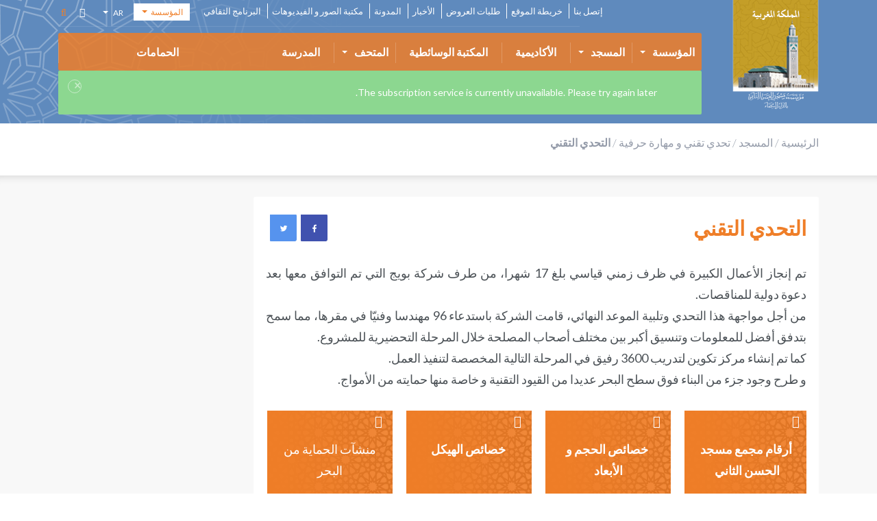

--- FILE ---
content_type: text/html; charset=utf-8
request_url: https://www.fmh2.ma/ar/%D8%A7%D9%84%D9%85%D8%B3%D8%AC%D8%AF/%D8%A7%D9%84%D8%AA%D8%AD%D8%AF%D9%8A-%D8%A7%D9%84%D8%AA%D9%82%D9%86%D9%8A
body_size: 40421
content:
<!DOCTYPE html>
<html>
<head>
  <meta charset="utf-8">
  <meta name="viewport" content="width=device-width, initial-scale=1.0">
  <link href="https://fonts.googleapis.com/css?family=Lato:100,100i,300,300i,400,400i,700,700i,900,900i" rel="stylesheet">
  <!--[if IE]><![endif]-->
<meta http-equiv="Content-Type" content="text/html; charset=utf-8" />
<link rel="shortcut icon" href="https://www.fmh2.ma/sites/default/files/favicon-16x16_2.png" type="image/png" />
<link rel="apple-touch-icon" href="https://www.fmh2.ma/sites/default/files/touch_icon_fmh2_siteapple.png" type="image/png" />
<meta name="description" content="ونسبت الأعمال الكبيرة التي تم إنجازها في وقت قياسي بلغ 17 شهرًا إلى شركة بويج التي تم التوافق معها بعد دعوة دولية للمناقصات. من أجل مواجهة هذا التحدي وتلبية الموعد النهائي، قامت الشركة باستدعاء 96 مهندسا وفنيّا في مقرها، مما سمح بتدفق أفضل للمعلومات وتنسيق أكبر بين مختلف أصحاب المصلحة خلال المرحلة التحضيرية للمشروع. كما تم إنشاء مركز تكوين لتدريب 3600 رفيق في المرحلة التالية" />
<meta name="keywords" content="التحدي التقني, Mosquée Hassan 2" />
<meta name="abstract" content="Histoire, chiffres clés, visite et actualités de la Mosquée Hassan 2 de Casablanca" />
<meta name="robots" content="follow, index" />
<meta name="rating" content="safe for kids" />
<meta name="referrer" content="origin" />
<meta name="generator" content="Drupal 7 (https://www.drupal.org)" />
<link rel="canonical" href="https://www.fmh2.ma/ar/%D8%A7%D9%84%D9%85%D8%B3%D8%AC%D8%AF/%D8%A7%D9%84%D8%AA%D8%AD%D8%AF%D9%8A-%D8%A7%D9%84%D8%AA%D9%82%D9%86%D9%8A" />
<link rel="shortlink" href="https://www.fmh2.ma/ar/node/701" />
<meta property="og:site_name" content="La Fondation de la Mosquée Hassan II de Casablanca" />
<meta property="og:type" content="article" />
<meta property="og:title" content="التحدي التقني Mosquée Hassan 2" />
<meta property="og:url" content="https://www.fmh2.ma/ar/%D8%A7%D9%84%D9%85%D8%B3%D8%AC%D8%AF/%D8%A7%D9%84%D8%AA%D8%AD%D8%AF%D9%8A-%D8%A7%D9%84%D8%AA%D9%82%D9%86%D9%8A" />
<meta property="og:determiner" content="auto" />
<meta property="og:description" content="تم إنجاز الأعمال الكبيرة في ظرف زمني قياسي بلغ 17 شهرا، من طرف شركة بويج التي تم التوافق معها بعد دعوة دولية للمناقصات. من أجل مواجهة هذا التحدي وتلبية الموعد النهائي، قامت الشركة باستدعاء 96 مهندسا وفنيّا في مقرها، مما سمح بتدفق أفضل للمعلومات وتنسيق أكبر بين مختلف أصحاب المصلحة خلال المرحلة التحضيرية للمشروع. كما تم إنشاء مركز تكوين لتدريب 3600 رفيق في المرحلة التالية المخصصة لتنفيذ العمل. و طرح وجود جزء من البناء فوق سطح البحر عديدا من القيود التقنية و خاصة منها حمايته من الأمواج." />
<meta property="og:updated_time" content="2018-10-03T12:44:13+01:00" />
<meta name="twitter:card" content="summary" />
<meta name="twitter:url" content="https://www.fmh2.ma/ar/%D8%A7%D9%84%D9%85%D8%B3%D8%AC%D8%AF/%D8%A7%D9%84%D8%AA%D8%AD%D8%AF%D9%8A-%D8%A7%D9%84%D8%AA%D9%82%D9%86%D9%8A" />
<meta name="twitter:title" content="التحدي التقني" />
<meta name="twitter:description" content="تم إنجاز الأعمال الكبيرة في ظرف زمني قياسي بلغ 17 شهرا، من طرف شركة بويج التي تم التوافق معها بعد دعوة دولية للمناقصات. من أجل مواجهة هذا التحدي وتلبية الموعد النهائي، قامت الشركة باستدعاء 96 مهندسا" />
<meta property="article:published_time" content="2018-06-12T00:56:09+00:00" />
<meta property="article:modified_time" content="2018-10-03T12:44:13+01:00" />
  <title>مسجد الحسن الثاني مؤسسة الدار البيضاء | التحدي التقني</title>
  <link type="text/css" rel="stylesheet" href="https://www.fmh2.ma/sites/default/files/advagg_css/css__4wBwueXc83BMaxLmTTi_JJO-TFOgUcQIRkI-7sI1z-0__YuJKuM-M_xf87WFFiKxSXWKfpu3ZQPOfxqlZxKlisnM__Iz8VhaZyV-yDGpUeWuKjp2QKiHMjrNw7G1mNNUnNUqQ.css" media="all" />
<link type="text/css" rel="stylesheet" href="https://www.fmh2.ma/sites/default/files/advagg_css/css__A1IVl6dhagj4_QkYwKe7AvcT1AJqiiyg4veOPt4Eg50__enp655FFD8S87KwKQ96eaXQpVKg2DTvo24talSdjJJE__Iz8VhaZyV-yDGpUeWuKjp2QKiHMjrNw7G1mNNUnNUqQ.css" media="screen" />
  <script type="text/javascript" src="https://www.fmh2.ma/sites/default/files/advagg_js/js__ip9UTaC__RPbgBqqpRJXGT9oATygfE8oa3HaihkGvdQ__9ux7tfHyTJiw5T9G7PJzpweD2Oi-59gO45HH_1YSAwk__Iz8VhaZyV-yDGpUeWuKjp2QKiHMjrNw7G1mNNUnNUqQ.js"></script>
<script type="text/javascript" src="https://www.fmh2.ma/sites/default/files/advagg_js/js__XD6Z7FN7U12t5FAu8aBaALkBl3cRu8WN7wfHe8c2WEc__Rzvo5avNQzRWBAoPPXopGwMDvjzHyU5gsnl71CZ2Fck__Iz8VhaZyV-yDGpUeWuKjp2QKiHMjrNw7G1mNNUnNUqQ.js"></script>
<script type="text/javascript">
<!--//--><![CDATA[//><!--
(function(i,s,o,g,r,a,m){i["GoogleAnalyticsObject"]=r;i[r]=i[r]||function(){(i[r].q=i[r].q||[]).push(arguments)},i[r].l=1*new Date();a=s.createElement(o),m=s.getElementsByTagName(o)[0];a.async=1;a.src=g;m.parentNode.insertBefore(a,m)})(window,document,"script","https://www.google-analytics.com/analytics.js","ga");ga("create", "UA-101545424-1", {"cookieDomain":"auto"});ga("set", "anonymizeIp", true);ga("send", "pageview");
//--><!]]>
</script>
<script type="text/javascript" src="https://www.fmh2.ma/sites/default/files/advagg_js/js__dSVIzwCzv8PYjcgFxQIeNirp0NZh_qZd_hjx1rk6gpM__OUpmIffqNJtBLT-cn42glDiLm--fnmOWgCOtFmYV_fY__Iz8VhaZyV-yDGpUeWuKjp2QKiHMjrNw7G1mNNUnNUqQ.js"></script>
<script type="text/javascript" src="https://www.fmh2.ma/sites/default/files/advagg_js/js__tM1yF5EDiUq2rWmOIOXp_-Cjqx0iF0YLOT1ZiVrVK9w___QxlHaJ4a10Z_uS1OZu7uFn6Pbp8L_18ikjLLsTe_aU__Iz8VhaZyV-yDGpUeWuKjp2QKiHMjrNw7G1mNNUnNUqQ.js"></script>
<script type="text/javascript" src="https://www.fmh2.ma/sites/default/files/advagg_js/js__phFWfEfg3u4UVse9MDIiF1ar3k7Ji0UAvLnHpvFM4qM__jbuHAMDIGplKyJfcfuL3O-VkGkm3zMKPJEckwEDuqxs__Iz8VhaZyV-yDGpUeWuKjp2QKiHMjrNw7G1mNNUnNUqQ.js"></script>
<script type="text/javascript" src="https://www.fmh2.ma/sites/default/files/advagg_js/js__rngjgLsXtl5xkV3NP8I1FK50kA-6mbmAhPPuYpSPEoY__VTDPwbdCrsGwRPJb3XSNgtuiEaUFMFvtzkeVtL1vkmY__Iz8VhaZyV-yDGpUeWuKjp2QKiHMjrNw7G1mNNUnNUqQ.js"></script>
<script type="text/javascript" src="https://www.fmh2.ma/sites/default/files/advagg_js/js__oVF-WUJxIi6D1b4_umhEFPmdnZGZzAiwWmxVfR2H9_s__H3n7SyefS8q1uqTg4VzaBsjjlapQmclXmm0iP7Ghi3w__Iz8VhaZyV-yDGpUeWuKjp2QKiHMjrNw7G1mNNUnNUqQ.js"></script>
<script type="text/javascript">
<!--//--><![CDATA[//><!--
jQuery.extend(Drupal.settings, {"basePath":"\/","pathPrefix":"ar\/","setHasJsCookie":0,"ajaxPageState":{"theme":"fmh2","theme_token":"QkmriCuLTwpJlczcSz0IBHpUu170MkLQSnrUhoxCw60","css":{"modules\/system\/system.base-rtl.css":1,"modules\/system\/system.messages-rtl.css":1,"modules\/system\/system.theme-rtl.css":1,"sites\/all\/modules\/contrib\/simplenews\/simplenews.css":1,"modules\/comment\/comment.css":1,"modules\/comment\/comment-rtl.css":1,"sites\/all\/modules\/contrib\/date\/date_api\/date.css":1,"sites\/all\/modules\/contrib\/date\/date_api\/date-rtl.css":1,"sites\/all\/modules\/contrib\/date\/date_popup\/themes\/datepicker.1.7.css":1,"sites\/all\/modules\/contrib\/domain\/domain_nav\/domain_nav.css":1,"modules\/field\/theme\/field-rtl.css":1,"modules\/search\/search-rtl.css":1,"modules\/user\/user-rtl.css":1,"sites\/all\/modules\/contrib\/youtube\/css\/youtube.css":1,"sites\/all\/modules\/contrib\/views\/css\/views.css":1,"sites\/all\/modules\/contrib\/views\/css\/views-rtl.css":1,"sites\/all\/modules\/contrib\/ckeditor\/css\/ckeditor.css":1,"sites\/all\/modules\/contrib\/ckeditor\/css\/ckeditor-rtl.css":1,"sites\/all\/modules\/contrib\/ctools\/css\/ctools.css":1,"modules\/locale\/locale.css":1,"modules\/locale\/locale-rtl.css":1,"sites\/all\/modules\/contrib\/socbutt\/css\/socbutt.min.css":1,"sites\/all\/themes\/custom\/fmh2\/styles\/bootstrap.rtl.min.css":1,"sites\/all\/themes\/custom\/fmh2\/styles\/magnific-popup.css":1,"sites\/all\/themes\/custom\/fmh2\/styles\/main.rtl.css":1,"sites\/all\/themes\/custom\/fmh2\/styles\/rtl.specific.css":1,"sites\/all\/themes\/custom\/fmh2\/styles\/alter.rtl.css":1,"sites\/all\/themes\/custom\/fmh2\/styles\/dflip.css":1,"sites\/all\/themes\/custom\/fmh2\/styles\/themify-icons.css":1},"js":{"sites\/all\/themes\/custom\/fmh2\/scripts\/jquery.min.js":1,"misc\/jquery-extend-3.4.0.js":1,"misc\/jquery-html-prefilter-3.5.0-backport.js":1,"misc\/jquery.once.js":1,"misc\/drupal.js":1,"misc\/form-single-submit.js":1,"public:\/\/languages\/ar_-4sXMRCwHxB-OVEeMBR1uWSWSKbPNhFwWYGYT6sxwIE.js":1,"sites\/all\/modules\/contrib\/behavior_weights\/behavior_weights.js":1,"sites\/all\/modules\/contrib\/google_analytics\/googleanalytics.js":1,"sites\/all\/themes\/custom\/fmh2\/scripts\/flexslider.min.js":1,"sites\/all\/themes\/custom\/fmh2\/scripts\/jquery.magnific-popup.min.js":1,"sites\/all\/themes\/custom\/fmh2\/scripts\/bootstrap.rtl.min.js":1,"sites\/all\/themes\/custom\/fmh2\/scripts\/wow.min.js":1,"sites\/all\/themes\/custom\/fmh2\/scripts\/main.js":1,"sites\/all\/themes\/custom\/fmh2\/scripts\/alter.js":1,"sites\/all\/themes\/custom\/fmh2\/scripts\/dflip.js":1}},"rs":{"global":{"url":"https:\/\/www.fmh2.ma\/sites\/default\/files\/","dir":"\/sites\/all\/modules\/contrib\/revslider"}},"googleanalytics":{"trackOutbound":1,"trackMailto":1,"trackDownload":1,"trackDownloadExtensions":"7z|aac|arc|arj|asf|asx|avi|bin|csv|doc(x|m)?|dot(x|m)?|exe|flv|gif|gz|gzip|hqx|jar|jpe?g|js|mp(2|3|4|e?g)|mov(ie)?|msi|msp|pdf|phps|png|ppt(x|m)?|pot(x|m)?|pps(x|m)?|ppam|sld(x|m)?|thmx|qtm?|ra(m|r)?|sea|sit|tar|tgz|torrent|txt|wav|wma|wmv|wpd|xls(x|m|b)?|xlt(x|m)|xlam|xml|z|zip"},"urlIsAjaxTrusted":{"\/ar\/%D8%A7%D9%84%D9%85%D8%B3%D8%AC%D8%AF\/%D8%A7%D9%84%D8%AA%D8%AD%D8%AF%D9%8A-%D8%A7%D9%84%D8%AA%D9%82%D9%86%D9%8A":true}});
//--><!]]>
</script>
</head>
<body class="html not-front not-logged-in no-sidebars page-node page-node- page-node-701 node-type-page domain-www-fmh2-dev i18n-ar rtl fondation" >
    
<div id="site">
    <!-- Header -->
    <header id="header">
      <div class="container">
                  <a href="/ar" title="الرئيسية" rel="home" class="logo">
            <img src="https://www.fmh2.ma/sites/all/themes/custom/fmh2/images/logo_ar.png" alt="الرئيسية" />
          </a>
                <button class="hamburger hamburger--elastic" type="button">
          <span class="hamburger-box">
            <span class="hamburger-inner"></span>
          </span>
        </button>
        <nav id="navigation">
          <!-- Secondary navigation -->
          <div class="sub-nav">
              <ul class="list-links"><li class="first leaf"><a href="/ar/%D8%A7%D8%AA%D8%B5%D8%A7%D9%84">إتصل بنا</a></li>
<li class="leaf"><a href="/ar/sitemap"> خريطة الموقع</a></li>
<li class="leaf"><a href="/ar/appels-d-offres">طلبات العروض</a></li>
<li class="leaf"><a href="/ar/actualites">الأخبار</a></li>
<li class="leaf"><a href="/ar/blog">المدونة</a></li>
<li class="leaf"><a href="/ar/mediatheques">مكتبة الصور و الفيديوهات</a></li>
<li class="last leaf"><a href="/ar/programmes">البرنامج الثقافي</a></li>
</ul><div id="dropdown-1" class="block block-menu wrapper-dropdown-5 primary">

      
  المؤسسة<ul class="dropdown"><li class="first leaf"><a href="http://www.aat.ac.ma/ar">أكاديمية الفنون</a></li>
<li class="leaf"><a href="http://www.fmh2.ma/ar">المؤسسة</a></li>
<li class="last leaf"><a href="http://www.mediatheque-fmh2.ma/ar">المكتبة الوسائطية</a></li>
</ul></div>
  
<div id="dropdown-2" class="wrapper-dropdown-5 transparent white" tabindex="1">
  ar  <ul class="dropdown">
                <li><a href="#">en</a></li>
                <li><a href="https://www.fmh2.ma/fr/mosquée/défi-technique-et-savoir-faire-artisanal/défi-technique" class="dropdown-item">fr</a></li>
                <li><a href="#">es</a></li>
      </ul>
</div>
<div id="block-block-1" class="block block-block social-links">

      
  <a href="https://www.facebook.com/mfmh2/"><i aria-hidden="true" class="fa fa-facebook">&nbsp;</i> <!-- </a> <a href="#"> <i aria-hidden="true" class="fa fa-twitter">&nbsp;</i> </a> <a href="#"> <i aria-hidden="true" class="fa fa-instagram">&nbsp;</i> </a> <a href="#"> <i aria-hidden="true" class="fa fa-rss">&nbsp;</i> </a> --> </a><a href="#" class="show-searchform" > <i aria-hidden="true" class="fa fa-search orange">&nbsp;</i> </a></div>
<div id="block-search-form" class="block block-search">

      
  <form class="searchform" action="/ar/%D8%A7%D9%84%D9%85%D8%B3%D8%AC%D8%AF/%D8%A7%D9%84%D8%AA%D8%AD%D8%AF%D9%8A-%D8%A7%D9%84%D8%AA%D9%82%D9%86%D9%8A" method="post" id="search-block-form" accept-charset="UTF-8"><div><input title="أدخل العبارات التي تريد البحث عنها." class="search form-text" placeholder="Enter here ..." type="text" id="edit-search-block-form--2" name="search_block_form" value="" size="15" maxlength="128" /><input class="btn btn-default form-submit" type="submit" id="edit-submit" name="op" value="موافق" /><input type="hidden" name="form_build_id" value="form-vlbVlYed4ThudfHEKxR07y5v4azS-dNbPe5UpIki0wY" />
<input type="hidden" name="form_id" value="search_block_form" />
</div></form></div>
          </div>
          <div class="clear"></div>
          <!-- Main navigation -->
                      <div class="main-nav default">
                          <ul><li class="first expanded has-child-menu"><a href="/ar">المؤسسة</a><ul><li class="first leaf"><a href="/ar/%D8%A7%D9%84%D9%85%D8%A4%D8%B3%D8%B3%D8%A9/%D8%AA%D9%82%D8%AF%D9%8A%D9%85" class="nav-link">تقديم</a></li>
<li class="leaf"><a href="/ar/%D8%A7%D9%84%D9%85%D8%A4%D8%B3%D8%B3%D8%A9/%D8%A7%D9%84%D9%85%D8%AC%D9%84%D8%B3-%D8%A7%D9%84%D8%A5%D8%AF%D8%A7%D8%B1%D9%8A" class="nav-link">المجلس الإداري</a></li>
<li class="leaf"><a href="/ar/fondation/%D8%A7%D9%84%D8%AA%D9%86%D8%B8%D9%8A%D9%85-%D8%A7%D9%84%D9%85%D8%A7%D9%84%D9%8A" class="nav-link">التنظيم المالي</a></li>
<li class="leaf"><a href="/ar/appels-d-offres">طلبات العروض</a></li>
<li class="expanded has-child-menu"><a href="/ar">فضاء الصحافة</a><ul><li class="first leaf"><a href="/ar/communiques">بلاغات صحفية</a></li>
<li class="leaf"><a href="/ar/%D8%A7%D9%84%D9%85%D8%A4%D8%B3%D8%B3%D8%A9/%D9%81%D8%B6%D8%A7%D8%A1-%D8%A7%D9%84%D8%B5%D8%AD%D8%A7%D9%81%D8%A9/%D8%A7%D9%84%D9%87%D9%88%D9%8A%D8%A7%D8%AA-%D8%A7%D9%84%D8%A8%D8%B5%D8%B1%D9%8A%D8%A9" class="nav-link">الهوية البصرية</a></li>
<li class="leaf"><a href="/ar/%D8%A7%D9%84%D9%85%D8%A4%D8%B3%D8%B3%D8%A9/%D9%81%D8%B6%D8%A7%D8%A1-%D8%A7%D9%84%D8%B5%D8%AD%D8%A7%D9%81%D8%A9/%D8%B1%D8%AE%D8%B5%D8%A9-%D8%A7%D9%84%D8%AA%D8%B5%D9%88%D9%8A%D8%B1" class="nav-link">رخصة التصوير</a></li>
<li class="leaf"><a href="/ar/%D8%A7%D9%84%D9%85%D8%A4%D8%B3%D8%B3%D8%A9/%D9%81%D8%B6%D8%A7%D8%A1-%D8%A7%D9%84%D8%B5%D8%AD%D8%A7%D9%81%D8%A9/%D9%81%D8%B1%D9%8A%D9%82-%D8%A7%D9%84%D8%B9%D9%84%D8%A7%D9%82%D8%A7%D8%AA-%D9%85%D8%B9-%D9%88%D8%B3%D8%A7%D8%A6%D9%84-%D8%A7%D9%84%D8%A5%D8%B9%D9%84%D8%A7%D9%85" class="nav-link">فريق العلاقات مع وسائل الإعلام</a></li>
<li class="last leaf"><a href="/ar/fondation/espace-media/%D9%85%D9%83%D8%AA%D8%A8%D8%A9-%D8%A7%D9%84%D8%B5%D9%88%D8%B1-%D9%88%D8%A7%D9%84%D9%81%D9%8A%D8%AF%D9%8A%D9%88%D9%87%D8%A7%D8%AA">مكتبة الصور و الفيديوهات</a></li>
</ul></li>
<li class="leaf"><a href="/ar/%D8%A7%D9%84%D9%85%D8%A4%D8%B3%D8%B3%D8%A9/%D9%88%D8%B8%D8%A7%D8%A6%D9%81-%D8%B4%D8%A7%D8%BA%D8%B1%D8%A9">وظائف شاغرة</a></li>
<li class="leaf"><a href="/ar/%D8%A7%D9%84%D9%85%D8%A4%D8%B3%D8%B3%D8%A9/%D8%A7%D9%84%D9%87%D9%8A%D9%83%D9%84%D8%A9">الهيكلة</a></li>
<li class="last leaf"><a href="/ar/node/71">توظيف</a></li>
</ul></li>
<li class="expanded has-child-menu"><a href="/ar">المسجد</a><ul><li class="first leaf"><a href="/ar/mosqu%C3%A9e/%D8%A7%D9%84%D8%B3%D9%8A%D8%A7%D9%82-%D8%A7%D9%84%D8%AA%D8%A7%D8%B1%D9%8A%D8%AE%D9%8A">السياق التاريخي</a></li>
<li class="leaf"><a href="/ar/mosqu%C3%A9e/%D8%A3%D8%A8%D8%B1%D8%B2-%D8%A7%D9%84%D8%A3%D8%B1%D9%82%D8%A7%D9%85">أرقام هامة</a></li>
<li class="expanded has-child-menu"><a href="/ar">الزيارات</a><ul><li class="first leaf"><a href="/ar/%D8%A7%D9%84%D9%85%D8%B3%D8%AC%D8%AF/%D8%A7%D9%84%D8%B2%D9%8A%D8%A7%D8%B1%D8%A7%D8%AA/%D8%A7%D9%84%D8%B2%D9%8A%D8%A7%D8%B1%D8%A7%D8%AA-%D8%A7%D9%84%D8%B1%D8%B3%D9%85%D9%8A%D8%A9" class="nav-link">الزيارات الرسمية</a></li>
<li class="last leaf"><a href="/ar/%D8%A7%D9%84%D9%85%D8%B3%D8%AC%D8%AF/%D8%A7%D9%84%D8%B2%D9%8A%D8%A7%D8%B1%D8%A7%D8%AA/%D8%A7%D9%84%D8%B2%D9%8A%D8%A7%D8%B1%D8%A7%D8%AA-%D8%A7%D9%84%D9%85%D8%B1%D8%B4%D8%AF%D8%A9-%D8%A7%D9%84%D9%85%D8%A4%D8%AF%D9%89-%D8%B9%D9%86%D9%87%D8%A7">الزيارات المرشدة المؤدى عنها (المؤدات)</a></li>
</ul></li>
<li class="expanded has-child-menu"><a href="/ar/produits">المنتجات</a><ul><li class="first leaf"><a href="/ar/produits?title=&amp;field_category_produit_tid=85">تذكارات</a></li>
<li class="last leaf"><a href="/ar/produits?title=&amp;field_category_produit_tid=82">إبداعات حرفية</a></li>
</ul></li>
<li class="expanded has-child-menu"><a href="/ar/mosqu%C3%A9e/%D9%85%D9%84%D8%AD%D9%82%D8%A7%D8%AA-%D8%A7%D9%84%D9%85%D8%B3%D8%AC%D8%AF">ملحقات المسجد</a><ul><li class="first leaf"><a href="/ar/%D8%A7%D9%84%D9%85%D8%B3%D8%AC%D8%AF/%D9%85%D9%84%D8%AD%D9%82%D8%A7%D8%AA-%D8%A7%D9%84%D9%85%D8%B3%D8%AC%D8%AF/%D9%82%D8%A7%D8%B9%D8%A9-%D8%A7%D9%84%D8%B5%D9%84%D8%A7%D8%A9" class="nav-link">قاعة الصلاة</a></li>
<li class="leaf"><a href="/ar/%D8%A7%D9%84%D9%85%D8%B3%D8%AC%D8%AF/%D9%85%D9%84%D8%AD%D9%82%D8%A7%D8%AA-%D8%A7%D9%84%D9%85%D8%B3%D8%AC%D8%AF/%D9%82%D8%A7%D8%B9%D8%A9-%D8%A7%D9%84%D9%88%D8%B6%D9%88%D8%A1" class="nav-link">قاعة الوضوء</a></li>
<li class="leaf"><a href="/ar/%D8%A7%D9%84%D9%85%D8%B3%D8%AC%D8%AF/%D9%85%D9%84%D8%AD%D9%82%D8%A7%D8%AA-%D8%A7%D9%84%D9%85%D8%B3%D8%AC%D8%AF/%D8%A7%D9%84%D8%AD%D9%85%D8%A7%D9%85%D8%A7%D8%AA" class="nav-link">الحمامات</a></li>
<li class="leaf"><a href="/ar/%D8%A7%D9%84%D9%85%D8%B3%D8%AC%D8%AF/%D9%85%D9%84%D8%AD%D9%82%D8%A7%D8%AA-%D8%A7%D9%84%D9%85%D8%B3%D8%AC%D8%AF/%D8%A7%D9%84%D8%B5%D9%88%D9%85%D8%B9%D8%A9" class="nav-link">الصومعة</a></li>
<li class="leaf"><a href="/ar/%D8%A7%D9%84%D9%85%D8%B3%D8%AC%D8%AF/%D9%85%D9%84%D8%AD%D9%82%D8%A7%D8%AA-%D8%A7%D9%84%D9%85%D8%B3%D8%AC%D8%AF/%D8%B3%D8%A7%D8%AD%D8%A9-%D8%A7%D9%84%D9%85%D8%B3%D8%AC%D8%AF">ساحة المسجد</a></li>
<li class="last leaf"><a href="/ar/%D8%A7%D9%84%D9%85%D8%B3%D8%AC%D8%AF/%D9%85%D9%84%D8%AD%D9%82%D8%A7%D8%AA-%D8%A7%D9%84%D9%85%D8%B3%D8%AC%D8%AF/%D9%85%D8%B1%D8%A7%D8%A6%D8%A8-%D9%85%D8%B3%D8%AC%D8%AF-%D8%A7%D9%84%D8%AD%D8%B3%D9%86-%D8%A7%D9%84%D8%AB%D8%A7%D9%86%D9%8A">مرائب</a></li>
</ul></li>
<li class="expanded has-child-menu"><a href="/ar/mosqu%C3%A9e/%D8%AA%D8%AD%D8%AF%D9%8A-%D8%AA%D9%82%D9%86%D9%8A-%D9%88%D9%85%D8%B9%D8%B1%D9%81%D8%A9-%D8%AD%D8%B1%D9%81%D9%8A%D8%A9">تحدي تقني و مهارة حرفية</a><ul><li class="first leaf"><a href="/ar/%D8%A7%D9%84%D9%85%D8%B3%D8%AC%D8%AF/%D8%A7%D9%84%D8%AA%D8%AD%D8%AF%D9%8A-%D8%A7%D9%84%D8%AA%D9%82%D9%86%D9%8A" class="active">تحدي تقني</a></li>
<li class="last leaf"><a href="/ar/%D8%A7%D9%84%D9%85%D8%B3%D8%AC%D8%AF/%D8%A7%D9%84%D9%85%D8%B9%D8%B1%D9%81%D8%A9-%D8%A7%D9%84%D8%AD%D8%B1%D9%81%D9%8A%D9%91%D8%A9">مهارة حرفية</a></li>
</ul></li>
<li class="last expanded has-child-menu"><a href="/ar">الأنشطة الدينية و العلمية</a><ul><li class="first leaf"><a href="/ar/%D8%A7%D9%84%D9%85%D8%B3%D8%AC%D8%AF/%D8%A7%D9%84%D8%A3%D9%86%D8%B4%D8%B7%D8%A9-%D8%A7%D9%84%D8%AF%D9%8A%D9%86%D9%8A%D8%A9-%D9%88-%D8%A7%D9%84%D8%B9%D9%84%D9%85%D9%8A%D8%A9/%D8%A7%D9%84%D9%85%D8%B3%D8%A7%D8%A8%D9%82%D8%A7%D8%AA-%D8%A7%D9%84%D8%AF%D9%8A%D9%86%D9%8A%D8%A9">المسابقات الدينية</a></li>
<li class="leaf"><a href="/ar/%D8%A7%D9%84%D9%85%D8%B3%D8%AC%D8%AF/%D8%A7%D9%84%D8%A3%D9%86%D8%B4%D8%B7%D8%A9-%D8%A7%D9%84%D8%AF%D9%8A%D9%86%D9%8A%D8%A9-%D9%88-%D8%A7%D9%84%D8%B9%D9%84%D9%85%D9%8A%D8%A9/%D8%AF%D8%B1%D8%B3-%D8%A7%D9%84%D9%81%D9%82%D9%8A%D9%87-%D8%A7%D9%84%D8%AF%D8%A7%D8%A6%D9%85%C2%A0%D8%AF%D8%B1%D8%B3-%D8%A7%D9%84%D8%B9%D9%84%D8%A7%D9%85%D8%A9-%D8%A7%D9%84%D8%AF%D8%A7%D8%A6%D9%85" class="nav-link">درس الفقيه الدائم (درس العلامة الدائم)</a></li>
<li class="leaf"><a href="/ar/%D8%A7%D9%84%D9%85%D8%B3%D8%AC%D8%AF/%D8%A7%D9%84%D8%A3%D9%86%D8%B4%D8%B7%D8%A9-%D8%A7%D9%84%D8%AF%D9%8A%D9%86%D9%8A%D8%A9-%D9%88-%D8%A7%D9%84%D8%B9%D9%84%D9%85%D9%8A%D8%A9/%D8%A7%D9%84%D8%B5%D9%84%D9%88%D8%A7%D8%AA">الصلوات</a></li>
<li class="leaf"><a href="/ar/%D8%A7%D9%84%D9%85%D8%B3%D8%AC%D8%AF/%D8%A7%D9%84%D8%A3%D9%86%D8%B4%D8%B7%D8%A9-%D8%A7%D9%84%D8%AF%D9%8A%D9%86%D9%8A%D8%A9-%D9%88-%D8%A7%D9%84%D8%B9%D9%84%D9%85%D9%8A%D8%A9/%D8%AD%D8%B5%D8%B5-%D8%A7%D9%84%D9%88%D8%B9%D8%B8-%D9%88-%D8%A7%D9%84%D8%A5%D8%B1%D8%B4%D8%A7%D8%AF-%D8%A7%D9%84%D8%AF%D9%8A%D9%86%D9%8A">حصص الوعظ و الإرشاد الديني</a></li>
<li class="last leaf"><a href="/ar/%D8%A7%D9%84%D9%85%D8%B3%D8%AC%D8%AF/%D8%A7%D9%84%D8%A3%D9%86%D8%B4%D8%B7%D8%A9-%D8%A7%D9%84%D8%AF%D9%8A%D9%86%D9%8A%D8%A9-%D9%88-%D8%A7%D9%84%D8%B9%D9%84%D9%85%D9%8A%D8%A9/%D8%A7%D9%84%D8%AF%D8%B1%D9%88%D8%B3-%D8%A7%D9%84%D8%B4%D8%B1%D8%B9%D9%8A%D8%A9-%D9%88-%D8%A7%D9%84%D8%B9%D9%84%D9%85%D9%8A%D8%A9">الدروس الشرعية و العلمية</a></li>
</ul></li>
</ul></li>
<li class="leaf"><a href="http://www.aat.ac.ma/ar">الأكاديمية</a></li>
<li class="leaf"><a href="http://www.mediatheque-fmh2.ma/ar">المكتبة الوسائطية</a></li>
<li class="expanded has-child-menu"><a href="/ar">المتحف</a><ul><li class="first leaf"><a href="/ar/%D8%A7%D9%84%D9%85%D8%AA%D8%AD%D9%81/%D8%A7%D9%84%D8%B3%D9%8A%D8%A7%D9%82-%D8%A7%D9%84%D8%AA%D8%A7%D8%B1%D9%8A%D8%AE%D9%8A%C2%A0">السياق التاريخي </a></li>
<li class="expanded has-child-menu"><a href="/ar">فضاءات</a><ul><li class="first leaf"><a href="/ar/%D8%A7%D9%84%D9%85%D8%AA%D8%AD%D9%81/%D9%81%D8%B6%D8%A7%D8%A1%D8%A7%D8%AA/%D9%81%D8%B6%D8%A7%D8%A1%D8%A7%D8%AA-%D8%A7%D9%84%D8%B9%D8%B1%D9%88%D8%B6">فضاءات العروض</a></li>
<li class="leaf"><a href="/ar/%D8%A7%D9%84%D9%85%D8%AA%D8%AD%D9%81/%D9%81%D8%B6%D8%A7%D8%A1%D8%A7%D8%AA/%D9%82%D8%A7%D8%B9%D8%A9-%D8%A7%D9%84%D8%B2%D9%84%D9%8A%D8%AC">قاعة الزليج</a></li>
<li class="leaf"><a href="/ar/%D8%A7%D9%84%D9%85%D8%AA%D8%AD%D9%81/%D9%81%D8%B6%D8%A7%D8%A1%D8%A7%D8%AA/%D8%A8%D9%87%D9%88-%D8%A7%D9%84%D8%A7%D8%B3%D8%AA%D9%82%D8%A8%D8%A7%D9%84">بهو الاستقبال</a></li>
<li class="leaf"><a href="/ar/%D8%A7%D9%84%D9%85%D8%AA%D8%AD%D9%81/%D9%81%D8%B6%D8%A7%D8%A1%D8%A7%D8%AA/%D9%82%D8%A7%D8%B9%D8%A9-%D8%A7%D9%84%D8%AC%D8%A8%D8%B3" class="nav-link">قاعة الجبس</a></li>
<li class="last leaf"><a href="/ar/%D8%A7%D9%84%D9%85%D8%AA%D8%AD%D9%81/%D9%81%D8%B6%D8%A7%D8%A1%D8%A7%D8%AA/%D9%82%D8%A7%D8%B9%D8%A7%D8%AA-%D8%A7%D9%84%D8%AE%D8%B4%D8%A8">قاعات الخشب</a></li>
</ul></li>
<li class="expanded has-child-menu"><a href="/ar">تكنولوجيات المتحف</a><ul><li class="first leaf"><a href="/ar/%D8%A7%D9%84%D9%85%D8%AA%D8%AD%D9%81/%D8%AA%D9%83%D9%86%D9%88%D9%84%D9%88%D8%AC%D9%8A%D8%A7%D8%AA-%D8%A7%D9%84%D9%85%D8%AA%D8%AD%D9%81/%D9%84%D9%88%D8%AD%D8%A7%D8%AA-%D8%AA%D9%81%D8%A7%D8%B9%D9%84%D9%8A%D8%A9">لوحات تفاعلية</a></li>
<li class="leaf"><a href="/ar/%D8%A7%D9%84%D9%85%D8%AA%D8%AD%D9%81/%D8%AA%D9%83%D9%86%D9%88%D9%84%D9%88%D8%AC%D9%8A%D8%A7%D8%AA-%D8%A7%D9%84%D9%85%D8%AA%D8%AD%D9%81/%D8%B9%D8%B1%D8%B6-360-%D8%AF%D8%B1%D8%AC%D8%A9">عرض 360 درجة</a></li>
<li class="leaf"><a href="/ar/%D8%A7%D9%84%D9%85%D8%AA%D8%AD%D9%81/%D8%AA%D9%83%D9%86%D9%88%D9%84%D9%88%D8%AC%D9%8A%D8%A7%D8%AA-%D8%A7%D9%84%D9%85%D8%AA%D8%AD%D9%81/%D8%A7%D9%84%D9%86%D9%85%D9%88%D8%B0%D8%AC-%D8%A7%D9%84%D9%85%D8%B5%D8%BA%D8%B1-%D8%AB%D9%84%D8%A7%D8%AB%D9%8A-%D8%A7%D9%84%D8%A3%D8%A8%D8%B9%D8%A7%D8%AF" class="nav-link">النموذج المصغر ثلاثي الأبعاد</a></li>
<li class="last leaf"><a href="/ar/%D8%A7%D9%84%D9%85%D8%AA%D8%AD%D9%81/%D8%AA%D9%83%D9%86%D9%88%D9%84%D9%88%D8%AC%D9%8A%D8%A7%D8%AA-%D8%A7%D9%84%D9%85%D8%AA%D8%AD%D9%81/%D8%B9%D8%B1%D8%B6-%D8%B9%D9%84%D9%89-%D8%B4%D8%A7%D8%B4%D8%A9-%D9%86%D8%B5%D9%81-%D9%83%D8%B1%D9%88%D9%8A%D8%A9" class="nav-link">عرض على شاشة نصف كروية</a></li>
</ul></li>
<li class="last leaf"><a href="/ar/%D8%A7%D9%84%D9%85%D8%AA%D8%AD%D9%81/%D8%A7%D9%84%D8%B2%D9%8A%D8%A7%D8%B1%D8%A7%D8%AA-%D8%A7%D9%84%D9%85%D8%AA%D8%AD%D9%81-%D8%A7%D9%84%D9%85%D8%A4%D8%AF%D9%89-%D8%B9%D9%86%D9%87%D8%A7">الزيارات</a></li>
</ul></li>
<li class="leaf"><a href="/ar/%D9%85%D8%AF%D8%B1%D8%B3%D8%A9-%D8%A7%D9%84%D8%B9%D9%84%D9%88%D9%85-%D8%A7%D9%84%D8%A5%D8%B3%D9%84%D8%A7%D9%85%D9%8A%D8%A9">المدرسة</a></li>
<li class="last leaf"><a href="https://leshammams.ma/ar/accueil-%d8%a7%d9%84%d8%b9%d8%b1%d8%a8%d9%8a%d8%a9/">الحمامات</a></li>
</ul>                                      <div class="clear"></div>
              <div class="alert alert-success alert-dismissable">
                <a href="#" class="close" data-dismiss="alert" aria-label="close">&times;</a>
              <div class="messages warning">
<h2 class="element-invisible">رسالة التحذير</h2>
The subscription service is currently unavailable. Please try again later.</div>
            </div>
                        </div>
                  </nav>
      </div>
      <div class="clear"></div>

      <div class="container">
        <div class="about">
                  </div>
      </div>
    </header>

    <!-- Breadcrumb -->
    <div class="breadcrumb">
      <div class="container">
        <div class="row">
          <div class="col-md-12">
            <a href="/ar">الرئيسية</a><span class="slash">/</span><a href="/ar">المسجد</a><span class="slash">/</span><a href="/ar/mosqu%C3%A9e/%D8%AA%D8%AD%D8%AF%D9%8A-%D8%AA%D9%82%D9%86%D9%8A-%D9%88%D9%85%D8%B9%D8%B1%D9%81%D8%A9-%D8%AD%D8%B1%D9%81%D9%8A%D8%A9">تحدي تقني و مهارة حرفية</a><span class="slash">/</span><span>التحدي التقني</span>          </div>
        </div>
      </div>
    </div>

    <!-- Tabs -->
    <div class="container">
      <div class="row">
        <div class="col-md-9 col-xs-12">
                      <div class="tabs"></div>
                  </div>
      </div>
    </div>

    <!-- content Area -->
    <section
      class="content-area page-articles bg-grey
      "
    >
      <!-- region contact -->
      
      <div class="container">
        <div class="row">
          <!-- region filter -->
          <div class="col-md-12 filters_blocs">
                      </div>
        </div>
        <div class="row">
                                              <!-- region content -->
              <div class="col-md-9 col-xs-12">
                  <div class="region region-content">
    <div id="block-system-main" class="block block-system">

      
  <div id="node-701" class="main page white node node-page clearfix" about="/ar/%D8%A7%D9%84%D9%85%D8%B3%D8%AC%D8%AF/%D8%A7%D9%84%D8%AA%D8%AD%D8%AF%D9%8A-%D8%A7%D9%84%D8%AA%D9%82%D9%86%D9%8A" typeof="foaf:Document">

  <div class="wysiwyg">

    <div class="row">
      <div class="col-md-9 col-xs-12">
        <h1 class="title">التحدي التقني</h1>
      </div>

      <div class="col-md-3 col-xs-12">
                    <div class="social-button">
            <div class="social-share-links inline"><span class="share-link share-email"><a href="mailto:?subject=%D8%A7%D9%84%D8%AA%D8%AD%D8%AF%D9%8A%20%D8%A7%D9%84%D8%AA%D9%82%D9%86%D9%8A&amp;body=" class="btn btn-info btn-xs"><span class="fa fa-fw fa-2x fa-envelope"></span> البريد الإلكتروني</a></span><span class="share-link share-facebook"><a href="https://www.facebook.com/sharer/sharer.php?u=https%3A%2F%2Fwww.fmh2.ma%2Far%2F%D8%A7%D9%84%D9%85%D8%B3%D8%AC%D8%AF%2F%D8%A7%D9%84%D8%AA%D8%AD%D8%AF%D9%8A-%D8%A7%D9%84%D8%AA%D9%82%D9%86%D9%8A" target="_blank" class="btn btn-info btn-xs"><span class="fa fa-fw fa-2x fa-facebook"></span> Facebook</a></span><span class="share-link share-twitter"><a href="https://twitter.com/intent/tweet?text=%D8%A7%D9%84%D8%AA%D8%AD%D8%AF%D9%8A%20%D8%A7%D9%84%D8%AA%D9%82%D9%86%D9%8A -&amp;url=https%3A%2F%2Fwww.fmh2.ma%2Far%2F%D8%A7%D9%84%D9%85%D8%B3%D8%AC%D8%AF%2F%D8%A7%D9%84%D8%AA%D8%AD%D8%AF%D9%8A-%D8%A7%D9%84%D8%AA%D9%82%D9%86%D9%8A" target="_blank" class="btn btn-info btn-xs"><span class="fa fa-fw fa-2x fa-twitter"></span> Twitter</a></span><span class="share-link share-linkedin"><a href="https://www.linkedin.com/shareArticle?mini=true&amp;url=https%3A%2F%2Fwww.fmh2.ma%2Far%2F%D8%A7%D9%84%D9%85%D8%B3%D8%AC%D8%AF%2F%D8%A7%D9%84%D8%AA%D8%AD%D8%AF%D9%8A-%D8%A7%D9%84%D8%AA%D9%82%D9%86%D9%8A&amp;title=%D8%A7%D9%84%D8%AA%D8%AD%D8%AF%D9%8A%20%D8%A7%D9%84%D8%AA%D9%82%D9%86%D9%8A&amp;summary=&amp;source=https%3A%2F%2Fwww.fmh2.ma%2Far%2F%D8%A7%D9%84%D9%85%D8%B3%D8%AC%D8%AF%2F%D8%A7%D9%84%D8%AA%D8%AD%D8%AF%D9%8A-%D8%A7%D9%84%D8%AA%D9%82%D9%86%D9%8A" target="_blank" class="btn btn-info btn-xs"><span class="fa fa-fw fa-2x fa-linkedin"></span> LinkedIn</a></span></div>          </div>
      </div>
    </div>

    
            <span property="dc:title" content="التحدي التقني" class="rdf-meta element-hidden"></span><span property="sioc:num_replies" content="0" datatype="xsd:integer" class="rdf-meta element-hidden"></span>
    
    <div class="content">
      <p>تم إنجاز الأعمال الكبيرة في ظرف زمني قياسي بلغ 17 شهرا، من طرف شركة بويج التي تم التوافق معها بعد دعوة دولية للمناقصات.<br />
من أجل مواجهة هذا التحدي وتلبية الموعد النهائي، قامت الشركة باستدعاء 96 مهندسا وفنيّا في مقرها، مما سمح بتدفق أفضل للمعلومات وتنسيق أكبر بين مختلف أصحاب المصلحة خلال المرحلة التحضيرية للمشروع.<br />
كما تم إنشاء مركز تكوين لتدريب 3600 رفيق في المرحلة التالية المخصصة لتنفيذ العمل.<br />
و طرح وجود جزء من البناء فوق سطح البحر عديدا من القيود التقنية و خاصة منها حمايته من الأمواج.</p>

<div class="row">
<div class="col-xs-3 bs-links-bloc-item">
<div class="bs-links-bloc-item-calendar white text-xs-center">
<div class="bs-links-bloc-icon"><a href="#"><i class="fa fa-link"></i></a></div>
</div>

<div class="bs-links-bloc-text">
<h5><a href="/ar/أرقام-مجمع-مسجد-الحسن-الثاني">&nbsp;<strong>أرقام مجمع مسجد الحسن الثاني</strong></a><br />
&nbsp;</h5>
</div>
</div>

<div class="col-xs-3 bs-links-bloc-item">
<div class="bs-links-bloc-item-calendar white text-xs-center">
<div class="bs-links-bloc-icon"><a href="#"><i class="fa fa-link"></i></a></div>
</div>

<div class="bs-links-bloc-text">
<h5><a href="/ar/خصائص-الحجم-و-الأبعاد"><strong>&nbsp;خصائص الحجم و الأبعاد</strong></a></h5>
</div>
</div>

<div class="col-xs-3 bs-links-bloc-item">
<div class="bs-links-bloc-item-calendar white text-xs-center">
<div class="bs-links-bloc-icon"><a href="#"><i class="fa fa-link"></i></a></div>
</div>

<div class="bs-links-bloc-text">
<h5><a href="/ar/خصائص-الهياكل"><strong>&nbsp;خصائص الهيكل</strong></a></h5>
</div>
</div>

<div class="col-xs-3 bs-links-bloc-item">
<div class="bs-links-bloc-item-calendar white text-xs-center">
<div class="bs-links-bloc-icon"><a href="#"><i class="fa fa-link"></i></a></div>
</div>

<div class="bs-links-bloc-text">
<h5><a href="/ar/منشآت-الحماية-من-البحر"><b>منشآت الحماية من البحر</b></a></h5>
</div>
</div>
</div>

<div class="row">
<div class="col-xs-3 bs-links-bloc-item">
<div class="bs-links-bloc-item-calendar white text-xs-center">
<div class="bs-links-bloc-icon"><a href="#"><i class="fa fa-link"></i></a></div>
</div>

<div class="bs-links-bloc-text">
<h5><a href="/ar/تشييد-المئذنة"><b>تشييد المئذنة</b></a></h5>
</div>
</div>

<div class="col-xs-3 bs-links-bloc-item">
<div class="bs-links-bloc-item-calendar white text-xs-center">
<div class="bs-links-bloc-icon"><a href="#"><i class="fa fa-link"></i></a></div>
</div>

<div class="bs-links-bloc-text">
<h5><a href="/ar/أرضيات-العمل"><b>أرضيات العمل</b></a></h5>
</div>
</div>

<div class="col-xs-3 bs-links-bloc-item">
<div class="bs-links-bloc-item-calendar white text-xs-center">
<div class="bs-links-bloc-icon"><a href="#"><i class="fa fa-link"></i></a></div>
</div>

<div class="bs-links-bloc-text">
<h5><a href="/ar/المعدات-الكهربائية"><b>المعدات الكهربائية</b></a></h5>
</div>
</div>

<div class="col-xs-3 bs-links-bloc-item">
<div class="bs-links-bloc-item-calendar white text-xs-center">
<div class="bs-links-bloc-icon"><a href="#"><i class="fa fa-link"></i></a></div>
</div>

<div class="bs-links-bloc-text">
<h5><a href="/ar/المعدات-الميكانيكية-و-الهيدروليكية"><strong>المعدات الميكانيكية و الهيدروليكية&nbsp;&nbsp;</strong></a></h5>
</div>
</div>
</div>

<div class="row">
<div class="col-xs-3 bs-links-bloc-item">
<div class="bs-links-bloc-item-calendar white text-xs-center">
<div class="bs-links-bloc-icon"><a href="#"><i class="fa fa-link"></i></a></div>
</div>

<div class="bs-links-bloc-text">
<h5><a href="/ar/السباكة"><b>السباكة</b></a></h5>
</div>
</div>

<div class="col-xs-3 bs-links-bloc-item">
<div class="bs-links-bloc-item-calendar white text-xs-center">
<div class="bs-links-bloc-icon"><a href="#"><i class="fa fa-link"></i></a></div>
</div>

<div class="bs-links-bloc-text">
<h5><a href="/ar/المعدات-الإلكترونية"><b>المعدات الإلكترونية</b></a></h5>
</div>
</div>

<div class="col-xs-3 bs-links-bloc-item">
<div class="bs-links-bloc-item-calendar white text-xs-center">
<div class="bs-links-bloc-icon"><a href="#"><i class="fa fa-link"></i></a></div>
</div>

<div class="bs-links-bloc-text">
<h5><a href="/ar/التدفئة-الأرضية"><b>التدفئة الأرضية</b></a></h5>
</div>
</div>

<div class="col-xs-3 bs-links-bloc-item">
<div class="bs-links-bloc-item-calendar white text-xs-center">
<div class="bs-links-bloc-icon"><a href="#"><i class="fa fa-link"></i></a></div>
</div>

<div class="bs-links-bloc-text">
<h5><a href="/ar/الجامور"><b>الجامور</b></a></h5>
</div>
</div>
</div>

<div class="row">
<div class="col-xs-3 bs-links-bloc-item">
<div class="bs-links-bloc-item-calendar white text-xs-center">
<div class="bs-links-bloc-icon"><a href="#"><i class="fa fa-link"></i></a></div>
</div>

<div class="bs-links-bloc-text">
<h5><a href="/ar/عمود-الصلاة"><b>عمود الصلاة</b></a></h5>
</div>
</div>

<div class="col-xs-3 bs-links-bloc-item">
<div class="bs-links-bloc-item-calendar white text-xs-center">
<div class="bs-links-bloc-icon"><a href="#"><i class="fa fa-link"></i></a></div>
</div>

<div class="bs-links-bloc-text">
<h5><a href="/ar/القباب"><b>القباب</b></a></h5>
</div>
</div>
</div>
    </div>

    <ul class="links inline"><li class="translation_fr first last"><a href="/fr/mosqu%C3%A9e/d%C3%A9fi-technique-et-savoir-faire-artisanal/d%C3%A9fi-technique" title="Défi technique" class="translation-link" xml:lang="fr">Français</a></li>
</ul>    
  </div>

</div>
</div>
  </div>
              </div>
              <!-- region side_right -->
              <div class="col-md-3 col-xs-12 sidebar">
                              </div>
                              </div>
      </div>

      <div class="section related-posts">
        <div class="container">
                  </div>
      </div>
    </section>

    <!-- Footer -->
    <section id="footer" class="section">
      <div class="container">
        <div class="row">
            <div class="region region-footer">
    <div id="block-menu-menu-footer-first-menu" class="block block-menu column col-md-3">

        <h2 class="title orange">روابط مفيدة</h2>
    
  <ul class="menu"><li class="first leaf"><a href="/ar/mosqu%C3%A9e/%D8%A3%D8%A8%D8%B1%D8%B2-%D8%A7%D9%84%D8%A3%D8%B1%D9%82%D8%A7%D9%85">مسجد الحسن الثاني بالأرقام</a></li>
<li class="leaf"><a href="/ar/communiques">بلاغات صحفية</a></li>
<li class="leaf"><a href="/ar/publications">منشورات</a></li>
<li class="leaf"><a href="/ar/appels-d-offres">طلبات العروض</a></li>
<li class="last leaf"><a href="/ar/%D8%A7%D9%84%D9%85%D8%B3%D8%AC%D8%AF/%D8%A7%D9%84%D8%B2%D9%8A%D8%A7%D8%B1%D8%A7%D8%AA/%D8%A7%D9%84%D8%B2%D9%8A%D8%A7%D8%B1%D8%A7%D8%AA-%D8%A7%D9%84%D9%85%D8%B1%D8%B4%D8%AF%D8%A9-%D8%A7%D9%84%D9%85%D8%A4%D8%AF%D9%89-%D8%B9%D9%86%D9%87%D8%A7">زيارات</a></li>
</ul></div>
<div id="block-menu-menu-footer-second-menu" class="block block-menu column col-md-3 second-menu">

        <h2 class="title orange">&nbsp;</h2>
    
  <ul class="menu"><li class="first leaf"><a href="/ar/%D8%A7%D8%AA%D8%B5%D8%A7%D9%84">الإتصال بنا</a></li>
<li class="leaf"><a href="/ar/sitemap">خريطة الموقع</a></li>
<li class="last leaf adresse-link-menu"><a href="/ar" id="adresse-footer">شارع مولاي يوسف ، الدار البيضاء 20000 ، المغرب</a></li>
</ul></div>
<div id="block-mailchimp-signup-mailing-list-signup" class="block block-mailchimp-signup">
	<div class="column col-md-6 last">
			  			<h2 class="title orange">النشرة الإخبارية</h2>
				<p>
					ابق على اتصال! إذا كنت تريد مواكبة الأخبار والأحداث الهامة المتعلقة بمؤسسة مسجد الحسن الثاني				</p>
				<form class="mailchimp-signup-subscribe-form" action="/ar/%D8%A7%D9%84%D9%85%D8%B3%D8%AC%D8%AF/%D8%A7%D9%84%D8%AA%D8%AD%D8%AF%D9%8A-%D8%A7%D9%84%D8%AA%D9%82%D9%86%D9%8A" method="post" id="mailchimp-signup-subscribe-block-mailing-list-signup-form" accept-charset="UTF-8"><div><div class="mailchimp-signup-subscribe-form-description"></div><div id="mailchimp-newsletter--mergefields" class="mailchimp-newsletter-mergefields"><div class="email-field"><i class="fa fa-envelope" aria-hidden="true"></i>  <label for="edit-mergevars-email">‏Email Address ‏<span class="form-required" title="هذا الحقل ضروري.">*</span></label>
 <input placeholder="البريد الإلكتروني" disabled="disabled" type="text" id="edit-mergevars-email" name="mergevars[EMAIL]" value="" size="25" maxlength="128" class="form-text required" />
</div></div><input type="hidden" name="form_build_id" value="form-sq5jEJ7o-Cpp_-HPAhXTV4sgR1_RdO4vVkXjvwKGJNk" />
<input type="hidden" name="form_id" value="mailchimp_signup_subscribe_block_mailing_list_signup_form" />
<div class="form-actions form-wrapper" id="edit-actions--2"><input class="btn btn-default form-submit form-button-disabled" disabled="disabled" type="submit" id="edit-submit--2" name="op" value="إرسال" /></div></div></form>			</div>
</div>
  </div>
        </div>
          <div class="region region-footer-bottom">
    <div id="block-block-7" class="block block-block copyright">

      
  جميع الحقوق محفوظة لمؤسسة مسجد الحسن الثاني بالدار البيضاء - 2017&nbsp;©</div>
  </div>
      </div>
    </section>
</div>
  </body>
</html>


--- FILE ---
content_type: text/css
request_url: https://www.fmh2.ma/sites/default/files/advagg_css/css__A1IVl6dhagj4_QkYwKe7AvcT1AJqiiyg4veOPt4Eg50__enp655FFD8S87KwKQ96eaXQpVKg2DTvo24talSdjJJE__Iz8VhaZyV-yDGpUeWuKjp2QKiHMjrNw7G1mNNUnNUqQ.css
body_size: 56918
content:
html{font-family:sans-serif;-webkit-text-size-adjust:100%;-ms-text-size-adjust:100%}body{margin:0}article,aside,details,figcaption,figure,footer,header,hgroup,main,menu,nav,section,summary{display:block}audio,canvas,progress,video{display:inline-block;vertical-align:baseline}audio:not([controls]){display:none;height:0}[hidden],template{display:none}a{background-color:transparent}a:active,a:hover{outline:0}abbr[title]{border-bottom:1px dotted}b,strong{font-weight:700}dfn{font-style:italic}h1{margin:.67em 0;font-size:2em}mark{color:#000;background:#ff0}small{font-size:80%}sub,sup{position:relative;font-size:75%;line-height:0;vertical-align:baseline}sup{top:-.5em}sub{bottom:-.25em}img{border:0}svg:not(:root){overflow:hidden}figure{margin:1em 40px}hr{height:0;-webkit-box-sizing:content-box;-moz-box-sizing:content-box;box-sizing:content-box}pre{overflow:auto}code,kbd,pre,samp{font-family:monospace,monospace;font-size:1em}button,input,optgroup,select,textarea{margin:0;font:inherit;color:inherit}button{overflow:visible}button,select{text-transform:none}button,html input[type=button],input[type=reset],input[type=submit]{-webkit-appearance:button;cursor:pointer}button[disabled],html input[disabled]{cursor:default}button::-moz-focus-inner,input::-moz-focus-inner{padding:0;border:0}input{line-height:normal}input[type=checkbox],input[type=radio]{-webkit-box-sizing:border-box;-moz-box-sizing:border-box;box-sizing:border-box;padding:0}input[type=number]::-webkit-inner-spin-button,input[type=number]::-webkit-outer-spin-button{height:auto}input[type=search]{-webkit-box-sizing:content-box;-moz-box-sizing:content-box;box-sizing:content-box;-webkit-appearance:textfield}input[type=search]::-webkit-search-cancel-button,input[type=search]::-webkit-search-decoration{-webkit-appearance:none}fieldset{padding:.35em .625em .75em;margin:0 2px;border:1px solid silver}legend{padding:0;border:0}textarea{overflow:auto}optgroup{font-weight:700}table{border-spacing:0;border-collapse:collapse}td,th{padding:0}@media print{*,:after,:before{color:#000 !important;text-shadow:none !important;background:0 0 !important;-webkit-box-shadow:none !important;box-shadow:none !important}a,a:visited{text-decoration:underline}a[href]:after{content:" (" attr(href) ")"}abbr[title]:after{content:" (" attr(title) ")"}a[href^="javascript:"]:after,a[href^="#"]:after{content:""}blockquote,pre{border:1px solid #999;page-break-inside:avoid}thead{display:table-header-group}img,tr{page-break-inside:avoid}img{max-width:100% !important}h2,h3,p{orphans:3;widows:3}h2,h3{page-break-after:avoid}.navbar{display:none}.btn>.caret,.dropup>.btn>.caret{border-top-color:#000 !important}.label{border:1px solid #000}.table{border-collapse:collapse !important}.table td,.table th{background-color:#fff !important}.table-bordered td,.table-bordered th{border:1px solid #ddd !important}}@font-face{font-family:'Glyphicons Halflings';src:url(https://mediatheque-fmh2.ma/sites/all/themes/custom/fmh2/fonts/glyphicons-halflings-regular.eot);src:url(https://mediatheque-fmh2.ma/sites/all/themes/custom/fmh2/fonts/glyphicons-halflings-regular.eot?#iefix) format('embedded-opentype'),url(https://mediatheque-fmh2.ma/sites/all/themes/custom/fmh2/fonts/glyphicons-halflings-regular.woff2) format('woff2'),url(https://mediatheque-fmh2.ma/sites/all/themes/custom/fmh2/fonts/glyphicons-halflings-regular.woff) format('woff'),url(https://mediatheque-fmh2.ma/sites/all/themes/custom/fmh2/fonts/glyphicons-halflings-regular.ttf) format('truetype'),url(https://mediatheque-fmh2.ma/sites/all/themes/custom/fmh2/fonts/glyphicons-halflings-regular.svg#glyphicons_halflingsregular) format('svg')}.glyphicon{position:relative;top:1px;display:inline-block;font-family:'Glyphicons Halflings';font-style:normal;font-weight:400;line-height:1;-webkit-font-smoothing:antialiased;-moz-osx-font-smoothing:grayscale}
.glyphicon-asterisk:before{content:"\002a"}.glyphicon-plus:before{content:"\002b"}.glyphicon-eur:before,.glyphicon-euro:before{content:"\20ac"}.glyphicon-minus:before{content:"\2212"}.glyphicon-cloud:before{content:"\2601"}.glyphicon-envelope:before{content:"\2709"}.glyphicon-pencil:before{content:"\270f"}.glyphicon-glass:before{content:"\e001"}.glyphicon-music:before{content:"\e002"}.glyphicon-search:before{content:"\e003"}.glyphicon-heart:before{content:"\e005"}.glyphicon-star:before{content:"\e006"}.glyphicon-star-empty:before{content:"\e007"}.glyphicon-user:before{content:"\e008"}.glyphicon-film:before{content:"\e009"}.glyphicon-th-large:before{content:"\e010"}.glyphicon-th:before{content:"\e011"}.glyphicon-th-list:before{content:"\e012"}.glyphicon-ok:before{content:"\e013"}.glyphicon-remove:before{content:"\e014"}.glyphicon-zoom-in:before{content:"\e015"}.glyphicon-zoom-out:before{content:"\e016"}.glyphicon-off:before{content:"\e017"}.glyphicon-signal:before{content:"\e018"}.glyphicon-cog:before{content:"\e019"}.glyphicon-trash:before{content:"\e020"}.glyphicon-home:before{content:"\e021"}.glyphicon-file:before{content:"\e022"}.glyphicon-time:before{content:"\e023"}.glyphicon-road:before{content:"\e024"}.glyphicon-download-alt:before{content:"\e025"}.glyphicon-download:before{content:"\e026"}.glyphicon-upload:before{content:"\e027"}.glyphicon-inbox:before{content:"\e028"}.glyphicon-play-circle:before{content:"\e029"}.glyphicon-repeat:before{content:"\e030"}.glyphicon-refresh:before{content:"\e031"}.glyphicon-list-alt:before{content:"\e032"}.glyphicon-lock:before{content:"\e033"}.glyphicon-flag:before{content:"\e034"}.glyphicon-headphones:before{content:"\e035"}.glyphicon-volume-off:before{content:"\e036"}.glyphicon-volume-down:before{content:"\e037"}.glyphicon-volume-up:before{content:"\e038"}.glyphicon-qrcode:before{content:"\e039"}.glyphicon-barcode:before{content:"\e040"}.glyphicon-tag:before{content:"\e041"}.glyphicon-tags:before{content:"\e042"}.glyphicon-book:before{content:"\e043"}.glyphicon-bookmark:before{content:"\e044"}.glyphicon-print:before{content:"\e045"}.glyphicon-camera:before{content:"\e046"}.glyphicon-font:before{content:"\e047"}.glyphicon-bold:before{content:"\e048"}.glyphicon-italic:before{content:"\e049"}.glyphicon-text-height:before{content:"\e050"}.glyphicon-text-width:before{content:"\e051"}.glyphicon-align-left:before{content:"\e054"}.glyphicon-align-center:before{content:"\e053"}.glyphicon-align-right:before{content:"\e052"}.glyphicon-align-justify:before{content:"\e055"}.glyphicon-list:before{content:"\e056"}.glyphicon-indent-left:before{content:"\e058"}.glyphicon-indent-right:before{content:"\e057"}.glyphicon-facetime-video:before{content:"\e059"}.glyphicon-picture:before{content:"\e060"}.glyphicon-map-marker:before{content:"\e062"}.glyphicon-adjust:before{content:"\e063"}.glyphicon-tint:before{content:"\e064"}.glyphicon-edit:before{content:"\e065"}.glyphicon-share:before{content:"\e066"}.glyphicon-check:before{content:"\e067"}.glyphicon-move:before{content:"\e068"}.glyphicon-step-backward:before{content:"\e069"}.glyphicon-fast-backward:before{content:"\e070"}.glyphicon-backward:before{content:"\e071"}.glyphicon-play:before{content:"\e072"}.glyphicon-pause:before{content:"\e073"}.glyphicon-stop:before{content:"\e074"}.glyphicon-forward:before{content:"\e075"}.glyphicon-fast-forward:before{content:"\e076"}.glyphicon-step-forward:before{content:"\e077"}.glyphicon-eject:before{content:"\e078"}.glyphicon-chevron-left:before{content:"\e080"}
.glyphicon-chevron-right:before{content:"\e079"}.glyphicon-plus-sign:before{content:"\e081"}.glyphicon-minus-sign:before{content:"\e082"}.glyphicon-remove-sign:before{content:"\e083"}.glyphicon-ok-sign:before{content:"\e084"}.glyphicon-question-sign:before{content:"\e085"}.glyphicon-info-sign:before{content:"\e086"}.glyphicon-screenshot:before{content:"\e087"}.glyphicon-remove-circle:before{content:"\e088"}.glyphicon-ok-circle:before{content:"\e089"}.glyphicon-ban-circle:before{content:"\e090"}.glyphicon-arrow-left:before{content:"\e092"}.glyphicon-arrow-right:before{content:"\e091"}.glyphicon-arrow-up:before{content:"\e093"}.glyphicon-arrow-down:before{content:"\e094"}.glyphicon-share-alt:before{content:"\e095"}.glyphicon-resize-full:before{content:"\e096"}.glyphicon-resize-small:before{content:"\e097"}.glyphicon-exclamation-sign:before{content:"\e101"}.glyphicon-gift:before{content:"\e102"}.glyphicon-leaf:before{content:"\e103"}.glyphicon-fire:before{content:"\e104"}.glyphicon-eye-open:before{content:"\e105"}.glyphicon-eye-close:before{content:"\e106"}.glyphicon-warning-sign:before{content:"\e107"}.glyphicon-plane:before{content:"\e108"}.glyphicon-calendar:before{content:"\e109"}.glyphicon-random:before{content:"\e110"}.glyphicon-comment:before{content:"\e111"}.glyphicon-magnet:before{content:"\e112"}.glyphicon-chevron-up:before{content:"\e113"}.glyphicon-chevron-down:before{content:"\e114"}.glyphicon-retweet:before{content:"\e115"}.glyphicon-shopping-cart:before{content:"\e116"}.glyphicon-folder-close:before{content:"\e117"}.glyphicon-folder-open:before{content:"\e118"}.glyphicon-resize-vertical:before{content:"\e119"}.glyphicon-resize-horizontal:before{content:"\e120"}.glyphicon-hdd:before{content:"\e121"}.glyphicon-bullhorn:before{content:"\e122"}.glyphicon-bell:before{content:"\e123"}.glyphicon-certificate:before{content:"\e124"}.glyphicon-thumbs-up:before{content:"\e125"}.glyphicon-thumbs-down:before{content:"\e126"}.glyphicon-hand-right:before{content:"\e128"}.glyphicon-hand-left:before{content:"\e127"}.glyphicon-hand-up:before{content:"\e129"}.glyphicon-hand-down:before{content:"\e130"}.glyphicon-circle-arrow-right:before{content:"\e132"}.glyphicon-circle-arrow-left:before{content:"\e131"}.glyphicon-circle-arrow-up:before{content:"\e133"}.glyphicon-circle-arrow-down:before{content:"\e134"}.glyphicon-globe:before{content:"\e135"}.glyphicon-wrench:before{content:"\e136"}.glyphicon-tasks:before{content:"\e137"}.glyphicon-filter:before{content:"\e138"}.glyphicon-briefcase:before{content:"\e139"}.glyphicon-fullscreen:before{content:"\e140"}.glyphicon-dashboard:before{content:"\e141"}.glyphicon-paperclip:before{content:"\e142"}.glyphicon-heart-empty:before{content:"\e143"}.glyphicon-link:before{content:"\e144"}.glyphicon-phone:before{content:"\e145"}.glyphicon-pushpin:before{content:"\e146"}.glyphicon-usd:before{content:"\e148"}.glyphicon-gbp:before{content:"\e149"}.glyphicon-sort:before{content:"\e150"}.glyphicon-sort-by-alphabet:before{content:"\e151"}
.glyphicon-sort-by-alphabet-alt:before{content:"\e152"}.glyphicon-sort-by-order:before{content:"\e153"}.glyphicon-sort-by-order-alt:before{content:"\e154"}.glyphicon-sort-by-attributes:before{content:"\e155"}.glyphicon-sort-by-attributes-alt:before{content:"\e156"}.glyphicon-unchecked:before{content:"\e157"}.glyphicon-expand:before{content:"\e158"}.glyphicon-collapse-down:before{content:"\e159"}.glyphicon-collapse-up:before{content:"\e160"}.glyphicon-log-in:before{content:"\e161"}.glyphicon-flash:before{content:"\e162"}.glyphicon-log-out:before{content:"\e163"}.glyphicon-new-window:before{content:"\e164"}.glyphicon-record:before{content:"\e165"}.glyphicon-save:before{content:"\e166"}.glyphicon-open:before{content:"\e167"}.glyphicon-saved:before{content:"\e168"}.glyphicon-import:before{content:"\e169"}.glyphicon-export:before{content:"\e170"}.glyphicon-send:before{content:"\e171"}.glyphicon-floppy-disk:before{content:"\e172"}.glyphicon-floppy-saved:before{content:"\e173"}.glyphicon-floppy-remove:before{content:"\e174"}.glyphicon-floppy-save:before{content:"\e175"}.glyphicon-floppy-open:before{content:"\e176"}.glyphicon-credit-card:before{content:"\e177"}.glyphicon-transfer:before{content:"\e178"}.glyphicon-cutlery:before{content:"\e179"}.glyphicon-header:before{content:"\e180"}.glyphicon-compressed:before{content:"\e181"}.glyphicon-earphone:before{content:"\e182"}.glyphicon-phone-alt:before{content:"\e183"}.glyphicon-tower:before{content:"\e184"}.glyphicon-stats:before{content:"\e185"}.glyphicon-sd-video:before{content:"\e186"}.glyphicon-hd-video:before{content:"\e187"}.glyphicon-subtitles:before{content:"\e188"}.glyphicon-sound-stereo:before{content:"\e189"}.glyphicon-sound-dolby:before{content:"\e190"}.glyphicon-sound-5-1:before{content:"\e191"}.glyphicon-sound-6-1:before{content:"\e192"}.glyphicon-sound-7-1:before{content:"\e193"}.glyphicon-copyright-mark:before{content:"\e194"}.glyphicon-registration-mark:before{content:"\e195"}.glyphicon-cloud-download:before{content:"\e197"}.glyphicon-cloud-upload:before{content:"\e198"}.glyphicon-tree-conifer:before{content:"\e199"}.glyphicon-tree-deciduous:before{content:"\e200"}.glyphicon-cd:before{content:"\e201"}.glyphicon-save-file:before{content:"\e202"}.glyphicon-open-file:before{content:"\e203"}.glyphicon-level-up:before{content:"\e204"}.glyphicon-copy:before{content:"\e205"}.glyphicon-paste:before{content:"\e206"}.glyphicon-alert:before{content:"\e209"}.glyphicon-equalizer:before{content:"\e210"}.glyphicon-king:before{content:"\e211"}.glyphicon-queen:before{content:"\e212"}.glyphicon-pawn:before{content:"\e213"}.glyphicon-bishop:before{content:"\e214"}.glyphicon-knight:before{content:"\e215"}.glyphicon-baby-formula:before{content:"\e216"}.glyphicon-tent:before{content:"\26fa"}.glyphicon-blackboard:before{content:"\e218"}.glyphicon-bed:before{content:"\e219"}.glyphicon-apple:before{content:"\f8ff"}.glyphicon-erase:before{content:"\e221"}.glyphicon-hourglass:before{content:"\231b"}
.glyphicon-lamp:before{content:"\e223"}.glyphicon-duplicate:before{content:"\e224"}.glyphicon-piggy-bank:before{content:"\e225"}.glyphicon-scissors:before{content:"\e226"}.glyphicon-bitcoin:before{content:"\e227"}.glyphicon-btc:before{content:"\e227"}.glyphicon-xbt:before{content:"\e227"}.glyphicon-yen:before{content:"\00a5"}.glyphicon-jpy:before{content:"\00a5"}.glyphicon-ruble:before{content:"\20bd"}.glyphicon-rub:before{content:"\20bd"}.glyphicon-scale:before{content:"\e230"}.glyphicon-ice-lolly:before{content:"\e231"}.glyphicon-ice-lolly-tasted:before{content:"\e232"}.glyphicon-education:before{content:"\e233"}.glyphicon-option-horizontal:before{content:"\e234"}.glyphicon-option-vertical:before{content:"\e235"}.glyphicon-menu-hamburger:before{content:"\e236"}.glyphicon-modal-window:before{content:"\e237"}.glyphicon-oil:before{content:"\e238"}.glyphicon-grain:before{content:"\e239"}.glyphicon-sunglasses:before{content:"\e240"}.glyphicon-text-size:before{content:"\e241"}.glyphicon-text-color:before{content:"\e242"}.glyphicon-text-background:before{content:"\e243"}.glyphicon-object-align-top:before{content:"\e244"}.glyphicon-object-align-bottom:before{content:"\e245"}.glyphicon-object-align-horizontal:before{content:"\e246"}.glyphicon-object-align-left:before{content:"\e249"}.glyphicon-object-align-vertical:before{content:"\e248"}.glyphicon-object-align-right:before{content:"\e247"}.glyphicon-triangle-right:before{content:"\e251"}.glyphicon-triangle-left:before{content:"\e250"}.glyphicon-triangle-bottom:before{content:"\e252"}.glyphicon-triangle-top:before{content:"\e253"}.glyphicon-console:before{content:"\e254"}.glyphicon-superscript:before{content:"\e255"}.glyphicon-subscript:before{content:"\e256"}.glyphicon-menu-left:before{content:"\e258"}.glyphicon-menu-right:before{content:"\e257"}.glyphicon-menu-down:before{content:"\e259"}.glyphicon-menu-up:before{content:"\e260"}*{-webkit-box-sizing:border-box;-moz-box-sizing:border-box;box-sizing:border-box}:after,:before{-webkit-box-sizing:border-box;-moz-box-sizing:border-box;box-sizing:border-box}html{font-size:10px;-webkit-tap-highlight-color:rgba(0,0,0,0)}body{font-family:"Helvetica Neue",Helvetica,Arial,sans-serif;font-size:14px;line-height:1.42857143;color:#333;background-color:#fff}button,input,select,textarea{font-family:inherit;font-size:inherit;line-height:inherit}a{color:#337ab7;text-decoration:none}a:focus,a:hover{color:#23527c;text-decoration:underline}a:focus{outline:5px auto -webkit-focus-ring-color;outline-offset:-2px}figure{margin:0}img{vertical-align:middle}.carousel-inner>.item>a>img,.carousel-inner>.item>img,.img-responsive,.thumbnail a>img,.thumbnail>img{display:block;max-width:100%;height:auto}.img-rounded{border-radius:6px}.img-thumbnail{display:inline-block;max-width:100%;height:auto;padding:4px;line-height:1.42857143;background-color:#fff;border:1px solid #ddd;border-radius:4px;-webkit-transition:all .2s ease-in-out;-o-transition:all .2s ease-in-out;transition:all .2s ease-in-out}.img-circle{border-radius:50%}hr{margin-top:20px;margin-bottom:20px;border:0;border-top:1px solid #eee}.sr-only{position:absolute;width:1px;height:1px;padding:0;margin:-1px;overflow:hidden;clip:rect(0,0,0,0);border:0}.sr-only-focusable:active,.sr-only-focusable:focus{position:static;width:auto;height:auto;margin:0;overflow:visible;clip:auto}[role=button]{cursor:pointer}.h1,.h2,.h3,.h4,.h5,.h6,h1,h2,h3,h4,h5,h6{font-family:inherit;font-weight:500;line-height:1.1;color:inherit}.h1 .small,.h1 small,.h2 .small,.h2 small,.h3 .small,.h3 small,.h4 .small,.h4 small,.h5 .small,.h5 small,.h6 .small,.h6 small,h1 .small,h1 small,h2 .small,h2 small,h3 .small,h3 small,h4 .small,h4 small,h5 .small,h5 small,h6 .small,h6 small{font-weight:400;line-height:1;color:#777}
.h1,.h2,.h3,h1,h2,h3{margin-top:20px;margin-bottom:10px}.h1 .small,.h1 small,.h2 .small,.h2 small,.h3 .small,.h3 small,h1 .small,h1 small,h2 .small,h2 small,h3 .small,h3 small{font-size:65%}.h4,.h5,.h6,h4,h5,h6{margin-top:10px;margin-bottom:10px}.h4 .small,.h4 small,.h5 .small,.h5 small,.h6 .small,.h6 small,h4 .small,h4 small,h5 .small,h5 small,h6 .small,h6 small{font-size:75%}.h1,h1{font-size:36px}.h2,h2{font-size:30px}.h3,h3{font-size:24px}.h4,h4{font-size:18px}.h5,h5{font-size:14px}.h6,h6{font-size:12px}p{margin:0 0 10px}.lead{margin-bottom:20px;font-size:16px;font-weight:300;line-height:1.4}@media(min-width:768px){.lead{font-size:21px}}.small,small{font-size:85%}.mark,mark{padding:.2em;background-color:#fcf8e3}.text-left{text-align:right}.text-right{text-align:left}.text-center{text-align:center}.text-justify{text-align:justify}.text-nowrap{white-space:nowrap}.text-lowercase{text-transform:lowercase}.text-uppercase{text-transform:uppercase}.text-capitalize{text-transform:capitalize}.text-muted{color:#777}.text-primary{color:#337ab7}a.text-primary:focus,a.text-primary:hover{color:#286090}.text-success{color:#3c763d}a.text-success:focus,a.text-success:hover{color:#2b542c}.text-info{color:#31708f}a.text-info:focus,a.text-info:hover{color:#245269}.text-warning{color:#8a6d3b}a.text-warning:focus,a.text-warning:hover{color:#66512c}.text-danger{color:#a94442}a.text-danger:focus,a.text-danger:hover{color:#843534}.bg-primary{color:#fff;background-color:#337ab7}a.bg-primary:focus,a.bg-primary:hover{background-color:#286090}.bg-success{background-color:#dff0d8}a.bg-success:focus,a.bg-success:hover{background-color:#c1e2b3}.bg-info{background-color:#d9edf7}a.bg-info:focus,a.bg-info:hover{background-color:#afd9ee}.bg-warning{background-color:#fcf8e3}a.bg-warning:focus,a.bg-warning:hover{background-color:#f7ecb5}.bg-danger{background-color:#f2dede}a.bg-danger:focus,a.bg-danger:hover{background-color:#e4b9b9}.page-header{padding-bottom:9px;margin:40px 0 20px;border-bottom:1px solid #eee}ol,ul{margin-top:0;margin-bottom:10px}ol ol,ol ul,ul ol,ul ul{margin-bottom:0}.list-unstyled{padding-right:0;list-style:none}.list-inline{padding-right:0;margin-right:-5px;list-style:none}.list-inline>li{display:inline-block;padding-right:5px;padding-left:5px}dl{margin-top:0;margin-bottom:20px}dd,dt{line-height:1.42857143}dt{font-weight:700}dd{margin-right:0}@media(min-width:768px){.dl-horizontal dt{float:right;width:160px;overflow:hidden;clear:right;text-align:left;text-overflow:ellipsis;white-space:nowrap}.dl-horizontal dd{margin-right:180px}}abbr[data-original-title],abbr[title]{cursor:help;border-bottom:1px dotted #777}.initialism{font-size:90%;text-transform:uppercase}blockquote{padding:10px 20px;margin:0 0 20px;font-size:17.5px;border-right:5px solid #eee}blockquote ol:last-child,blockquote p:last-child,blockquote ul:last-child{margin-bottom:0}blockquote .small,blockquote footer,blockquote small{display:block;font-size:80%;line-height:1.42857143;color:#777}blockquote .small:before,blockquote footer:before,blockquote small:before{content:'\2014 \00A0'}.blockquote-reverse,blockquote.pull-right{padding-right:0;padding-left:15px;text-align:left;border-right:0;border-left:5px solid #eee}.blockquote-reverse .small:before,.blockquote-reverse footer:before,.blockquote-reverse small:before,blockquote.pull-right .small:before,blockquote.pull-right footer:before,blockquote.pull-right small:before{content:''}.blockquote-reverse .small:after,.blockquote-reverse footer:after,.blockquote-reverse small:after,blockquote.pull-right .small:after,blockquote.pull-right footer:after,blockquote.pull-right small:after{content:'\00A0 \2014'}address{margin-bottom:20px;font-style:normal;line-height:1.42857143}code,kbd,pre,samp{font-family:Menlo,Monaco,Consolas,"Courier New",monospace}code{padding:2px 4px;font-size:90%;color:#c7254e;background-color:#f9f2f4;border-radius:4px}kbd{padding:2px 4px;font-size:90%;color:#fff;background-color:#333;border-radius:3px;-webkit-box-shadow:inset 0 -1px 0 rgba(0,0,0,.25);box-shadow:inset 0 -1px 0 rgba(0,0,0,.25)}kbd kbd{padding:0;font-size:100%;font-weight:700;-webkit-box-shadow:none;box-shadow:none}pre{display:block;padding:9.5px;margin:0 0 10px;font-size:13px;line-height:1.42857143;color:#333;word-break:break-all;word-wrap:break-word;background-color:#f5f5f5;border:1px solid #ccc;border-radius:4px}pre code{padding:0;font-size:inherit;color:inherit;white-space:pre-wrap;background-color:transparent;border-radius:0}.pre-scrollable{max-height:340px;overflow-y:scroll}.container{padding-right:15px;padding-left:15px;margin-right:auto;margin-left:auto}@media(min-width:768px){.container{width:750px}}@media(min-width:992px){.container{width:970px}}@media(min-width:1200px){.container{width:1170px}}.container-fluid{padding-right:15px;padding-left:15px;margin-right:auto;margin-left:auto}
.row{margin-right:-15px;margin-left:-15px}.col-lg-1,.col-lg-10,.col-lg-11,.col-lg-12,.col-lg-2,.col-lg-3,.col-lg-4,.col-lg-5,.col-lg-6,.col-lg-7,.col-lg-8,.col-lg-9,.col-md-1,.col-md-10,.col-md-11,.col-md-12,.col-md-2,.col-md-3,.col-md-4,.col-md-5,.col-md-6,.col-md-7,.col-md-8,.col-md-9,.col-sm-1,.col-sm-10,.col-sm-11,.col-sm-12,.col-sm-2,.col-sm-3,.col-sm-4,.col-sm-5,.col-sm-6,.col-sm-7,.col-sm-8,.col-sm-9,.col-xs-1,.col-xs-10,.col-xs-11,.col-xs-12,.col-xs-2,.col-xs-3,.col-xs-4,.col-xs-5,.col-xs-6,.col-xs-7,.col-xs-8,.col-xs-9{position:relative;min-height:1px;padding-right:15px;padding-left:15px}.col-xs-1,.col-xs-10,.col-xs-11,.col-xs-12,.col-xs-2,.col-xs-3,.col-xs-4,.col-xs-5,.col-xs-6,.col-xs-7,.col-xs-8,.col-xs-9{float:right}.col-xs-12{width:100%}.col-xs-11{width:91.66666667%}.col-xs-10{width:83.33333333%}.col-xs-9{width:75%}.col-xs-8{width:66.66666667%}.col-xs-7{width:58.33333333%}.col-xs-6{width:50%}.col-xs-5{width:41.66666667%}.col-xs-4{width:33.33333333%}.col-xs-3{width:25%}.col-xs-2{width:16.66666667%}.col-xs-1{width:8.33333333%}.col-xs-pull-12{left:100%}.col-xs-pull-11{left:91.66666667%}.col-xs-pull-10{left:83.33333333%}.col-xs-pull-9{left:75%}.col-xs-pull-8{left:66.66666667%}.col-xs-pull-7{left:58.33333333%}.col-xs-pull-6{left:50%}.col-xs-pull-5{left:41.66666667%}.col-xs-pull-4{left:33.33333333%}.col-xs-pull-3{left:25%}.col-xs-pull-2{left:16.66666667%}.col-xs-pull-1{left:8.33333333%}.col-xs-pull-0{left:auto}.col-xs-push-12{right:100%}.col-xs-push-11{right:91.66666667%}.col-xs-push-10{right:83.33333333%}.col-xs-push-9{right:75%}.col-xs-push-8{right:66.66666667%}.col-xs-push-7{right:58.33333333%}.col-xs-push-6{right:50%}.col-xs-push-5{right:41.66666667%}.col-xs-push-4{right:33.33333333%}.col-xs-push-3{right:25%}.col-xs-push-2{right:16.66666667%}.col-xs-push-1{right:8.33333333%}.col-xs-push-0{right:auto}.col-xs-offset-12{margin-right:100%}.col-xs-offset-11{margin-right:91.66666667%}.col-xs-offset-10{margin-right:83.33333333%}.col-xs-offset-9{margin-right:75%}.col-xs-offset-8{margin-right:66.66666667%}.col-xs-offset-7{margin-right:58.33333333%}.col-xs-offset-6{margin-right:50%}.col-xs-offset-5{margin-right:41.66666667%}.col-xs-offset-4{margin-right:33.33333333%}.col-xs-offset-3{margin-right:25%}.col-xs-offset-2{margin-right:16.66666667%}.col-xs-offset-1{margin-right:8.33333333%}.col-xs-offset-0{margin-right:0}@media(min-width:768px){.col-sm-1,.col-sm-10,.col-sm-11,.col-sm-12,.col-sm-2,.col-sm-3,.col-sm-4,.col-sm-5,.col-sm-6,.col-sm-7,.col-sm-8,.col-sm-9{float:right}.col-sm-12{width:100%}.col-sm-11{width:91.66666667%}.col-sm-10{width:83.33333333%}.col-sm-9{width:75%}.col-sm-8{width:66.66666667%}.col-sm-7{width:58.33333333%}.col-sm-6{width:50%}.col-sm-5{width:41.66666667%}.col-sm-4{width:33.33333333%}.col-sm-3{width:25%}.col-sm-2{width:16.66666667%}.col-sm-1{width:8.33333333%}.col-sm-pull-12{left:100%}.col-sm-pull-11{left:91.66666667%}.col-sm-pull-10{left:83.33333333%}.col-sm-pull-9{left:75%}.col-sm-pull-8{left:66.66666667%}.col-sm-pull-7{left:58.33333333%}.col-sm-pull-6{left:50%}.col-sm-pull-5{left:41.66666667%}.col-sm-pull-4{left:33.33333333%}.col-sm-pull-3{left:25%}.col-sm-pull-2{left:16.66666667%}.col-sm-pull-1{left:8.33333333%}.col-sm-pull-0{left:auto}.col-sm-push-12{right:100%}.col-sm-push-11{right:91.66666667%}.col-sm-push-10{right:83.33333333%}.col-sm-push-9{right:75%}.col-sm-push-8{right:66.66666667%}.col-sm-push-7{right:58.33333333%}.col-sm-push-6{right:50%}.col-sm-push-5{right:41.66666667%}.col-sm-push-4{right:33.33333333%}.col-sm-push-3{right:25%}.col-sm-push-2{right:16.66666667%}.col-sm-push-1{right:8.33333333%}.col-sm-push-0{right:auto}.col-sm-offset-12{margin-right:100%}.col-sm-offset-11{margin-right:91.66666667%}.col-sm-offset-10{margin-right:83.33333333%}.col-sm-offset-9{margin-right:75%}.col-sm-offset-8{margin-right:66.66666667%}.col-sm-offset-7{margin-right:58.33333333%}.col-sm-offset-6{margin-right:50%}.col-sm-offset-5{margin-right:41.66666667%}.col-sm-offset-4{margin-right:33.33333333%}.col-sm-offset-3{margin-right:25%}.col-sm-offset-2{margin-right:16.66666667%}.col-sm-offset-1{margin-right:8.33333333%}.col-sm-offset-0{margin-right:0}}@media(min-width:992px){.col-md-1,.col-md-10,.col-md-11,.col-md-12,.col-md-2,.col-md-3,.col-md-4,.col-md-5,.col-md-6,.col-md-7,.col-md-8,.col-md-9{float:right}.col-md-12{width:100%}.col-md-11{width:91.66666667%}.col-md-10{width:83.33333333%}.col-md-9{width:75%}.col-md-8{width:66.66666667%}.col-md-7{width:58.33333333%}.col-md-6{width:50%}.col-md-5{width:41.66666667%}.col-md-4{width:33.33333333%}.col-md-3{width:25%}.col-md-2{width:16.66666667%}.col-md-1{width:8.33333333%}.col-md-pull-12{left:100%}.col-md-pull-11{left:91.66666667%}.col-md-pull-10{left:83.33333333%}.col-md-pull-9{left:75%}.col-md-pull-8{left:66.66666667%}.col-md-pull-7{left:58.33333333%}.col-md-pull-6{left:50%}.col-md-pull-5{left:41.66666667%}.col-md-pull-4{left:33.33333333%}.col-md-pull-3{left:25%}.col-md-pull-2{left:16.66666667%}.col-md-pull-1{left:8.33333333%}.col-md-pull-0{left:auto}.col-md-push-12{right:100%}.col-md-push-11{right:91.66666667%}.col-md-push-10{right:83.33333333%}.col-md-push-9{right:75%}.col-md-push-8{right:66.66666667%}
.col-md-push-7{right:58.33333333%}.col-md-push-6{right:50%}.col-md-push-5{right:41.66666667%}.col-md-push-4{right:33.33333333%}.col-md-push-3{right:25%}.col-md-push-2{right:16.66666667%}.col-md-push-1{right:8.33333333%}.col-md-push-0{right:auto}.col-md-offset-12{margin-right:100%}.col-md-offset-11{margin-right:91.66666667%}.col-md-offset-10{margin-right:83.33333333%}.col-md-offset-9{margin-right:75%}.col-md-offset-8{margin-right:66.66666667%}.col-md-offset-7{margin-right:58.33333333%}.col-md-offset-6{margin-right:50%}.col-md-offset-5{margin-right:41.66666667%}.col-md-offset-4{margin-right:33.33333333%}.col-md-offset-3{margin-right:25%}.col-md-offset-2{margin-right:16.66666667%}.col-md-offset-1{margin-right:8.33333333%}.col-md-offset-0{margin-right:0}}@media(min-width:1200px){.col-lg-1,.col-lg-10,.col-lg-11,.col-lg-12,.col-lg-2,.col-lg-3,.col-lg-4,.col-lg-5,.col-lg-6,.col-lg-7,.col-lg-8,.col-lg-9{float:right}.col-lg-12{width:100%}.col-lg-11{width:91.66666667%}.col-lg-10{width:83.33333333%}.col-lg-9{width:75%}.col-lg-8{width:66.66666667%}.col-lg-7{width:58.33333333%}.col-lg-6{width:50%}.col-lg-5{width:41.66666667%}.col-lg-4{width:33.33333333%}.col-lg-3{width:25%}.col-lg-2{width:16.66666667%}.col-lg-1{width:8.33333333%}.col-lg-pull-12{left:100%}.col-lg-pull-11{left:91.66666667%}.col-lg-pull-10{left:83.33333333%}.col-lg-pull-9{left:75%}.col-lg-pull-8{left:66.66666667%}.col-lg-pull-7{left:58.33333333%}.col-lg-pull-6{left:50%}.col-lg-pull-5{left:41.66666667%}.col-lg-pull-4{left:33.33333333%}.col-lg-pull-3{left:25%}.col-lg-pull-2{left:16.66666667%}.col-lg-pull-1{left:8.33333333%}.col-lg-pull-0{left:auto}.col-lg-push-12{right:100%}.col-lg-push-11{right:91.66666667%}.col-lg-push-10{right:83.33333333%}.col-lg-push-9{right:75%}.col-lg-push-8{right:66.66666667%}.col-lg-push-7{right:58.33333333%}.col-lg-push-6{right:50%}.col-lg-push-5{right:41.66666667%}.col-lg-push-4{right:33.33333333%}.col-lg-push-3{right:25%}.col-lg-push-2{right:16.66666667%}.col-lg-push-1{right:8.33333333%}.col-lg-push-0{right:auto}.col-lg-offset-12{margin-right:100%}.col-lg-offset-11{margin-right:91.66666667%}.col-lg-offset-10{margin-right:83.33333333%}.col-lg-offset-9{margin-right:75%}.col-lg-offset-8{margin-right:66.66666667%}.col-lg-offset-7{margin-right:58.33333333%}.col-lg-offset-6{margin-right:50%}.col-lg-offset-5{margin-right:41.66666667%}.col-lg-offset-4{margin-right:33.33333333%}.col-lg-offset-3{margin-right:25%}.col-lg-offset-2{margin-right:16.66666667%}.col-lg-offset-1{margin-right:8.33333333%}.col-lg-offset-0{margin-right:0}}table{background-color:transparent}caption{padding-top:8px;padding-bottom:8px;color:#777;text-align:right}th{text-align:right}.table{width:100%;max-width:100%;margin-bottom:20px}.table>tbody>tr>td,.table>tbody>tr>th,.table>tfoot>tr>td,.table>tfoot>tr>th,.table>thead>tr>td,.table>thead>tr>th{padding:8px;line-height:1.42857143;vertical-align:top;border-top:1px solid #ddd}.table>thead>tr>th{vertical-align:bottom;border-bottom:2px solid #ddd}.table>caption+thead>tr:first-child>td,.table>caption+thead>tr:first-child>th,.table>colgroup+thead>tr:first-child>td,.table>colgroup+thead>tr:first-child>th,.table>thead:first-child>tr:first-child>td,.table>thead:first-child>tr:first-child>th{border-top:0}.table>tbody+tbody{border-top:2px solid #ddd}.table .table{background-color:#fff}.table-condensed>tbody>tr>td,.table-condensed>tbody>tr>th,.table-condensed>tfoot>tr>td,.table-condensed>tfoot>tr>th,.table-condensed>thead>tr>td,.table-condensed>thead>tr>th{padding:5px}.table-bordered{border:1px solid #ddd}.table-bordered>tbody>tr>td,.table-bordered>tbody>tr>th,.table-bordered>tfoot>tr>td,.table-bordered>tfoot>tr>th,.table-bordered>thead>tr>td,.table-bordered>thead>tr>th{border:1px solid #ddd}.table-bordered>thead>tr>td,.table-bordered>thead>tr>th{border-bottom-width:2px}.table-striped>tbody>tr:nth-of-type(odd){background-color:#f9f9f9}.table-hover>tbody>tr:hover{background-color:#f5f5f5}table col[class*=col-]{position:static;display:table-column;float:none}table td[class*=col-],table th[class*=col-]{position:static;display:table-cell;float:none}.table>tbody>tr.active>td,.table>tbody>tr.active>th,.table>tbody>tr>td.active,.table>tbody>tr>th.active,.table>tfoot>tr.active>td,.table>tfoot>tr.active>th,.table>tfoot>tr>td.active,.table>tfoot>tr>th.active,.table>thead>tr.active>td,.table>thead>tr.active>th,.table>thead>tr>td.active,.table>thead>tr>th.active{background-color:#f5f5f5}
.table-hover>tbody>tr.active:hover>td,.table-hover>tbody>tr.active:hover>th,.table-hover>tbody>tr:hover>.active,.table-hover>tbody>tr>td.active:hover,.table-hover>tbody>tr>th.active:hover{background-color:#e8e8e8}.table>tbody>tr.success>td,.table>tbody>tr.success>th,.table>tbody>tr>td.success,.table>tbody>tr>th.success,.table>tfoot>tr.success>td,.table>tfoot>tr.success>th,.table>tfoot>tr>td.success,.table>tfoot>tr>th.success,.table>thead>tr.success>td,.table>thead>tr.success>th,.table>thead>tr>td.success,.table>thead>tr>th.success{background-color:#dff0d8}.table-hover>tbody>tr.success:hover>td,.table-hover>tbody>tr.success:hover>th,.table-hover>tbody>tr:hover>.success,.table-hover>tbody>tr>td.success:hover,.table-hover>tbody>tr>th.success:hover{background-color:#d0e9c6}.table>tbody>tr.info>td,.table>tbody>tr.info>th,.table>tbody>tr>td.info,.table>tbody>tr>th.info,.table>tfoot>tr.info>td,.table>tfoot>tr.info>th,.table>tfoot>tr>td.info,.table>tfoot>tr>th.info,.table>thead>tr.info>td,.table>thead>tr.info>th,.table>thead>tr>td.info,.table>thead>tr>th.info{background-color:#d9edf7}.table-hover>tbody>tr.info:hover>td,.table-hover>tbody>tr.info:hover>th,.table-hover>tbody>tr:hover>.info,.table-hover>tbody>tr>td.info:hover,.table-hover>tbody>tr>th.info:hover{background-color:#c4e3f3}.table>tbody>tr.warning>td,.table>tbody>tr.warning>th,.table>tbody>tr>td.warning,.table>tbody>tr>th.warning,.table>tfoot>tr.warning>td,.table>tfoot>tr.warning>th,.table>tfoot>tr>td.warning,.table>tfoot>tr>th.warning,.table>thead>tr.warning>td,.table>thead>tr.warning>th,.table>thead>tr>td.warning,.table>thead>tr>th.warning{background-color:#fcf8e3}.table-hover>tbody>tr.warning:hover>td,.table-hover>tbody>tr.warning:hover>th,.table-hover>tbody>tr:hover>.warning,.table-hover>tbody>tr>td.warning:hover,.table-hover>tbody>tr>th.warning:hover{background-color:#faf2cc}.table>tbody>tr.danger>td,.table>tbody>tr.danger>th,.table>tbody>tr>td.danger,.table>tbody>tr>th.danger,.table>tfoot>tr.danger>td,.table>tfoot>tr.danger>th,.table>tfoot>tr>td.danger,.table>tfoot>tr>th.danger,.table>thead>tr.danger>td,.table>thead>tr.danger>th,.table>thead>tr>td.danger,.table>thead>tr>th.danger{background-color:#f2dede}.table-hover>tbody>tr.danger:hover>td,.table-hover>tbody>tr.danger:hover>th,.table-hover>tbody>tr:hover>.danger,.table-hover>tbody>tr>td.danger:hover,.table-hover>tbody>tr>th.danger:hover{background-color:#ebcccc}.table-responsive{min-height:.01%;overflow-x:auto}@media screen and (max-width:767px){.table-responsive{width:100%;margin-bottom:15px;overflow-y:hidden;-ms-overflow-style:-ms-autohiding-scrollbar;border:1px solid #ddd}.table-responsive>.table{margin-bottom:0}.table-responsive>.table>tbody>tr>td,.table-responsive>.table>tbody>tr>th,.table-responsive>.table>tfoot>tr>td,.table-responsive>.table>tfoot>tr>th,.table-responsive>.table>thead>tr>td,.table-responsive>.table>thead>tr>th{white-space:nowrap}.table-responsive>.table-bordered{border:0}.table-responsive>.table-bordered>tbody>tr>td:first-child,.table-responsive>.table-bordered>tbody>tr>th:first-child,.table-responsive>.table-bordered>tfoot>tr>td:first-child,.table-responsive>.table-bordered>tfoot>tr>th:first-child,.table-responsive>.table-bordered>thead>tr>td:first-child,.table-responsive>.table-bordered>thead>tr>th:first-child{border-right:0}.table-responsive>.table-bordered>tbody>tr>td:last-child,.table-responsive>.table-bordered>tbody>tr>th:last-child,.table-responsive>.table-bordered>tfoot>tr>td:last-child,.table-responsive>.table-bordered>tfoot>tr>th:last-child,.table-responsive>.table-bordered>thead>tr>td:last-child,.table-responsive>.table-bordered>thead>tr>th:last-child{border-left:0}.table-responsive>.table-bordered>tbody>tr:last-child>td,.table-responsive>.table-bordered>tbody>tr:last-child>th,.table-responsive>.table-bordered>tfoot>tr:last-child>td,.table-responsive>.table-bordered>tfoot>tr:last-child>th{border-bottom:0}}fieldset{min-width:0;padding:0;margin:0;border:0}legend{display:block;width:100%;padding:0;margin-bottom:20px;font-size:21px;line-height:inherit;color:#333;border:0;border-bottom:1px solid #e5e5e5}label{display:inline-block;max-width:100%;margin-bottom:5px;font-weight:700}input[type=search]{-webkit-box-sizing:border-box;-moz-box-sizing:border-box;box-sizing:border-box}input[type=checkbox],input[type=radio]{margin:4px 0 0;margin-top:1px\9;line-height:normal}input[type=file]{display:block}input[type=range]{display:block;width:100%}select[multiple],select[size]{height:auto}input[type=file]:focus,input[type=checkbox]:focus,input[type=radio]:focus{outline:5px auto -webkit-focus-ring-color;outline-offset:-2px}output{display:block;padding-top:7px;font-size:14px;line-height:1.42857143;color:#555}.form-control{display:block;width:100%;height:34px;padding:6px 12px;font-size:14px;line-height:1.42857143;color:#555;background-color:#fff;background-image:none;border:1px solid #ccc;border-radius:4px;-webkit-box-shadow:inset 0 1px 1px rgba(0,0,0,.075);box-shadow:inset 0 1px 1px rgba(0,0,0,.075);-webkit-transition:border-color ease-in-out .15s,-webkit-box-shadow ease-in-out .15s;-o-transition:border-color ease-in-out .15s,box-shadow ease-in-out .15s;transition:border-color ease-in-out .15s,box-shadow ease-in-out .15s}.form-control:focus{border-color:#66afe9;outline:0;-webkit-box-shadow:inset 0 1px 1px rgba(0,0,0,.075),0 0 8px rgba(102,175,233,.6);box-shadow:inset 0 1px 1px rgba(0,0,0,.075),0 0 8px rgba(102,175,233,.6)}.form-control::-moz-placeholder{color:#999;opacity:1}.form-control:-ms-input-placeholder{color:#999}.form-control::-webkit-input-placeholder{color:#999}.form-control::-ms-expand{background-color:transparent;border:0}.form-control[disabled],.form-control[readonly],fieldset[disabled] .form-control{background-color:#eee;opacity:1}.form-control[disabled],fieldset[disabled] .form-control{cursor:not-allowed}textarea.form-control{height:auto}input[type=search]{-webkit-appearance:none}@media screen and (-webkit-min-device-pixel-ratio:0){input[type=date].form-control,input[type=time].form-control,input[type=datetime-local].form-control,input[type=month].form-control{line-height:34px}
.input-group-sm input[type=date],.input-group-sm input[type=time],.input-group-sm input[type=datetime-local],.input-group-sm input[type=month],input[type=date].input-sm,input[type=time].input-sm,input[type=datetime-local].input-sm,input[type=month].input-sm{line-height:30px}.input-group-lg input[type=date],.input-group-lg input[type=time],.input-group-lg input[type=datetime-local],.input-group-lg input[type=month],input[type=date].input-lg,input[type=time].input-lg,input[type=datetime-local].input-lg,input[type=month].input-lg{line-height:46px}}.form-group{margin-bottom:15px}.checkbox,.radio{position:relative;display:block;margin-top:10px;margin-bottom:10px}.checkbox label,.radio label{min-height:20px;padding-right:20px;margin-bottom:0;font-weight:400;cursor:pointer}.checkbox input[type=checkbox],.checkbox-inline input[type=checkbox],.radio input[type=radio],.radio-inline input[type=radio]{position:absolute;margin-top:4px\9;margin-right:-20px}.checkbox+.checkbox,.radio+.radio{margin-top:-5px}.checkbox-inline,.radio-inline{position:relative;display:inline-block;padding-right:20px;margin-bottom:0;font-weight:400;vertical-align:middle;cursor:pointer}.checkbox-inline+.checkbox-inline,.radio-inline+.radio-inline{margin-top:0;margin-right:10px}fieldset[disabled] input[type=checkbox],fieldset[disabled] input[type=radio],input[type=checkbox].disabled,input[type=checkbox][disabled],input[type=radio].disabled,input[type=radio][disabled]{cursor:not-allowed}.checkbox-inline.disabled,.radio-inline.disabled,fieldset[disabled] .checkbox-inline,fieldset[disabled] .radio-inline{cursor:not-allowed}.checkbox.disabled label,.radio.disabled label,fieldset[disabled] .checkbox label,fieldset[disabled] .radio label{cursor:not-allowed}.form-control-static{min-height:34px;padding-top:7px;padding-bottom:7px;margin-bottom:0}.form-control-static.input-lg,.form-control-static.input-sm{padding-right:0;padding-left:0}.input-sm{height:30px;padding:5px 10px;font-size:12px;line-height:1.5;border-radius:3px}select.input-sm{height:30px;line-height:30px}select[multiple].input-sm,textarea.input-sm{height:auto}.form-group-sm .form-control{height:30px;padding:5px 10px;font-size:12px;line-height:1.5;border-radius:3px}.form-group-sm select.form-control{height:30px;line-height:30px}.form-group-sm select[multiple].form-control,.form-group-sm textarea.form-control{height:auto}.form-group-sm .form-control-static{height:30px;min-height:32px;padding:6px 10px;font-size:12px;line-height:1.5}.input-lg{height:46px;padding:10px 16px;font-size:18px;line-height:1.3333333;border-radius:6px}select.input-lg{height:46px;line-height:46px}select[multiple].input-lg,textarea.input-lg{height:auto}.form-group-lg .form-control{height:46px;padding:10px 16px;font-size:18px;line-height:1.3333333;border-radius:6px}.form-group-lg select.form-control{height:46px;line-height:46px}.form-group-lg select[multiple].form-control,.form-group-lg textarea.form-control{height:auto}.form-group-lg .form-control-static{height:46px;min-height:38px;padding:11px 16px;font-size:18px;line-height:1.3333333}.has-feedback{position:relative}.has-feedback .form-control{padding-left:42.5px}.form-control-feedback{position:absolute;top:0;left:0;z-index:2;display:block;width:34px;height:34px;line-height:34px;text-align:center;pointer-events:none}.form-group-lg .form-control+.form-control-feedback,.input-group-lg+.form-control-feedback,.input-lg+.form-control-feedback{width:46px;height:46px;line-height:46px}.form-group-sm .form-control+.form-control-feedback,.input-group-sm+.form-control-feedback,.input-sm+.form-control-feedback{width:30px;height:30px;line-height:30px}.has-success .checkbox,.has-success .checkbox-inline,.has-success .control-label,.has-success .help-block,.has-success .radio,.has-success .radio-inline,.has-success.checkbox label,.has-success.checkbox-inline label,.has-success.radio label,.has-success.radio-inline label{color:#3c763d}.has-success .form-control{border-color:#3c763d;-webkit-box-shadow:inset 0 1px 1px rgba(0,0,0,.075);box-shadow:inset 0 1px 1px rgba(0,0,0,.075)}.has-success .form-control:focus{border-color:#2b542c;-webkit-box-shadow:inset 0 1px 1px rgba(0,0,0,.075),0 0 6px #67b168;box-shadow:inset 0 1px 1px rgba(0,0,0,.075),0 0 6px #67b168}.has-success .input-group-addon{color:#3c763d;background-color:#dff0d8;border-color:#3c763d}.has-success .form-control-feedback{color:#3c763d}.has-warning .checkbox,.has-warning .checkbox-inline,.has-warning .control-label,.has-warning .help-block,.has-warning .radio,.has-warning .radio-inline,.has-warning.checkbox label,.has-warning.checkbox-inline label,.has-warning.radio label,.has-warning.radio-inline label{color:#8a6d3b}.has-warning .form-control{border-color:#8a6d3b;-webkit-box-shadow:inset 0 1px 1px rgba(0,0,0,.075);box-shadow:inset 0 1px 1px rgba(0,0,0,.075)}.has-warning .form-control:focus{border-color:#66512c;-webkit-box-shadow:inset 0 1px 1px rgba(0,0,0,.075),0 0 6px #c0a16b;box-shadow:inset 0 1px 1px rgba(0,0,0,.075),0 0 6px #c0a16b}.has-warning .input-group-addon{color:#8a6d3b;background-color:#fcf8e3;border-color:#8a6d3b}.has-warning .form-control-feedback{color:#8a6d3b}.has-error .checkbox,.has-error .checkbox-inline,.has-error .control-label,.has-error .help-block,.has-error .radio,.has-error .radio-inline,.has-error.checkbox label,.has-error.checkbox-inline label,.has-error.radio label,.has-error.radio-inline label{color:#a94442}.has-error .form-control{border-color:#a94442;-webkit-box-shadow:inset 0 1px 1px rgba(0,0,0,.075);box-shadow:inset 0 1px 1px rgba(0,0,0,.075)}.has-error .form-control:focus{border-color:#843534;-webkit-box-shadow:inset 0 1px 1px rgba(0,0,0,.075),0 0 6px #ce8483;box-shadow:inset 0 1px 1px rgba(0,0,0,.075),0 0 6px #ce8483}.has-error .input-group-addon{color:#a94442;background-color:#f2dede;border-color:#a94442}.has-error .form-control-feedback{color:#a94442}.has-feedback label~.form-control-feedback{top:25px}.has-feedback label.sr-only~.form-control-feedback{top:0}.help-block{display:block;margin-top:5px;margin-bottom:10px;color:#737373}@media(min-width:768px){.form-inline .form-group{display:inline-block;margin-bottom:0;vertical-align:middle}.form-inline .form-control{display:inline-block;width:auto;vertical-align:middle}.form-inline .form-control-static{display:inline-block}.form-inline .input-group{display:inline-table;vertical-align:middle}.form-inline .input-group .form-control,.form-inline .input-group .input-group-addon,.form-inline .input-group .input-group-btn{width:auto}.form-inline .input-group>.form-control{width:100%}.form-inline .control-label{margin-bottom:0;vertical-align:middle}.form-inline .checkbox,.form-inline .radio{display:inline-block;margin-top:0;margin-bottom:0;vertical-align:middle}.form-inline .checkbox label,.form-inline .radio label{padding-right:0}.form-inline .checkbox input[type=checkbox],.form-inline .radio input[type=radio]{position:relative;margin-right:0}.form-inline .has-feedback .form-control-feedback{top:0}}.form-horizontal .checkbox,.form-horizontal .checkbox-inline,.form-horizontal .radio,.form-horizontal .radio-inline{padding-top:7px;margin-top:0;margin-bottom:0}
.form-horizontal .checkbox,.form-horizontal .radio{min-height:27px}.form-horizontal .form-group{margin-right:-15px;margin-left:-15px}@media(min-width:768px){.form-horizontal .control-label{padding-top:7px;margin-bottom:0;text-align:left}}.form-horizontal .has-feedback .form-control-feedback{left:15px}@media(min-width:768px){.form-horizontal .form-group-lg .control-label{padding-top:11px;font-size:18px}}@media(min-width:768px){.form-horizontal .form-group-sm .control-label{padding-top:6px;font-size:12px}}.btn{display:inline-block;padding:6px 12px;margin-bottom:0;font-size:14px;font-weight:400;line-height:1.42857143;text-align:center;white-space:nowrap;vertical-align:middle;-ms-touch-action:manipulation;touch-action:manipulation;cursor:pointer;-webkit-user-select:none;-moz-user-select:none;-ms-user-select:none;user-select:none;background-image:none;border:1px solid transparent;border-radius:4px}.btn.active.focus,.btn.active:focus,.btn.focus,.btn:active.focus,.btn:active:focus,.btn:focus{outline:5px auto -webkit-focus-ring-color;outline-offset:-2px}.btn.focus,.btn:focus,.btn:hover{color:#333;text-decoration:none}.btn.active,.btn:active{background-image:none;outline:0;-webkit-box-shadow:inset 0 3px 5px rgba(0,0,0,.125);box-shadow:inset 0 3px 5px rgba(0,0,0,.125)}.btn.disabled,.btn[disabled],fieldset[disabled] .btn{cursor:not-allowed;filter:alpha(opacity=65);-webkit-box-shadow:none;box-shadow:none;opacity:.65}a.btn.disabled,fieldset[disabled] a.btn{pointer-events:none}.btn-default{color:#333;background-color:#fff;border-color:#ccc}.btn-default.focus,.btn-default:focus{color:#333;background-color:#e6e6e6;border-color:#8c8c8c}.btn-default:hover{color:#333;background-color:#e6e6e6;border-color:#adadad}.btn-default.active,.btn-default:active,.open>.dropdown-toggle.btn-default{color:#333;background-color:#e6e6e6;border-color:#adadad}.btn-default.active.focus,.btn-default.active:focus,.btn-default.active:hover,.btn-default:active.focus,.btn-default:active:focus,.btn-default:active:hover,.open>.dropdown-toggle.btn-default.focus,.open>.dropdown-toggle.btn-default:focus,.open>.dropdown-toggle.btn-default:hover{color:#333;background-color:#d4d4d4;border-color:#8c8c8c}.btn-default.active,.btn-default:active,.open>.dropdown-toggle.btn-default{background-image:none}.btn-default.disabled.focus,.btn-default.disabled:focus,.btn-default.disabled:hover,.btn-default[disabled].focus,.btn-default[disabled]:focus,.btn-default[disabled]:hover,fieldset[disabled] .btn-default.focus,fieldset[disabled] .btn-default:focus,fieldset[disabled] .btn-default:hover{background-color:#fff;border-color:#ccc}.btn-default .badge{color:#fff;background-color:#333}.btn-primary{color:#fff;background-color:#337ab7;border-color:#2e6da4}.btn-primary.focus,.btn-primary:focus{color:#fff;background-color:#286090;border-color:#122b40}.btn-primary:hover{color:#fff;background-color:#286090;border-color:#204d74}.btn-primary.active,.btn-primary:active,.open>.dropdown-toggle.btn-primary{color:#fff;background-color:#286090;border-color:#204d74}.btn-primary.active.focus,.btn-primary.active:focus,.btn-primary.active:hover,.btn-primary:active.focus,.btn-primary:active:focus,.btn-primary:active:hover,.open>.dropdown-toggle.btn-primary.focus,.open>.dropdown-toggle.btn-primary:focus,.open>.dropdown-toggle.btn-primary:hover{color:#fff;background-color:#204d74;border-color:#122b40}.btn-primary.active,.btn-primary:active,.open>.dropdown-toggle.btn-primary{background-image:none}.btn-primary.disabled.focus,.btn-primary.disabled:focus,.btn-primary.disabled:hover,.btn-primary[disabled].focus,.btn-primary[disabled]:focus,.btn-primary[disabled]:hover,fieldset[disabled] .btn-primary.focus,fieldset[disabled] .btn-primary:focus,fieldset[disabled] .btn-primary:hover{background-color:#337ab7;border-color:#2e6da4}.btn-primary .badge{color:#337ab7;background-color:#fff}.btn-success{color:#fff;background-color:#5cb85c;border-color:#4cae4c}.btn-success.focus,.btn-success:focus{color:#fff;background-color:#449d44;border-color:#255625}.btn-success:hover{color:#fff;background-color:#449d44;border-color:#398439}.btn-success.active,.btn-success:active,.open>.dropdown-toggle.btn-success{color:#fff;background-color:#449d44;border-color:#398439}.btn-success.active.focus,.btn-success.active:focus,.btn-success.active:hover,.btn-success:active.focus,.btn-success:active:focus,.btn-success:active:hover,.open>.dropdown-toggle.btn-success.focus,.open>.dropdown-toggle.btn-success:focus,.open>.dropdown-toggle.btn-success:hover{color:#fff;background-color:#398439;border-color:#255625}.btn-success.active,.btn-success:active,.open>.dropdown-toggle.btn-success{background-image:none}.btn-success.disabled.focus,.btn-success.disabled:focus,.btn-success.disabled:hover,.btn-success[disabled].focus,.btn-success[disabled]:focus,.btn-success[disabled]:hover,fieldset[disabled] .btn-success.focus,fieldset[disabled] .btn-success:focus,fieldset[disabled] .btn-success:hover{background-color:#5cb85c;border-color:#4cae4c}.btn-success .badge{color:#5cb85c;background-color:#fff}.btn-info{color:#fff;background-color:#5bc0de;border-color:#46b8da}.btn-info.focus,.btn-info:focus{color:#fff;background-color:#31b0d5;border-color:#1b6d85}.btn-info:hover{color:#fff;background-color:#31b0d5;border-color:#269abc}.btn-info.active,.btn-info:active,.open>.dropdown-toggle.btn-info{color:#fff;background-color:#31b0d5;border-color:#269abc}.btn-info.active.focus,.btn-info.active:focus,.btn-info.active:hover,.btn-info:active.focus,.btn-info:active:focus,.btn-info:active:hover,.open>.dropdown-toggle.btn-info.focus,.open>.dropdown-toggle.btn-info:focus,.open>.dropdown-toggle.btn-info:hover{color:#fff;background-color:#269abc;border-color:#1b6d85}.btn-info.active,.btn-info:active,.open>.dropdown-toggle.btn-info{background-image:none}.btn-info.disabled.focus,.btn-info.disabled:focus,.btn-info.disabled:hover,.btn-info[disabled].focus,.btn-info[disabled]:focus,.btn-info[disabled]:hover,fieldset[disabled] .btn-info.focus,fieldset[disabled] .btn-info:focus,fieldset[disabled] .btn-info:hover{background-color:#5bc0de;border-color:#46b8da}.btn-info .badge{color:#5bc0de;background-color:#fff}.btn-warning{color:#fff;background-color:#f0ad4e;border-color:#eea236}.btn-warning.focus,.btn-warning:focus{color:#fff;background-color:#ec971f;border-color:#985f0d}
.btn-warning:hover{color:#fff;background-color:#ec971f;border-color:#d58512}.btn-warning.active,.btn-warning:active,.open>.dropdown-toggle.btn-warning{color:#fff;background-color:#ec971f;border-color:#d58512}.btn-warning.active.focus,.btn-warning.active:focus,.btn-warning.active:hover,.btn-warning:active.focus,.btn-warning:active:focus,.btn-warning:active:hover,.open>.dropdown-toggle.btn-warning.focus,.open>.dropdown-toggle.btn-warning:focus,.open>.dropdown-toggle.btn-warning:hover{color:#fff;background-color:#d58512;border-color:#985f0d}.btn-warning.active,.btn-warning:active,.open>.dropdown-toggle.btn-warning{background-image:none}.btn-warning.disabled.focus,.btn-warning.disabled:focus,.btn-warning.disabled:hover,.btn-warning[disabled].focus,.btn-warning[disabled]:focus,.btn-warning[disabled]:hover,fieldset[disabled] .btn-warning.focus,fieldset[disabled] .btn-warning:focus,fieldset[disabled] .btn-warning:hover{background-color:#f0ad4e;border-color:#eea236}.btn-warning .badge{color:#f0ad4e;background-color:#fff}.btn-danger{color:#fff;background-color:#d9534f;border-color:#d43f3a}.btn-danger.focus,.btn-danger:focus{color:#fff;background-color:#c9302c;border-color:#761c19}.btn-danger:hover{color:#fff;background-color:#c9302c;border-color:#ac2925}.btn-danger.active,.btn-danger:active,.open>.dropdown-toggle.btn-danger{color:#fff;background-color:#c9302c;border-color:#ac2925}.btn-danger.active.focus,.btn-danger.active:focus,.btn-danger.active:hover,.btn-danger:active.focus,.btn-danger:active:focus,.btn-danger:active:hover,.open>.dropdown-toggle.btn-danger.focus,.open>.dropdown-toggle.btn-danger:focus,.open>.dropdown-toggle.btn-danger:hover{color:#fff;background-color:#ac2925;border-color:#761c19}.btn-danger.active,.btn-danger:active,.open>.dropdown-toggle.btn-danger{background-image:none}.btn-danger.disabled.focus,.btn-danger.disabled:focus,.btn-danger.disabled:hover,.btn-danger[disabled].focus,.btn-danger[disabled]:focus,.btn-danger[disabled]:hover,fieldset[disabled] .btn-danger.focus,fieldset[disabled] .btn-danger:focus,fieldset[disabled] .btn-danger:hover{background-color:#d9534f;border-color:#d43f3a}.btn-danger .badge{color:#d9534f;background-color:#fff}.btn-link{font-weight:400;color:#337ab7;border-radius:0}.btn-link,.btn-link.active,.btn-link:active,.btn-link[disabled],fieldset[disabled] .btn-link{background-color:transparent;-webkit-box-shadow:none;box-shadow:none}.btn-link,.btn-link:active,.btn-link:focus,.btn-link:hover{border-color:transparent}.btn-link:focus,.btn-link:hover{color:#23527c;text-decoration:underline;background-color:transparent}.btn-link[disabled]:focus,.btn-link[disabled]:hover,fieldset[disabled] .btn-link:focus,fieldset[disabled] .btn-link:hover{color:#777;text-decoration:none}.btn-group-lg>.btn,.btn-lg{padding:10px 16px;font-size:18px;line-height:1.3333333;border-radius:6px}.btn-group-sm>.btn,.btn-sm{padding:5px 10px;font-size:12px;line-height:1.5;border-radius:3px}.btn-group-xs>.btn,.btn-xs{padding:1px 5px;font-size:12px;line-height:1.5;border-radius:3px}.btn-block{display:block;width:100%}.btn-block+.btn-block{margin-top:5px}input[type=button].btn-block,input[type=reset].btn-block,input[type=submit].btn-block{width:100%}.fade{opacity:0;-webkit-transition:opacity .15s linear;-o-transition:opacity .15s linear;transition:opacity .15s linear}.fade.in{opacity:1}.collapse{display:none}.collapse.in{display:block}tr.collapse.in{display:table-row}tbody.collapse.in{display:table-row-group}.collapsing{position:relative;height:0;overflow:hidden;-webkit-transition-timing-function:ease;-o-transition-timing-function:ease;transition-timing-function:ease;-webkit-transition-duration:.35s;-o-transition-duration:.35s;transition-duration:.35s;-webkit-transition-property:height,visibility;-o-transition-property:height,visibility;transition-property:height,visibility}.caret{display:inline-block;width:0;height:0;margin-right:2px;vertical-align:middle;border-top:4px dashed;border-top:4px solid\9;border-right:4px solid transparent;border-left:4px solid transparent}.dropdown,.dropup{position:relative}.dropdown-toggle:focus{outline:0}.dropdown-menu{position:absolute;top:100%;right:0;z-index:1000;display:none;float:right;min-width:160px;padding:5px 0;margin:2px 0 0;font-size:14px;text-align:right;list-style:none;background-color:#fff;-webkit-background-clip:padding-box;background-clip:padding-box;border:1px solid #ccc;border:1px solid rgba(0,0,0,.15);border-radius:4px;-webkit-box-shadow:0 6px 12px rgba(0,0,0,.175);box-shadow:0 6px 12px rgba(0,0,0,.175)}.dropdown-menu.pull-right{right:auto;left:0}.dropdown-menu .divider{height:1px;margin:9px 0;overflow:hidden;background-color:#e5e5e5}.dropdown-menu>li>a{display:block;padding:3px 20px;clear:both;font-weight:400;line-height:1.42857143;color:#333;white-space:nowrap}.dropdown-menu>li>a:focus,.dropdown-menu>li>a:hover{color:#262626;text-decoration:none;background-color:#f5f5f5}.dropdown-menu>.active>a,.dropdown-menu>.active>a:focus,.dropdown-menu>.active>a:hover{color:#fff;text-decoration:none;background-color:#337ab7;outline:0}.dropdown-menu>.disabled>a,.dropdown-menu>.disabled>a:focus,.dropdown-menu>.disabled>a:hover{color:#777}
.dropdown-menu>.disabled>a:focus,.dropdown-menu>.disabled>a:hover{text-decoration:none;cursor:not-allowed;background-color:transparent;background-image:none;filter:progid:DXImageTransform.Microsoft.gradient(enabled=false)}.open>.dropdown-menu{display:block}.open>a{outline:0}.dropdown-menu-right{right:auto;left:0}.dropdown-menu-left{right:0;left:auto}.dropdown-header{display:block;padding:3px 20px;font-size:12px;line-height:1.42857143;color:#777;white-space:nowrap}.dropdown-backdrop{position:fixed;top:0;right:0;bottom:0;left:0;z-index:990}.pull-right>.dropdown-menu{right:auto;left:0}.dropup .caret,.navbar-fixed-bottom .dropdown .caret{content:"";border-top:0;border-bottom:4px dashed;border-bottom:4px solid\9}.dropup .dropdown-menu,.navbar-fixed-bottom .dropdown .dropdown-menu{top:auto;bottom:100%;margin-bottom:2px}@media(min-width:768px){.navbar-right .dropdown-menu{right:auto;left:0}.navbar-right .dropdown-menu-left{right:0;left:auto}}.btn-group,.btn-group-vertical{position:relative;display:inline-block;vertical-align:middle}.btn-group-vertical>.btn,.btn-group>.btn{position:relative;float:right}.btn-group-vertical>.btn.active,.btn-group-vertical>.btn:active,.btn-group-vertical>.btn:focus,.btn-group-vertical>.btn:hover,.btn-group>.btn.active,.btn-group>.btn:active,.btn-group>.btn:focus,.btn-group>.btn:hover{z-index:2}.btn-group .btn+.btn,.btn-group .btn+.btn-group,.btn-group .btn-group+.btn,.btn-group .btn-group+.btn-group{margin-right:-1px}.btn-toolbar{margin-right:-5px}.btn-toolbar .btn,.btn-toolbar .btn-group,.btn-toolbar .input-group{float:right}.btn-toolbar>.btn,.btn-toolbar>.btn-group,.btn-toolbar>.input-group{margin-right:5px}.btn-group>.btn:not(:first-child):not(:last-child):not(.dropdown-toggle){border-radius:0}.btn-group>.btn:first-child{margin-right:0}.btn-group>.btn:first-child:not(:last-child):not(.dropdown-toggle){border-top-left-radius:0;border-bottom-left-radius:0}.btn-group>.btn:last-child:not(:first-child),.btn-group>.dropdown-toggle:not(:first-child){border-top-right-radius:0;border-bottom-right-radius:0}.btn-group>.btn-group{float:right}.btn-group>.btn-group:not(:first-child):not(:last-child)>.btn{border-radius:0}.btn-group>.btn-group:first-child:not(:last-child)>.btn:last-child,.btn-group>.btn-group:first-child:not(:last-child)>.dropdown-toggle{border-top-left-radius:0;border-bottom-left-radius:0}.btn-group>.btn-group:last-child:not(:first-child)>.btn:first-child{border-top-right-radius:0;border-bottom-right-radius:0}.btn-group .dropdown-toggle:active,.btn-group.open .dropdown-toggle{outline:0}.btn-group>.btn+.dropdown-toggle{padding-right:8px;padding-left:8px}.btn-group>.btn-lg+.dropdown-toggle{padding-right:12px;padding-left:12px}.btn-group.open .dropdown-toggle{-webkit-box-shadow:inset 0 3px 5px rgba(0,0,0,.125);box-shadow:inset 0 3px 5px rgba(0,0,0,.125)}.btn-group.open .dropdown-toggle.btn-link{-webkit-box-shadow:none;box-shadow:none}.btn .caret{margin-right:0}.btn-lg .caret{border-width:5px 5px 0;border-bottom-width:0}.dropup .btn-lg .caret{border-width:0 5px 5px}.btn-group-vertical>.btn,.btn-group-vertical>.btn-group,.btn-group-vertical>.btn-group>.btn{display:block;float:none;width:100%;max-width:100%}.btn-group-vertical>.btn-group>.btn{float:none}.btn-group-vertical>.btn+.btn,.btn-group-vertical>.btn+.btn-group,.btn-group-vertical>.btn-group+.btn,.btn-group-vertical>.btn-group+.btn-group{margin-top:-1px;margin-right:0}.btn-group-vertical>.btn:not(:first-child):not(:last-child){border-radius:0}.btn-group-vertical>.btn:first-child:not(:last-child){border-top-left-radius:4px;border-top-right-radius:4px;border-bottom-right-radius:0;border-bottom-left-radius:0}.btn-group-vertical>.btn:last-child:not(:first-child){border-top-left-radius:0;border-top-right-radius:0;border-bottom-right-radius:4px;border-bottom-left-radius:4px}.btn-group-vertical>.btn-group:not(:first-child):not(:last-child)>.btn{border-radius:0}.btn-group-vertical>.btn-group:first-child:not(:last-child)>.btn:last-child,.btn-group-vertical>.btn-group:first-child:not(:last-child)>.dropdown-toggle{border-bottom-right-radius:0;border-bottom-left-radius:0}.btn-group-vertical>.btn-group:last-child:not(:first-child)>.btn:first-child{border-top-left-radius:0;border-top-right-radius:0}.btn-group-justified{display:table;width:100%;table-layout:fixed;border-collapse:separate}.btn-group-justified>.btn,.btn-group-justified>.btn-group{display:table-cell;float:none;width:1%}.btn-group-justified>.btn-group .btn{width:100%}.btn-group-justified>.btn-group .dropdown-menu{right:auto}[data-toggle=buttons]>.btn input[type=checkbox],[data-toggle=buttons]>.btn input[type=radio],[data-toggle=buttons]>.btn-group>.btn input[type=checkbox],[data-toggle=buttons]>.btn-group>.btn input[type=radio]{position:absolute;clip:rect(0,0,0,0);pointer-events:none}.input-group{position:relative;display:table;border-collapse:separate}.input-group[class*=col-]{float:none;padding-right:0;padding-left:0}
.input-group .form-control{position:relative;z-index:2;float:right;width:100%;margin-bottom:0}.input-group .form-control:focus{z-index:3}.input-group-lg>.form-control,.input-group-lg>.input-group-addon,.input-group-lg>.input-group-btn>.btn{height:46px;padding:10px 16px;font-size:18px;line-height:1.3333333;border-radius:6px}select.input-group-lg>.form-control,select.input-group-lg>.input-group-addon,select.input-group-lg>.input-group-btn>.btn{height:46px;line-height:46px}select[multiple].input-group-lg>.form-control,select[multiple].input-group-lg>.input-group-addon,select[multiple].input-group-lg>.input-group-btn>.btn,textarea.input-group-lg>.form-control,textarea.input-group-lg>.input-group-addon,textarea.input-group-lg>.input-group-btn>.btn{height:auto}.input-group-sm>.form-control,.input-group-sm>.input-group-addon,.input-group-sm>.input-group-btn>.btn{height:30px;padding:5px 10px;font-size:12px;line-height:1.5;border-radius:3px}select.input-group-sm>.form-control,select.input-group-sm>.input-group-addon,select.input-group-sm>.input-group-btn>.btn{height:30px;line-height:30px}select[multiple].input-group-sm>.form-control,select[multiple].input-group-sm>.input-group-addon,select[multiple].input-group-sm>.input-group-btn>.btn,textarea.input-group-sm>.form-control,textarea.input-group-sm>.input-group-addon,textarea.input-group-sm>.input-group-btn>.btn{height:auto}.input-group .form-control,.input-group-addon,.input-group-btn{display:table-cell}.input-group .form-control:not(:first-child):not(:last-child),.input-group-addon:not(:first-child):not(:last-child),.input-group-btn:not(:first-child):not(:last-child){border-radius:0}.input-group-addon,.input-group-btn{width:1%;white-space:nowrap;vertical-align:middle}.input-group-addon{padding:6px 12px;font-size:14px;font-weight:400;line-height:1;color:#555;text-align:center;background-color:#eee;border:1px solid #ccc;border-radius:4px}.input-group-addon.input-sm{padding:5px 10px;font-size:12px;border-radius:3px}.input-group-addon.input-lg{padding:10px 16px;font-size:18px;border-radius:6px}.input-group-addon input[type=checkbox],.input-group-addon input[type=radio]{margin-top:0}.input-group .form-control:first-child,.input-group-addon:first-child,.input-group-btn:first-child>.btn,.input-group-btn:first-child>.btn-group>.btn,.input-group-btn:first-child>.dropdown-toggle,.input-group-btn:last-child>.btn-group:not(:last-child)>.btn,.input-group-btn:last-child>.btn:not(:last-child):not(.dropdown-toggle){border-top-left-radius:0;border-bottom-left-radius:0}.input-group-addon:first-child{border-left:0}.input-group .form-control:last-child,.input-group-addon:last-child,.input-group-btn:first-child>.btn-group:not(:first-child)>.btn,.input-group-btn:first-child>.btn:not(:first-child),.input-group-btn:last-child>.btn,.input-group-btn:last-child>.btn-group>.btn,.input-group-btn:last-child>.dropdown-toggle{border-top-right-radius:0;border-bottom-right-radius:0}.input-group-addon:last-child{border-right:0}.input-group-btn{position:relative;font-size:0;white-space:nowrap}.input-group-btn>.btn{position:relative}.input-group-btn>.btn+.btn{margin-right:-1px}.input-group-btn>.btn:active,.input-group-btn>.btn:focus,.input-group-btn>.btn:hover{z-index:2}.input-group-btn:first-child>.btn,.input-group-btn:first-child>.btn-group{margin-left:-1px}.input-group-btn:last-child>.btn,.input-group-btn:last-child>.btn-group{z-index:2;margin-right:-1px}.nav{padding-right:0;margin-bottom:0;list-style:none}.nav>li{position:relative;display:block}.nav>li>a{position:relative;display:block;padding:10px 15px}.nav>li>a:focus,.nav>li>a:hover{text-decoration:none;background-color:#eee}.nav>li.disabled>a{color:#777}.nav>li.disabled>a:focus,.nav>li.disabled>a:hover{color:#777;text-decoration:none;cursor:not-allowed;background-color:transparent}.nav .open>a,.nav .open>a:focus,.nav .open>a:hover{background-color:#eee;border-color:#337ab7}.nav .nav-divider{height:1px;margin:9px 0;overflow:hidden;background-color:#e5e5e5}.nav>li>a>img{max-width:none}.nav-tabs{border-bottom:1px solid #ddd}.nav-tabs>li{float:right;margin-bottom:-1px}.nav-tabs>li>a{margin-left:2px;line-height:1.42857143;border:1px solid transparent;border-radius:4px 4px 0 0}.nav-tabs>li>a:hover{border-color:#eee #eee #ddd}.nav-tabs>li.active>a,.nav-tabs>li.active>a:focus,.nav-tabs>li.active>a:hover{color:#555;cursor:default;background-color:#fff;border:1px solid #ddd;border-bottom-color:transparent}.nav-tabs.nav-justified{width:100%;border-bottom:0}.nav-tabs.nav-justified>li{float:none}.nav-tabs.nav-justified>li>a{margin-bottom:5px;text-align:center}.nav-tabs.nav-justified>.dropdown .dropdown-menu{top:auto;right:auto}@media(min-width:768px){.nav-tabs.nav-justified>li{display:table-cell;width:1%}.nav-tabs.nav-justified>li>a{margin-bottom:0}}.nav-tabs.nav-justified>li>a{margin-left:0;border-radius:4px}.nav-tabs.nav-justified>.active>a,.nav-tabs.nav-justified>.active>a:focus,.nav-tabs.nav-justified>.active>a:hover{border:1px solid #ddd}@media(min-width:768px){.nav-tabs.nav-justified>li>a{border-bottom:1px solid #ddd;border-radius:4px 4px 0 0}.nav-tabs.nav-justified>.active>a,.nav-tabs.nav-justified>.active>a:focus,.nav-tabs.nav-justified>.active>a:hover{border-bottom-color:#fff}
}.nav-pills>li{float:right}.nav-pills>li>a{border-radius:4px}.nav-pills>li+li{margin-right:2px}.nav-pills>li.active>a,.nav-pills>li.active>a:focus,.nav-pills>li.active>a:hover{color:#fff;background-color:#337ab7}.nav-stacked>li{float:none}.nav-stacked>li+li{margin-top:2px;margin-right:0}.nav-justified{width:100%}.nav-justified>li{float:none}.nav-justified>li>a{margin-bottom:5px;text-align:center}.nav-justified>.dropdown .dropdown-menu{top:auto;right:auto}@media(min-width:768px){.nav-justified>li{display:table-cell;width:1%}.nav-justified>li>a{margin-bottom:0}}.nav-tabs-justified{border-bottom:0}.nav-tabs-justified>li>a{margin-left:0;border-radius:4px}.nav-tabs-justified>.active>a,.nav-tabs-justified>.active>a:focus,.nav-tabs-justified>.active>a:hover{border:1px solid #ddd}@media(min-width:768px){.nav-tabs-justified>li>a{border-bottom:1px solid #ddd;border-radius:4px 4px 0 0}.nav-tabs-justified>.active>a,.nav-tabs-justified>.active>a:focus,.nav-tabs-justified>.active>a:hover{border-bottom-color:#fff}}.tab-content>.tab-pane{display:none}.tab-content>.active{display:block}.nav-tabs .dropdown-menu{margin-top:-1px;border-top-left-radius:0;border-top-right-radius:0}.navbar{position:relative;min-height:50px;margin-bottom:20px;border:1px solid transparent}@media(min-width:768px){.navbar{border-radius:4px}}@media(min-width:768px){.navbar-header{float:right}}.navbar-collapse{padding-right:15px;padding-left:15px;overflow-x:visible;-webkit-overflow-scrolling:touch;border-top:1px solid transparent;-webkit-box-shadow:inset 0 1px 0 rgba(255,255,255,.1);box-shadow:inset 0 1px 0 rgba(255,255,255,.1)}.navbar-collapse.in{overflow-y:auto}@media(min-width:768px){.navbar-collapse{width:auto;border-top:0;-webkit-box-shadow:none;box-shadow:none}.navbar-collapse.collapse{display:block !important;height:auto !important;padding-bottom:0;overflow:visible !important}.navbar-collapse.in{overflow-y:visible}.navbar-fixed-bottom .navbar-collapse,.navbar-fixed-top .navbar-collapse,.navbar-static-top .navbar-collapse{padding-right:0;padding-left:0}}.navbar-fixed-bottom .navbar-collapse,.navbar-fixed-top .navbar-collapse{max-height:340px}@media(max-device-width:480px) and (orientation:landscape){.navbar-fixed-bottom .navbar-collapse,.navbar-fixed-top .navbar-collapse{max-height:200px}}.container-fluid>.navbar-collapse,.container-fluid>.navbar-header,.container>.navbar-collapse,.container>.navbar-header{margin-right:-15px;margin-left:-15px}@media(min-width:768px){.container-fluid>.navbar-collapse,.container-fluid>.navbar-header,.container>.navbar-collapse,.container>.navbar-header{margin-right:0;margin-left:0}}.navbar-static-top{z-index:1000;border-width:0 0 1px}@media(min-width:768px){.navbar-static-top{border-radius:0}}.navbar-fixed-bottom,.navbar-fixed-top{position:fixed;right:0;left:0;z-index:1030}@media(min-width:768px){.navbar-fixed-bottom,.navbar-fixed-top{border-radius:0}}.navbar-fixed-top{top:0;border-width:0 0 1px}.navbar-fixed-bottom{bottom:0;margin-bottom:0;border-width:1px 0 0}.navbar-brand{float:right;height:50px;padding:15px 15px;font-size:18px;line-height:20px}.navbar-brand:focus,.navbar-brand:hover{text-decoration:none}.navbar-brand>img{display:block}@media(min-width:768px){.navbar>.container .navbar-brand,.navbar>.container-fluid .navbar-brand{margin-right:-15px}}.navbar-toggle{position:relative;float:left;padding:9px 10px;margin-top:8px;margin-bottom:8px;margin-left:15px;background-color:transparent;background-image:none;border:1px solid transparent;border-radius:4px}.navbar-toggle:focus{outline:0}.navbar-toggle .icon-bar{display:block;width:22px;height:2px;border-radius:1px}.navbar-toggle .icon-bar+.icon-bar{margin-top:4px}@media(min-width:768px){.navbar-toggle{display:none}}.navbar-nav{margin:7.5px -15px}.navbar-nav>li>a{padding-top:10px;padding-bottom:10px;line-height:20px}@media(max-width:767px){.navbar-nav .open .dropdown-menu{position:static;float:none;width:auto;margin-top:0;background-color:transparent;border:0;-webkit-box-shadow:none;box-shadow:none}.navbar-nav .open .dropdown-menu .dropdown-header,.navbar-nav .open .dropdown-menu>li>a{padding:5px 25px 5px 15px}.navbar-nav .open .dropdown-menu>li>a{line-height:20px}.navbar-nav .open .dropdown-menu>li>a:focus,.navbar-nav .open .dropdown-menu>li>a:hover{background-image:none}}@media(min-width:768px){.navbar-nav{float:right;margin:0}.navbar-nav>li{float:right}.navbar-nav>li>a{padding-top:15px;padding-bottom:15px}}.navbar-form{padding:10px 15px;margin-top:8px;margin-right:-15px;margin-bottom:8px;margin-left:-15px;border-top:1px solid transparent;border-bottom:1px solid transparent;-webkit-box-shadow:inset 0 1px 0 rgba(255,255,255,.1),0 1px 0 rgba(255,255,255,.1);box-shadow:inset 0 1px 0 rgba(255,255,255,.1),0 1px 0 rgba(255,255,255,.1)}@media(min-width:768px){.navbar-form .form-group{display:inline-block;margin-bottom:0;vertical-align:middle}.navbar-form .form-control{display:inline-block;width:auto;vertical-align:middle}.navbar-form .form-control-static{display:inline-block}.navbar-form .input-group{display:inline-table;vertical-align:middle}.navbar-form .input-group .form-control,.navbar-form .input-group .input-group-addon,.navbar-form .input-group .input-group-btn{width:auto}.navbar-form .input-group>.form-control{width:100%}.navbar-form .control-label{margin-bottom:0;vertical-align:middle}.navbar-form .checkbox,.navbar-form .radio{display:inline-block;margin-top:0;margin-bottom:0;vertical-align:middle}.navbar-form .checkbox label,.navbar-form .radio label{padding-right:0}.navbar-form .checkbox input[type=checkbox],.navbar-form .radio input[type=radio]{position:relative;margin-right:0}.navbar-form .has-feedback .form-control-feedback{top:0}}@media(max-width:767px){.navbar-form .form-group{margin-bottom:5px}
.navbar-form .form-group:last-child{margin-bottom:0}}@media(min-width:768px){.navbar-form{width:auto;padding-top:0;padding-bottom:0;margin-right:0;margin-left:0;border:0;-webkit-box-shadow:none;box-shadow:none}}.navbar-nav>li>.dropdown-menu{margin-top:0;border-top-left-radius:0;border-top-right-radius:0}.navbar-fixed-bottom .navbar-nav>li>.dropdown-menu{margin-bottom:0;border-top-left-radius:4px;border-top-right-radius:4px;border-bottom-right-radius:0;border-bottom-left-radius:0}.navbar-btn{margin-top:8px;margin-bottom:8px}.navbar-btn.btn-sm{margin-top:10px;margin-bottom:10px}.navbar-btn.btn-xs{margin-top:14px;margin-bottom:14px}.navbar-text{margin-top:15px;margin-bottom:15px}@media(min-width:768px){.navbar-text{float:right;margin-right:15px;margin-left:15px}}@media(min-width:768px){.navbar-left{float:right !important}.navbar-right{float:left !important;margin-left:-15px}.navbar-right~.navbar-right{margin-left:0}}.navbar-default{background-color:#f8f8f8;border-color:#e7e7e7}.navbar-default .navbar-brand{color:#777}.navbar-default .navbar-brand:focus,.navbar-default .navbar-brand:hover{color:#5e5e5e;background-color:transparent}.navbar-default .navbar-text{color:#777}.navbar-default .navbar-nav>li>a{color:#777}.navbar-default .navbar-nav>li>a:focus,.navbar-default .navbar-nav>li>a:hover{color:#333;background-color:transparent}.navbar-default .navbar-nav>.active>a,.navbar-default .navbar-nav>.active>a:focus,.navbar-default .navbar-nav>.active>a:hover{color:#555;background-color:#e7e7e7}.navbar-default .navbar-nav>.disabled>a,.navbar-default .navbar-nav>.disabled>a:focus,.navbar-default .navbar-nav>.disabled>a:hover{color:#ccc;background-color:transparent}.navbar-default .navbar-toggle{border-color:#ddd}.navbar-default .navbar-toggle:focus,.navbar-default .navbar-toggle:hover{background-color:#ddd}.navbar-default .navbar-toggle .icon-bar{background-color:#888}.navbar-default .navbar-collapse,.navbar-default .navbar-form{border-color:#e7e7e7}.navbar-default .navbar-nav>.open>a,.navbar-default .navbar-nav>.open>a:focus,.navbar-default .navbar-nav>.open>a:hover{color:#555;background-color:#e7e7e7}@media(max-width:767px){.navbar-default .navbar-nav .open .dropdown-menu>li>a{color:#777}.navbar-default .navbar-nav .open .dropdown-menu>li>a:focus,.navbar-default .navbar-nav .open .dropdown-menu>li>a:hover{color:#333;background-color:transparent}.navbar-default .navbar-nav .open .dropdown-menu>.active>a,.navbar-default .navbar-nav .open .dropdown-menu>.active>a:focus,.navbar-default .navbar-nav .open .dropdown-menu>.active>a:hover{color:#555;background-color:#e7e7e7}.navbar-default .navbar-nav .open .dropdown-menu>.disabled>a,.navbar-default .navbar-nav .open .dropdown-menu>.disabled>a:focus,.navbar-default .navbar-nav .open .dropdown-menu>.disabled>a:hover{color:#ccc;background-color:transparent}}.navbar-default .navbar-link{color:#777}.navbar-default .navbar-link:hover{color:#333}.navbar-default .btn-link{color:#777}.navbar-default .btn-link:focus,.navbar-default .btn-link:hover{color:#333}.navbar-default .btn-link[disabled]:focus,.navbar-default .btn-link[disabled]:hover,fieldset[disabled] .navbar-default .btn-link:focus,fieldset[disabled] .navbar-default .btn-link:hover{color:#ccc}.navbar-inverse{background-color:#222;border-color:#080808}.navbar-inverse .navbar-brand{color:#9d9d9d}.navbar-inverse .navbar-brand:focus,.navbar-inverse .navbar-brand:hover{color:#fff;background-color:transparent}.navbar-inverse .navbar-text{color:#9d9d9d}.navbar-inverse .navbar-nav>li>a{color:#9d9d9d}.navbar-inverse .navbar-nav>li>a:focus,.navbar-inverse .navbar-nav>li>a:hover{color:#fff;background-color:transparent}.navbar-inverse .navbar-nav>.active>a,.navbar-inverse .navbar-nav>.active>a:focus,.navbar-inverse .navbar-nav>.active>a:hover{color:#fff;background-color:#080808}.navbar-inverse .navbar-nav>.disabled>a,.navbar-inverse .navbar-nav>.disabled>a:focus,.navbar-inverse .navbar-nav>.disabled>a:hover{color:#444;background-color:transparent}.navbar-inverse .navbar-toggle{border-color:#333}.navbar-inverse .navbar-toggle:focus,.navbar-inverse .navbar-toggle:hover{background-color:#333}.navbar-inverse .navbar-toggle .icon-bar{background-color:#fff}.navbar-inverse .navbar-collapse,.navbar-inverse .navbar-form{border-color:#101010}.navbar-inverse .navbar-nav>.open>a,.navbar-inverse .navbar-nav>.open>a:focus,.navbar-inverse .navbar-nav>.open>a:hover{color:#fff;background-color:#080808}@media(max-width:767px){.navbar-inverse .navbar-nav .open .dropdown-menu>.dropdown-header{border-color:#080808}.navbar-inverse .navbar-nav .open .dropdown-menu .divider{background-color:#080808}.navbar-inverse .navbar-nav .open .dropdown-menu>li>a{color:#9d9d9d}.navbar-inverse .navbar-nav .open .dropdown-menu>li>a:focus,.navbar-inverse .navbar-nav .open .dropdown-menu>li>a:hover{color:#fff;background-color:transparent}.navbar-inverse .navbar-nav .open .dropdown-menu>.active>a,.navbar-inverse .navbar-nav .open .dropdown-menu>.active>a:focus,.navbar-inverse .navbar-nav .open .dropdown-menu>.active>a:hover{color:#fff;background-color:#080808}.navbar-inverse .navbar-nav .open .dropdown-menu>.disabled>a,.navbar-inverse .navbar-nav .open .dropdown-menu>.disabled>a:focus,.navbar-inverse .navbar-nav .open .dropdown-menu>.disabled>a:hover{color:#444;background-color:transparent}}.navbar-inverse .navbar-link{color:#9d9d9d}.navbar-inverse .navbar-link:hover{color:#fff}.navbar-inverse .btn-link{color:#9d9d9d}.navbar-inverse .btn-link:focus,.navbar-inverse .btn-link:hover{color:#fff}.navbar-inverse .btn-link[disabled]:focus,.navbar-inverse .btn-link[disabled]:hover,fieldset[disabled] .navbar-inverse .btn-link:focus,fieldset[disabled] .navbar-inverse .btn-link:hover{color:#444}.breadcrumb{padding:8px 15px;margin-bottom:20px;list-style:none;background-color:#f5f5f5;border-radius:4px}.breadcrumb>li{display:inline-block}.breadcrumb>li+li:before{padding:0 5px;color:#ccc;content:"/\00a0"}.breadcrumb>.active{color:#777}.pagination{display:inline-block;padding-right:0;margin:20px 0;border-radius:4px}.pagination>li{display:inline}.pagination>li>a,.pagination>li>span{position:relative;float:right;padding:6px 12px;margin-right:-1px;line-height:1.42857143;color:#337ab7;text-decoration:none;background-color:#fff;border:1px solid #ddd}.pagination>li:first-child>a,.pagination>li:first-child>span{margin-right:0;border-top-right-radius:4px;border-bottom-right-radius:4px}.pagination>li:last-child>a,.pagination>li:last-child>span{border-top-left-radius:4px;border-bottom-left-radius:4px}.pagination>li>a:focus,.pagination>li>a:hover,.pagination>li>span:focus,.pagination>li>span:hover{z-index:2;color:#23527c;background-color:#eee;border-color:#ddd}.pagination>.active>a,.pagination>.active>a:focus,.pagination>.active>a:hover,.pagination>.active>span,.pagination>.active>span:focus,.pagination>.active>span:hover{z-index:3;color:#fff;cursor:default;background-color:#337ab7;border-color:#337ab7}.pagination>.disabled>a,.pagination>.disabled>a:focus,.pagination>.disabled>a:hover,.pagination>.disabled>span,.pagination>.disabled>span:focus,.pagination>.disabled>span:hover{color:#777;cursor:not-allowed;background-color:#fff;border-color:#ddd}.pagination-lg>li>a,.pagination-lg>li>span{padding:10px 16px;font-size:18px;line-height:1.3333333}.pagination-lg>li:first-child>a,.pagination-lg>li:first-child>span{border-top-right-radius:6px;border-bottom-right-radius:6px}.pagination-lg>li:last-child>a,.pagination-lg>li:last-child>span{border-top-left-radius:6px;border-bottom-left-radius:6px}.pagination-sm>li>a,.pagination-sm>li>span{padding:5px 10px;font-size:12px;line-height:1.5}.pagination-sm>li:first-child>a,.pagination-sm>li:first-child>span{border-top-right-radius:3px;border-bottom-right-radius:3px}.pagination-sm>li:last-child>a,.pagination-sm>li:last-child>span{border-top-left-radius:3px;border-bottom-left-radius:3px}.pager{padding-right:0;margin:20px 0;text-align:center;list-style:none}.pager li{display:inline}.pager li>a,.pager li>span{display:inline-block;padding:5px 14px;background-color:#fff;border:1px solid #ddd;border-radius:15px}.pager li>a:focus,.pager li>a:hover{text-decoration:none;background-color:#eee}
.pager .next>a,.pager .next>span{float:left}.pager .previous>a,.pager .previous>span{float:right}.pager .disabled>a,.pager .disabled>a:focus,.pager .disabled>a:hover,.pager .disabled>span{color:#777;cursor:not-allowed;background-color:#fff}.label{display:inline;padding:.2em .6em .3em;font-size:75%;font-weight:700;line-height:1;color:#fff;text-align:center;white-space:nowrap;vertical-align:baseline;border-radius:.25em}a.label:focus,a.label:hover{color:#fff;text-decoration:none;cursor:pointer}.label:empty{display:none}.btn .label{position:relative;top:-1px}.label-default{background-color:#777}.label-default[href]:focus,.label-default[href]:hover{background-color:#5e5e5e}.label-primary{background-color:#337ab7}.label-primary[href]:focus,.label-primary[href]:hover{background-color:#286090}.label-success{background-color:#5cb85c}.label-success[href]:focus,.label-success[href]:hover{background-color:#449d44}.label-info{background-color:#5bc0de}.label-info[href]:focus,.label-info[href]:hover{background-color:#31b0d5}.label-warning{background-color:#f0ad4e}.label-warning[href]:focus,.label-warning[href]:hover{background-color:#ec971f}.label-danger{background-color:#d9534f}.label-danger[href]:focus,.label-danger[href]:hover{background-color:#c9302c}.badge{display:inline-block;min-width:10px;padding:3px 7px;font-size:12px;font-weight:700;line-height:1;color:#fff;text-align:center;white-space:nowrap;vertical-align:middle;background-color:#777;border-radius:10px}.badge:empty{display:none}.btn .badge{position:relative;top:-1px}.btn-group-xs>.btn .badge,.btn-xs .badge{top:0;padding:1px 5px}a.badge:focus,a.badge:hover{color:#fff;text-decoration:none;cursor:pointer}.list-group-item.active>.badge,.nav-pills>.active>a>.badge{color:#337ab7;background-color:#fff}.list-group-item>.badge{float:left}.list-group-item>.badge+.badge{margin-left:5px}.nav-pills>li>a>.badge{margin-right:3px}.jumbotron{padding-top:30px;padding-bottom:30px;margin-bottom:30px;color:inherit;background-color:#eee}.jumbotron .h1,.jumbotron h1{color:inherit}.jumbotron p{margin-bottom:15px;font-size:21px;font-weight:200}.jumbotron>hr{border-top-color:#d5d5d5}.container .jumbotron,.container-fluid .jumbotron{padding-right:15px;padding-left:15px;border-radius:6px}.jumbotron .container{max-width:100%}@media screen and (min-width:768px){.jumbotron{padding-top:48px;padding-bottom:48px}.container .jumbotron,.container-fluid .jumbotron{padding-right:60px;padding-left:60px}.jumbotron .h1,.jumbotron h1{font-size:63px}}.thumbnail{display:block;padding:4px;margin-bottom:20px;line-height:1.42857143;background-color:#fff;border:1px solid #ddd;border-radius:4px;-webkit-transition:border .2s ease-in-out;-o-transition:border .2s ease-in-out;transition:border .2s ease-in-out}.thumbnail a>img,.thumbnail>img{margin-right:auto;margin-left:auto}a.thumbnail.active,a.thumbnail:focus,a.thumbnail:hover{border-color:#337ab7}.thumbnail .caption{padding:9px;color:#333}.alert{padding:15px;margin-bottom:20px;border:1px solid transparent;border-radius:4px}.alert h4{margin-top:0;color:inherit}.alert .alert-link{font-weight:700}.alert>p,.alert>ul{margin-bottom:0}.alert>p+p{margin-top:5px}.alert-dismissable,.alert-dismissible{padding-left:35px}.alert-dismissable .close,.alert-dismissible .close{position:relative;top:-2px;left:-21px;color:inherit}.alert-success{color:#3c763d;background-color:#dff0d8;border-color:#d6e9c6}.alert-success hr{border-top-color:#c9e2b3}.alert-success .alert-link{color:#2b542c}.alert-info{color:#31708f;background-color:#d9edf7;border-color:#bce8f1}.alert-info hr{border-top-color:#a6e1ec}.alert-info .alert-link{color:#245269}.alert-warning{color:#8a6d3b;background-color:#fcf8e3;border-color:#faebcc}.alert-warning hr{border-top-color:#f7e1b5}.alert-warning .alert-link{color:#66512c}.alert-danger{color:#a94442;background-color:#f2dede;border-color:#ebccd1}.alert-danger hr{border-top-color:#e4b9c0}.alert-danger .alert-link{color:#843534}@-webkit-keyframes progress-bar-stripes{from{background-position:40px 0}to{background-position:100% 0}}@-o-keyframes progress-bar-stripes{from{background-position:40px 0}to{background-position:100% 0}}@keyframes progress-bar-stripes{from{background-position:40px 0}to{background-position:100% 0}}.progress{height:20px;margin-bottom:20px;overflow:hidden;background-color:#f5f5f5;border-radius:4px;-webkit-box-shadow:inset 0 1px 2px rgba(0,0,0,.1);box-shadow:inset 0 1px 2px rgba(0,0,0,.1)}.progress-bar{float:right;width:0;height:100%;font-size:12px;line-height:20px;color:#fff;text-align:center;background-color:#337ab7;-webkit-box-shadow:inset 0 -1px 0 rgba(0,0,0,.15);box-shadow:inset 0 -1px 0 rgba(0,0,0,.15);-webkit-transition:width .6s ease;-o-transition:width .6s ease;transition:width .6s ease}.progress-bar-striped,.progress-striped .progress-bar{background-image:-webkit-linear-gradient(-45deg,rgba(255,255,255,.15) 25%,transparent 25%,transparent 50%,rgba(255,255,255,.15) 50%,rgba(255,255,255,.15) 75%,transparent 75%,transparent);background-image:-o-linear-gradient(-45deg,rgba(255,255,255,.15) 25%,transparent 25%,transparent 50%,rgba(255,255,255,.15) 50%,rgba(255,255,255,.15) 75%,transparent 75%,transparent);background-image:-webkit-linear-gradient(135deg,rgba(255,255,255,.15) 25%,transparent 25%,transparent 50%,rgba(255,255,255,.15) 50%,rgba(255,255,255,.15) 75%,transparent 75%,transparent);background-image:-o-linear-gradient(135deg,rgba(255,255,255,.15) 25%,transparent 25%,transparent 50%,rgba(255,255,255,.15) 50%,rgba(255,255,255,.15) 75%,transparent 75%,transparent);background-image:linear-gradient(-45deg,rgba(255,255,255,.15) 25%,transparent 25%,transparent 50%,rgba(255,255,255,.15) 50%,rgba(255,255,255,.15) 75%,transparent 75%,transparent);-webkit-background-size:40px 40px;background-size:40px 40px}.progress-bar.active,.progress.active .progress-bar{-webkit-animation:progress-bar-stripes 2s linear infinite;-o-animation:progress-bar-stripes 2s linear infinite;animation:progress-bar-stripes 2s linear infinite}
.progress-bar-success{background-color:#5cb85c}.progress-striped .progress-bar-success{background-image:-webkit-linear-gradient(-45deg,rgba(255,255,255,.15) 25%,transparent 25%,transparent 50%,rgba(255,255,255,.15) 50%,rgba(255,255,255,.15) 75%,transparent 75%,transparent);background-image:-o-linear-gradient(-45deg,rgba(255,255,255,.15) 25%,transparent 25%,transparent 50%,rgba(255,255,255,.15) 50%,rgba(255,255,255,.15) 75%,transparent 75%,transparent);background-image:-webkit-linear-gradient(135deg,rgba(255,255,255,.15) 25%,transparent 25%,transparent 50%,rgba(255,255,255,.15) 50%,rgba(255,255,255,.15) 75%,transparent 75%,transparent);background-image:-o-linear-gradient(135deg,rgba(255,255,255,.15) 25%,transparent 25%,transparent 50%,rgba(255,255,255,.15) 50%,rgba(255,255,255,.15) 75%,transparent 75%,transparent);background-image:linear-gradient(-45deg,rgba(255,255,255,.15) 25%,transparent 25%,transparent 50%,rgba(255,255,255,.15) 50%,rgba(255,255,255,.15) 75%,transparent 75%,transparent)}.progress-bar-info{background-color:#5bc0de}.progress-striped .progress-bar-info{background-image:-webkit-linear-gradient(-45deg,rgba(255,255,255,.15) 25%,transparent 25%,transparent 50%,rgba(255,255,255,.15) 50%,rgba(255,255,255,.15) 75%,transparent 75%,transparent);background-image:-o-linear-gradient(-45deg,rgba(255,255,255,.15) 25%,transparent 25%,transparent 50%,rgba(255,255,255,.15) 50%,rgba(255,255,255,.15) 75%,transparent 75%,transparent);background-image:-webkit-linear-gradient(135deg,rgba(255,255,255,.15) 25%,transparent 25%,transparent 50%,rgba(255,255,255,.15) 50%,rgba(255,255,255,.15) 75%,transparent 75%,transparent);background-image:-o-linear-gradient(135deg,rgba(255,255,255,.15) 25%,transparent 25%,transparent 50%,rgba(255,255,255,.15) 50%,rgba(255,255,255,.15) 75%,transparent 75%,transparent);background-image:linear-gradient(-45deg,rgba(255,255,255,.15) 25%,transparent 25%,transparent 50%,rgba(255,255,255,.15) 50%,rgba(255,255,255,.15) 75%,transparent 75%,transparent)}.progress-bar-warning{background-color:#f0ad4e}.progress-striped .progress-bar-warning{background-image:-webkit-linear-gradient(-45deg,rgba(255,255,255,.15) 25%,transparent 25%,transparent 50%,rgba(255,255,255,.15) 50%,rgba(255,255,255,.15) 75%,transparent 75%,transparent);background-image:-o-linear-gradient(-45deg,rgba(255,255,255,.15) 25%,transparent 25%,transparent 50%,rgba(255,255,255,.15) 50%,rgba(255,255,255,.15) 75%,transparent 75%,transparent);background-image:-webkit-linear-gradient(135deg,rgba(255,255,255,.15) 25%,transparent 25%,transparent 50%,rgba(255,255,255,.15) 50%,rgba(255,255,255,.15) 75%,transparent 75%,transparent);background-image:-o-linear-gradient(135deg,rgba(255,255,255,.15) 25%,transparent 25%,transparent 50%,rgba(255,255,255,.15) 50%,rgba(255,255,255,.15) 75%,transparent 75%,transparent);background-image:linear-gradient(-45deg,rgba(255,255,255,.15) 25%,transparent 25%,transparent 50%,rgba(255,255,255,.15) 50%,rgba(255,255,255,.15) 75%,transparent 75%,transparent)}.progress-bar-danger{background-color:#d9534f}.progress-striped .progress-bar-danger{background-image:-webkit-linear-gradient(-45deg,rgba(255,255,255,.15) 25%,transparent 25%,transparent 50%,rgba(255,255,255,.15) 50%,rgba(255,255,255,.15) 75%,transparent 75%,transparent);background-image:-o-linear-gradient(-45deg,rgba(255,255,255,.15) 25%,transparent 25%,transparent 50%,rgba(255,255,255,.15) 50%,rgba(255,255,255,.15) 75%,transparent 75%,transparent);background-image:-webkit-linear-gradient(135deg,rgba(255,255,255,.15) 25%,transparent 25%,transparent 50%,rgba(255,255,255,.15) 50%,rgba(255,255,255,.15) 75%,transparent 75%,transparent);background-image:-o-linear-gradient(135deg,rgba(255,255,255,.15) 25%,transparent 25%,transparent 50%,rgba(255,255,255,.15) 50%,rgba(255,255,255,.15) 75%,transparent 75%,transparent);background-image:linear-gradient(-45deg,rgba(255,255,255,.15) 25%,transparent 25%,transparent 50%,rgba(255,255,255,.15) 50%,rgba(255,255,255,.15) 75%,transparent 75%,transparent)}.media{margin-top:15px}.media:first-child{margin-top:0}.media,.media-body{overflow:hidden;zoom:1}.media-body{width:10000px}.media-object{display:block}.media-object.img-thumbnail{max-width:none}.media-right,.media>.pull-right{padding-right:10px}.media-left,.media>.pull-left{padding-left:10px}.media-body,.media-left,.media-right{display:table-cell;vertical-align:top}.media-middle{vertical-align:middle}.media-bottom{vertical-align:bottom}.media-heading{margin-top:0;margin-bottom:5px}.media-list{padding-right:0;list-style:none}.list-group{padding-right:0;margin-bottom:20px}.list-group-item{position:relative;display:block;padding:10px 15px;margin-bottom:-1px;background-color:#fff;border:1px solid #ddd}.list-group-item:first-child{border-top-left-radius:4px;border-top-right-radius:4px}.list-group-item:last-child{margin-bottom:0;border-bottom-right-radius:4px;border-bottom-left-radius:4px}a.list-group-item,button.list-group-item{color:#555}a.list-group-item .list-group-item-heading,button.list-group-item .list-group-item-heading{color:#333}a.list-group-item:focus,a.list-group-item:hover,button.list-group-item:focus,button.list-group-item:hover{color:#555;text-decoration:none;background-color:#f5f5f5}button.list-group-item{width:100%;text-align:right}.list-group-item.disabled,.list-group-item.disabled:focus,.list-group-item.disabled:hover{color:#777;cursor:not-allowed;background-color:#eee}.list-group-item.disabled .list-group-item-heading,.list-group-item.disabled:focus .list-group-item-heading,.list-group-item.disabled:hover .list-group-item-heading{color:inherit}.list-group-item.disabled .list-group-item-text,.list-group-item.disabled:focus .list-group-item-text,.list-group-item.disabled:hover .list-group-item-text{color:#777}.list-group-item.active,.list-group-item.active:focus,.list-group-item.active:hover{z-index:2;color:#fff;background-color:#337ab7;border-color:#337ab7}.list-group-item.active .list-group-item-heading,.list-group-item.active .list-group-item-heading>.small,.list-group-item.active .list-group-item-heading>small,.list-group-item.active:focus .list-group-item-heading,.list-group-item.active:focus .list-group-item-heading>.small,.list-group-item.active:focus .list-group-item-heading>small,.list-group-item.active:hover .list-group-item-heading,.list-group-item.active:hover .list-group-item-heading>.small,.list-group-item.active:hover .list-group-item-heading>small{color:inherit}
.list-group-item.active .list-group-item-text,.list-group-item.active:focus .list-group-item-text,.list-group-item.active:hover .list-group-item-text{color:#c7ddef}.list-group-item-success{color:#3c763d;background-color:#dff0d8}a.list-group-item-success,button.list-group-item-success{color:#3c763d}a.list-group-item-success .list-group-item-heading,button.list-group-item-success .list-group-item-heading{color:inherit}a.list-group-item-success:focus,a.list-group-item-success:hover,button.list-group-item-success:focus,button.list-group-item-success:hover{color:#3c763d;background-color:#d0e9c6}a.list-group-item-success.active,a.list-group-item-success.active:focus,a.list-group-item-success.active:hover,button.list-group-item-success.active,button.list-group-item-success.active:focus,button.list-group-item-success.active:hover{color:#fff;background-color:#3c763d;border-color:#3c763d}.list-group-item-info{color:#31708f;background-color:#d9edf7}a.list-group-item-info,button.list-group-item-info{color:#31708f}a.list-group-item-info .list-group-item-heading,button.list-group-item-info .list-group-item-heading{color:inherit}a.list-group-item-info:focus,a.list-group-item-info:hover,button.list-group-item-info:focus,button.list-group-item-info:hover{color:#31708f;background-color:#c4e3f3}a.list-group-item-info.active,a.list-group-item-info.active:focus,a.list-group-item-info.active:hover,button.list-group-item-info.active,button.list-group-item-info.active:focus,button.list-group-item-info.active:hover{color:#fff;background-color:#31708f;border-color:#31708f}.list-group-item-warning{color:#8a6d3b;background-color:#fcf8e3}a.list-group-item-warning,button.list-group-item-warning{color:#8a6d3b}a.list-group-item-warning .list-group-item-heading,button.list-group-item-warning .list-group-item-heading{color:inherit}a.list-group-item-warning:focus,a.list-group-item-warning:hover,button.list-group-item-warning:focus,button.list-group-item-warning:hover{color:#8a6d3b;background-color:#faf2cc}a.list-group-item-warning.active,a.list-group-item-warning.active:focus,a.list-group-item-warning.active:hover,button.list-group-item-warning.active,button.list-group-item-warning.active:focus,button.list-group-item-warning.active:hover{color:#fff;background-color:#8a6d3b;border-color:#8a6d3b}.list-group-item-danger{color:#a94442;background-color:#f2dede}a.list-group-item-danger,button.list-group-item-danger{color:#a94442}a.list-group-item-danger .list-group-item-heading,button.list-group-item-danger .list-group-item-heading{color:inherit}a.list-group-item-danger:focus,a.list-group-item-danger:hover,button.list-group-item-danger:focus,button.list-group-item-danger:hover{color:#a94442;background-color:#ebcccc}a.list-group-item-danger.active,a.list-group-item-danger.active:focus,a.list-group-item-danger.active:hover,button.list-group-item-danger.active,button.list-group-item-danger.active:focus,button.list-group-item-danger.active:hover{color:#fff;background-color:#a94442;border-color:#a94442}.list-group-item-heading{margin-top:0;margin-bottom:5px}.list-group-item-text{margin-bottom:0;line-height:1.3}.panel{margin-bottom:20px;background-color:#fff;border:1px solid transparent;border-radius:4px;-webkit-box-shadow:0 1px 1px rgba(0,0,0,.05);box-shadow:0 1px 1px rgba(0,0,0,.05)}.panel-body{padding:15px}.panel-heading{padding:10px 15px;border-bottom:1px solid transparent;border-top-left-radius:3px;border-top-right-radius:3px}.panel-heading>.dropdown .dropdown-toggle{color:inherit}.panel-title{margin-top:0;margin-bottom:0;font-size:16px;color:inherit}.panel-title>.small,.panel-title>.small>a,.panel-title>a,.panel-title>small,.panel-title>small>a{color:inherit}.panel-footer{padding:10px 15px;background-color:#f5f5f5;border-top:1px solid #ddd;border-bottom-right-radius:3px;border-bottom-left-radius:3px}.panel>.list-group,.panel>.panel-collapse>.list-group{margin-bottom:0}.panel>.list-group .list-group-item,.panel>.panel-collapse>.list-group .list-group-item{border-width:1px 0;border-radius:0}.panel>.list-group:first-child .list-group-item:first-child,.panel>.panel-collapse>.list-group:first-child .list-group-item:first-child{border-top:0;border-top-left-radius:3px;border-top-right-radius:3px}.panel>.list-group:last-child .list-group-item:last-child,.panel>.panel-collapse>.list-group:last-child .list-group-item:last-child{border-bottom:0;border-bottom-right-radius:3px;border-bottom-left-radius:3px}.panel>.panel-heading+.panel-collapse>.list-group .list-group-item:first-child{border-top-left-radius:0;border-top-right-radius:0}.panel-heading+.list-group .list-group-item:first-child{border-top-width:0}.list-group+.panel-footer{border-top-width:0}.panel>.panel-collapse>.table,.panel>.table,.panel>.table-responsive>.table{margin-bottom:0}
.panel>.panel-collapse>.table caption,.panel>.table caption,.panel>.table-responsive>.table caption{padding-right:15px;padding-left:15px}.panel>.table-responsive:first-child>.table:first-child,.panel>.table:first-child{border-top-left-radius:3px;border-top-right-radius:3px}.panel>.table-responsive:first-child>.table:first-child>tbody:first-child>tr:first-child,.panel>.table-responsive:first-child>.table:first-child>thead:first-child>tr:first-child,.panel>.table:first-child>tbody:first-child>tr:first-child,.panel>.table:first-child>thead:first-child>tr:first-child{border-top-left-radius:3px;border-top-right-radius:3px}.panel>.table-responsive:first-child>.table:first-child>tbody:first-child>tr:first-child td:first-child,.panel>.table-responsive:first-child>.table:first-child>tbody:first-child>tr:first-child th:first-child,.panel>.table-responsive:first-child>.table:first-child>thead:first-child>tr:first-child td:first-child,.panel>.table-responsive:first-child>.table:first-child>thead:first-child>tr:first-child th:first-child,.panel>.table:first-child>tbody:first-child>tr:first-child td:first-child,.panel>.table:first-child>tbody:first-child>tr:first-child th:first-child,.panel>.table:first-child>thead:first-child>tr:first-child td:first-child,.panel>.table:first-child>thead:first-child>tr:first-child th:first-child{border-top-right-radius:3px}.panel>.table-responsive:first-child>.table:first-child>tbody:first-child>tr:first-child td:last-child,.panel>.table-responsive:first-child>.table:first-child>tbody:first-child>tr:first-child th:last-child,.panel>.table-responsive:first-child>.table:first-child>thead:first-child>tr:first-child td:last-child,.panel>.table-responsive:first-child>.table:first-child>thead:first-child>tr:first-child th:last-child,.panel>.table:first-child>tbody:first-child>tr:first-child td:last-child,.panel>.table:first-child>tbody:first-child>tr:first-child th:last-child,.panel>.table:first-child>thead:first-child>tr:first-child td:last-child,.panel>.table:first-child>thead:first-child>tr:first-child th:last-child{border-top-left-radius:3px}.panel>.table-responsive:last-child>.table:last-child,.panel>.table:last-child{border-bottom-right-radius:3px;border-bottom-left-radius:3px}.panel>.table-responsive:last-child>.table:last-child>tbody:last-child>tr:last-child,.panel>.table-responsive:last-child>.table:last-child>tfoot:last-child>tr:last-child,.panel>.table:last-child>tbody:last-child>tr:last-child,.panel>.table:last-child>tfoot:last-child>tr:last-child{border-bottom-right-radius:3px;border-bottom-left-radius:3px}.panel>.table-responsive:last-child>.table:last-child>tbody:last-child>tr:last-child td:first-child,.panel>.table-responsive:last-child>.table:last-child>tbody:last-child>tr:last-child th:first-child,.panel>.table-responsive:last-child>.table:last-child>tfoot:last-child>tr:last-child td:first-child,.panel>.table-responsive:last-child>.table:last-child>tfoot:last-child>tr:last-child th:first-child,.panel>.table:last-child>tbody:last-child>tr:last-child td:first-child,.panel>.table:last-child>tbody:last-child>tr:last-child th:first-child,.panel>.table:last-child>tfoot:last-child>tr:last-child td:first-child,.panel>.table:last-child>tfoot:last-child>tr:last-child th:first-child{border-bottom-right-radius:3px}.panel>.table-responsive:last-child>.table:last-child>tbody:last-child>tr:last-child td:last-child,.panel>.table-responsive:last-child>.table:last-child>tbody:last-child>tr:last-child th:last-child,.panel>.table-responsive:last-child>.table:last-child>tfoot:last-child>tr:last-child td:last-child,.panel>.table-responsive:last-child>.table:last-child>tfoot:last-child>tr:last-child th:last-child,.panel>.table:last-child>tbody:last-child>tr:last-child td:last-child,.panel>.table:last-child>tbody:last-child>tr:last-child th:last-child,.panel>.table:last-child>tfoot:last-child>tr:last-child td:last-child,.panel>.table:last-child>tfoot:last-child>tr:last-child th:last-child{border-bottom-left-radius:3px}.panel>.panel-body+.table,.panel>.panel-body+.table-responsive,.panel>.table+.panel-body,.panel>.table-responsive+.panel-body{border-top:1px solid #ddd}.panel>.table>tbody:first-child>tr:first-child td,.panel>.table>tbody:first-child>tr:first-child th{border-top:0}.panel>.table-bordered,.panel>.table-responsive>.table-bordered{border:0}.panel>.table-bordered>tbody>tr>td:first-child,.panel>.table-bordered>tbody>tr>th:first-child,.panel>.table-bordered>tfoot>tr>td:first-child,.panel>.table-bordered>tfoot>tr>th:first-child,.panel>.table-bordered>thead>tr>td:first-child,.panel>.table-bordered>thead>tr>th:first-child,.panel>.table-responsive>.table-bordered>tbody>tr>td:first-child,.panel>.table-responsive>.table-bordered>tbody>tr>th:first-child,.panel>.table-responsive>.table-bordered>tfoot>tr>td:first-child,.panel>.table-responsive>.table-bordered>tfoot>tr>th:first-child,.panel>.table-responsive>.table-bordered>thead>tr>td:first-child,.panel>.table-responsive>.table-bordered>thead>tr>th:first-child{border-right:0}.panel>.table-bordered>tbody>tr>td:last-child,.panel>.table-bordered>tbody>tr>th:last-child,.panel>.table-bordered>tfoot>tr>td:last-child,.panel>.table-bordered>tfoot>tr>th:last-child,.panel>.table-bordered>thead>tr>td:last-child,.panel>.table-bordered>thead>tr>th:last-child,.panel>.table-responsive>.table-bordered>tbody>tr>td:last-child,.panel>.table-responsive>.table-bordered>tbody>tr>th:last-child,.panel>.table-responsive>.table-bordered>tfoot>tr>td:last-child,.panel>.table-responsive>.table-bordered>tfoot>tr>th:last-child,.panel>.table-responsive>.table-bordered>thead>tr>td:last-child,.panel>.table-responsive>.table-bordered>thead>tr>th:last-child{border-left:0}
.panel>.table-bordered>tbody>tr:first-child>td,.panel>.table-bordered>tbody>tr:first-child>th,.panel>.table-bordered>thead>tr:first-child>td,.panel>.table-bordered>thead>tr:first-child>th,.panel>.table-responsive>.table-bordered>tbody>tr:first-child>td,.panel>.table-responsive>.table-bordered>tbody>tr:first-child>th,.panel>.table-responsive>.table-bordered>thead>tr:first-child>td,.panel>.table-responsive>.table-bordered>thead>tr:first-child>th{border-bottom:0}.panel>.table-bordered>tbody>tr:last-child>td,.panel>.table-bordered>tbody>tr:last-child>th,.panel>.table-bordered>tfoot>tr:last-child>td,.panel>.table-bordered>tfoot>tr:last-child>th,.panel>.table-responsive>.table-bordered>tbody>tr:last-child>td,.panel>.table-responsive>.table-bordered>tbody>tr:last-child>th,.panel>.table-responsive>.table-bordered>tfoot>tr:last-child>td,.panel>.table-responsive>.table-bordered>tfoot>tr:last-child>th{border-bottom:0}.panel>.table-responsive{margin-bottom:0;border:0}.panel-group{margin-bottom:20px}.panel-group .panel{margin-bottom:0;border-radius:4px}.panel-group .panel+.panel{margin-top:5px}.panel-group .panel-heading{border-bottom:0}.panel-group .panel-heading+.panel-collapse>.list-group,.panel-group .panel-heading+.panel-collapse>.panel-body{border-top:1px solid #ddd}.panel-group .panel-footer{border-top:0}.panel-group .panel-footer+.panel-collapse .panel-body{border-bottom:1px solid #ddd}.panel-default{border-color:#ddd}.panel-default>.panel-heading{color:#333;background-color:#f5f5f5;border-color:#ddd}.panel-default>.panel-heading+.panel-collapse>.panel-body{border-top-color:#ddd}.panel-default>.panel-heading .badge{color:#f5f5f5;background-color:#333}.panel-default>.panel-footer+.panel-collapse>.panel-body{border-bottom-color:#ddd}.panel-primary{border-color:#337ab7}.panel-primary>.panel-heading{color:#fff;background-color:#337ab7;border-color:#337ab7}.panel-primary>.panel-heading+.panel-collapse>.panel-body{border-top-color:#337ab7}.panel-primary>.panel-heading .badge{color:#337ab7;background-color:#fff}.panel-primary>.panel-footer+.panel-collapse>.panel-body{border-bottom-color:#337ab7}.panel-success{border-color:#d6e9c6}.panel-success>.panel-heading{color:#3c763d;background-color:#dff0d8;border-color:#d6e9c6}.panel-success>.panel-heading+.panel-collapse>.panel-body{border-top-color:#d6e9c6}.panel-success>.panel-heading .badge{color:#dff0d8;background-color:#3c763d}.panel-success>.panel-footer+.panel-collapse>.panel-body{border-bottom-color:#d6e9c6}.panel-info{border-color:#bce8f1}.panel-info>.panel-heading{color:#31708f;background-color:#d9edf7;border-color:#bce8f1}.panel-info>.panel-heading+.panel-collapse>.panel-body{border-top-color:#bce8f1}.panel-info>.panel-heading .badge{color:#d9edf7;background-color:#31708f}.panel-info>.panel-footer+.panel-collapse>.panel-body{border-bottom-color:#bce8f1}.panel-warning{border-color:#faebcc}.panel-warning>.panel-heading{color:#8a6d3b;background-color:#fcf8e3;border-color:#faebcc}.panel-warning>.panel-heading+.panel-collapse>.panel-body{border-top-color:#faebcc}.panel-warning>.panel-heading .badge{color:#fcf8e3;background-color:#8a6d3b}.panel-warning>.panel-footer+.panel-collapse>.panel-body{border-bottom-color:#faebcc}.panel-danger{border-color:#ebccd1}.panel-danger>.panel-heading{color:#a94442;background-color:#f2dede;border-color:#ebccd1}.panel-danger>.panel-heading+.panel-collapse>.panel-body{border-top-color:#ebccd1}.panel-danger>.panel-heading .badge{color:#f2dede;background-color:#a94442}.panel-danger>.panel-footer+.panel-collapse>.panel-body{border-bottom-color:#ebccd1}.embed-responsive{position:relative;display:block;height:0;padding:0;overflow:hidden}.embed-responsive .embed-responsive-item,.embed-responsive embed,.embed-responsive iframe,.embed-responsive object,.embed-responsive video{position:absolute;top:0;right:0;bottom:0;width:100%;height:100%;border:0}.embed-responsive-16by9{padding-bottom:56.25%}.embed-responsive-4by3{padding-bottom:75%}.well{min-height:20px;padding:19px;margin-bottom:20px;background-color:#f5f5f5;border:1px solid #e3e3e3;border-radius:4px;-webkit-box-shadow:inset 0 1px 1px rgba(0,0,0,.05);box-shadow:inset 0 1px 1px rgba(0,0,0,.05)}.well blockquote{border-color:#ddd;border-color:rgba(0,0,0,.15)}.well-lg{padding:24px;border-radius:6px}.well-sm{padding:9px;border-radius:3px}.close{float:left;font-size:21px;font-weight:700;line-height:1;color:#000;text-shadow:0 1px 0 #fff;filter:alpha(opacity=20);opacity:.2}.close:focus,.close:hover{color:#000;text-decoration:none;cursor:pointer;filter:alpha(opacity=50);opacity:.5}button.close{-webkit-appearance:none;padding:0;cursor:pointer;background:0 0;border:0}.modal-open{overflow:hidden}.modal{position:fixed;top:0;right:0;bottom:0;left:0;z-index:1050;display:none;overflow:hidden;-webkit-overflow-scrolling:touch;outline:0}.modal.fade .modal-dialog{-webkit-transition:-webkit-transform .3s ease-out;-o-transition:-o-transform .3s ease-out;transition:transform .3s ease-out;-webkit-transform:translate(0,-25%);-ms-transform:translate(0,-25%);-o-transform:translate(0,-25%);transform:translate(0,-25%)}
.modal.in .modal-dialog{-webkit-transform:translate(0,0);-ms-transform:translate(0,0);-o-transform:translate(0,0);transform:translate(0,0)}.modal-open .modal{overflow-x:hidden;overflow-y:auto}.modal-dialog{position:relative;width:auto;margin:10px}.modal-content{position:relative;background-color:#fff;-webkit-background-clip:padding-box;background-clip:padding-box;border:1px solid #999;border:1px solid rgba(0,0,0,.2);border-radius:6px;outline:0;-webkit-box-shadow:0 3px 9px rgba(0,0,0,.5);box-shadow:0 3px 9px rgba(0,0,0,.5)}.modal-backdrop{position:fixed;top:0;right:0;bottom:0;left:0;z-index:1040;background-color:#000}.modal-backdrop.fade{filter:alpha(opacity=0);opacity:0}.modal-backdrop.in{filter:alpha(opacity=50);opacity:.5}.modal-header{padding:15px;border-bottom:1px solid #e5e5e5}.modal-header .close{margin-top:-2px}.modal-title{margin:0;line-height:1.42857143}.modal-body{position:relative;padding:15px}.modal-footer{padding:15px;text-align:left;border-top:1px solid #e5e5e5}.modal-footer .btn+.btn{margin-right:5px;margin-bottom:0}.modal-footer .btn-group .btn+.btn{margin-right:-1px}.modal-footer .btn-block+.btn-block{margin-right:0}.modal-scrollbar-measure{position:absolute;top:-9999px;width:50px;height:50px;overflow:scroll}@media(min-width:768px){.modal-dialog{width:600px;margin:30px auto}.modal-content{-webkit-box-shadow:0 5px 15px rgba(0,0,0,.5);box-shadow:0 5px 15px rgba(0,0,0,.5)}.modal-sm{width:300px}}@media(min-width:992px){.modal-lg{width:900px}}.tooltip{position:absolute;z-index:1070;display:block;font-family:"Helvetica Neue",Helvetica,Arial,sans-serif;font-size:12px;font-style:normal;font-weight:400;line-height:1.42857143;text-align:right;text-align:start;text-decoration:none;text-shadow:none;text-transform:none;letter-spacing:normal;word-break:normal;word-spacing:normal;word-wrap:normal;white-space:normal;filter:alpha(opacity=0);opacity:0;line-break:auto}.tooltip.in{filter:alpha(opacity=90);opacity:.9}.tooltip.top{padding:5px 0;margin-top:-3px}.tooltip.right{padding:0 5px;margin-right:3px}.tooltip.bottom{padding:5px 0;margin-top:3px}.tooltip.left{padding:0 5px;margin-right:-3px}.tooltip-inner{max-width:200px;padding:3px 8px;color:#fff;text-align:center;background-color:#000;border-radius:4px}.tooltip-arrow{position:absolute;width:0;height:0;border-color:transparent;border-style:solid}.tooltip.top .tooltip-arrow{right:50%;bottom:0;margin-right:-5px;border-width:5px 5px 0;border-top-color:#000}.tooltip.top-left .tooltip-arrow{bottom:0;left:5px;margin-bottom:-5px;border-width:5px 5px 0;border-top-color:#000}.tooltip.top-right .tooltip-arrow{right:5px;bottom:0;margin-bottom:-5px;border-width:5px 5px 0;border-top-color:#000}.tooltip.right .tooltip-arrow{top:50%;right:0;margin-top:-5px;border-width:5px 0 5px 5px;border-left-color:#000}.tooltip.left .tooltip-arrow{top:50%;left:0;margin-top:-5px;border-width:5px 5px 5px 0;border-right-color:#000}.tooltip.bottom .tooltip-arrow{top:0;right:50%;margin-right:-5px;border-width:0 5px 5px;border-bottom-color:#000}.tooltip.bottom-left .tooltip-arrow{top:0;left:5px;margin-top:-5px;border-width:0 5px 5px;border-bottom-color:#000}.tooltip.bottom-right .tooltip-arrow{top:0;right:5px;margin-top:-5px;border-width:0 5px 5px;border-bottom-color:#000}.popover{position:absolute;top:0;right:0;z-index:1060;display:none;max-width:276px;padding:1px;font-family:"Helvetica Neue",Helvetica,Arial,sans-serif;font-size:14px;font-style:normal;font-weight:400;line-height:1.42857143;text-align:right;text-align:start;text-decoration:none;text-shadow:none;text-transform:none;letter-spacing:normal;word-break:normal;word-spacing:normal;word-wrap:normal;white-space:normal;background-color:#fff;-webkit-background-clip:padding-box;background-clip:padding-box;border:1px solid #ccc;border:1px solid rgba(0,0,0,.2);border-radius:6px;-webkit-box-shadow:0 5px 10px rgba(0,0,0,.2);box-shadow:0 5px 10px rgba(0,0,0,.2);line-break:auto}.popover.top{margin-top:-10px}.popover.right{margin-right:10px}.popover.bottom{margin-top:10px}.popover.left{margin-right:-10px}.popover-title{padding:8px 14px;margin:0;font-size:14px;background-color:#f7f7f7;border-bottom:1px solid #ebebeb;border-radius:5px 5px 0 0}.popover-content{padding:9px 14px}.popover>.arrow,.popover>.arrow:after{position:absolute;display:block;width:0;height:0;border-color:transparent;border-style:solid}.popover>.arrow{border-width:11px}.popover>.arrow:after{content:"";border-width:10px}.popover.top>.arrow{right:50%;bottom:-11px;margin-right:-11px;border-top-color:#999;border-top-color:rgba(0,0,0,.25);border-bottom-width:0}.popover.top>.arrow:after{bottom:1px;margin-right:-10px;content:" ";border-top-color:#fff;border-bottom-width:0}.popover.right>.arrow{top:50%;right:-11px;margin-top:-11px;border-right-width:0;border-left-color:#999;border-left-color:rgba(0,0,0,.25)}
.popover.right>.arrow:after{right:1px;bottom:-10px;content:" ";border-right-width:0;border-left-color:#fff}.popover.bottom>.arrow{top:-11px;right:50%;margin-right:-11px;border-top-width:0;border-bottom-color:#999;border-bottom-color:rgba(0,0,0,.25)}.popover.bottom>.arrow:after{top:1px;margin-right:-10px;content:" ";border-top-width:0;border-bottom-color:#fff}.popover.left>.arrow{top:50%;left:-11px;margin-top:-11px;border-right-color:#999;border-right-color:rgba(0,0,0,.25);border-left-width:0}.popover.left>.arrow:after{bottom:-10px;left:1px;content:" ";border-right-color:#fff;border-left-width:0}.carousel{position:relative}.carousel-inner{position:relative;width:100%;overflow:hidden}.carousel-inner>.item{position:relative;display:none;-webkit-transition:.6s ease-in-out right;-o-transition:.6s ease-in-out right;transition:.6s ease-in-out right}.carousel-inner>.item>a>img,.carousel-inner>.item>img{line-height:1}@media all and (transform-3d),(-webkit-transform-3d){.carousel-inner>.item{-webkit-transition:-webkit-transform .6s ease-in-out;-o-transition:-o-transform .6s ease-in-out;transition:transform .6s ease-in-out;-webkit-backface-visibility:hidden;backface-visibility:hidden;-webkit-perspective:1000px;perspective:1000px}.carousel-inner>.item.active.right,.carousel-inner>.item.next{right:0;-webkit-transform:translate3d(-100%,0,0);transform:translate3d(-100%,0,0)}.carousel-inner>.item.active.left,.carousel-inner>.item.prev{right:0;-webkit-transform:translate3d(100%,0,0);transform:translate3d(100%,0,0)}.carousel-inner>.item.active,.carousel-inner>.item.next.left,.carousel-inner>.item.prev.right{right:0;-webkit-transform:translate3d(0,0,0);transform:translate3d(0,0,0)}}.carousel-inner>.active,.carousel-inner>.next,.carousel-inner>.prev{display:block}.carousel-inner>.active{right:0}.carousel-inner>.next,.carousel-inner>.prev{position:absolute;top:0;width:100%}.carousel-inner>.next{right:100%}.carousel-inner>.prev{right:-100%}.carousel-inner>.next.left,.carousel-inner>.prev.right{right:0}.carousel-inner>.active.left{right:-100%}.carousel-inner>.active.right{right:100%}.carousel-control{position:absolute;top:0;right:0;bottom:0;width:15%;font-size:20px;color:#fff;text-align:center;text-shadow:0 1px 2px rgba(0,0,0,.6);background-color:rgba(0,0,0,0);filter:alpha(opacity=50);opacity:.5}.carousel-control.left{background-image:-webkit-linear-gradient(right,rgba(0,0,0,.5) 0,rgba(0,0,0,.0001) 100%);background-image:-o-linear-gradient(right,rgba(0,0,0,.5) 0,rgba(0,0,0,.0001) 100%);background-image:-webkit-gradient(linear,right top,left top,from(rgba(0,0,0,.5)),to(rgba(0,0,0,.0001)));background-image:linear-gradient(to left,rgba(0,0,0,.5) 0,rgba(0,0,0,.0001) 100%);filter:progid:DXImageTransform.Microsoft.gradient(startColorstr='#80000000',endColorstr='#00000000',GradientType=1);background-repeat:repeat-x}.carousel-control.right{right:auto;left:0;background-image:-webkit-linear-gradient(right,rgba(0,0,0,.0001) 0,rgba(0,0,0,.5) 100%);background-image:-o-linear-gradient(right,rgba(0,0,0,.0001) 0,rgba(0,0,0,.5) 100%);background-image:-webkit-gradient(linear,right top,left top,from(rgba(0,0,0,.0001)),to(rgba(0,0,0,.5)));background-image:linear-gradient(to left,rgba(0,0,0,.0001) 0,rgba(0,0,0,.5) 100%);filter:progid:DXImageTransform.Microsoft.gradient(startColorstr='#00000000',endColorstr='#80000000',GradientType=1);background-repeat:repeat-x}.carousel-control:focus,.carousel-control:hover{color:#fff;text-decoration:none;filter:alpha(opacity=90);outline:0;opacity:.9}.carousel-control .glyphicon-chevron-left,.carousel-control .glyphicon-chevron-right,.carousel-control .icon-next,.carousel-control .icon-prev{position:absolute;top:50%;z-index:5;display:inline-block;margin-top:-10px}.carousel-control .glyphicon-chevron-left,.carousel-control .icon-prev{right:50%;margin-right:-10px}.carousel-control .glyphicon-chevron-right,.carousel-control .icon-next{left:50%;margin-left:-10px}.carousel-control .icon-next,.carousel-control .icon-prev{width:20px;height:20px;font-family:serif;line-height:1}.carousel-control .icon-prev:before{content:'\2039'}.carousel-control .icon-next:before{content:'\203a'}.carousel-indicators{position:absolute;right:50%;bottom:10px;z-index:15;width:60%;padding-right:0;margin-right:-30%;text-align:center;list-style:none}.carousel-indicators li{display:inline-block;width:10px;height:10px;margin:1px;text-indent:-999px;cursor:pointer;background-color:#000\9;background-color:rgba(0,0,0,0);border:1px solid #fff;border-radius:10px}.carousel-indicators .active{width:12px;height:12px;margin:0;background-color:#fff}.carousel-caption{position:absolute;right:15%;bottom:20px;left:15%;z-index:10;padding-top:20px;padding-bottom:20px;color:#fff;text-align:center;text-shadow:0 1px 2px rgba(0,0,0,.6)}.carousel-caption .btn{text-shadow:none}@media screen and (min-width:768px){.carousel-control .glyphicon-chevron-left,.carousel-control .glyphicon-chevron-right,.carousel-control .icon-next,.carousel-control .icon-prev{width:30px;height:30px;margin-top:-10px;font-size:30px}.carousel-control .glyphicon-chevron-left,.carousel-control .icon-prev{margin-right:-10px}.carousel-control .glyphicon-chevron-right,.carousel-control .icon-next{margin-left:-10px}.carousel-caption{right:20%;left:20%;padding-bottom:30px}.carousel-indicators{bottom:20px}}.btn-group-vertical>.btn-group:after,.btn-group-vertical>.btn-group:before,.btn-toolbar:after,.btn-toolbar:before,.clearfix:after,.clearfix:before,.container-fluid:after,.container-fluid:before,.container:after,.container:before,.dl-horizontal dd:after,.dl-horizontal dd:before,.form-horizontal .form-group:after,.form-horizontal .form-group:before,.modal-footer:after,.modal-footer:before,.modal-header:after,.modal-header:before,.nav:after,.nav:before,.navbar-collapse:after,.navbar-collapse:before,.navbar-header:after,.navbar-header:before,.navbar:after,.navbar:before,.pager:after,.pager:before,.panel-body:after,.panel-body:before,.row:after,.row:before{display:table;content:" "}
.btn-group-vertical>.btn-group:after,.btn-toolbar:after,.clearfix:after,.container-fluid:after,.container:after,.dl-horizontal dd:after,.form-horizontal .form-group:after,.modal-footer:after,.modal-header:after,.nav:after,.navbar-collapse:after,.navbar-header:after,.navbar:after,.pager:after,.panel-body:after,.row:after{clear:both}.center-block{display:block;margin-right:auto;margin-left:auto}.pull-right{float:left !important}.pull-left{float:right !important}.hide{display:none !important}.show{display:block !important}.invisible{visibility:hidden}.text-hide{font:0/0 a;color:transparent;text-shadow:none;background-color:transparent;border:0}.hidden{display:none !important}.affix{position:fixed}@-ms-viewport{width:device-width}.visible-lg,.visible-md,.visible-sm,.visible-xs{display:none !important}.visible-lg-block,.visible-lg-inline,.visible-lg-inline-block,.visible-md-block,.visible-md-inline,.visible-md-inline-block,.visible-sm-block,.visible-sm-inline,.visible-sm-inline-block,.visible-xs-block,.visible-xs-inline,.visible-xs-inline-block{display:none !important}@media(max-width:767px){.visible-xs{display:block !important}table.visible-xs{display:table !important}tr.visible-xs{display:table-row !important}td.visible-xs,th.visible-xs{display:table-cell !important}}@media(max-width:767px){.visible-xs-block{display:block !important}}@media(max-width:767px){.visible-xs-inline{display:inline !important}}@media(max-width:767px){.visible-xs-inline-block{display:inline-block !important}}@media(min-width:768px) and (max-width:991px){.visible-sm{display:block !important}table.visible-sm{display:table !important}tr.visible-sm{display:table-row !important}td.visible-sm,th.visible-sm{display:table-cell !important}}@media(min-width:768px) and (max-width:991px){.visible-sm-block{display:block !important}}@media(min-width:768px) and (max-width:991px){.visible-sm-inline{display:inline !important}}@media(min-width:768px) and (max-width:991px){.visible-sm-inline-block{display:inline-block !important}}@media(min-width:992px) and (max-width:1199px){.visible-md{display:block !important}table.visible-md{display:table !important}tr.visible-md{display:table-row !important}td.visible-md,th.visible-md{display:table-cell !important}}@media(min-width:992px) and (max-width:1199px){.visible-md-block{display:block !important}}@media(min-width:992px) and (max-width:1199px){.visible-md-inline{display:inline !important}}@media(min-width:992px) and (max-width:1199px){.visible-md-inline-block{display:inline-block !important}}@media(min-width:1200px){.visible-lg{display:block !important}table.visible-lg{display:table !important}tr.visible-lg{display:table-row !important}td.visible-lg,th.visible-lg{display:table-cell !important}}@media(min-width:1200px){.visible-lg-block{display:block !important}}@media(min-width:1200px){.visible-lg-inline{display:inline !important}}@media(min-width:1200px){.visible-lg-inline-block{display:inline-block !important}}@media(max-width:767px){.hidden-xs{display:none !important}}@media(min-width:768px) and (max-width:991px){.hidden-sm{display:none !important}}@media(min-width:992px) and (max-width:1199px){.hidden-md{display:none !important}}@media(min-width:1200px){.hidden-lg{display:none !important}}.visible-print{display:none !important}@media print{.visible-print{display:block !important}table.visible-print{display:table !important}tr.visible-print{display:table-row !important}td.visible-print,th.visible-print{display:table-cell !important}}.visible-print-block{display:none !important}@media print{.visible-print-block{display:block !important}}.visible-print-inline{display:none !important}@media print{.visible-print-inline{display:inline !important}}.visible-print-inline-block{display:none !important}@media print{.visible-print-inline-block{display:inline-block !important}}@media print{.hidden-print{display:none !important}}.mfp-bg{top:0;left:0;width:100%;height:100%;z-index:1042;overflow:hidden;position:fixed;background:#0b0b0b;opacity:.8;filter:alpha(opacity=80)}.mfp-wrap{top:0;left:0;width:100%;height:100%;z-index:1043;position:fixed;outline:none !important;-webkit-backface-visibility:hidden}.mfp-container{text-align:center;position:absolute;width:100%;height:100%;left:0;top:0;padding:0 8px;-webkit-box-sizing:border-box;-moz-box-sizing:border-box;box-sizing:border-box}.mfp-container:before{content:'';display:inline-block;height:100%;vertical-align:middle}.mfp-align-top .mfp-container:before{display:none}.mfp-content{position:relative;display:inline-block;vertical-align:middle;margin:0 auto;text-align:left;z-index:1045}.mfp-inline-holder .mfp-content,.mfp-ajax-holder .mfp-content{width:100%;cursor:auto}.mfp-ajax-cur{cursor:progress}.mfp-zoom-out-cur,.mfp-zoom-out-cur .mfp-image-holder .mfp-close{cursor:-moz-zoom-out;cursor:-webkit-zoom-out;cursor:zoom-out}.mfp-zoom{cursor:pointer;cursor:-webkit-zoom-in;cursor:-moz-zoom-in;cursor:zoom-in}.mfp-auto-cursor .mfp-content{cursor:auto}.mfp-close,.mfp-arrow,.mfp-preloader,.mfp-counter{-webkit-user-select:none;-moz-user-select:none;user-select:none}.mfp-loading.mfp-figure{display:none}.mfp-hide{display:none !important}
.mfp-preloader{color:#ccc;position:absolute;top:50%;width:auto;text-align:center;margin-top:-.8em;left:8px;right:8px;z-index:1044}.mfp-preloader a{color:#ccc}.mfp-preloader a:hover{color:#fff}.mfp-s-ready .mfp-preloader{display:none}.mfp-s-error .mfp-content{display:none}button.mfp-close,button.mfp-arrow{overflow:visible;cursor:pointer;background:transparent;border:0;-webkit-appearance:none;display:block;outline:none;padding:0;z-index:1046;-webkit-box-shadow:none;box-shadow:none}button::-moz-focus-inner{padding:0;border:0}.mfp-close{width:44px;height:44px;line-height:44px;position:absolute;right:0;top:0;text-decoration:none;text-align:center;opacity:.65;filter:alpha(opacity=65);padding:0 0 18px 10px;color:#fff;font-style:normal;font-size:28px;font-family:Arial,Baskerville,monospace}.mfp-close:hover,.mfp-close:focus{opacity:1;filter:alpha(opacity=100)}.mfp-close:active{top:1px}.mfp-close-btn-in .mfp-close{color:#333}.mfp-image-holder .mfp-close,.mfp-iframe-holder .mfp-close{color:#fff;right:-6px;text-align:right;padding-right:6px;width:100%}.mfp-counter{position:absolute;top:0;right:0;color:#ccc;font-size:12px;line-height:18px;white-space:nowrap}.mfp-arrow{position:absolute;opacity:.65;filter:alpha(opacity=65);margin:0;top:50%;margin-top:-55px;padding:0;width:90px;height:110px;-webkit-tap-highlight-color:rgba(0,0,0,0)}.mfp-arrow:active{margin-top:-54px}.mfp-arrow:hover,.mfp-arrow:focus{opacity:1;filter:alpha(opacity=100)}.mfp-arrow:before,.mfp-arrow:after,.mfp-arrow .mfp-b,.mfp-arrow .mfp-a{content:'';display:block;width:0;height:0;position:absolute;left:0;top:0;margin-top:35px;margin-left:35px;border:medium inset transparent}.mfp-arrow:after,.mfp-arrow .mfp-a{border-top-width:13px;border-bottom-width:13px;top:8px}.mfp-arrow:before,.mfp-arrow .mfp-b{border-top-width:21px;border-bottom-width:21px;opacity:.7}.mfp-arrow-left{left:0}.mfp-arrow-left:after,.mfp-arrow-left .mfp-a{border-right:17px solid #fff;margin-left:31px}.mfp-arrow-left:before,.mfp-arrow-left .mfp-b{margin-left:25px;border-right:27px solid #3f3f3f}.mfp-arrow-right{right:0}.mfp-arrow-right:after,.mfp-arrow-right .mfp-a{border-left:17px solid #fff;margin-left:39px}.mfp-arrow-right:before,.mfp-arrow-right .mfp-b{border-left:27px solid #3f3f3f}.mfp-iframe-holder{padding-top:40px;padding-bottom:40px}.mfp-iframe-holder .mfp-content{line-height:0;width:100%;max-width:900px}.mfp-iframe-holder .mfp-close{top:-40px}.mfp-iframe-scaler{width:100%;height:0;overflow:hidden;padding-top:56.25%}.mfp-iframe-scaler iframe{position:absolute;display:block;top:0;left:0;width:100%;height:100%;box-shadow:0 0 8px rgba(0,0,0,0.6);background:#000}img.mfp-img{width:auto;max-width:100%;height:auto;display:block;line-height:0;-webkit-box-sizing:border-box;-moz-box-sizing:border-box;box-sizing:border-box;padding:40px 0 40px;margin:0 auto}.mfp-figure{line-height:0}.mfp-figure:after{content:'';position:absolute;left:0;top:40px;bottom:40px;display:block;right:0;width:auto;height:auto;z-index:-1;box-shadow:0 0 8px rgba(0,0,0,0.6);background:#444}.mfp-figure small{color:#bdbdbd;display:block;font-size:12px;line-height:14px}.mfp-figure figure{margin:0}.mfp-bottom-bar{margin-top:-36px;position:absolute;top:100%;left:0;width:100%;cursor:auto}.mfp-title{text-align:left;line-height:18px;color:#f3f3f3;word-wrap:break-word;padding-right:36px}.mfp-image-holder .mfp-content{max-width:100%}.mfp-gallery .mfp-image-holder .mfp-figure{cursor:pointer}@media screen and (max-width:800px) and (orientation:landscape),screen and (max-height:300px){.mfp-img-mobile .mfp-image-holder{padding-left:0;padding-right:0}.mfp-img-mobile img.mfp-img{padding:0}.mfp-img-mobile .mfp-figure:after{top:0;bottom:0}.mfp-img-mobile .mfp-figure small{display:inline;margin-left:5px}.mfp-img-mobile .mfp-bottom-bar{background:rgba(0,0,0,0.6);bottom:0;margin:0;top:auto;padding:3px 5px;position:fixed;-webkit-box-sizing:border-box;-moz-box-sizing:border-box;box-sizing:border-box}.mfp-img-mobile .mfp-bottom-bar:empty{padding:0}.mfp-img-mobile .mfp-counter{right:5px;top:3px}.mfp-img-mobile .mfp-close{top:0;right:0;width:35px;height:35px;line-height:35px;background:rgba(0,0,0,0.6);position:fixed;text-align:center;padding:0}}@media all and (max-width:900px){.mfp-arrow{-webkit-transform:scale(0.75);transform:scale(0.75)}.mfp-arrow-left{-webkit-transform-origin:0;transform-origin:0}.mfp-arrow-right{-webkit-transform-origin:100%;transform-origin:100%}.mfp-container{padding-left:6px;padding-right:6px}}.mfp-ie7 .mfp-img{padding:0}.mfp-ie7 .mfp-bottom-bar{width:600px;left:50%;margin-left:-300px;margin-top:5px;padding-bottom:5px}.mfp-ie7 .mfp-container{padding:0}.mfp-ie7 .mfp-content{padding-top:44px}.mfp-ie7 .mfp-close{top:0;right:0;padding-top:0}@font-face{font-family:'JF Flat';src:url(https://mediatheque-fmh2.ma/sites/all/themes/custom/fmh2/fonts/jf_flat/JFFlat-Regular.eot);src:url(https://mediatheque-fmh2.ma/sites/all/themes/custom/fmh2/fonts/jf_flat/JFFlat-Regular.eot?#iefix) format('embedded-opentype'),url(https://mediatheque-fmh2.ma/sites/all/themes/custom/fmh2/fonts/jf_flat/JFFlat-Regular.woff2) format('woff2'),url(https://mediatheque-fmh2.ma/sites/all/themes/custom/fmh2/fonts/jf_flat/JFFlat-Regular.woff) format('woff'),url(https://mediatheque-fmh2.ma/sites/all/themes/custom/fmh2/fonts/jf_flat/JFFlat-Regular.ttf) format('truetype'),url(https://mediatheque-fmh2.ma/sites/all/themes/custom/fmh2/fonts/jf_flat/JFFlat-Regular.svg#JFFlat-Regular) format('svg');font-weight:400;font-style:normal}@font-face{font-family:'FontAwesome';src:url(https://mediatheque-fmh2.ma/sites/all/themes/custom/fmh2/fonts/fontawesome-webfont.eot?v=4.7.0);src:url(https://mediatheque-fmh2.ma/sites/all/themes/custom/fmh2/fonts/fontawesome-webfont.eot?#iefix&v=4.7.0) format("embedded-opentype"),url(https://mediatheque-fmh2.ma/sites/all/themes/custom/fmh2/fonts/fontawesome-webfont.woff2?v=4.7.0) format("woff2"),url(https://mediatheque-fmh2.ma/sites/all/themes/custom/fmh2/fonts/fontawesome-webfont.woff?v=4.7.0) format("woff"),url(https://mediatheque-fmh2.ma/sites/all/themes/custom/fmh2/fonts/fontawesome-webfont.ttf?v=4.7.0) format("truetype"),url(https://mediatheque-fmh2.ma/sites/all/themes/custom/fmh2/fonts/fontawesome-webfont.svg?v=4.7.0#fontawesomeregular) format("svg");font-weight:400;font-style:normal}
@font-face{font-family:'flexslider-icon';src:url(https://mediatheque-fmh2.ma/sites/all/themes/custom/fmh2/fonts/flexslider-icon.eot);src:url(https://mediatheque-fmh2.ma/sites/all/themes/custom/fmh2/fonts/flexslider-icon.eot?#iefix) format("embedded-opentype"),url(https://mediatheque-fmh2.ma/sites/all/themes/custom/fmh2/fonts/flexslider-icon.woff) format("woff"),url(https://mediatheque-fmh2.ma/sites/all/themes/custom/fmh2/fonts/flexslider-icon.ttf) format("truetype"),url(https://mediatheque-fmh2.ma/sites/all/themes/custom/fmh2/fonts/flexslider-icon.svg#flexslider-icon) format("svg");font-weight:400;font-style:normal}html,body,div,span,applet,object,iframe,h1,h2,h3,h4,h5,h6,p,blockquote,pre,a,abbr,acronym,address,big,cite,code,del,dfn,em,img,ins,kbd,q,s,samp,small,strike,strong,sub,sup,tt,var,b,u,i,center,dl,dt,dd,ol,ul,li,fieldset,form,label,legend,table,caption,tbody,tfoot,thead,tr,th,td,article,aside,canvas,details,embed,figure,figcaption,footer,header,hgroup,menu,nav,output,ruby,section,summary,time,mark,audio,video{margin:0;padding:0;border:0;font-size:100%;font:inherit;vertical-align:baseline}article,aside,details,figcaption,figure,footer,header,hgroup,menu,nav,section{display:block}body{line-height:1}ol,ul{list-style:none}blockquote,q{quotes:none}blockquote:before,blockquote:after,q:before,q:after{content:'';content:none}table{border-collapse:collapse;border-spacing:0}a{text-decoration:none !important}*{box-sizing:border-box}.fa{display:inline-block;font:normal normal normal 14px/1 FontAwesome;font-size:inherit;text-rendering:auto;-webkit-font-smoothing:antialiased;-moz-osx-font-smoothing:grayscale}.fa-lg{font-size:1.33333333em;line-height:.75em;vertical-align:-15%}.fa-2x{font-size:2em}.fa-3x{font-size:3em}.fa-4x{font-size:4em}.fa-5x{font-size:5em}.fa-fw{width:1.28571429em;text-align:center}.fa-ul{padding-right:0;margin-right:2.14285714em;list-style-type:none}.fa-ul>li{position:relative}.fa-li{position:absolute;right:-2.14285714em;width:2.14285714em;top:.14285714em;text-align:center}.fa-li.fa-lg{right:-1.85714286em}.fa-border{padding:.2em .25em .15em;border:solid .08em #eee;border-radius:.1em}.fa-pull-left{float:right}.fa-pull-right{float:left}.fa.fa-pull-left{margin-left:.3em}.fa.fa-pull-right{margin-right:.3em}.pull-right{float:left}.pull-left{float:right}.fa.pull-left{margin-left:.3em}.fa.pull-right{margin-right:.3em}.fa-spin{-webkit-animation:fa-spin 2s infinite linear;animation:fa-spin 2s infinite linear}.fa-pulse{-webkit-animation:fa-spin 1s infinite steps(8);animation:fa-spin 1s infinite steps(8)}@-webkit-keyframes fa-spin{0%{-webkit-transform:rotate(0deg);transform:rotate(0deg)}100%{-webkit-transform:rotate(-359deg);transform:rotate(-359deg)}}@keyframes fa-spin{0%{-webkit-transform:rotate(0deg);transform:rotate(0deg)}100%{-webkit-transform:rotate(-359deg);transform:rotate(-359deg)}}.fa-rotate-90{-ms-filter:"progid:DXImageTransform.Microsoft.BasicImage(rotation=1)";-webkit-transform:rotate(-90deg);transform:rotate(-90deg)}.fa-rotate-180{-ms-filter:"progid:DXImageTransform.Microsoft.BasicImage(rotation=2)";-webkit-transform:rotate(-180deg);transform:rotate(-180deg)}.fa-rotate-270{-ms-filter:"progid:DXImageTransform.Microsoft.BasicImage(rotation=3)";-webkit-transform:rotate(-270deg);transform:rotate(-270deg)}.fa-flip-horizontal{-ms-filter:"progid:DXImageTransform.Microsoft.BasicImage(rotation=0, mirror=1)";-webkit-transform:scale(-1,1);transform:scale(-1,1)}.fa-flip-vertical{-ms-filter:"progid:DXImageTransform.Microsoft.BasicImage(rotation=2, mirror=1)";-webkit-transform:scale(1,-1);transform:scale(1,-1)}:root .fa-rotate-90,:root .fa-rotate-180,:root .fa-rotate-270,:root .fa-flip-horizontal,:root .fa-flip-vertical{-webkit-filter:none;filter:none}.fa-stack{position:relative;display:inline-block;width:2em;height:2em;line-height:2em;vertical-align:middle}.fa-stack-1x,.fa-stack-2x{position:absolute;right:0;width:100%;text-align:center}.fa-stack-1x{line-height:inherit}.fa-stack-2x{font-size:2em}.fa-inverse{color:#fff}.fa-glass:before{content:"\f000"}.fa-music:before{content:"\f001"}.fa-search:before{content:"\f002"}.fa-envelope-o:before{content:"\f003"}.fa-heart:before{content:"\f004"}.fa-star:before{content:"\f005"}.fa-star-o:before{content:"\f006"}.fa-user:before{content:"\f007"}.fa-film:before{content:"\f008"}.fa-th-large:before{content:"\f009"}.fa-th:before{content:"\f00a"}.fa-th-list:before{content:"\f00b"}.fa-check:before{content:"\f00c"}.fa-remove:before,.fa-close:before,.fa-times:before{content:"\f00d"}.fa-search-plus:before{content:"\f00e"}.fa-search-minus:before{content:"\f010"}.fa-power-off:before{content:"\f011"}.fa-signal:before{content:"\f012"}.fa-gear:before,.fa-cog:before{content:"\f013"}.fa-trash-o:before{content:"\f014"}.fa-home:before{content:"\f015"}.fa-file-o:before{content:"\f016"}.fa-clock-o:before{content:"\f017"}.fa-road:before{content:"\f018"}.fa-download:before{content:"\f019"}.fa-arrow-circle-o-down:before{content:"\f01a"}
.fa-arrow-circle-o-up:before{content:"\f01b"}.fa-inbox:before{content:"\f01c"}.fa-play-circle-o:before{content:"\f01d"}.fa-rotate-right:before,.fa-repeat:before{content:"\f01e"}.fa-refresh:before{content:"\f021"}.fa-list-alt:before{content:"\f022"}.fa-lock:before{content:"\f023"}.fa-flag:before{content:"\f024"}.fa-headphones:before{content:"\f025"}.fa-volume-off:before{content:"\f026"}.fa-volume-down:before{content:"\f027"}.fa-volume-up:before{content:"\f028"}.fa-qrcode:before{content:"\f029"}.fa-barcode:before{content:"\f02a"}.fa-tag:before{content:"\f02b"}.fa-tags:before{content:"\f02c"}.fa-book:before{content:"\f02d"}.fa-bookmark:before{content:"\f02e"}.fa-print:before{content:"\f02f"}.fa-camera:before{content:"\f030"}.fa-font:before{content:"\f031"}.fa-bold:before{content:"\f032"}.fa-italic:before{content:"\f033"}.fa-text-height:before{content:"\f034"}.fa-text-width:before{content:"\f035"}.fa-align-left:before{content:"\f036"}.fa-align-center:before{content:"\f037"}.fa-align-right:before{content:"\f038"}.fa-align-justify:before{content:"\f039"}.fa-list:before{content:"\f03a"}.fa-dedent:before,.fa-outdent:before{content:"\f03b"}.fa-indent:before{content:"\f03c"}.fa-video-camera:before{content:"\f03d"}.fa-photo:before,.fa-image:before,.fa-picture-o:before{content:"\f03e"}.fa-pencil:before{content:"\f040"}.fa-map-marker:before{content:"\f041"}.fa-adjust:before{content:"\f042"}.fa-tint:before{content:"\f043"}.fa-edit:before,.fa-pencil-square-o:before{content:"\f044"}.fa-share-square-o:before{content:"\f045"}.fa-check-square-o:before{content:"\f046"}.fa-arrows:before{content:"\f047"}.fa-step-backward:before{content:"\f048"}.fa-fast-backward:before{content:"\f049"}.fa-backward:before{content:"\f04a"}.fa-play:before{content:"\f04b"}.fa-pause:before{content:"\f04c"}.fa-stop:before{content:"\f04d"}.fa-forward:before{content:"\f04e"}.fa-fast-forward:before{content:"\f050"}.fa-step-forward:before{content:"\f051"}.fa-eject:before{content:"\f052"}.fa-chevron-left:before{content:"\f053"}.fa-chevron-right:before{content:"\f054"}.fa-plus-circle:before{content:"\f055"}.fa-minus-circle:before{content:"\f056"}.fa-times-circle:before{content:"\f057"}.fa-check-circle:before{content:"\f058"}.fa-question-circle:before{content:"\f059"}.fa-info-circle:before{content:"\f05a"}.fa-crosshairs:before{content:"\f05b"}.fa-times-circle-o:before{content:"\f05c"}.fa-check-circle-o:before{content:"\f05d"}.fa-ban:before{content:"\f05e"}.fa-arrow-left:before{content:"\f060"}.fa-arrow-right:before{content:"\f061"}.fa-arrow-up:before{content:"\f062"}.fa-arrow-down:before{content:"\f063"}.fa-mail-forward:before,.fa-share:before{content:"\f064"}.fa-expand:before{content:"\f065"}.fa-compress:before{content:"\f066"}.fa-plus:before{content:"\f067"}.fa-minus:before{content:"\f068"}.fa-asterisk:before{content:"\f069"}.fa-exclamation-circle:before{content:"\f06a"}
.fa-gift:before{content:"\f06b"}.fa-leaf:before{content:"\f06c"}.fa-fire:before{content:"\f06d"}.fa-eye:before{content:"\f06e"}.fa-eye-slash:before{content:"\f070"}.fa-warning:before,.fa-exclamation-triangle:before{content:"\f071"}.fa-plane:before{content:"\f072"}.fa-calendar:before{content:"\f073"}.fa-random:before{content:"\f074"}.fa-comment:before{content:"\f075"}.fa-magnet:before{content:"\f076"}.fa-chevron-up:before{content:"\f077"}.fa-chevron-down:before{content:"\f078"}.fa-retweet:before{content:"\f079"}.fa-shopping-cart:before{content:"\f07a"}.fa-folder:before{content:"\f07b"}.fa-folder-open:before{content:"\f07c"}.fa-arrows-v:before{content:"\f07d"}.fa-arrows-h:before{content:"\f07e"}.fa-bar-chart-o:before,.fa-bar-chart:before{content:"\f080"}.fa-twitter-square:before{content:"\f081"}.fa-facebook-square:before{content:"\f082"}.fa-camera-retro:before{content:"\f083"}.fa-key:before{content:"\f084"}.fa-gears:before,.fa-cogs:before{content:"\f085"}.fa-comments:before{content:"\f086"}.fa-thumbs-o-up:before{content:"\f087"}.fa-thumbs-o-down:before{content:"\f088"}.fa-star-half:before{content:"\f089"}.fa-heart-o:before{content:"\f08a"}.fa-sign-out:before{content:"\f08b"}.fa-linkedin-square:before{content:"\f08c"}.fa-thumb-tack:before{content:"\f08d"}.fa-external-link:before{content:"\f08e"}.fa-sign-in:before{content:"\f090"}.fa-trophy:before{content:"\f091"}.fa-github-square:before{content:"\f092"}.fa-upload:before{content:"\f093"}.fa-lemon-o:before{content:"\f094"}.fa-phone:before{content:"\f095"}.fa-square-o:before{content:"\f096"}.fa-bookmark-o:before{content:"\f097"}.fa-phone-square:before{content:"\f098"}.fa-twitter:before{content:"\f099"}.fa-facebook-f:before,.fa-facebook:before{content:"\f09a"}.fa-github:before{content:"\f09b"}.fa-unlock:before{content:"\f09c"}.fa-credit-card:before{content:"\f09d"}.fa-feed:before,.fa-rss:before{content:"\f09e"}.fa-hdd-o:before{content:"\f0a0"}.fa-bullhorn:before{content:"\f0a1"}.fa-bell:before{content:"\f0f3"}.fa-certificate:before{content:"\f0a3"}.fa-hand-o-right:before{content:"\f0a4"}.fa-hand-o-left:before{content:"\f0a5"}.fa-hand-o-up:before{content:"\f0a6"}.fa-hand-o-down:before{content:"\f0a7"}.fa-arrow-circle-left:before{content:"\f0a8"}.fa-arrow-circle-right:before{content:"\f0a9"}.fa-arrow-circle-up:before{content:"\f0aa"}.fa-arrow-circle-down:before{content:"\f0ab"}.fa-globe:before{content:"\f0ac"}.fa-wrench:before{content:"\f0ad"}.fa-tasks:before{content:"\f0ae"}.fa-filter:before{content:"\f0b0"}.fa-briefcase:before{content:"\f0b1"}.fa-arrows-alt:before{content:"\f0b2"}.fa-group:before,.fa-users:before{content:"\f0c0"}.fa-chain:before,.fa-link:before{content:"\f0c1"}.fa-cloud:before{content:"\f0c2"}.fa-flask:before{content:"\f0c3"}.fa-cut:before,.fa-scissors:before{content:"\f0c4"}.fa-copy:before,.fa-files-o:before{content:"\f0c5"}
.fa-paperclip:before{content:"\f0c6"}.fa-save:before,.fa-floppy-o:before{content:"\f0c7"}.fa-square:before{content:"\f0c8"}.fa-navicon:before,.fa-reorder:before,.fa-bars:before{content:"\f0c9"}.fa-list-ul:before{content:"\f0ca"}.fa-list-ol:before{content:"\f0cb"}.fa-strikethrough:before{content:"\f0cc"}.fa-underline:before{content:"\f0cd"}.fa-table:before{content:"\f0ce"}.fa-magic:before{content:"\f0d0"}.fa-truck:before{content:"\f0d1"}.fa-pinterest:before{content:"\f0d2"}.fa-pinterest-square:before{content:"\f0d3"}.fa-google-plus-square:before{content:"\f0d4"}.fa-google-plus:before{content:"\f0d5"}.fa-money:before{content:"\f0d6"}.fa-caret-down:before{content:"\f0d7"}.fa-caret-up:before{content:"\f0d8"}.fa-caret-left:before{content:"\f0d9"}.fa-caret-right:before{content:"\f0da"}.fa-columns:before{content:"\f0db"}.fa-unsorted:before,.fa-sort:before{content:"\f0dc"}.fa-sort-down:before,.fa-sort-desc:before{content:"\f0dd"}.fa-sort-up:before,.fa-sort-asc:before{content:"\f0de"}.fa-envelope:before{content:"\f0e0"}.fa-linkedin:before{content:"\f0e1"}.fa-rotate-left:before,.fa-undo:before{content:"\f0e2"}.fa-legal:before,.fa-gavel:before{content:"\f0e3"}.fa-dashboard:before,.fa-tachometer:before{content:"\f0e4"}.fa-comment-o:before{content:"\f0e5"}.fa-comments-o:before{content:"\f0e6"}.fa-flash:before,.fa-bolt:before{content:"\f0e7"}.fa-sitemap:before{content:"\f0e8"}.fa-umbrella:before{content:"\f0e9"}.fa-paste:before,.fa-clipboard:before{content:"\f0ea"}.fa-lightbulb-o:before{content:"\f0eb"}.fa-exchange:before{content:"\f0ec"}.fa-cloud-download:before{content:"\f0ed"}.fa-cloud-upload:before{content:"\f0ee"}.fa-user-md:before{content:"\f0f0"}.fa-stethoscope:before{content:"\f0f1"}.fa-suitcase:before{content:"\f0f2"}.fa-bell-o:before{content:"\f0a2"}.fa-coffee:before{content:"\f0f4"}.fa-cutlery:before{content:"\f0f5"}.fa-file-text-o:before{content:"\f0f6"}.fa-building-o:before{content:"\f0f7"}.fa-hospital-o:before{content:"\f0f8"}.fa-ambulance:before{content:"\f0f9"}.fa-medkit:before{content:"\f0fa"}.fa-fighter-jet:before{content:"\f0fb"}.fa-beer:before{content:"\f0fc"}.fa-h-square:before{content:"\f0fd"}.fa-plus-square:before{content:"\f0fe"}.fa-angle-double-left:before{content:"\f100"}.fa-angle-double-right:before{content:"\f101"}.fa-angle-double-up:before{content:"\f102"}.fa-angle-double-down:before{content:"\f103"}.fa-angle-left:before{content:"\f104"}.fa-angle-right:before{content:"\f105"}.fa-angle-up:before{content:"\f106"}.fa-angle-down:before{content:"\f107"}.fa-desktop:before{content:"\f108"}.fa-laptop:before{content:"\f109"}.fa-tablet:before{content:"\f10a"}.fa-mobile-phone:before,.fa-mobile:before{content:"\f10b"}.fa-circle-o:before{content:"\f10c"}.fa-quote-left:before{content:"\f10d"}.fa-quote-right:before{content:"\f10e"}.fa-spinner:before{content:"\f110"}.fa-circle:before{content:"\f111"}
.fa-mail-reply:before,.fa-reply:before{content:"\f112"}.fa-github-alt:before{content:"\f113"}.fa-folder-o:before{content:"\f114"}.fa-folder-open-o:before{content:"\f115"}.fa-smile-o:before{content:"\f118"}.fa-frown-o:before{content:"\f119"}.fa-meh-o:before{content:"\f11a"}.fa-gamepad:before{content:"\f11b"}.fa-keyboard-o:before{content:"\f11c"}.fa-flag-o:before{content:"\f11d"}.fa-flag-checkered:before{content:"\f11e"}.fa-terminal:before{content:"\f120"}.fa-code:before{content:"\f121"}.fa-mail-reply-all:before,.fa-reply-all:before{content:"\f122"}.fa-star-half-empty:before,.fa-star-half-full:before,.fa-star-half-o:before{content:"\f123"}.fa-location-arrow:before{content:"\f124"}.fa-crop:before{content:"\f125"}.fa-code-fork:before{content:"\f126"}.fa-unlink:before,.fa-chain-broken:before{content:"\f127"}.fa-question:before{content:"\f128"}.fa-info:before{content:"\f129"}.fa-exclamation:before{content:"\f12a"}.fa-superscript:before{content:"\f12b"}.fa-subscript:before{content:"\f12c"}.fa-eraser:before{content:"\f12d"}.fa-puzzle-piece:before{content:"\f12e"}.fa-microphone:before{content:"\f130"}.fa-microphone-slash:before{content:"\f131"}.fa-shield:before{content:"\f132"}.fa-calendar-o:before{content:"\f133"}.fa-fire-extinguisher:before{content:"\f134"}.fa-rocket:before{content:"\f135"}.fa-maxcdn:before{content:"\f136"}.fa-chevron-circle-left:before{content:"\f137"}.fa-chevron-circle-right:before{content:"\f138"}.fa-chevron-circle-up:before{content:"\f139"}.fa-chevron-circle-down:before{content:"\f13a"}.fa-html5:before{content:"\f13b"}.fa-css3:before{content:"\f13c"}.fa-anchor:before{content:"\f13d"}.fa-unlock-alt:before{content:"\f13e"}.fa-bullseye:before{content:"\f140"}.fa-ellipsis-h:before{content:"\f141"}.fa-ellipsis-v:before{content:"\f142"}.fa-rss-square:before{content:"\f143"}.fa-play-circle:before{content:"\f144"}.fa-ticket:before{content:"\f145"}.fa-minus-square:before{content:"\f146"}.fa-minus-square-o:before{content:"\f147"}.fa-level-up:before{content:"\f148"}.fa-level-down:before{content:"\f149"}.fa-check-square:before{content:"\f14a"}.fa-pencil-square:before{content:"\f14b"}.fa-external-link-square:before{content:"\f14c"}.fa-share-square:before{content:"\f14d"}.fa-compass:before{content:"\f14e"}.fa-toggle-down:before,.fa-caret-square-o-down:before{content:"\f150"}.fa-toggle-up:before,.fa-caret-square-o-up:before{content:"\f151"}.fa-toggle-right:before,.fa-caret-square-o-right:before{content:"\f152"}.fa-euro:before,.fa-eur:before{content:"\f153"}.fa-gbp:before{content:"\f154"}.fa-dollar:before,.fa-usd:before{content:"\f155"}.fa-rupee:before,.fa-inr:before{content:"\f156"}.fa-cny:before,.fa-rmb:before,.fa-yen:before,.fa-jpy:before{content:"\f157"}.fa-ruble:before,.fa-rouble:before,.fa-rub:before{content:"\f158"}.fa-won:before,.fa-krw:before{content:"\f159"}.fa-bitcoin:before,.fa-btc:before{content:"\f15a"}.fa-file:before{content:"\f15b"}
.fa-file-text:before{content:"\f15c"}.fa-sort-alpha-asc:before{content:"\f15d"}.fa-sort-alpha-desc:before{content:"\f15e"}.fa-sort-amount-asc:before{content:"\f160"}.fa-sort-amount-desc:before{content:"\f161"}.fa-sort-numeric-asc:before{content:"\f162"}.fa-sort-numeric-desc:before{content:"\f163"}.fa-thumbs-up:before{content:"\f164"}.fa-thumbs-down:before{content:"\f165"}.fa-youtube-square:before{content:"\f166"}.fa-youtube:before{content:"\f167"}.fa-xing:before{content:"\f168"}.fa-xing-square:before{content:"\f169"}.fa-youtube-play:before{content:"\f16a"}.fa-dropbox:before{content:"\f16b"}.fa-stack-overflow:before{content:"\f16c"}.fa-instagram:before{content:"\f16d"}.fa-flickr:before{content:"\f16e"}.fa-adn:before{content:"\f170"}.fa-bitbucket:before{content:"\f171"}.fa-bitbucket-square:before{content:"\f172"}.fa-tumblr:before{content:"\f173"}.fa-tumblr-square:before{content:"\f174"}.fa-long-arrow-down:before{content:"\f175"}.fa-long-arrow-up:before{content:"\f176"}.fa-long-arrow-left:before{content:"\f177"}.fa-long-arrow-right:before{content:"\f178"}.fa-apple:before{content:"\f179"}.fa-windows:before{content:"\f17a"}.fa-android:before{content:"\f17b"}.fa-linux:before{content:"\f17c"}.fa-dribbble:before{content:"\f17d"}.fa-skype:before{content:"\f17e"}.fa-foursquare:before{content:"\f180"}.fa-trello:before{content:"\f181"}.fa-female:before{content:"\f182"}.fa-male:before{content:"\f183"}.fa-gittip:before,.fa-gratipay:before{content:"\f184"}.fa-sun-o:before{content:"\f185"}.fa-moon-o:before{content:"\f186"}.fa-archive:before{content:"\f187"}.fa-bug:before{content:"\f188"}.fa-vk:before{content:"\f189"}.fa-weibo:before{content:"\f18a"}.fa-renren:before{content:"\f18b"}.fa-pagelines:before{content:"\f18c"}.fa-stack-exchange:before{content:"\f18d"}.fa-arrow-circle-o-right:before{content:"\f18e"}.fa-arrow-circle-o-left:before{content:"\f190"}.fa-toggle-left:before,.fa-caret-square-o-left:before{content:"\f191"}.fa-dot-circle-o:before{content:"\f192"}.fa-wheelchair:before{content:"\f193"}.fa-vimeo-square:before{content:"\f194"}.fa-turkish-lira:before,.fa-try:before{content:"\f195"}.fa-plus-square-o:before{content:"\f196"}.fa-space-shuttle:before{content:"\f197"}.fa-slack:before{content:"\f198"}.fa-envelope-square:before{content:"\f199"}.fa-wordpress:before{content:"\f19a"}.fa-openid:before{content:"\f19b"}.fa-institution:before,.fa-bank:before,.fa-university:before{content:"\f19c"}.fa-mortar-board:before,.fa-graduation-cap:before{content:"\f19d"}.fa-yahoo:before{content:"\f19e"}.fa-google:before{content:"\f1a0"}.fa-reddit:before{content:"\f1a1"}.fa-reddit-square:before{content:"\f1a2"}.fa-stumbleupon-circle:before{content:"\f1a3"}.fa-stumbleupon:before{content:"\f1a4"}.fa-delicious:before{content:"\f1a5"}.fa-digg:before{content:"\f1a6"}.fa-pied-piper-pp:before{content:"\f1a7"}
.fa-pied-piper-alt:before{content:"\f1a8"}.fa-drupal:before{content:"\f1a9"}.fa-joomla:before{content:"\f1aa"}.fa-language:before{content:"\f1ab"}.fa-fax:before{content:"\f1ac"}.fa-building:before{content:"\f1ad"}.fa-child:before{content:"\f1ae"}.fa-paw:before{content:"\f1b0"}.fa-spoon:before{content:"\f1b1"}.fa-cube:before{content:"\f1b2"}.fa-cubes:before{content:"\f1b3"}.fa-behance:before{content:"\f1b4"}.fa-behance-square:before{content:"\f1b5"}.fa-steam:before{content:"\f1b6"}.fa-steam-square:before{content:"\f1b7"}.fa-recycle:before{content:"\f1b8"}.fa-automobile:before,.fa-car:before{content:"\f1b9"}.fa-cab:before,.fa-taxi:before{content:"\f1ba"}.fa-tree:before{content:"\f1bb"}.fa-spotify:before{content:"\f1bc"}.fa-deviantart:before{content:"\f1bd"}.fa-soundcloud:before{content:"\f1be"}.fa-database:before{content:"\f1c0"}.fa-file-pdf-o:before{content:"\f1c1"}.fa-file-word-o:before{content:"\f1c2"}.fa-file-excel-o:before{content:"\f1c3"}.fa-file-powerpoint-o:before{content:"\f1c4"}.fa-file-photo-o:before,.fa-file-picture-o:before,.fa-file-image-o:before{content:"\f1c5"}.fa-file-zip-o:before,.fa-file-archive-o:before{content:"\f1c6"}.fa-file-sound-o:before,.fa-file-audio-o:before{content:"\f1c7"}.fa-file-movie-o:before,.fa-file-video-o:before{content:"\f1c8"}.fa-file-code-o:before{content:"\f1c9"}.fa-vine:before{content:"\f1ca"}.fa-codepen:before{content:"\f1cb"}.fa-jsfiddle:before{content:"\f1cc"}.fa-life-bouy:before,.fa-life-buoy:before,.fa-life-saver:before,.fa-support:before,.fa-life-ring:before{content:"\f1cd"}.fa-circle-o-notch:before{content:"\f1ce"}.fa-ra:before,.fa-resistance:before,.fa-rebel:before{content:"\f1d0"}.fa-ge:before,.fa-empire:before{content:"\f1d1"}.fa-git-square:before{content:"\f1d2"}.fa-git:before{content:"\f1d3"}.fa-y-combinator-square:before,.fa-yc-square:before,.fa-hacker-news:before{content:"\f1d4"}.fa-tencent-weibo:before{content:"\f1d5"}.fa-qq:before{content:"\f1d6"}.fa-wechat:before,.fa-weixin:before{content:"\f1d7"}.fa-send:before,.fa-paper-plane:before{content:"\f1d8"}.fa-send-o:before,.fa-paper-plane-o:before{content:"\f1d9"}.fa-history:before{content:"\f1da"}.fa-circle-thin:before{content:"\f1db"}.fa-header:before{content:"\f1dc"}.fa-paragraph:before{content:"\f1dd"}.fa-sliders:before{content:"\f1de"}.fa-share-alt:before{content:"\f1e0"}.fa-share-alt-square:before{content:"\f1e1"}.fa-bomb:before{content:"\f1e2"}.fa-soccer-ball-o:before,.fa-futbol-o:before{content:"\f1e3"}.fa-tty:before{content:"\f1e4"}.fa-binoculars:before{content:"\f1e5"}.fa-plug:before{content:"\f1e6"}.fa-slideshare:before{content:"\f1e7"}.fa-twitch:before{content:"\f1e8"}.fa-yelp:before{content:"\f1e9"}.fa-newspaper-o:before{content:"\f1ea"}.fa-wifi:before{content:"\f1eb"}.fa-calculator:before{content:"\f1ec"}.fa-paypal:before{content:"\f1ed"}.fa-google-wallet:before{content:"\f1ee"}.fa-cc-visa:before{content:"\f1f0"}.fa-cc-mastercard:before{content:"\f1f1"}
.fa-cc-discover:before{content:"\f1f2"}.fa-cc-amex:before{content:"\f1f3"}.fa-cc-paypal:before{content:"\f1f4"}.fa-cc-stripe:before{content:"\f1f5"}.fa-bell-slash:before{content:"\f1f6"}.fa-bell-slash-o:before{content:"\f1f7"}.fa-trash:before{content:"\f1f8"}.fa-copyright:before{content:"\f1f9"}.fa-at:before{content:"\f1fa"}.fa-eyedropper:before{content:"\f1fb"}.fa-paint-brush:before{content:"\f1fc"}.fa-birthday-cake:before{content:"\f1fd"}.fa-area-chart:before{content:"\f1fe"}.fa-pie-chart:before{content:"\f200"}.fa-line-chart:before{content:"\f201"}.fa-lastfm:before{content:"\f202"}.fa-lastfm-square:before{content:"\f203"}.fa-toggle-off:before{content:"\f204"}.fa-toggle-on:before{content:"\f205"}.fa-bicycle:before{content:"\f206"}.fa-bus:before{content:"\f207"}.fa-ioxhost:before{content:"\f208"}.fa-angellist:before{content:"\f209"}.fa-cc:before{content:"\f20a"}.fa-shekel:before,.fa-sheqel:before,.fa-ils:before{content:"\f20b"}.fa-meanpath:before{content:"\f20c"}.fa-buysellads:before{content:"\f20d"}.fa-connectdevelop:before{content:"\f20e"}.fa-dashcube:before{content:"\f210"}.fa-forumbee:before{content:"\f211"}.fa-leanpub:before{content:"\f212"}.fa-sellsy:before{content:"\f213"}.fa-shirtsinbulk:before{content:"\f214"}.fa-simplybuilt:before{content:"\f215"}.fa-skyatlas:before{content:"\f216"}.fa-cart-plus:before{content:"\f217"}.fa-cart-arrow-down:before{content:"\f218"}.fa-diamond:before{content:"\f219"}.fa-ship:before{content:"\f21a"}.fa-user-secret:before{content:"\f21b"}.fa-motorcycle:before{content:"\f21c"}.fa-street-view:before{content:"\f21d"}.fa-heartbeat:before{content:"\f21e"}.fa-venus:before{content:"\f221"}.fa-mars:before{content:"\f222"}.fa-mercury:before{content:"\f223"}.fa-intersex:before,.fa-transgender:before{content:"\f224"}.fa-transgender-alt:before{content:"\f225"}.fa-venus-double:before{content:"\f226"}.fa-mars-double:before{content:"\f227"}.fa-venus-mars:before{content:"\f228"}.fa-mars-stroke:before{content:"\f229"}.fa-mars-stroke-v:before{content:"\f22a"}.fa-mars-stroke-h:before{content:"\f22b"}.fa-neuter:before{content:"\f22c"}.fa-genderless:before{content:"\f22d"}.fa-facebook-official:before{content:"\f230"}.fa-pinterest-p:before{content:"\f231"}.fa-whatsapp:before{content:"\f232"}.fa-server:before{content:"\f233"}.fa-user-plus:before{content:"\f234"}.fa-user-times:before{content:"\f235"}.fa-hotel:before,.fa-bed:before{content:"\f236"}.fa-viacoin:before{content:"\f237"}.fa-train:before{content:"\f238"}.fa-subway:before{content:"\f239"}.fa-medium:before{content:"\f23a"}.fa-yc:before,.fa-y-combinator:before{content:"\f23b"}.fa-optin-monster:before{content:"\f23c"}.fa-opencart:before{content:"\f23d"}.fa-expeditedssl:before{content:"\f23e"}.fa-battery-4:before,.fa-battery:before,.fa-battery-full:before{content:"\f240"}
.fa-battery-3:before,.fa-battery-three-quarters:before{content:"\f241"}.fa-battery-2:before,.fa-battery-half:before{content:"\f242"}.fa-battery-1:before,.fa-battery-quarter:before{content:"\f243"}.fa-battery-0:before,.fa-battery-empty:before{content:"\f244"}.fa-mouse-pointer:before{content:"\f245"}.fa-i-cursor:before{content:"\f246"}.fa-object-group:before{content:"\f247"}.fa-object-ungroup:before{content:"\f248"}.fa-sticky-note:before{content:"\f249"}.fa-sticky-note-o:before{content:"\f24a"}.fa-cc-jcb:before{content:"\f24b"}.fa-cc-diners-club:before{content:"\f24c"}.fa-clone:before{content:"\f24d"}.fa-balance-scale:before{content:"\f24e"}.fa-hourglass-o:before{content:"\f250"}.fa-hourglass-1:before,.fa-hourglass-start:before{content:"\f251"}.fa-hourglass-2:before,.fa-hourglass-half:before{content:"\f252"}.fa-hourglass-3:before,.fa-hourglass-end:before{content:"\f253"}.fa-hourglass:before{content:"\f254"}.fa-hand-grab-o:before,.fa-hand-rock-o:before{content:"\f255"}.fa-hand-stop-o:before,.fa-hand-paper-o:before{content:"\f256"}.fa-hand-scissors-o:before{content:"\f257"}.fa-hand-lizard-o:before{content:"\f258"}.fa-hand-spock-o:before{content:"\f259"}.fa-hand-pointer-o:before{content:"\f25a"}.fa-hand-peace-o:before{content:"\f25b"}.fa-trademark:before{content:"\f25c"}.fa-registered:before{content:"\f25d"}.fa-creative-commons:before{content:"\f25e"}.fa-gg:before{content:"\f260"}.fa-gg-circle:before{content:"\f261"}.fa-tripadvisor:before{content:"\f262"}.fa-odnoklassniki:before{content:"\f263"}.fa-odnoklassniki-square:before{content:"\f264"}.fa-get-pocket:before{content:"\f265"}.fa-wikipedia-w:before{content:"\f266"}.fa-safari:before{content:"\f267"}.fa-chrome:before{content:"\f268"}.fa-firefox:before{content:"\f269"}.fa-opera:before{content:"\f26a"}.fa-internet-explorer:before{content:"\f26b"}.fa-tv:before,.fa-television:before{content:"\f26c"}.fa-contao:before{content:"\f26d"}.fa-500px:before{content:"\f26e"}.fa-amazon:before{content:"\f270"}.fa-calendar-plus-o:before{content:"\f271"}.fa-calendar-minus-o:before{content:"\f272"}.fa-calendar-times-o:before{content:"\f273"}.fa-calendar-check-o:before{content:"\f274"}.fa-industry:before{content:"\f275"}.fa-map-pin:before{content:"\f276"}.fa-map-signs:before{content:"\f277"}.fa-map-o:before{content:"\f278"}.fa-map:before{content:"\f279"}.fa-commenting:before{content:"\f27a"}.fa-commenting-o:before{content:"\f27b"}.fa-houzz:before{content:"\f27c"}.fa-vimeo:before{content:"\f27d"}.fa-black-tie:before{content:"\f27e"}.fa-fonticons:before{content:"\f280"}.fa-reddit-alien:before{content:"\f281"}.fa-edge:before{content:"\f282"}.fa-credit-card-alt:before{content:"\f283"}.fa-codiepie:before{content:"\f284"}.fa-modx:before{content:"\f285"}.fa-fort-awesome:before{content:"\f286"}.fa-usb:before{content:"\f287"}.fa-product-hunt:before{content:"\f288"}.fa-mixcloud:before{content:"\f289"}
.fa-scribd:before{content:"\f28a"}.fa-pause-circle:before{content:"\f28b"}.fa-pause-circle-o:before{content:"\f28c"}.fa-stop-circle:before{content:"\f28d"}.fa-stop-circle-o:before{content:"\f28e"}.fa-shopping-bag:before{content:"\f290"}.fa-shopping-basket:before{content:"\f291"}.fa-hashtag:before{content:"\f292"}.fa-bluetooth:before{content:"\f293"}.fa-bluetooth-b:before{content:"\f294"}.fa-percent:before{content:"\f295"}.fa-gitlab:before{content:"\f296"}.fa-wpbeginner:before{content:"\f297"}.fa-wpforms:before{content:"\f298"}.fa-envira:before{content:"\f299"}.fa-universal-access:before{content:"\f29a"}.fa-wheelchair-alt:before{content:"\f29b"}.fa-question-circle-o:before{content:"\f29c"}.fa-blind:before{content:"\f29d"}.fa-audio-description:before{content:"\f29e"}.fa-volume-control-phone:before{content:"\f2a0"}.fa-braille:before{content:"\f2a1"}.fa-assistive-listening-systems:before{content:"\f2a2"}.fa-asl-interpreting:before,.fa-american-sign-language-interpreting:before{content:"\f2a3"}.fa-deafness:before,.fa-hard-of-hearing:before,.fa-deaf:before{content:"\f2a4"}.fa-glide:before{content:"\f2a5"}.fa-glide-g:before{content:"\f2a6"}.fa-signing:before,.fa-sign-language:before{content:"\f2a7"}.fa-low-vision:before{content:"\f2a8"}.fa-viadeo:before{content:"\f2a9"}.fa-viadeo-square:before{content:"\f2aa"}.fa-snapchat:before{content:"\f2ab"}.fa-snapchat-ghost:before{content:"\f2ac"}.fa-snapchat-square:before{content:"\f2ad"}.fa-pied-piper:before{content:"\f2ae"}.fa-first-order:before{content:"\f2b0"}.fa-yoast:before{content:"\f2b1"}.fa-themeisle:before{content:"\f2b2"}.fa-google-plus-circle:before,.fa-google-plus-official:before{content:"\f2b3"}.fa-fa:before,.fa-font-awesome:before{content:"\f2b4"}.fa-handshake-o:before{content:"\f2b5"}.fa-envelope-open:before{content:"\f2b6"}.fa-envelope-open-o:before{content:"\f2b7"}.fa-linode:before{content:"\f2b8"}.fa-address-book:before{content:"\f2b9"}.fa-address-book-o:before{content:"\f2ba"}.fa-vcard:before,.fa-address-card:before{content:"\f2bb"}.fa-vcard-o:before,.fa-address-card-o:before{content:"\f2bc"}.fa-user-circle:before{content:"\f2bd"}.fa-user-circle-o:before{content:"\f2be"}.fa-user-o:before{content:"\f2c0"}.fa-id-badge:before{content:"\f2c1"}.fa-drivers-license:before,.fa-id-card:before{content:"\f2c2"}.fa-drivers-license-o:before,.fa-id-card-o:before{content:"\f2c3"}.fa-quora:before{content:"\f2c4"}.fa-free-code-camp:before{content:"\f2c5"}.fa-telegram:before{content:"\f2c6"}.fa-thermometer-4:before,.fa-thermometer:before,.fa-thermometer-full:before{content:"\f2c7"}.fa-thermometer-3:before,.fa-thermometer-three-quarters:before{content:"\f2c8"}.fa-thermometer-2:before,.fa-thermometer-half:before{content:"\f2c9"}.fa-thermometer-1:before,.fa-thermometer-quarter:before{content:"\f2ca"}.fa-thermometer-0:before,.fa-thermometer-empty:before{content:"\f2cb"}.fa-shower:before{content:"\f2cc"}.fa-bathtub:before,.fa-s15:before,.fa-bath:before{content:"\f2cd"}.fa-podcast:before{content:"\f2ce"}
.fa-window-maximize:before{content:"\f2d0"}.fa-window-minimize:before{content:"\f2d1"}.fa-window-restore:before{content:"\f2d2"}.fa-times-rectangle:before,.fa-window-close:before{content:"\f2d3"}.fa-times-rectangle-o:before,.fa-window-close-o:before{content:"\f2d4"}.fa-bandcamp:before{content:"\f2d5"}.fa-grav:before{content:"\f2d6"}.fa-etsy:before{content:"\f2d7"}.fa-imdb:before{content:"\f2d8"}.fa-ravelry:before{content:"\f2d9"}.fa-eercast:before{content:"\f2da"}.fa-microchip:before{content:"\f2db"}.fa-snowflake-o:before{content:"\f2dc"}.fa-superpowers:before{content:"\f2dd"}.fa-wpexplorer:before{content:"\f2de"}.fa-meetup:before{content:"\f2e0"}.sr-only{position:absolute;width:1px;height:1px;padding:0;margin:-1px;overflow:hidden;clip:rect(0,0,0,0);border:0}.sr-only-focusable:active,.sr-only-focusable:focus{position:static;width:auto;height:auto;margin:0;overflow:visible;clip:auto}.flex-container a:hover,.flex-slider a:hover{outline:none}.slides,.slides>li,.flex-control-nav,.flex-direction-nav{margin:0;padding:0;list-style:none}.flex-pauseplay span{text-transform:capitalize}.flexslider{margin:0;padding:0}.flexslider .slides>li{display:none;-webkit-backface-visibility:hidden}.flexslider .slides img{width:100%;display:block}.flexslider .slides:after{content:"\0020";display:block;clear:both;visibility:hidden;line-height:0;height:0}html[xmlns] .flexslider .slides{display:block}* html .flexslider .slides{height:1%}.no-js .flexslider .slides>li:first-child{display:block}.flexslider{margin:0 0 60px;background:#fff;border:4px solid #fff;position:relative;zoom:1;border-radius:4px;-o-box-shadow:"" 0 1px 4px rgba(0,0,0,0.2);box-shadow:"" 0 1px 4px rgba(0,0,0,0.2)}.flexslider .slides{zoom:1}.flexslider .slides img{height:auto;-moz-user-select:none}.flex-viewport{max-height:2000px;-webkit-transition:all 1s ease;transition:all 1s ease}.loading .flex-viewport{max-height:300px}.carousel li{margin-left:5px}.flex-direction-nav{*height:0;}.flex-direction-nav a{text-decoration:none;display:block;width:40px;height:40px;margin:-20px 0 0;position:absolute;top:50%;z-index:10;overflow:hidden;opacity:0;cursor:pointer;color:rgba(0,0,0,0.8);text-shadow:-1px 1px 0 rgba(255,255,255,0.3);-webkit-transition:all .3s ease-in-out;transition:all .3s ease-in-out}.flex-direction-nav a:before{font-family:"flexslider-icon";font-size:40px;display:inline-block;content:'\f001';color:rgba(0,0,0,0.8);text-shadow:-1px 1px 0 rgba(255,255,255,0.3)}.flex-direction-nav a.flex-next:before{content:'\f002'}.flex-direction-nav .flex-prev{right:-50px}.flex-direction-nav .flex-next{left:-50px;text-align:left}.flexslider:hover .flex-direction-nav .flex-prev{opacity:.7;right:10px}.flexslider:hover .flex-direction-nav .flex-prev:hover{opacity:1}.flexslider:hover .flex-direction-nav .flex-next{opacity:.7;left:10px}.flexslider:hover .flex-direction-nav .flex-next:hover{opacity:1}.flex-direction-nav .flex-disabled{opacity:0 !important;filter:alpha(opacity=0);cursor:default;z-index:-1}.flex-pauseplay a{display:block;width:20px;height:20px;position:absolute;bottom:5px;right:10px;opacity:.8;z-index:10;overflow:hidden;cursor:pointer;color:#000}.flex-pauseplay a:before{font-family:"flexslider-icon";font-size:20px;display:inline-block;content:'\f004'}.flex-pauseplay a:hover{opacity:1}.flex-pauseplay a.flex-play:before{content:'\f003'}.flex-control-nav{width:100%;position:absolute;bottom:-40px;text-align:center}.flex-control-nav li{margin:0 6px;display:inline-block;zoom:1;*display:inline;}.flex-control-paging li a{width:11px;height:11px;display:block;background:#666;background:rgba(0,0,0,0.5);cursor:pointer;text-indent:-9999px;-o-box-shadow:inset 0 0 3px rgba(0,0,0,0.3);box-shadow:inset 0 0 3px rgba(0,0,0,0.3);border-radius:20px}.flex-control-paging li a:hover{background:#333;background:rgba(0,0,0,0.7)}.flex-control-paging li a.flex-active{background:#000;background:rgba(0,0,0,0.9);cursor:default}.flex-control-thumbs{margin:5px 0 0;position:static;overflow:hidden}.flex-control-thumbs li{width:25%;float:right;margin:0}.flex-control-thumbs img{width:100%;height:auto;display:block;opacity:.7;cursor:pointer;-moz-user-select:none;-webkit-transition:all 1s ease;transition:all 1s ease}.flex-control-thumbs img:hover{opacity:1}
.flex-control-thumbs .flex-active{opacity:1;cursor:default}@media screen and (max-width:860px){.flex-direction-nav .flex-prev{opacity:1;right:10px}.flex-direction-nav .flex-next{opacity:1;left:10px}}.wrapper-dropdown-5{position:relative;width:200px;margin:0 auto;padding:12px 15px;background:#fff;border-radius:5px;cursor:pointer;outline:none;-webkit-transition:all .3s ease-out;transition:all .3s ease-out}.wrapper-dropdown-5:after{content:"";width:0;height:0;position:absolute;top:50%;left:15px;margin-top:-3px;border-width:6px 6px 0 6px;border-style:solid;border-color:#4cbeff transparent}.wrapper-dropdown-5 .dropdown{position:absolute;top:100%;right:0;left:0;background:#fff;border-top:none;border-bottom:none;list-style:none;-webkit-transition:all .3s ease-out;transition:all .3s ease-out;max-height:0;overflow:hidden;z-index:999}.wrapper-dropdown-5 .dropdown li{padding:0 10px}.wrapper-dropdown-5 .dropdown li a{display:block;text-decoration:none;color:#333;padding:10px 0;-webkit-transition:all .3s ease-out;transition:all .3s ease-out;border-bottom:1px solid #e6e8ea}.wrapper-dropdown-5 .dropdown li:last-of-type a{border:none}.wrapper-dropdown-5 .dropdown li i{margin-left:5px;color:inherit;vertical-align:middle}.wrapper-dropdown-5 .dropdown li:hover a{color:#ef7e28}.wrapper-dropdown-5.active{border-bottom-right-radius:0 !important;border-bottom-left-radius:0 !important;box-shadow:none;border-bottom:none;color:#fff}.wrapper-dropdown-5.active:after{border-color:#82d1ff transparent}.wrapper-dropdown-5.active .dropdown{border-bottom:1px solid rgba(0,0,0,0.2);max-height:400px;border-top-right-radius:0;border-top-left-radius:0}.hamburger{font:inherit;display:inline-block;overflow:visible;margin:0;padding:15px;cursor:pointer;-webkit-transition-timing-function:linear;transition-timing-function:linear;-webkit-transition-duration:.15s;transition-duration:.15s;-webkit-transition-property:opacity,-webkit-filter;transition-property:opacity,-webkit-filter;transition-property:opacity,filter;transition-property:opacity,filter,-webkit-filter;text-transform:none;color:inherit;border:0;background-color:transparent}.hamburger:hover{opacity:.7}.hamburger-box{position:relative;display:inline-block;width:40px;height:24px}.hamburger-inner{top:50%;display:block;margin-top:-2px}.hamburger-inner,.hamburger-inner:after,.hamburger-inner:before{position:absolute;width:40px;height:4px;-webkit-transition-timing-function:ease;transition-timing-function:ease;-webkit-transition-duration:.15s;transition-duration:.15s;-webkit-transition-property:-webkit-transform;transition-property:-webkit-transform;transition-property:transform;transition-property:transform,-webkit-transform;border-radius:4px;background-color:#000}.hamburger-inner:after,.hamburger-inner:before{display:block;content:''}.hamburger-inner:before{top:-10px}.hamburger-inner:after{bottom:-10px}.hamburger--3dx .hamburger-box{-webkit-perspective:80px;perspective:80px}.hamburger--3dx .hamburger-inner{-webkit-transition:background-color 0s cubic-bezier(0.645,0.045,0.355,1) .1s,-webkit-transform .2s cubic-bezier(0.645,0.045,0.355,1);transition:background-color 0s cubic-bezier(0.645,0.045,0.355,1) .1s,-webkit-transform .2s cubic-bezier(0.645,0.045,0.355,1);transition:transform .2s cubic-bezier(0.645,0.045,0.355,1),background-color 0s cubic-bezier(0.645,0.045,0.355,1) .1s;transition:transform .2s cubic-bezier(0.645,0.045,0.355,1),background-color 0s cubic-bezier(0.645,0.045,0.355,1) .1s,-webkit-transform .2s cubic-bezier(0.645,0.045,0.355,1)}.hamburger--3dx .hamburger-inner:after,.hamburger--3dx .hamburger-inner:before{-webkit-transition:-webkit-transform 0s cubic-bezier(0.645,0.045,0.355,1) .1s;transition:-webkit-transform 0s cubic-bezier(0.645,0.045,0.355,1) .1s;transition:transform 0s cubic-bezier(0.645,0.045,0.355,1) .1s;transition:transform 0s cubic-bezier(0.645,0.045,0.355,1) .1s,-webkit-transform 0s cubic-bezier(0.645,0.045,0.355,1) .1s}.hamburger--3dx.is-active .hamburger-inner{-webkit-transform:rotateY(180deg);transform:rotateY(180deg);background-color:transparent}.hamburger--3dx.is-active .hamburger-inner:before{-webkit-transform:translate3d(0,10px,0) rotate(-45deg);transform:translate3d(0,10px,0) rotate(-45deg)}.hamburger--3dx.is-active .hamburger-inner:after{-webkit-transform:translate3d(0,-10px,0) rotate(45deg);transform:translate3d(0,-10px,0) rotate(45deg)}.hamburger--3dx-r .hamburger-box{-webkit-perspective:80px;perspective:80px}.hamburger--3dx-r .hamburger-inner{-webkit-transition:background-color 0s cubic-bezier(0.645,0.045,0.355,1) .1s,-webkit-transform .2s cubic-bezier(0.645,0.045,0.355,1);transition:background-color 0s cubic-bezier(0.645,0.045,0.355,1) .1s,-webkit-transform .2s cubic-bezier(0.645,0.045,0.355,1);transition:transform .2s cubic-bezier(0.645,0.045,0.355,1),background-color 0s cubic-bezier(0.645,0.045,0.355,1) .1s;transition:transform .2s cubic-bezier(0.645,0.045,0.355,1),background-color 0s cubic-bezier(0.645,0.045,0.355,1) .1s,-webkit-transform .2s cubic-bezier(0.645,0.045,0.355,1)}.hamburger--3dx-r .hamburger-inner:after,.hamburger--3dx-r .hamburger-inner:before{-webkit-transition:-webkit-transform 0s cubic-bezier(0.645,0.045,0.355,1) .1s;transition:-webkit-transform 0s cubic-bezier(0.645,0.045,0.355,1) .1s;transition:transform 0s cubic-bezier(0.645,0.045,0.355,1) .1s;transition:transform 0s cubic-bezier(0.645,0.045,0.355,1) .1s,-webkit-transform 0s cubic-bezier(0.645,0.045,0.355,1) .1s}
.hamburger--3dx-r.is-active .hamburger-inner{-webkit-transform:rotateY(-180deg);transform:rotateY(-180deg);background-color:transparent}.hamburger--3dx-r.is-active .hamburger-inner:before{-webkit-transform:translate3d(0,10px,0) rotate(-45deg);transform:translate3d(0,10px,0) rotate(-45deg)}.hamburger--3dx-r.is-active .hamburger-inner:after{-webkit-transform:translate3d(0,-10px,0) rotate(45deg);transform:translate3d(0,-10px,0) rotate(45deg)}.hamburger--3dy .hamburger-box{-webkit-perspective:80px;perspective:80px}.hamburger--3dy .hamburger-inner{-webkit-transition:background-color 0s cubic-bezier(0.645,0.045,0.355,1) .1s,-webkit-transform .2s cubic-bezier(0.645,0.045,0.355,1);transition:background-color 0s cubic-bezier(0.645,0.045,0.355,1) .1s,-webkit-transform .2s cubic-bezier(0.645,0.045,0.355,1);transition:transform .2s cubic-bezier(0.645,0.045,0.355,1),background-color 0s cubic-bezier(0.645,0.045,0.355,1) .1s;transition:transform .2s cubic-bezier(0.645,0.045,0.355,1),background-color 0s cubic-bezier(0.645,0.045,0.355,1) .1s,-webkit-transform .2s cubic-bezier(0.645,0.045,0.355,1)}.hamburger--3dy .hamburger-inner:after,.hamburger--3dy .hamburger-inner:before{-webkit-transition:-webkit-transform 0s cubic-bezier(0.645,0.045,0.355,1) .1s;transition:-webkit-transform 0s cubic-bezier(0.645,0.045,0.355,1) .1s;transition:transform 0s cubic-bezier(0.645,0.045,0.355,1) .1s;transition:transform 0s cubic-bezier(0.645,0.045,0.355,1) .1s,-webkit-transform 0s cubic-bezier(0.645,0.045,0.355,1) .1s}.hamburger--3dy.is-active .hamburger-inner{-webkit-transform:rotateX(-180deg);transform:rotateX(-180deg);background-color:transparent}.hamburger--3dy.is-active .hamburger-inner:before{-webkit-transform:translate3d(0,10px,0) rotate(-45deg);transform:translate3d(0,10px,0) rotate(-45deg)}.hamburger--3dy.is-active .hamburger-inner:after{-webkit-transform:translate3d(0,-10px,0) rotate(45deg);transform:translate3d(0,-10px,0) rotate(45deg)}.hamburger--3dy-r .hamburger-box{-webkit-perspective:80px;perspective:80px}.hamburger--3dy-r .hamburger-inner{-webkit-transition:background-color 0s cubic-bezier(0.645,0.045,0.355,1) .1s,-webkit-transform .2s cubic-bezier(0.645,0.045,0.355,1);transition:background-color 0s cubic-bezier(0.645,0.045,0.355,1) .1s,-webkit-transform .2s cubic-bezier(0.645,0.045,0.355,1);transition:transform .2s cubic-bezier(0.645,0.045,0.355,1),background-color 0s cubic-bezier(0.645,0.045,0.355,1) .1s;transition:transform .2s cubic-bezier(0.645,0.045,0.355,1),background-color 0s cubic-bezier(0.645,0.045,0.355,1) .1s,-webkit-transform .2s cubic-bezier(0.645,0.045,0.355,1)}.hamburger--3dy-r .hamburger-inner:after,.hamburger--3dy-r .hamburger-inner:before{-webkit-transition:-webkit-transform 0s cubic-bezier(0.645,0.045,0.355,1) .1s;transition:-webkit-transform 0s cubic-bezier(0.645,0.045,0.355,1) .1s;transition:transform 0s cubic-bezier(0.645,0.045,0.355,1) .1s;transition:transform 0s cubic-bezier(0.645,0.045,0.355,1) .1s,-webkit-transform 0s cubic-bezier(0.645,0.045,0.355,1) .1s}.hamburger--3dy-r.is-active .hamburger-inner{-webkit-transform:rotateX(180deg);transform:rotateX(180deg);background-color:transparent}.hamburger--3dy-r.is-active .hamburger-inner:before{-webkit-transform:translate3d(0,10px,0) rotate(-45deg);transform:translate3d(0,10px,0) rotate(-45deg)}.hamburger--3dy-r.is-active .hamburger-inner:after{-webkit-transform:translate3d(0,-10px,0) rotate(45deg);transform:translate3d(0,-10px,0) rotate(45deg)}.hamburger--arrow.is-active .hamburger-inner:before{-webkit-transform:translate3d(8px,0,0) rotate(45deg) scaleX(0.7);transform:translate3d(8px,0,0) rotate(45deg) scaleX(0.7)}.hamburger--arrow.is-active .hamburger-inner:after{-webkit-transform:translate3d(8px,0,0) rotate(-45deg) scaleX(0.7);transform:translate3d(8px,0,0) rotate(-45deg) scaleX(0.7)}.hamburger--arrow-r.is-active .hamburger-inner:before{-webkit-transform:translate3d(-8px,0,0) rotate(-45deg) scaleX(0.7);transform:translate3d(-8px,0,0) rotate(-45deg) scaleX(0.7)}.hamburger--arrow-r.is-active .hamburger-inner:after{-webkit-transform:translate3d(-8px,0,0) rotate(45deg) scaleX(0.7);transform:translate3d(-8px,0,0) rotate(45deg) scaleX(0.7)}.hamburger--arrowalt .hamburger-inner:before{-webkit-transition:top .1s ease .15s,-webkit-transform .15s cubic-bezier(0.165,0.84,0.44,1);transition:top .1s ease .15s,-webkit-transform .15s cubic-bezier(0.165,0.84,0.44,1);transition:top .1s ease .15s,transform .15s cubic-bezier(0.165,0.84,0.44,1);transition:top .1s ease .15s,transform .15s cubic-bezier(0.165,0.84,0.44,1),-webkit-transform .15s cubic-bezier(0.165,0.84,0.44,1)}.hamburger--arrowalt .hamburger-inner:after{-webkit-transition:bottom .1s ease .15s,-webkit-transform .15s cubic-bezier(0.165,0.84,0.44,1);transition:bottom .1s ease .15s,-webkit-transform .15s cubic-bezier(0.165,0.84,0.44,1);transition:bottom .1s ease .15s,transform .15s cubic-bezier(0.165,0.84,0.44,1);transition:bottom .1s ease .15s,transform .15s cubic-bezier(0.165,0.84,0.44,1),-webkit-transform .15s cubic-bezier(0.165,0.84,0.44,1)}.hamburger--arrowalt.is-active .hamburger-inner:before{top:0;-webkit-transition:top .1s ease,-webkit-transform .15s cubic-bezier(0.895,0.03,0.685,0.22) .1s;transition:top .1s ease,-webkit-transform .15s cubic-bezier(0.895,0.03,0.685,0.22) .1s;transition:top .1s ease,transform .15s cubic-bezier(0.895,0.03,0.685,0.22) .1s;transition:top .1s ease,transform .15s cubic-bezier(0.895,0.03,0.685,0.22) .1s,-webkit-transform .15s cubic-bezier(0.895,0.03,0.685,0.22) .1s;-webkit-transform:translate3d(8px,-10px,0) rotate(45deg) scaleX(0.7);transform:translate3d(8px,-10px,0) rotate(45deg) scaleX(0.7)}
.hamburger--arrowalt.is-active .hamburger-inner:after{bottom:0;-webkit-transition:bottom .1s ease,-webkit-transform .15s cubic-bezier(0.895,0.03,0.685,0.22) .1s;transition:bottom .1s ease,-webkit-transform .15s cubic-bezier(0.895,0.03,0.685,0.22) .1s;transition:bottom .1s ease,transform .15s cubic-bezier(0.895,0.03,0.685,0.22) .1s;transition:bottom .1s ease,transform .15s cubic-bezier(0.895,0.03,0.685,0.22) .1s,-webkit-transform .15s cubic-bezier(0.895,0.03,0.685,0.22) .1s;-webkit-transform:translate3d(8px,10px,0) rotate(-45deg) scaleX(0.7);transform:translate3d(8px,10px,0) rotate(-45deg) scaleX(0.7)}.hamburger--arrowalt-r .hamburger-inner:before{-webkit-transition:top .1s ease .15s,-webkit-transform .15s cubic-bezier(0.165,0.84,0.44,1);transition:top .1s ease .15s,-webkit-transform .15s cubic-bezier(0.165,0.84,0.44,1);transition:top .1s ease .15s,transform .15s cubic-bezier(0.165,0.84,0.44,1);transition:top .1s ease .15s,transform .15s cubic-bezier(0.165,0.84,0.44,1),-webkit-transform .15s cubic-bezier(0.165,0.84,0.44,1)}.hamburger--arrowalt-r .hamburger-inner:after{-webkit-transition:bottom .1s ease .15s,-webkit-transform .15s cubic-bezier(0.165,0.84,0.44,1);transition:bottom .1s ease .15s,-webkit-transform .15s cubic-bezier(0.165,0.84,0.44,1);transition:bottom .1s ease .15s,transform .15s cubic-bezier(0.165,0.84,0.44,1);transition:bottom .1s ease .15s,transform .15s cubic-bezier(0.165,0.84,0.44,1),-webkit-transform .15s cubic-bezier(0.165,0.84,0.44,1)}.hamburger--arrowalt-r.is-active .hamburger-inner:before{top:0;-webkit-transition:top .1s ease,-webkit-transform .15s cubic-bezier(0.895,0.03,0.685,0.22) .1s;transition:top .1s ease,-webkit-transform .15s cubic-bezier(0.895,0.03,0.685,0.22) .1s;transition:top .1s ease,transform .15s cubic-bezier(0.895,0.03,0.685,0.22) .1s;transition:top .1s ease,transform .15s cubic-bezier(0.895,0.03,0.685,0.22) .1s,-webkit-transform .15s cubic-bezier(0.895,0.03,0.685,0.22) .1s;-webkit-transform:translate3d(-8px,-10px,0) rotate(-45deg) scaleX(0.7);transform:translate3d(-8px,-10px,0) rotate(-45deg) scaleX(0.7)}.hamburger--arrowalt-r.is-active .hamburger-inner:after{bottom:0;-webkit-transition:bottom .1s ease,-webkit-transform .15s cubic-bezier(0.895,0.03,0.685,0.22) .1s;transition:bottom .1s ease,-webkit-transform .15s cubic-bezier(0.895,0.03,0.685,0.22) .1s;transition:bottom .1s ease,transform .15s cubic-bezier(0.895,0.03,0.685,0.22) .1s;transition:bottom .1s ease,transform .15s cubic-bezier(0.895,0.03,0.685,0.22) .1s,-webkit-transform .15s cubic-bezier(0.895,0.03,0.685,0.22) .1s;-webkit-transform:translate3d(-8px,10px,0) rotate(45deg) scaleX(0.7);transform:translate3d(-8px,10px,0) rotate(45deg) scaleX(0.7)}.hamburger--boring .hamburger-inner,.hamburger--boring .hamburger-inner:after,.hamburger--boring .hamburger-inner:before{-webkit-transition-property:none;transition-property:none}.hamburger--boring.is-active .hamburger-inner{-webkit-transform:rotate(-45deg);transform:rotate(-45deg)}.hamburger--boring.is-active .hamburger-inner:before{top:0;opacity:0}.hamburger--boring.is-active .hamburger-inner:after{bottom:0;-webkit-transform:rotate(90deg);transform:rotate(90deg)}.hamburger--collapse .hamburger-inner{top:auto;bottom:0;-webkit-transition-delay:.15s;transition-delay:.15s;-webkit-transition-timing-function:cubic-bezier(0.55,0.055,0.675,0.19);transition-timing-function:cubic-bezier(0.55,0.055,0.675,0.19);-webkit-transition-duration:.15s;transition-duration:.15s}.hamburger--collapse .hamburger-inner:after{top:-20px;-webkit-transition:top .3s cubic-bezier(0.33333,0.66667,0.66667,1) .3s,opacity .1s linear;transition:top .3s cubic-bezier(0.33333,0.66667,0.66667,1) .3s,opacity .1s linear}.hamburger--collapse .hamburger-inner:before{-webkit-transition:top .12s cubic-bezier(0.33333,0.66667,0.66667,1) .3s,-webkit-transform .15s cubic-bezier(0.55,0.055,0.675,0.19);transition:top .12s cubic-bezier(0.33333,0.66667,0.66667,1) .3s,-webkit-transform .15s cubic-bezier(0.55,0.055,0.675,0.19);transition:top .12s cubic-bezier(0.33333,0.66667,0.66667,1) .3s,transform .15s cubic-bezier(0.55,0.055,0.675,0.19);transition:top .12s cubic-bezier(0.33333,0.66667,0.66667,1) .3s,transform .15s cubic-bezier(0.55,0.055,0.675,0.19),-webkit-transform .15s cubic-bezier(0.55,0.055,0.675,0.19)}.hamburger--collapse.is-active .hamburger-inner{-webkit-transition-delay:.32s;transition-delay:.32s;-webkit-transition-timing-function:cubic-bezier(0.215,0.61,0.355,1);transition-timing-function:cubic-bezier(0.215,0.61,0.355,1);-webkit-transform:translate3d(0,-10px,0) rotate(45deg);transform:translate3d(0,-10px,0) rotate(45deg)}.hamburger--collapse.is-active .hamburger-inner:after{top:0;-webkit-transition:top .3s cubic-bezier(0.33333,0,0.66667,0.33333),opacity .1s linear .27s;transition:top .3s cubic-bezier(0.33333,0,0.66667,0.33333),opacity .1s linear .27s;opacity:0}
.hamburger--collapse.is-active .hamburger-inner:before{top:0;-webkit-transition:top .12s cubic-bezier(0.33333,0,0.66667,0.33333) .18s,-webkit-transform .15s cubic-bezier(0.215,0.61,0.355,1) .42s;transition:top .12s cubic-bezier(0.33333,0,0.66667,0.33333) .18s,-webkit-transform .15s cubic-bezier(0.215,0.61,0.355,1) .42s;transition:top .12s cubic-bezier(0.33333,0,0.66667,0.33333) .18s,transform .15s cubic-bezier(0.215,0.61,0.355,1) .42s;transition:top .12s cubic-bezier(0.33333,0,0.66667,0.33333) .18s,transform .15s cubic-bezier(0.215,0.61,0.355,1) .42s,-webkit-transform .15s cubic-bezier(0.215,0.61,0.355,1) .42s;-webkit-transform:rotate(90deg);transform:rotate(90deg)}.hamburger--collapse-r .hamburger-inner{top:auto;bottom:0;-webkit-transition-delay:.15s;transition-delay:.15s;-webkit-transition-timing-function:cubic-bezier(0.55,0.055,0.675,0.19);transition-timing-function:cubic-bezier(0.55,0.055,0.675,0.19);-webkit-transition-duration:.15s;transition-duration:.15s}.hamburger--collapse-r .hamburger-inner:after{top:-20px;-webkit-transition:top .3s cubic-bezier(0.33333,0.66667,0.66667,1) .3s,opacity .1s linear;transition:top .3s cubic-bezier(0.33333,0.66667,0.66667,1) .3s,opacity .1s linear}.hamburger--collapse-r .hamburger-inner:before{-webkit-transition:top .12s cubic-bezier(0.33333,0.66667,0.66667,1) .3s,-webkit-transform .15s cubic-bezier(0.55,0.055,0.675,0.19);transition:top .12s cubic-bezier(0.33333,0.66667,0.66667,1) .3s,-webkit-transform .15s cubic-bezier(0.55,0.055,0.675,0.19);transition:top .12s cubic-bezier(0.33333,0.66667,0.66667,1) .3s,transform .15s cubic-bezier(0.55,0.055,0.675,0.19);transition:top .12s cubic-bezier(0.33333,0.66667,0.66667,1) .3s,transform .15s cubic-bezier(0.55,0.055,0.675,0.19),-webkit-transform .15s cubic-bezier(0.55,0.055,0.675,0.19)}.hamburger--collapse-r.is-active .hamburger-inner{-webkit-transition-delay:.32s;transition-delay:.32s;-webkit-transition-timing-function:cubic-bezier(0.215,0.61,0.355,1);transition-timing-function:cubic-bezier(0.215,0.61,0.355,1);-webkit-transform:translate3d(0,-10px,0) rotate(-45deg);transform:translate3d(0,-10px,0) rotate(-45deg)}.hamburger--collapse-r.is-active .hamburger-inner:after{top:0;-webkit-transition:top .3s cubic-bezier(0.33333,0,0.66667,0.33333),opacity .1s linear .27s;transition:top .3s cubic-bezier(0.33333,0,0.66667,0.33333),opacity .1s linear .27s;opacity:0}.hamburger--collapse-r.is-active .hamburger-inner:before{top:0;-webkit-transition:top .12s cubic-bezier(0.33333,0,0.66667,0.33333) .18s,-webkit-transform .15s cubic-bezier(0.215,0.61,0.355,1) .42s;transition:top .12s cubic-bezier(0.33333,0,0.66667,0.33333) .18s,-webkit-transform .15s cubic-bezier(0.215,0.61,0.355,1) .42s;transition:top .12s cubic-bezier(0.33333,0,0.66667,0.33333) .18s,transform .15s cubic-bezier(0.215,0.61,0.355,1) .42s;transition:top .12s cubic-bezier(0.33333,0,0.66667,0.33333) .18s,transform .15s cubic-bezier(0.215,0.61,0.355,1) .42s,-webkit-transform .15s cubic-bezier(0.215,0.61,0.355,1) .42s;-webkit-transform:rotate(-90deg);transform:rotate(-90deg)}.hamburger--elastic .hamburger-inner{top:2px;-webkit-transition-timing-function:cubic-bezier(0.68,-0.55,0.265,1.55);transition-timing-function:cubic-bezier(0.68,-0.55,0.265,1.55);-webkit-transition-duration:.4s;transition-duration:.4s}.hamburger--elastic .hamburger-inner:before{top:10px;-webkit-transition:opacity .15s ease .4s;transition:opacity .15s ease .4s}.hamburger--elastic .hamburger-inner:after{top:20px;-webkit-transition:-webkit-transform .4s cubic-bezier(0.68,-0.55,0.265,1.55);transition:-webkit-transform .4s cubic-bezier(0.68,-0.55,0.265,1.55);transition:transform .4s cubic-bezier(0.68,-0.55,0.265,1.55);transition:transform .4s cubic-bezier(0.68,-0.55,0.265,1.55),-webkit-transform .4s cubic-bezier(0.68,-0.55,0.265,1.55)}.hamburger--elastic.is-active .hamburger-inner{-webkit-transition-delay:.1s;transition-delay:.1s;-webkit-transform:translate3d(0,10px,0) rotate(-135deg);transform:translate3d(0,10px,0) rotate(-135deg)}.hamburger--elastic.is-active .hamburger-inner:before{-webkit-transition-delay:0s;transition-delay:0s;opacity:0}.hamburger--elastic.is-active .hamburger-inner:after{-webkit-transition-delay:.1s;transition-delay:.1s;-webkit-transform:translate3d(0,-20px,0) rotate(270deg);transform:translate3d(0,-20px,0) rotate(270deg)}.hamburger--elastic-r .hamburger-inner{top:2px;-webkit-transition-timing-function:cubic-bezier(0.68,-0.55,0.265,1.55);transition-timing-function:cubic-bezier(0.68,-0.55,0.265,1.55);-webkit-transition-duration:.4s;transition-duration:.4s}.hamburger--elastic-r .hamburger-inner:before{top:10px;-webkit-transition:opacity .15s ease .4s;transition:opacity .15s ease .4s}.hamburger--elastic-r .hamburger-inner:after{top:20px;-webkit-transition:-webkit-transform .4s cubic-bezier(0.68,-0.55,0.265,1.55);transition:-webkit-transform .4s cubic-bezier(0.68,-0.55,0.265,1.55);transition:transform .4s cubic-bezier(0.68,-0.55,0.265,1.55);transition:transform .4s cubic-bezier(0.68,-0.55,0.265,1.55),-webkit-transform .4s cubic-bezier(0.68,-0.55,0.265,1.55)}
.hamburger--elastic-r.is-active .hamburger-inner{-webkit-transition-delay:.1s;transition-delay:.1s;-webkit-transform:translate3d(0,10px,0) rotate(135deg);transform:translate3d(0,10px,0) rotate(135deg)}.hamburger--elastic-r.is-active .hamburger-inner:before{-webkit-transition-delay:0s;transition-delay:0s;opacity:0}.hamburger--elastic-r.is-active .hamburger-inner:after{-webkit-transition-delay:.1s;transition-delay:.1s;-webkit-transform:translate3d(0,-20px,0) rotate(-270deg);transform:translate3d(0,-20px,0) rotate(-270deg)}.hamburger--emphatic{overflow:hidden}.hamburger--emphatic .hamburger-inner{-webkit-transition:background-color .2s ease-in .25s;transition:background-color .2s ease-in .25s}.hamburger--emphatic .hamburger-inner:before{right:0;-webkit-transition:top .05s linear .2s,right .2s ease-in .25s,-webkit-transform .2s cubic-bezier(0.6,0.04,0.98,0.335);transition:top .05s linear .2s,right .2s ease-in .25s,-webkit-transform .2s cubic-bezier(0.6,0.04,0.98,0.335);transition:transform .2s cubic-bezier(0.6,0.04,0.98,0.335),top .05s linear .2s,right .2s ease-in .25s;transition:transform .2s cubic-bezier(0.6,0.04,0.98,0.335),top .05s linear .2s,right .2s ease-in .25s,-webkit-transform .2s cubic-bezier(0.6,0.04,0.98,0.335)}.hamburger--emphatic .hamburger-inner:after{top:10px;left:0;-webkit-transition:top .05s linear .2s,left .2s ease-in .25s,-webkit-transform .2s cubic-bezier(0.6,0.04,0.98,0.335);transition:top .05s linear .2s,left .2s ease-in .25s,-webkit-transform .2s cubic-bezier(0.6,0.04,0.98,0.335);transition:transform .2s cubic-bezier(0.6,0.04,0.98,0.335),top .05s linear .2s,left .2s ease-in .25s;transition:transform .2s cubic-bezier(0.6,0.04,0.98,0.335),top .05s linear .2s,left .2s ease-in .25s,-webkit-transform .2s cubic-bezier(0.6,0.04,0.98,0.335)}.hamburger--emphatic.is-active .hamburger-inner{-webkit-transition-delay:0s;transition-delay:0s;-webkit-transition-timing-function:ease-out;transition-timing-function:ease-out;background-color:transparent}.hamburger--emphatic.is-active .hamburger-inner:before{top:-80px;right:-80px;-webkit-transition:right .2s ease-out,top .05s linear .2s,-webkit-transform .2s cubic-bezier(0.075,0.82,0.165,1) .25s;transition:right .2s ease-out,top .05s linear .2s,-webkit-transform .2s cubic-bezier(0.075,0.82,0.165,1) .25s;transition:right .2s ease-out,top .05s linear .2s,transform .2s cubic-bezier(0.075,0.82,0.165,1) .25s;transition:right .2s ease-out,top .05s linear .2s,transform .2s cubic-bezier(0.075,0.82,0.165,1) .25s,-webkit-transform .2s cubic-bezier(0.075,0.82,0.165,1) .25s;-webkit-transform:translate3d(-80px,80px,0) rotate(-45deg);transform:translate3d(-80px,80px,0) rotate(-45deg)}.hamburger--emphatic.is-active .hamburger-inner:after{top:-80px;left:-80px;-webkit-transition:left .2s ease-out,top .05s linear .2s,-webkit-transform .2s cubic-bezier(0.075,0.82,0.165,1) .25s;transition:left .2s ease-out,top .05s linear .2s,-webkit-transform .2s cubic-bezier(0.075,0.82,0.165,1) .25s;transition:left .2s ease-out,top .05s linear .2s,transform .2s cubic-bezier(0.075,0.82,0.165,1) .25s;transition:left .2s ease-out,top .05s linear .2s,transform .2s cubic-bezier(0.075,0.82,0.165,1) .25s,-webkit-transform .2s cubic-bezier(0.075,0.82,0.165,1) .25s;-webkit-transform:translate3d(80px,80px,0) rotate(45deg);transform:translate3d(80px,80px,0) rotate(45deg)}.hamburger--emphatic-r{overflow:hidden}.hamburger--emphatic-r .hamburger-inner{-webkit-transition:background-color .2s ease-in .25s;transition:background-color .2s ease-in .25s}.hamburger--emphatic-r .hamburger-inner:before{right:0;-webkit-transition:top .05s linear .2s,right .2s ease-in .25s,-webkit-transform .2s cubic-bezier(0.6,0.04,0.98,0.335);transition:top .05s linear .2s,right .2s ease-in .25s,-webkit-transform .2s cubic-bezier(0.6,0.04,0.98,0.335);transition:transform .2s cubic-bezier(0.6,0.04,0.98,0.335),top .05s linear .2s,right .2s ease-in .25s;transition:transform .2s cubic-bezier(0.6,0.04,0.98,0.335),top .05s linear .2s,right .2s ease-in .25s,-webkit-transform .2s cubic-bezier(0.6,0.04,0.98,0.335)}.hamburger--emphatic-r .hamburger-inner:after{top:10px;left:0;-webkit-transition:top .05s linear .2s,left .2s ease-in .25s,-webkit-transform .2s cubic-bezier(0.6,0.04,0.98,0.335);transition:top .05s linear .2s,left .2s ease-in .25s,-webkit-transform .2s cubic-bezier(0.6,0.04,0.98,0.335);transition:transform .2s cubic-bezier(0.6,0.04,0.98,0.335),top .05s linear .2s,left .2s ease-in .25s;transition:transform .2s cubic-bezier(0.6,0.04,0.98,0.335),top .05s linear .2s,left .2s ease-in .25s,-webkit-transform .2s cubic-bezier(0.6,0.04,0.98,0.335)}.hamburger--emphatic-r.is-active .hamburger-inner{-webkit-transition-delay:0s;transition-delay:0s;-webkit-transition-timing-function:ease-out;transition-timing-function:ease-out;background-color:transparent}
.hamburger--emphatic-r.is-active .hamburger-inner:before{top:80px;right:-80px;-webkit-transition:right .2s ease-out,top .05s linear .2s,-webkit-transform .2s cubic-bezier(0.075,0.82,0.165,1) .25s;transition:right .2s ease-out,top .05s linear .2s,-webkit-transform .2s cubic-bezier(0.075,0.82,0.165,1) .25s;transition:right .2s ease-out,top .05s linear .2s,transform .2s cubic-bezier(0.075,0.82,0.165,1) .25s;transition:right .2s ease-out,top .05s linear .2s,transform .2s cubic-bezier(0.075,0.82,0.165,1) .25s,-webkit-transform .2s cubic-bezier(0.075,0.82,0.165,1) .25s;-webkit-transform:translate3d(-80px,-80px,0) rotate(45deg);transform:translate3d(-80px,-80px,0) rotate(45deg)}.hamburger--emphatic-r.is-active .hamburger-inner:after{top:80px;left:-80px;-webkit-transition:left .2s ease-out,top .05s linear .2s,-webkit-transform .2s cubic-bezier(0.075,0.82,0.165,1) .25s;transition:left .2s ease-out,top .05s linear .2s,-webkit-transform .2s cubic-bezier(0.075,0.82,0.165,1) .25s;transition:left .2s ease-out,top .05s linear .2s,transform .2s cubic-bezier(0.075,0.82,0.165,1) .25s;transition:left .2s ease-out,top .05s linear .2s,transform .2s cubic-bezier(0.075,0.82,0.165,1) .25s,-webkit-transform .2s cubic-bezier(0.075,0.82,0.165,1) .25s;-webkit-transform:translate3d(80px,-80px,0) rotate(-45deg);transform:translate3d(80px,-80px,0) rotate(-45deg)}.hamburger--slider .hamburger-inner{top:2px}.hamburger--slider .hamburger-inner:before{top:10px;-webkit-transition-timing-function:ease;transition-timing-function:ease;-webkit-transition-duration:.2s;transition-duration:.2s;-webkit-transition-property:opacity,-webkit-transform;transition-property:opacity,-webkit-transform;transition-property:transform,opacity;transition-property:transform,opacity,-webkit-transform}.hamburger--slider .hamburger-inner:after{top:20px}.hamburger--slider.is-active .hamburger-inner{-webkit-transform:translate3d(0,10px,0) rotate(-45deg);transform:translate3d(0,10px,0) rotate(-45deg)}.hamburger--slider.is-active .hamburger-inner:before{-webkit-transform:rotate(45deg) translate3d(5.71429px,-6px,0);transform:rotate(45deg) translate3d(5.71429px,-6px,0);opacity:0}.hamburger--slider.is-active .hamburger-inner:after{-webkit-transform:translate3d(0,-20px,0) rotate(90deg);transform:translate3d(0,-20px,0) rotate(90deg)}.hamburger--slider-r .hamburger-inner{top:2px}.hamburger--slider-r .hamburger-inner:before{top:10px;-webkit-transition-timing-function:ease;transition-timing-function:ease;-webkit-transition-duration:.2s;transition-duration:.2s;-webkit-transition-property:opacity,-webkit-transform;transition-property:opacity,-webkit-transform;transition-property:transform,opacity;transition-property:transform,opacity,-webkit-transform}.hamburger--slider-r .hamburger-inner:after{top:20px}.hamburger--slider-r.is-active .hamburger-inner{-webkit-transform:translate3d(0,10px,0) rotate(45deg);transform:translate3d(0,10px,0) rotate(45deg)}.hamburger--slider-r.is-active .hamburger-inner:before{-webkit-transform:rotate(-45deg) translate3d(-5.71429px,-6px,0);transform:rotate(-45deg) translate3d(-5.71429px,-6px,0);opacity:0}.hamburger--slider-r.is-active .hamburger-inner:after{-webkit-transform:translate3d(0,-20px,0) rotate(-90deg);transform:translate3d(0,-20px,0) rotate(-90deg)}.hamburger--spring .hamburger-inner{top:2px;-webkit-transition:background-color 0s linear .15s;transition:background-color 0s linear .15s}.hamburger--spring .hamburger-inner:before{top:10px;-webkit-transition:top .12s cubic-bezier(0.33333,0.66667,0.66667,1) .3s,-webkit-transform .15s cubic-bezier(0.55,0.055,0.675,0.19);transition:top .12s cubic-bezier(0.33333,0.66667,0.66667,1) .3s,-webkit-transform .15s cubic-bezier(0.55,0.055,0.675,0.19);transition:top .12s cubic-bezier(0.33333,0.66667,0.66667,1) .3s,transform .15s cubic-bezier(0.55,0.055,0.675,0.19);transition:top .12s cubic-bezier(0.33333,0.66667,0.66667,1) .3s,transform .15s cubic-bezier(0.55,0.055,0.675,0.19),-webkit-transform .15s cubic-bezier(0.55,0.055,0.675,0.19)}.hamburger--spring .hamburger-inner:after{top:20px;-webkit-transition:top .3s cubic-bezier(0.33333,0.66667,0.66667,1) .3s,-webkit-transform .15s cubic-bezier(0.55,0.055,0.675,0.19);transition:top .3s cubic-bezier(0.33333,0.66667,0.66667,1) .3s,-webkit-transform .15s cubic-bezier(0.55,0.055,0.675,0.19);transition:top .3s cubic-bezier(0.33333,0.66667,0.66667,1) .3s,transform .15s cubic-bezier(0.55,0.055,0.675,0.19);transition:top .3s cubic-bezier(0.33333,0.66667,0.66667,1) .3s,transform .15s cubic-bezier(0.55,0.055,0.675,0.19),-webkit-transform .15s cubic-bezier(0.55,0.055,0.675,0.19)}.hamburger--spring.is-active .hamburger-inner{-webkit-transition-delay:.32s;transition-delay:.32s;background-color:transparent}.hamburger--spring.is-active .hamburger-inner:before{top:0;-webkit-transition:top .12s cubic-bezier(0.33333,0,0.66667,0.33333) .18s,-webkit-transform .15s cubic-bezier(0.215,0.61,0.355,1) .32s;transition:top .12s cubic-bezier(0.33333,0,0.66667,0.33333) .18s,-webkit-transform .15s cubic-bezier(0.215,0.61,0.355,1) .32s;transition:top .12s cubic-bezier(0.33333,0,0.66667,0.33333) .18s,transform .15s cubic-bezier(0.215,0.61,0.355,1) .32s;transition:top .12s cubic-bezier(0.33333,0,0.66667,0.33333) .18s,transform .15s cubic-bezier(0.215,0.61,0.355,1) .32s,-webkit-transform .15s cubic-bezier(0.215,0.61,0.355,1) .32s;-webkit-transform:translate3d(0,10px,0) rotate(-45deg);transform:translate3d(0,10px,0) rotate(-45deg)}
.hamburger--spring.is-active .hamburger-inner:after{top:0;-webkit-transition:top .3s cubic-bezier(0.33333,0,0.66667,0.33333),-webkit-transform .15s cubic-bezier(0.215,0.61,0.355,1) .32s;transition:top .3s cubic-bezier(0.33333,0,0.66667,0.33333),-webkit-transform .15s cubic-bezier(0.215,0.61,0.355,1) .32s;transition:top .3s cubic-bezier(0.33333,0,0.66667,0.33333),transform .15s cubic-bezier(0.215,0.61,0.355,1) .32s;transition:top .3s cubic-bezier(0.33333,0,0.66667,0.33333),transform .15s cubic-bezier(0.215,0.61,0.355,1) .32s,-webkit-transform .15s cubic-bezier(0.215,0.61,0.355,1) .32s;-webkit-transform:translate3d(0,10px,0) rotate(45deg);transform:translate3d(0,10px,0) rotate(45deg)}.hamburger--spring-r .hamburger-inner{top:auto;bottom:0;-webkit-transition-delay:0s;transition-delay:0s;-webkit-transition-timing-function:cubic-bezier(0.55,0.055,0.675,0.19);transition-timing-function:cubic-bezier(0.55,0.055,0.675,0.19);-webkit-transition-duration:.15s;transition-duration:.15s}.hamburger--spring-r .hamburger-inner:after{top:-20px;-webkit-transition:top .3s cubic-bezier(0.33333,0.66667,0.66667,1) .3s,opacity 0s linear;transition:top .3s cubic-bezier(0.33333,0.66667,0.66667,1) .3s,opacity 0s linear}.hamburger--spring-r .hamburger-inner:before{-webkit-transition:top .12s cubic-bezier(0.33333,0.66667,0.66667,1) .3s,-webkit-transform .15s cubic-bezier(0.55,0.055,0.675,0.19);transition:top .12s cubic-bezier(0.33333,0.66667,0.66667,1) .3s,-webkit-transform .15s cubic-bezier(0.55,0.055,0.675,0.19);transition:top .12s cubic-bezier(0.33333,0.66667,0.66667,1) .3s,transform .15s cubic-bezier(0.55,0.055,0.675,0.19);transition:top .12s cubic-bezier(0.33333,0.66667,0.66667,1) .3s,transform .15s cubic-bezier(0.55,0.055,0.675,0.19),-webkit-transform .15s cubic-bezier(0.55,0.055,0.675,0.19)}.hamburger--spring-r.is-active .hamburger-inner{-webkit-transition-delay:.32s;transition-delay:.32s;-webkit-transition-timing-function:cubic-bezier(0.215,0.61,0.355,1);transition-timing-function:cubic-bezier(0.215,0.61,0.355,1);-webkit-transform:translate3d(0,-10px,0) rotate(45deg);transform:translate3d(0,-10px,0) rotate(45deg)}.hamburger--spring-r.is-active .hamburger-inner:after{top:0;-webkit-transition:top .3s cubic-bezier(0.33333,0,0.66667,0.33333),opacity 0s linear .32s;transition:top .3s cubic-bezier(0.33333,0,0.66667,0.33333),opacity 0s linear .32s;opacity:0}.hamburger--spring-r.is-active .hamburger-inner:before{top:0;-webkit-transition:top .12s cubic-bezier(0.33333,0,0.66667,0.33333) .18s,-webkit-transform .15s cubic-bezier(0.215,0.61,0.355,1) .32s;transition:top .12s cubic-bezier(0.33333,0,0.66667,0.33333) .18s,-webkit-transform .15s cubic-bezier(0.215,0.61,0.355,1) .32s;transition:top .12s cubic-bezier(0.33333,0,0.66667,0.33333) .18s,transform .15s cubic-bezier(0.215,0.61,0.355,1) .32s;transition:top .12s cubic-bezier(0.33333,0,0.66667,0.33333) .18s,transform .15s cubic-bezier(0.215,0.61,0.355,1) .32s,-webkit-transform .15s cubic-bezier(0.215,0.61,0.355,1) .32s;-webkit-transform:rotate(-90deg);transform:rotate(-90deg)}.hamburger--stand .hamburger-inner{-webkit-transition:background-color 0s linear .1s,-webkit-transform .1s cubic-bezier(0.55,0.055,0.675,0.19) .22s;transition:background-color 0s linear .1s,-webkit-transform .1s cubic-bezier(0.55,0.055,0.675,0.19) .22s;transition:transform .1s cubic-bezier(0.55,0.055,0.675,0.19) .22s,background-color 0s linear .1s;transition:transform .1s cubic-bezier(0.55,0.055,0.675,0.19) .22s,background-color 0s linear .1s,-webkit-transform .1s cubic-bezier(0.55,0.055,0.675,0.19) .22s}.hamburger--stand .hamburger-inner:before{-webkit-transition:top .1s ease-in .1s,-webkit-transform .1s cubic-bezier(0.55,0.055,0.675,0.19) 0s;transition:top .1s ease-in .1s,-webkit-transform .1s cubic-bezier(0.55,0.055,0.675,0.19) 0s;transition:top .1s ease-in .1s,transform .1s cubic-bezier(0.55,0.055,0.675,0.19) 0s;transition:top .1s ease-in .1s,transform .1s cubic-bezier(0.55,0.055,0.675,0.19) 0s,-webkit-transform .1s cubic-bezier(0.55,0.055,0.675,0.19) 0s}.hamburger--stand .hamburger-inner:after{-webkit-transition:bottom .1s ease-in .1s,-webkit-transform .1s cubic-bezier(0.55,0.055,0.675,0.19) 0s;transition:bottom .1s ease-in .1s,-webkit-transform .1s cubic-bezier(0.55,0.055,0.675,0.19) 0s;transition:bottom .1s ease-in .1s,transform .1s cubic-bezier(0.55,0.055,0.675,0.19) 0s;transition:bottom .1s ease-in .1s,transform .1s cubic-bezier(0.55,0.055,0.675,0.19) 0s,-webkit-transform .1s cubic-bezier(0.55,0.055,0.675,0.19) 0s}.hamburger--stand.is-active .hamburger-inner{-webkit-transition:background-color 0s linear .22s,-webkit-transform .1s cubic-bezier(0.215,0.61,0.355,1) 0s;transition:background-color 0s linear .22s,-webkit-transform .1s cubic-bezier(0.215,0.61,0.355,1) 0s;transition:transform .1s cubic-bezier(0.215,0.61,0.355,1) 0s,background-color 0s linear .22s;transition:transform .1s cubic-bezier(0.215,0.61,0.355,1) 0s,background-color 0s linear .22s,-webkit-transform .1s cubic-bezier(0.215,0.61,0.355,1) 0s;-webkit-transform:rotate(-90deg);transform:rotate(-90deg);background-color:transparent}
.hamburger--stand.is-active .hamburger-inner:before{top:0;-webkit-transition:top .1s ease-out .12s,-webkit-transform .1s cubic-bezier(0.215,0.61,0.355,1) .22s;transition:top .1s ease-out .12s,-webkit-transform .1s cubic-bezier(0.215,0.61,0.355,1) .22s;transition:top .1s ease-out .12s,transform .1s cubic-bezier(0.215,0.61,0.355,1) .22s;transition:top .1s ease-out .12s,transform .1s cubic-bezier(0.215,0.61,0.355,1) .22s,-webkit-transform .1s cubic-bezier(0.215,0.61,0.355,1) .22s;-webkit-transform:rotate(45deg);transform:rotate(45deg)}.hamburger--stand.is-active .hamburger-inner:after{bottom:0;-webkit-transition:bottom .1s ease-out .12s,-webkit-transform .1s cubic-bezier(0.215,0.61,0.355,1) .22s;transition:bottom .1s ease-out .12s,-webkit-transform .1s cubic-bezier(0.215,0.61,0.355,1) .22s;transition:bottom .1s ease-out .12s,transform .1s cubic-bezier(0.215,0.61,0.355,1) .22s;transition:bottom .1s ease-out .12s,transform .1s cubic-bezier(0.215,0.61,0.355,1) .22s,-webkit-transform .1s cubic-bezier(0.215,0.61,0.355,1) .22s;-webkit-transform:rotate(-45deg);transform:rotate(-45deg)}.hamburger--stand-r .hamburger-inner{-webkit-transition:background-color 0s linear .1s,-webkit-transform .1s cubic-bezier(0.55,0.055,0.675,0.19) .22s;transition:background-color 0s linear .1s,-webkit-transform .1s cubic-bezier(0.55,0.055,0.675,0.19) .22s;transition:transform .1s cubic-bezier(0.55,0.055,0.675,0.19) .22s,background-color 0s linear .1s;transition:transform .1s cubic-bezier(0.55,0.055,0.675,0.19) .22s,background-color 0s linear .1s,-webkit-transform .1s cubic-bezier(0.55,0.055,0.675,0.19) .22s}.hamburger--stand-r .hamburger-inner:before{-webkit-transition:top .1s ease-in .1s,-webkit-transform .1s cubic-bezier(0.55,0.055,0.675,0.19) 0s;transition:top .1s ease-in .1s,-webkit-transform .1s cubic-bezier(0.55,0.055,0.675,0.19) 0s;transition:top .1s ease-in .1s,transform .1s cubic-bezier(0.55,0.055,0.675,0.19) 0s;transition:top .1s ease-in .1s,transform .1s cubic-bezier(0.55,0.055,0.675,0.19) 0s,-webkit-transform .1s cubic-bezier(0.55,0.055,0.675,0.19) 0s}.hamburger--stand-r .hamburger-inner:after{-webkit-transition:bottom .1s ease-in .1s,-webkit-transform .1s cubic-bezier(0.55,0.055,0.675,0.19) 0s;transition:bottom .1s ease-in .1s,-webkit-transform .1s cubic-bezier(0.55,0.055,0.675,0.19) 0s;transition:bottom .1s ease-in .1s,transform .1s cubic-bezier(0.55,0.055,0.675,0.19) 0s;transition:bottom .1s ease-in .1s,transform .1s cubic-bezier(0.55,0.055,0.675,0.19) 0s,-webkit-transform .1s cubic-bezier(0.55,0.055,0.675,0.19) 0s}.hamburger--stand-r.is-active .hamburger-inner{-webkit-transition:background-color 0s linear .22s,-webkit-transform .1s cubic-bezier(0.215,0.61,0.355,1) 0s;transition:background-color 0s linear .22s,-webkit-transform .1s cubic-bezier(0.215,0.61,0.355,1) 0s;transition:transform .1s cubic-bezier(0.215,0.61,0.355,1) 0s,background-color 0s linear .22s;transition:transform .1s cubic-bezier(0.215,0.61,0.355,1) 0s,background-color 0s linear .22s,-webkit-transform .1s cubic-bezier(0.215,0.61,0.355,1) 0s;-webkit-transform:rotate(90deg);transform:rotate(90deg);background-color:transparent}.hamburger--stand-r.is-active .hamburger-inner:before{top:0;-webkit-transition:top .1s ease-out .12s,-webkit-transform .1s cubic-bezier(0.215,0.61,0.355,1) .22s;transition:top .1s ease-out .12s,-webkit-transform .1s cubic-bezier(0.215,0.61,0.355,1) .22s;transition:top .1s ease-out .12s,transform .1s cubic-bezier(0.215,0.61,0.355,1) .22s;transition:top .1s ease-out .12s,transform .1s cubic-bezier(0.215,0.61,0.355,1) .22s,-webkit-transform .1s cubic-bezier(0.215,0.61,0.355,1) .22s;-webkit-transform:rotate(45deg);transform:rotate(45deg)}.hamburger--stand-r.is-active .hamburger-inner:after{bottom:0;-webkit-transition:bottom .1s ease-out .12s,-webkit-transform .1s cubic-bezier(0.215,0.61,0.355,1) .22s;transition:bottom .1s ease-out .12s,-webkit-transform .1s cubic-bezier(0.215,0.61,0.355,1) .22s;transition:bottom .1s ease-out .12s,transform .1s cubic-bezier(0.215,0.61,0.355,1) .22s;transition:bottom .1s ease-out .12s,transform .1s cubic-bezier(0.215,0.61,0.355,1) .22s,-webkit-transform .1s cubic-bezier(0.215,0.61,0.355,1) .22s;-webkit-transform:rotate(-45deg);transform:rotate(-45deg)}.hamburger--spin .hamburger-inner{-webkit-transition-timing-function:cubic-bezier(0.55,0.055,0.675,0.19);transition-timing-function:cubic-bezier(0.55,0.055,0.675,0.19);-webkit-transition-duration:.3s;transition-duration:.3s}.hamburger--spin .hamburger-inner:before{-webkit-transition:top .1s ease-in .34s,opacity .1s ease-in;transition:top .1s ease-in .34s,opacity .1s ease-in}.hamburger--spin .hamburger-inner:after{-webkit-transition:bottom .1s ease-in .34s,-webkit-transform .3s cubic-bezier(0.55,0.055,0.675,0.19);transition:bottom .1s ease-in .34s,-webkit-transform .3s cubic-bezier(0.55,0.055,0.675,0.19);transition:bottom .1s ease-in .34s,transform .3s cubic-bezier(0.55,0.055,0.675,0.19);transition:bottom .1s ease-in .34s,transform .3s cubic-bezier(0.55,0.055,0.675,0.19),-webkit-transform .3s cubic-bezier(0.55,0.055,0.675,0.19)}
.hamburger--spin.is-active .hamburger-inner{-webkit-transition-delay:.14s;transition-delay:.14s;-webkit-transition-timing-function:cubic-bezier(0.215,0.61,0.355,1);transition-timing-function:cubic-bezier(0.215,0.61,0.355,1);-webkit-transform:rotate(-225deg);transform:rotate(-225deg)}.hamburger--spin.is-active .hamburger-inner:before{top:0;-webkit-transition:top .1s ease-out,opacity .1s ease-out .14s;transition:top .1s ease-out,opacity .1s ease-out .14s;opacity:0}.hamburger--spin.is-active .hamburger-inner:after{bottom:0;-webkit-transition:bottom .1s ease-out,-webkit-transform .3s cubic-bezier(0.215,0.61,0.355,1) .14s;transition:bottom .1s ease-out,-webkit-transform .3s cubic-bezier(0.215,0.61,0.355,1) .14s;transition:bottom .1s ease-out,transform .3s cubic-bezier(0.215,0.61,0.355,1) .14s;transition:bottom .1s ease-out,transform .3s cubic-bezier(0.215,0.61,0.355,1) .14s,-webkit-transform .3s cubic-bezier(0.215,0.61,0.355,1) .14s;-webkit-transform:rotate(90deg);transform:rotate(90deg)}.hamburger--spin-r .hamburger-inner{-webkit-transition-timing-function:cubic-bezier(0.55,0.055,0.675,0.19);transition-timing-function:cubic-bezier(0.55,0.055,0.675,0.19);-webkit-transition-duration:.3s;transition-duration:.3s}.hamburger--spin-r .hamburger-inner:before{-webkit-transition:top .1s ease-in .34s,opacity .1s ease-in;transition:top .1s ease-in .34s,opacity .1s ease-in}.hamburger--spin-r .hamburger-inner:after{-webkit-transition:bottom .1s ease-in .34s,-webkit-transform .3s cubic-bezier(0.55,0.055,0.675,0.19);transition:bottom .1s ease-in .34s,-webkit-transform .3s cubic-bezier(0.55,0.055,0.675,0.19);transition:bottom .1s ease-in .34s,transform .3s cubic-bezier(0.55,0.055,0.675,0.19);transition:bottom .1s ease-in .34s,transform .3s cubic-bezier(0.55,0.055,0.675,0.19),-webkit-transform .3s cubic-bezier(0.55,0.055,0.675,0.19)}.hamburger--spin-r.is-active .hamburger-inner{-webkit-transition-delay:.14s;transition-delay:.14s;-webkit-transition-timing-function:cubic-bezier(0.215,0.61,0.355,1);transition-timing-function:cubic-bezier(0.215,0.61,0.355,1);-webkit-transform:rotate(225deg);transform:rotate(225deg)}.hamburger--spin-r.is-active .hamburger-inner:before{top:0;-webkit-transition:top .1s ease-out,opacity .1s ease-out .14s;transition:top .1s ease-out,opacity .1s ease-out .14s;opacity:0}.hamburger--spin-r.is-active .hamburger-inner:after{bottom:0;-webkit-transition:bottom .1s ease-out,-webkit-transform .3s cubic-bezier(0.215,0.61,0.355,1) .14s;transition:bottom .1s ease-out,-webkit-transform .3s cubic-bezier(0.215,0.61,0.355,1) .14s;transition:bottom .1s ease-out,transform .3s cubic-bezier(0.215,0.61,0.355,1) .14s;transition:bottom .1s ease-out,transform .3s cubic-bezier(0.215,0.61,0.355,1) .14s,-webkit-transform .3s cubic-bezier(0.215,0.61,0.355,1) .14s;-webkit-transform:rotate(-90deg);transform:rotate(-90deg)}.hamburger--squeeze .hamburger-inner{-webkit-transition-timing-function:cubic-bezier(0.55,0.055,0.675,0.19);transition-timing-function:cubic-bezier(0.55,0.055,0.675,0.19);-webkit-transition-duration:.1s;transition-duration:.1s}.hamburger--squeeze .hamburger-inner:before{-webkit-transition:top .1s ease .14s,opacity .1s ease;transition:top .1s ease .14s,opacity .1s ease}.hamburger--squeeze .hamburger-inner:after{-webkit-transition:bottom .1s ease .14s,-webkit-transform .1s cubic-bezier(0.55,0.055,0.675,0.19);transition:bottom .1s ease .14s,-webkit-transform .1s cubic-bezier(0.55,0.055,0.675,0.19);transition:bottom .1s ease .14s,transform .1s cubic-bezier(0.55,0.055,0.675,0.19);transition:bottom .1s ease .14s,transform .1s cubic-bezier(0.55,0.055,0.675,0.19),-webkit-transform .1s cubic-bezier(0.55,0.055,0.675,0.19)}.hamburger--squeeze.is-active .hamburger-inner{-webkit-transition-delay:.14s;transition-delay:.14s;-webkit-transition-timing-function:cubic-bezier(0.215,0.61,0.355,1);transition-timing-function:cubic-bezier(0.215,0.61,0.355,1);-webkit-transform:rotate(-45deg);transform:rotate(-45deg)}.hamburger--squeeze.is-active .hamburger-inner:before{top:0;-webkit-transition:top .1s ease,opacity .1s ease .14s;transition:top .1s ease,opacity .1s ease .14s;opacity:0}.hamburger--squeeze.is-active .hamburger-inner:after{bottom:0;-webkit-transition:bottom .1s ease,-webkit-transform .1s cubic-bezier(0.215,0.61,0.355,1) .14s;transition:bottom .1s ease,-webkit-transform .1s cubic-bezier(0.215,0.61,0.355,1) .14s;transition:bottom .1s ease,transform .1s cubic-bezier(0.215,0.61,0.355,1) .14s;transition:bottom .1s ease,transform .1s cubic-bezier(0.215,0.61,0.355,1) .14s,-webkit-transform .1s cubic-bezier(0.215,0.61,0.355,1) .14s;-webkit-transform:rotate(90deg);transform:rotate(90deg)}
.hamburger--vortex .hamburger-inner{-webkit-transition-timing-function:cubic-bezier(0.19,1,0.22,1);transition-timing-function:cubic-bezier(0.19,1,0.22,1);-webkit-transition-duration:.3s;transition-duration:.3s}.hamburger--vortex .hamburger-inner:after,.hamburger--vortex .hamburger-inner:before{-webkit-transition-delay:.1s;transition-delay:.1s;-webkit-transition-timing-function:linear;transition-timing-function:linear;-webkit-transition-duration:0s;transition-duration:0s}.hamburger--vortex .hamburger-inner:before{-webkit-transition-property:top,opacity;transition-property:top,opacity}.hamburger--vortex .hamburger-inner:after{-webkit-transition-property:bottom,-webkit-transform;transition-property:bottom,-webkit-transform;transition-property:bottom,transform;transition-property:bottom,transform,-webkit-transform}.hamburger--vortex.is-active .hamburger-inner{-webkit-transition-timing-function:cubic-bezier(0.19,1,0.22,1);transition-timing-function:cubic-bezier(0.19,1,0.22,1);-webkit-transform:rotate(-765deg);transform:rotate(-765deg)}.hamburger--vortex.is-active .hamburger-inner:after,.hamburger--vortex.is-active .hamburger-inner:before{-webkit-transition-delay:0s;transition-delay:0s}.hamburger--vortex.is-active .hamburger-inner:before{top:0;opacity:0}.hamburger--vortex.is-active .hamburger-inner:after{bottom:0;-webkit-transform:rotate(-90deg);transform:rotate(-90deg)}.hamburger--vortex-r .hamburger-inner{-webkit-transition-timing-function:cubic-bezier(0.19,1,0.22,1);transition-timing-function:cubic-bezier(0.19,1,0.22,1);-webkit-transition-duration:.3s;transition-duration:.3s}.hamburger--vortex-r .hamburger-inner:after,.hamburger--vortex-r .hamburger-inner:before{-webkit-transition-delay:.1s;transition-delay:.1s;-webkit-transition-timing-function:linear;transition-timing-function:linear;-webkit-transition-duration:0s;transition-duration:0s}.hamburger--vortex-r .hamburger-inner:before{-webkit-transition-property:top,opacity;transition-property:top,opacity}.hamburger--vortex-r .hamburger-inner:after{-webkit-transition-property:bottom,-webkit-transform;transition-property:bottom,-webkit-transform;transition-property:bottom,transform;transition-property:bottom,transform,-webkit-transform}.hamburger--vortex-r.is-active .hamburger-inner{-webkit-transition-timing-function:cubic-bezier(0.19,1,0.22,1);transition-timing-function:cubic-bezier(0.19,1,0.22,1);-webkit-transform:rotate(765deg);transform:rotate(765deg)}.hamburger--vortex-r.is-active .hamburger-inner:after,.hamburger--vortex-r.is-active .hamburger-inner:before{-webkit-transition-delay:0s;transition-delay:0s}.hamburger--vortex-r.is-active .hamburger-inner:before{top:0;opacity:0}.hamburger--vortex-r.is-active .hamburger-inner:after{bottom:0;-webkit-transform:rotate(90deg);transform:rotate(90deg)}.row-no-padding [class*="col-"]{padding-right:0 !important;padding-left:0 !important}.col-no-padding{padding-right:0 !important;padding-left:0 !important}html{font-size:14px}body{font-family:"JF Flat","Lato",sans-serif;font-size:14px;overflow-x:hidden}body.menu-active{overflow:hidden}@media(min-width:1025px){.container{width:1140px}}.container{position:relative;max-width:100%}.center{width:1110px;max-width:100%;margin:0 auto;position:relative}.fondation:not(.home) #header{background-color:#5f8abd;padding-bottom:20px}.fondation:not(.home) #header:before{content:'';position:absolute;right:0;top:0;width:100%;height:100%;z-index:-1;background:url(https://mediatheque-fmh2.ma/sites/all/themes/custom/fmh2/images/pattern4.png) no-repeat right top}.fondation.home #header{background:url(https://mediatheque-fmh2.ma/sites/all/themes/custom/fmh2/images/header-background.jpg) no-repeat center top;background-size:cover;padding-bottom:40px}.fondation .pagination .active a,.fondation .pagination .active a:hover{background-color:#ef7e28;border-color:#ef7e28}.pdf-link{color:#5f666c !important;min-height:57px;display:block;position:relative;padding-right:75px;margin-bottom:20px;line-height:1.4em}.pdf-link:hover{color:#ef7e28 !important}.pdf-link:before{content:'';position:absolute;right:0;top:0;width:57px;height:57px;background:url(https://mediatheque-fmh2.ma/sites/all/themes/custom/fmh2/images/sprite.png) no-repeat -152px -544px}.tag-standard{position:relative;padding:0 60px 0 30px;background-color:#ef7e28;color:#fff;font-size:1rem;height:30px;line-height:30px;display:inline-block}.tag-standard:before{content:'';position:absolute;right:0;top:0;width:37px;height:30px;background-color:#c46319}.tag-standard:after{content:"\f02b";position:absolute;right:12px;top:8px;color:#fff;font:normal normal normal 14px/1 FontAwesome}.tag-standard.silver{color:#000;background-color:#f6f6f6}.tag-standard.silver:before{background-color:#c5c5c5}
.checkbox-inline{position:relative}.checkbox-inline input{opacity:0}.checkbox-inline input:checked+::after{display:none}.checkbox-inline:before{content:'';position:absolute;right:0;top:0;width:15px;height:15px;background:url(https://mediatheque-fmh2.ma/sites/all/themes/custom/fmh2/images/sprite.png) no-repeat -216px -544px}.checkbox-inline.checked:before{background-position:-216px -562px}.radio-inline{position:relative}.radio-inline input{opacity:0}.radio-inline input:checked+::after{display:none}.radio-inline:before{content:'';position:absolute;right:0;top:0;width:15px;height:15px;background:url(https://mediatheque-fmh2.ma/sites/all/themes/custom/fmh2/images/sprite.png) no-repeat -240px -544px}.radio-inline.checked:before{background-position:-240px -562px}.mediatheque .floating-button{position:fixed;left:0;bottom:25px;padding:0 66px 0 0;background-color:#ef7e28;-webkit-transition:.3s all ease;transition:.3s all ease}.mediatheque .floating-button:hover{-webkit-transform:translateX(0);transform:translateX(0)}.mediatheque .floating-button a{color:#fff;display:block;padding:7px 0 7px 60px}.mediatheque .floating-button a:hover{color:rgba(255,255,255,0.8)}.mediatheque .floating-button a:not(:last-child){border-bottom:1px solid rgba(255,255,255,0.4)}.mediatheque .floating-button:before{content:'';position:absolute;right:21px;top:50%;-webkit-transform:translateY(-50%);transform:translateY(-50%);width:25px;height:37px;background:url(https://mediatheque-fmh2.ma/sites/all/themes/custom/fmh2/images/sprite.png) no-repeat -58px -555px}.mediatheque .horaires{margin-bottom:60px}.mediatheque .horaires div[class*="col-"]{padding:15px 30px}.mediatheque .horaires div[class*="col-"] h3{font-weight:700;padding-bottom:10px;font-size:1.714rem;position:relative}.mediatheque .horaires div[class*="col-"] h3:before{content:'';position:absolute;left:0;top:0;width:38px;height:35px;background:url(https://mediatheque-fmh2.ma/sites/all/themes/custom/fmh2/images/sprite.png) no-repeat -196px -496px}.mediatheque .horaires div[class*="col-"] p:last-child{margin-bottom:0}.mediatheque .horaires div[class*="col-"]:first-child{color:#8c9094}.mediatheque .horaires div[class*="col-"]:first-child h3{color:#ef7e28}.mediatheque .horaires div[class*="col-"]:first-child h3:before{left:30px}.mediatheque .horaires div[class*="col-"]:first-child p span{color:#ef7e28}.mediatheque .horaires div[class*="col-"]:last-child{background-color:#ef7e28;color:#fff}.mediatheque .horaires div[class*="col-"]:last-child h3{color:#fff}.mediatheque .horaires div[class*="col-"]:last-child h3:before{background-position:-106px -544px}.mediatheque .list-books li{font-size:1.28571429rem;background-color:#fff;margin-bottom:30px}.mediatheque .list-books li:last-child{margin-bottom:0}.mediatheque .list-books li .book-thumbnail{text-align:center;position:relative}.mediatheque .list-books li .book-thumbnail .tag-standard{position:absolute;right:-15px;top:15px}.mediatheque .list-books li .book-infos{padding:17px 30px 19px 20px !important}.mediatheque .list-books li .book-infos h2{font-size:1.714rem;font-weight:700;padding-bottom:10px;line-height:1.4em}.mediatheque .list-books li .book-infos h2 a{color:#ef7e28}.mediatheque .list-books li .book-infos .user{color:#b8b8bf;padding-bottom:10px}.mediatheque .list-books li .book-infos .user .fa{margin-left:5px;color:#ef7e28;font-size:1.3em}.mediatheque .list-books li .book-infos .excerpt{color:#8f959a;line-height:1.5em;padding-bottom:8px}.mediatheque .list-books li .book-infos>a{font-size:1.14285714rem;color:#ef7e28;float:left}.mediatheque .list-books li .book-infos>a:hover{color:#c46319}.mediatheque .pagination .active a,.mediatheque .pagination .active a:hover{background-color:#ef7e28;border-color:#ef7e28}.mediatheque .about-book{overflow:hidden}.mediatheque .about-book .image{text-align:center}.mediatheque .about-book .image .btn{border-radius:0;width:100%;font-size:1.285rem;padding-top:5px;padding-bottom:5px;margin-top:20px}.mediatheque .about-book .infos .title{font-size:1.71428571rem;font-weight:400;margin-bottom:10px}.mediatheque .about-book .infos .date{color:#b8b8bf;font-size:1rem;padding-bottom:10px}.mediatheque .about-book .infos .user{color:#b8b8bf;padding-bottom:15px}.mediatheque .about-book .infos .user .fa{font-size:1.3rem;color:#ef7e28;margin-left:5px}.mediatheque .about-book .infos .description{font-size:1.28571429rem;line-height:1.6em;padding-top:15px}#header{position:relative;z-index:1000}
#header .logo{width:126px;height:160px;float:right;margin-left:30px;background:url(https://mediatheque-fmh2.ma/sites/all/themes/custom/fmh2/images/logo.png) no-repeat}#header #navigation{width:calc(100% - 171px);float:left;margin-top:5px;z-index:9998;position:relative}#header #navigation.active{overflow:auto;height:100%}#header #navigation .sub-nav{width:auto;float:left;position:relative;padding-bottom:7px}#header #navigation .sub-nav .btn.btn-primary{float:right;margin-right:4px}#header #navigation .sub-nav:not(.no-border){margin-bottom:9px}#header #navigation .sub-nav:not(.no-border):after{content:'';position:absolute;left:0;bottom:0;height:1px;width:95%;background:rgba(255,255,255,0.1)}#header #navigation .sub-nav>ul{margin-left:20px;float:right;width:auto;line-height:1.5rem}#header #navigation .sub-nav>ul li{display:inline-block;padding:0 6px;border-left:1px solid #fff;font-size:1rem;color:#fff}#header #navigation .sub-nav>ul li a{color:#fff;font-size:1rem}#header #navigation .sub-nav>ul li .book{padding-right:23px;position:relative;display:inline-block}#header #navigation .sub-nav>ul li .book:before{content:'';position:absolute;right:0;top:50%;width:17px;height:13px;-webkit-transform:translateY(-50%);transform:translateY(-50%);background:url(https://mediatheque-fmh2.ma/sites/all/themes/custom/fmh2/images/sprite.png) no-repeat -79px -63px}#header #navigation .sub-nav>ul li.link-360{padding-right:0;border-left:none;position:relative;top:2px}#header #navigation .sub-nav>ul li:last-child{padding-left:0;border-left:none}#header #navigation .main-nav.default{background:rgba(239,126,40,0.85);border-radius:3px;height:55px}#header #navigation .main-nav.default>ul>li{float:right;position:relative;z-index:10}#header #navigation .main-nav.default>ul>li.has-child-menu>a{padding-right:10px;padding-left:30px}#header #navigation .main-nav.default>ul>li.has-child-menu:before{content:"";width:0;height:0;position:absolute;top:52%;left:12px;margin-top:-3px;border-width:4px 4px 0 4px;border-style:solid;border-color:#fff transparent}#header #navigation .main-nav.default>ul>li.has-child-menu:hover:after{content:"";position:absolute;right:50%;bottom:0;width:0;height:0;-webkit-transform:translateX(50%);transform:translateX(50%);border-right:8px solid transparent;border-left:8px solid transparent;border-bottom:8px solid #fff}#header #navigation .main-nav.default>ul>li ul{display:none;padding:25px 0;background-color:#fff}#header #navigation .main-nav.default>ul>li>a{color:#fff;text-transform:uppercase;font-size:1.142em;font-weight:700;display:block;line-height:55px;padding:0 20px;position:relative}#header #navigation .main-nav.default>ul>li>a:before{content:'';position:absolute;right:0;top:0;height:0;width:100%;background-color:#fff;-webkit-transition:height .2s ease;transition:height .2s ease}#header #navigation .main-nav.default>ul>li>a:hover:before{height:3px}#header #navigation .main-nav.default>ul>li>a:after{content:'';position:absolute;left:0;top:50%;margin-top:-14px;width:1px;height:30px;background-color:rgba(255,255,255,0.2)}#header #navigation .main-nav.default>ul>li:nth-last-child(2) a:after{display:none}#header #navigation .main-nav.default>ul>li:last-child{width:196px;float:left;z-index:9}#header #navigation .main-nav.default>ul>li:hover>ul{display:block;min-width:300%;position:absolute;right:0;top:100%;box-shadow:0 0 10px rgba(0,0,0,0.2);background-color:#fff;-webkit-animation-duration:.5s;animation-duration:.5s;-webkit-animation-fill-mode:both;animation-fill-mode:both;-webkit-animation-name:fadeInDown;animation-name:fadeInDown}#header #navigation .main-nav.default>ul>li:hover>ul>li{padding:0 15px}#header #navigation .main-nav.default>ul>li:hover>ul>li:last-child>a{border-bottom:none}#header #navigation .main-nav.default>ul>li:hover>ul>li>a{color:#ef7e28;display:block;line-height:44px;font-size:1.1em;text-align:right;padding-right:25px;position:relative;border-bottom:1px solid #f1f1f1}#header #navigation .main-nav.default>ul>li:hover>ul>li>a:before{content:'\f054';width:6px;height:10px;position:absolute;right:10px;top:50%;font:normal normal normal 11px/1 FontAwesome;-webkit-transform:translateY(-50%);transform:translateY(-50%)}#header #navigation .main-nav.default>ul>li:hover>ul>li.has-child-menu>a:after{content:"";width:0;height:0;position:absolute;top:51%;left:15px;margin-top:-3px;border-width:5px 5px 0 5px;border-style:solid;border-color:#ef7e28 transparent}#header #navigation .main-nav.default>ul>li:hover>ul>li:hover>a{color:#fff;background-color:#ef7e28}#header #navigation .main-nav.default>ul>li:hover>ul>li:hover>a:after{border-color:#fff transparent !important}
#header #navigation .main-nav.default>ul>li:hover>ul>li:hover>ul{display:block;min-width:120%;min-height:100%;position:absolute;right:100%;top:0;-webkit-animation-duration:.5s;animation-duration:.5s;-webkit-animation-fill-mode:both;animation-fill-mode:both;-webkit-animation-name:fadeInLeft;animation-name:fadeInLeft}#header #navigation .main-nav.default>ul>li:hover>ul>li:hover>ul>li{padding:0 15px}#header #navigation .main-nav.default>ul>li:hover>ul>li:hover>ul>li:last-child>a{border-bottom:none}#header #navigation .main-nav.default>ul>li:hover>ul>li:hover>ul>li>a{background-color:#fff;color:#ef7e28;display:block;line-height:44px;font-size:1.1em;text-align:right;position:relative;padding-right:25px;border-bottom:1px solid #f1f1f1}#header #navigation .main-nav.default>ul>li:hover>ul>li:hover>ul>li>a:before{content:'\f054';width:6px;height:10px;position:absolute;right:10px;top:50%;font:normal normal normal 11px/1 FontAwesome;-webkit-transform:translateY(-50%);transform:translateY(-50%)}#header #navigation .main-nav.default>ul>li:hover>ul>li:hover>ul>li>a:hover{color:#fff;background-color:#ef7e28}#header #navigation .main-nav.default>ul>li .prayer{font-size:.857em;text-transform:uppercase;line-height:1.3em;padding:12px 0 13px;background-color:rgba(255,255,255,0.9);padding-right:55px;position:relative;border-bottom-left-radius:3px;border-top-left-radius:3px}#header #navigation .main-nav.default>ul>li .prayer strong{font-weight:700}#header #navigation .main-nav.default>ul>li .prayer strong span{color:#ef7e28}#header #navigation .main-nav.default>ul>li .prayer:before{content:'';position:absolute;right:0;top:0;height:100%;width:40px;background-color:rgba(238,237,237,0.9)}#header #navigation .main-nav.default>ul>li .prayer:after{content:'';position:absolute;right:4px;top:11px;width:31px;height:31px;background:url(https://mediatheque-fmh2.ma/sites/all/themes/custom/fmh2/images/sprite.png) no-repeat}#header .select-nav{display:none}#header .about{position:absolute;left:0;top:90px;width:350px}#header .about .slideshow{background-color:#fff;padding:22px;color:#ef7e28;font-size:2.571em;margin-bottom:16px;border-radius:0;border:none}#header .about .slideshow .slides{line-height:1.2em}#header .about .slideshow .slides strong{font-weight:700}#header .main-nav.boxed{float:left;padding-top:16px;position:relative}#header .main-nav.boxed>ul:before{content:'';position:absolute;left:0;top:0;height:1px;width:100%;background:rgba(255,255,255,0.1)}#header .main-nav.boxed>ul li{display:inline-block;position:relative}#header .main-nav.boxed>ul li a{display:block;background-color:#fff;padding:9px 23px;color:#81919d;font-size:1rem;border-radius:5px;margin-right:6px;-webkit-transition:all .3s ease;transition:all .3s ease}#header .main-nav.boxed>ul li:last-child>ul{right:auto;left:0}#header .main-nav.boxed>ul li:last-child>ul>li ul{right:auto;left:100%}#header .main-nav.boxed>ul li>ul{position:absolute;right:0;top:100%;padding-top:9px;display:none;min-width:200px}#header .main-nav.boxed>ul li>ul>li{display:block;margin-bottom:10px;text-align:center}#header .main-nav.boxed>ul li>ul>li ul{padding-top:0;right:100%;top:0}#header .main-nav.boxed>ul li:hover>ul{display:block;-webkit-animation-duration:.5s;animation-duration:.5s;-webkit-animation-fill-mode:both;animation-fill-mode:both;-webkit-animation-name:fadeInDown;animation-name:fadeInDown}#header .main-nav.boxed>ul li:hover>a{background-color:#ef7e28;color:#fff}#header .main-nav.boxed>ul li.has-child-menu:before,#header .main-nav.boxed>ul li.expanded:before{content:"";width:0;height:0;position:absolute;top:52%;left:8px;margin-top:-3px;border-width:4px 4px 0 4px;border-style:solid;border-color:#ef7e28 transparent}.mediatheque-slider{min-height:378px;position:relative}.mediatheque-slider .slider-wrapper{padding-top:190px;z-index:1;position:absolute;right:0;top:0;width:100%;margin-top:-160px}.mediatheque-slider .slider-wrapper h1{z-index:999}.mediatheque-slider #mediatheque-slider-pager{padding-bottom:26px;padding-top:55px}.mediatheque-slider #mediatheque-slider-pager li{border:3px solid #fff;height:84px;overflow:hidden;cursor:pointer;-webkit-transition:all .3s ease;transition:all .3s ease}.mediatheque-slider #mediatheque-slider-pager li:hover,.mediatheque-slider #mediatheque-slider-pager li.flex-active-slide{border-color:#ef7e28}.mediatheque-slider #mediatheque-slider-pager li img{width:auto;height:100%}.mediatheque-slider #mediatheque-header-slider{position:absolute;right:0;left:0;top:0;z-index:0;min-height:538px}.mediatheque-slider #mediatheque-header-slider h2{font-size:1.714em;color:#fff;text-transform:uppercase;font-weight:700;line-height:1.6rem;position:relative;z-index:999}
.mediatheque-slider #mediatheque-header-slider .slides li{min-height:538px;padding-top:275px}.mediatheque-slider #mediatheque-header-slider .slides li img{width:auto;height:100%;position:absolute;left:0;top:0}.mediatheque-slider #mediatheque-header-slider .flex-direction-nav{position:absolute;right:0;left:0;top:50%;height:30px;zoom:1}.mediatheque-slider #mediatheque-header-slider .flex-direction-nav li a{opacity:1;cursor:pointer;font-size:0}.mediatheque-slider #mediatheque-header-slider .flex-direction-nav li a:before{color:#fff;text-shadow:none;font-size:30px}.mediatheque-slider #mediatheque-header-slider .flex-direction-nav li a.flex-next{left:10px}.mediatheque-slider #mediatheque-header-slider .flex-direction-nav li a.flex-prev{right:10px}.mediatheque-nav{position:relative;z-index:999}.mediatheque-nav+.breadcrumb{margin-top:20px}.mediatheque-nav .box:hover>ul{display:block}.mediatheque-nav .box:hover>ul li:hover>ul{display:block;right:100%;top:0}.mediatheque-nav .box>a{width:100%;display:block;background-color:#fff;padding:23px 94px 23px 0;color:#81919d;font-size:1.285rem;position:relative;text-transform:uppercase;line-height:1.5em;-webkit-transition:color .3s ease;transition:color .3s ease}.mediatheque-nav .box>a:hover{color:#ef7e28}.mediatheque-nav .box>a:before{content:'';position:absolute;right:35px;top:50%;-webkit-transform:translateY(-50%);transform:translateY(-50%);background:url(https://mediatheque-fmh2.ma/sites/all/themes/custom/fmh2/images/sprite.png) no-repeat}.mediatheque-nav .box:first-child a:before{width:29px;height:30px;background-position:0 -96px}.mediatheque-nav .box:nth-child(2) a:before{width:45px;height:33px;right:25px;background-position:-37px -97px;-webkit-transform:translateY(-40%);transform:translateY(-40%)}.mediatheque-nav .box:last-child a{margin-left:0}.mediatheque-nav .box:last-child a:before{width:24px;height:24px;background-position:0 -138px}.mediatheque-nav .box>ul{border-top:2px solid #6d48b9;right:15px;top:100%}.mediatheque-nav .box ul{position:absolute;width:calc(100% - 30px);box-shadow:0 3px 16px rgba(129,145,157,0.2);z-index:999;display:none}.mediatheque-nav .box ul li a{font-size:1.14285714rem;color:#81919d;display:block;padding:23px 30px;background-color:#fff;-webkit-transition:all .3s ease;transition:all .3s ease}.mediatheque-nav .box ul li:hover>a{background-color:#6d48b9;color:#fff}#pc-ip{padding:45px 0 30px;background-color:#f6f6f6}#pc-ip .box.programme{padding:25px;width:100%;height:409px;position:relative;background:url(https://mediatheque-fmh2.ma/sites/all/themes/custom/fmh2/images/programme-culturel.png) no-repeat left top}#pc-ip .box.programme:before{content:'';position:absolute;right:0;top:0;width:100%;height:100%;background-color:rgba(0,185,241,0.75)}#pc-ip .box.programme .title{padding-right:70px;padding-top:13px;margin-bottom:35px}#pc-ip .box.programme .title:after{right:70px}#pc-ip .box.programme .title:before{content:'';position:absolute;right:0;top:0;width:54px;height:54px;background:url(https://mediatheque-fmh2.ma/sites/all/themes/custom/fmh2/images/sprite.png) no-repeat -29px -137px}#pc-ip .box.programme .flexslider{position:relative;z-index:10}#pc-ip .box.programme .flexslider .slides{color:#fff;font-size:1.285rem;line-height:1.8rem;padding-bottom:20px}#pc-ip .box.programme .flexslider .slides h3{font-weight:700}#pc-ip .box.programme .flexslider .slides .date{opacity:.4;padding:15px 0;font-size:.857rem}#pc-ip .box.programme .flexslider .slides .excerpt{opacity:.7;font-weight:300}#pc-ip .box.programme .flexslider .controls{position:absolute;right:0;bottom:-5px}#pc-ip .box.programme .more{text-transform:uppercase;color:#fff;position:absolute;left:0;bottom:-33px;font-weight:300;font-size:1rem}#pc-ip .box.programme .more:hover{text-decoration:underline !important}#pc-ip .box.programme .more .fa{margin-right:15px}#pc-ip .infos-pratiques .title{margin-bottom:31px}#pc-ip .infos-pratiques ul{text-align:center}#pc-ip .infos-pratiques ul li{float:right;margin-left:26px;margin-bottom:20px}#pc-ip .infos-pratiques ul li:nth-child(3n){margin-left:0}#pc-ip .infos-pratiques ul li a{padding-top:105px;text-align:center;background-color:#fff;color:#869aa7;font-size:.857em;font-weight:700;text-transform:uppercase;line-height:1.3em;display:block;position:relative;outline:none;width:160px;height:160px;-webkit-transition:color .3s ease;transition:color .3s ease}#pc-ip .infos-pratiques ul li a:hover{color:#ef7e28}#pc-ip .infos-pratiques ul li a:before{content:'';position:absolute;right:50%;top:30px;-webkit-transform:translateX(50%);transform:translateX(50%);background:url(https://mediatheque-fmh2.ma/sites/all/themes/custom/fmh2/images/sprite.png) no-repeat}#pc-ip .infos-pratiques ul li:first-child a:before{width:56px;height:56px;background-position:0 -200px}
#pc-ip .infos-pratiques ul li:nth-child(2) a:before{width:52px;height:49px;background-position:-90px -138px}#pc-ip .infos-pratiques ul li:nth-child(3) a:before{width:42px;height:50px;background-position:-70px -200px}#pc-ip .infos-pratiques ul li:nth-child(4) a:before{width:48px;height:39px;background-position:0 -265px}#pc-ip .infos-pratiques ul li:nth-child(5) a:before{width:43px;height:51px;background-position:0 -610px}#pc-ip .infos-pratiques ul li:last-child a:before{width:44px;height:57px;background-position:-48px -610px}#last-news{padding:29px 0;background-color:#f6f6f6}#last-news .flex-control-paging{text-align:right;bottom:-30px;width:auto}#last-news .flex-control-paging li{margin:0 3px}#last-news .flex-control-paging li:first-child{margin-right:0}#last-news .flex-control-paging li a{background-color:rgba(239,126,40,0.45);box-shadow:none;width:14px;height:14px}#last-news .flex-control-paging li a.flex-active{background-color:#ef7e28}#last-news .post{padding-right:0;padding-left:0;position:relative;border-bottom:4px solid #ef7e28;background-color:#fff;padding-bottom:25px;overflow:hidden}#last-news .post .thumb{padding-bottom:30px}#last-news .post .category{position:absolute;right:0;top:15px;background-color:#ef7e28;color:#fff;line-height:35px;padding:0 17px;font-size:1.1rem;font-weight:300}#last-news .post .category .fa{margin-left:7px}#last-news .post h3{font-size:1.285rem;line-height:1.7rem;color:#ef7e28;font-weight:700;padding-bottom:15px;padding-right:15px}#last-news .post .date{color:rgba(118,121,132,0.4);font-size:.857rem;padding-bottom:25px;padding-right:15px}#last-news .post a{color:#ef7e28;display:block;padding-right:15px;text-transform:uppercase;font-weight:400}#last-news .post a:hover{text-decoration:underline !important}#last-news .post a .fa{margin-right:5px}#last-news .agenda{padding:33px 20px;background:url(https://mediatheque-fmh2.ma/sites/all/themes/custom/fmh2/images/agenda.png) no-repeat center;background-size:cover;background-color:#081f39;position:relative}#last-news .agenda ul li{overflow:hidden;padding-bottom:20px}#last-news .agenda ul li:last-child{padding-bottom:0}#last-news .agenda ul li .date{width:61px;float:right;border-top:13px solid #ef7e28;padding:9px 0;background-color:#fff;color:#2d2c2b;font-size:1rem;font-weight:700;text-align:center;line-height:1.1rem;font-weight:900}#last-news .agenda ul li .text{float:right;width:calc(100% - 61px);padding-right:15px;color:#fff;font-size:1.142rem;line-height:1.7rem}#last-news .agenda .more{padding:11px 13px;background-color:#ef7e28;color:#fff;position:absolute;left:0;bottom:0;-webkit-transition:all .3s ease;transition:all .3s ease}#last-news .agenda .more:hover{background-color:#fff;color:#ef7e28}#mediatheque-chiffres{background-color:#f6f6f6}#mediatheque-chiffres .white-box{background-color:#fff;padding:50px 0 60px;border-bottom:4px solid #ef7e28}#mediatheque-chiffres .white-box .col{padding-top:105px;padding-right:20px;padding-left:20px;line-height:1.3em;color:#9fa9b0;text-align:center;font-size:1.15rem;font-weight:300;position:relative}#mediatheque-chiffres .white-box .col:after{content:'';position:absolute;left:0;bottom:0;width:1px;height:95px;background-color:#9d9c9c}#mediatheque-chiffres .white-box .col:nth-child(4):after{display:none}#mediatheque-chiffres .white-box .col span{color:#ef7e28;font-size:2.571rem;font-weight:700;padding:20px 0;display:block}#mediatheque-chiffres .white-box .col span sup{font-size:.5em}#mediatheque-chiffres .white-box .col:first-child{padding-top:145px}#mediatheque-chiffres .white-box .col:before{content:'';position:absolute;right:50%;top:0;-webkit-transform:translateX(50%);transform:translateX(50%);background:url(https://mediatheque-fmh2.ma/sites/all/themes/custom/fmh2/images/sprite.png) no-repeat}#mediatheque-chiffres .white-box .col:first-child:before{width:67px;height:74px;background-position:-1px -325px}#mediatheque-chiffres .white-box .col:nth-child(2):before{width:98px;height:70px;top:2px;background-position:0 -409px}#mediatheque-chiffres .white-box .col:nth-child(3):before{width:67px;height:62px;top:2px;background-position:-77px -326px}#mediatheque-chiffres .white-box .col:nth-child(4):before{width:68px;height:53px;top:5px;background-position:100% -489px}#une{padding:15px 0;position:relative;z-index:9;background-color:#b19953 !important;background-image:none !important;color:#fff;float:left;max-width:635px;margin-top:10px}#une .title.white{text-align:right}#une .title.white:after{background-color:#ef7e28}#une .slideshow .slides .leftside{width:161px;float:right}#une .slideshow .controls{display:inline-block;width:100%;padding-right:190px}#une .slideshow .slides .leftside .thumb{margin-bottom:20px;box-shadow:0 0 40px rgba(0,0,0,0.15)}#une .slideshow .slides .leftside .btn.btn-default{box-shadow:0 0 40px rgba(0,0,0,0.1)}
#une .slideshow .slides .rightside{width:350px;float:right;padding-right:30px}#une .slideshow .slides .rightside h3{font-size:1.142em;text-transform:uppercase;color:#fff;padding-bottom:28px;line-height:1.4em}#une .slideshow .slides .rightside .date{font-size:1em;color:#274470;padding-bottom:15px}#une .slideshow .slides .rightside .excerpt{font-size:1.285em;color:#fff;line-height:1.5em;word-break:break-word}#une .slides a{color:#fff}#une:before{content:'';position:absolute;left:0;top:0;width:100%;height:100%;opacity:.2;background:url(https://mediatheque-fmh2.ma/sites/all/themes/custom/fmh2/images/pattern2.png) no-repeat left -121px}#chiffre_cle{padding:31px 0;background-color:#f1efec;background:url(https://mediatheque-fmh2.ma/sites/all/themes/custom/fmh2/images/minaret-ltr.png) no-repeat left top;position:relative;z-index:9}#chiffre_cle .slideshow{padding:70px 22px 22px 0;color:#ef7e28;font-size:2.571em;margin-bottom:16px;border-radius:0;border:none}#chiffre_cle .slideshow .slides:before{content:"";width:156px;height:156px;position:absolute;left:0;top:0;background:url(https://mediatheque-fmh2.ma/sites/all/themes/custom/fmh2/images/background-mousquee.png) no-repeat}#chiffre_cle .slideshow .slides{line-height:1.2em;padding-right:0;position:relative}#chiffre_cle .slideshow .controls{padding-right:0}#chiffre_cle .slideshow .slides strong{font-weight:700}@media screen and (max-width:767px){#chiffre_cle .slideshow{padding:150px 22px 22px 0}#chiffre_cle .slideshow .slides:before{top:-160px}}#visites-royales{height:386px;overflow:hidden}#visites-royales .slideshow{max-height:386px;z-index:1;position:relative}#visites-royales .slideshow .slides li img{width:100%}#visites-royales .slideshow .controls{position:absolute;right:35%;bottom:48px;-webkit-transform:translateX(50%);transform:translateX(50%);z-index:10}#visites-royales .slideshow .controls span{background-color:rgba(255,255,255,0.5)}#visites-royales .slideshow .controls span.flex-active{background-color:#fff}#visites-royales .orange-side{min-height:386px;padding-top:100px;padding-right:50px;position:relative;z-index:2}#visites-royales .orange-side:before{content:'';position:absolute;right:-6%;top:0;width:200%;height:100%;background-color:#ef7e28;-webkit-transform:skewX(-10deg);transform:skewX(-10deg);z-index:-1}#visites-royales .orange-side:after{content:'';position:absolute;left:0;top:0;width:100%;height:100%;z-index:-1;background:url(https://mediatheque-fmh2.ma/sites/all/themes/custom/fmh2/images/m6_2.png) no-repeat right top}#visites-royales .orange-side .excerpt{font-size:1.285em;color:#fff;padding:0 0 28px;width:400px;max-width:100%;line-height:1.5em;position:relative}#visites-royales .orange-side a{color:#fff;font-size:.857em;text-transform:uppercase;position:relative}#visites-royales .orange-side a .fa{margin-right:10px;font-size:1em}#visites-royales .orange-side a:hover{text-decoration:underline !important}#mosque-visiting{background:url(https://mediatheque-fmh2.ma/sites/all/themes/custom/fmh2/images/background-mosque.jpg) no-repeat;background-size:cover;min-height:699px}#mosque-visiting .leftside .tab-wrapper{border-radius:4px;background-color:#fff;position:relative}#mosque-visiting .leftside .tab-wrapper:before{content:'';position:absolute;right:0;top:0;width:100%;height:100%;background:url(https://mediatheque-fmh2.ma/sites/all/themes/custom/fmh2/images/pattern3.png) no-repeat right top}#mosque-visiting .leftside .tab-wrapper .tabs{overflow:hidden;position:relative;display:flex;align-items:center}#mosque-visiting .leftside .tab-wrapper .tabs a{float:right;width:50%;line-height:90px;color:#fff;background-color:#ef7e28;font-size:14px;text-align:center;-webkit-transition:all .3s ease;transition:all .3s ease}@media screen and (max-width:1000px){#mosque-visiting .leftside .tab-wrapper .tabs a{font-size:12px}}@media screen and (max-width:540px){#mosque-visiting .leftside .tab-wrapper .tabs{flex-direction:column}#mosque-visiting .leftside .tab-wrapper .tabs a:last-child{border-top-left-radius:0}#mosque-visiting .leftside .tab-wrapper .tabs a{width:100% !important}}#mosque-visiting .leftside .tab-wrapper .tabs a:first-child{border-top-right-radius:4px;background:url(https://mediatheque-fmh2.ma/sites/all/themes/custom/fmh2/images/pattern3.png) no-repeat right top #ef7e28}#mosque-visiting .leftside .tab-wrapper .tabs a:first-child span{padding-right:50px;position:relative}#mosque-visiting .leftside .tab-wrapper .tabs a:first-child span:before{content:'';position:absolute;right:0;top:-3px;width:35px;height:35px;background:url(https://mediatheque-fmh2.ma/sites/all/themes/custom/fmh2/images/sprite.png) no-repeat left -57px}#mosque-visiting .leftside .tab-wrapper .tabs a:last-child{border-top-left-radius:4px}#mosque-visiting .leftside .tab-wrapper .tabs a:last-child span,#mosque-visiting .leftside .tab-wrapper .tabs a:nth-child(2) span{padding-right:50px;position:relative}
#mosque-visiting .leftside .tab-wrapper .tabs a:nth-child(2) span:before{content:'';position:absolute;right:0;top:2px;width:36px;height:30px;background:url(https://mediatheque-fmh2.ma/sites/all/themes/custom/fmh2/images/sprite.png) no-repeat -38px -62px}#mosque-visiting .leftside .tab-wrapper .tabs a:last-child span:before{content:'';position:absolute;right:0;top:-2px;width:36px;height:34px;background:url(https://mediatheque-fmh2.ma/sites/all/themes/custom/fmh2/images/visit.png) no-repeat;background-size:cover}#mosque-visiting .leftside .tab-wrapper .tabs a.active{background-color:#c46319}#mosque-visiting .leftside .tab-wrapper .content{padding-bottom:30px;position:relative}#mosque-visiting .leftside .tab-wrapper .content:not(.active){display:none}#mosque-visiting .leftside .tab-wrapper .content .links{text-align:center;padding:15px 0;margin-bottom:10px}#mosque-visiting .leftside .tab-wrapper .content .links a{display:inline-block;margin:0 28px;margin-top:15px;position:relative;top:0;-webkit-transition:top .3s ease;transition:top .3s ease}#mosque-visiting .leftside .tab-wrapper .content .links a span{display:none}#mosque-visiting .leftside .tab-wrapper .content .links a .fa{color:#ef7e28;font-size:22px;padding:16px;border:2px solid #ef7e28;border-radius:50%;-webkit-transition:all .3s linear;transition:all .3s linear}#mosque-visiting .leftside .tab-wrapper .content .links a.active{position:relative;top:-15px}#mosque-visiting .leftside .tab-wrapper .content .links a.active .fa{border-color:#c46319;background-color:#c46319;color:#fff;box-shadow:0 0 57px rgba(53,46,41,0.28)}#mosque-visiting .leftside .tab-wrapper .content .links a.active span{display:block;font-size:1.142em;color:#3e6061;position:absolute;right:0;bottom:-25px;width:100%}#mosque-visiting .leftside .tab-wrapper .content .tabs-content .tab{line-height:1.7em}#mosque-visiting .leftside .tab-wrapper .content .tabs-content .tab:not(.active){display:none}#mosque-visiting .leftside .tab-wrapper .content .tabs-content .tab>p,#mosque-visiting .leftside .tab-wrapper .content .tabs-content .tab>ul{width:85%;margin:0 auto;font-size:1.142em;color:#7e7671;padding-bottom:20px}#mosque-visiting .leftside .tab-wrapper .content .tabs-content table{width:85%;margin:0 auto;font-size:1.142em;margin-bottom:32px}#mosque-visiting .leftside .tab-wrapper .content .tabs-content table th{color:#fff;background-color:#ef7e28;padding:9px 20px}#mosque-visiting .leftside .tab-wrapper .content .tabs-content table th:first-child{border-left:3px solid #fff;text-align:right}#mosque-visiting .leftside .tab-wrapper .content .tabs-content table td{padding:19px 20px 20px;border-bottom:1px solid #dfeced;line-height:1.4em;vertical-align:middle}#mosque-visiting .leftside .tab-wrapper .content .tabs-content table td:last-child{text-align:center;border-right:3px solid #fff}@media only screen and (min-width:768px){#mosque-visiting .leftside .tab-wrapper .content .tabs-content table td:last-child{min-width:125px}}#mosque-visiting .leftside .tab-wrapper .content .tabs-content table tr:nth-child(even){color:#ef7e28}#mosque-visiting .leftside .tab-wrapper .content .tabs-content table tr:nth-child(odd){background-color:#f4f6f8;color:#7e7671}#mosque-visiting .leftside .tab-wrapper .content .more{color:#ef7e28;text-align:left;display:block;padding-left:17px}#mosque-visiting .leftside .tab-wrapper .content .more .fa{margin-right:7px}#mosque-visiting .leftside .tab-wrapper .content .more:hover{text-decoration:underline !important}#mosque-visiting .rightside .products{background-color:#fff;border-radius:5px;padding:33px 20px}#mosque-visiting .rightside .products h3{color:#ef7e28;font-size:1.285em;line-height:1.5em;padding-bottom:30px;text-align:center}#mosque-visiting .rightside .products .slider{position:relative}#mosque-visiting .rightside .products .slider .slides{width:218px;margin:0 auto}#mosque-visiting .rightside .products .slider .slides li .image{position:relative;border-radius:3px;margin-bottom:27px;box-shadow:0 0 8px #c5dae7}#mosque-visiting .rightside .products .slider .slides li .image .category{position:absolute;bottom:0;right:0;left:0;padding:7px 10px;background-color:rgba(0,0,0,0.4);color:#fff;font-size:1em}#mosque-visiting .rightside .products .slider .slides li .image .fa{margin-left:5px}#mosque-visiting .rightside .products .controls span{-webkit-transform:translateY(-50%);transform:translateY(-50%);cursor:pointer}#mosque-visiting .rightside .products .controls span .fa{color:#699989}#mosque-visiting .rightside .products .controls span.flex-prev{position:absolute;right:0;top:35%}#mosque-visiting .rightside .products .controls span.flex-next{position:absolute;left:0;top:35%}#mosque-visiting .rightside .products .description{text-align:center;color:#9d9c9c;font-size:1.142em;line-height:1.4em}#publications{background-color:#f4f7f9}#publications.month-selection{background:url(https://mediatheque-fmh2.ma/sites/all/themes/custom/fmh2/images/selection-mois.jpg) no-repeat;background-size:cover}#publications .wrapper-dropdown-5 select{position:absolute;right:0;top:0;width:100%;height:100%;opacity:0;cursor:pointer}#publications.has-tabs .tab{color:rgba(0,0,0,0.55);cursor:pointer}
#publications.has-tabs .tab:first-child{margin-left:5px}#publications.has-tabs .tab:last-child{margin-right:5px}#publications.has-tabs .tab.active,#publications.has-tabs .tab:hover{color:#ef7e28;-webkit-transition:color .5s ease;transition:color .5s ease}#publications.has-tabs .pub-slider{visibility:visible;opacity:0;height:0}#publications.has-tabs .pub-slider.active{visibility:visible;opacity:1;height:auto}#publications.has-tabs .wrapper-dropdown-5{display:none}#publications.has-tabs .wrapper-dropdown-5.is-active{display:block}#publications .slider .flex-direction-nav a{position:absolute;top:50%;cursor:pointer;opacity:1;font-size:0;width:auto;height:auto;padding-top:5px}#publications .slider .flex-direction-nav a.flex-prev{right:-60px}#publications .slider .flex-direction-nav a.flex-next{left:-60px}#publications .slider .flex-direction-nav a:before{color:#ef7e28;font-size:1.285rem}#publications .slider .flex-viewport{padding:10px}#publications .more{display:block;text-align:left;color:#9ea9b1;margin-top:35px;text-transform:uppercase}#publications .more .fa{margin-right:7px}.publication-box{height:353px;padding:21px !important;margin-left:20px;background-color:#fff;box-shadow:0 0 21px rgba(210,217,222,0.7);border-radius:5px;position:relative;overflow:hidden;z-index:1}.publication-box img{width:100%}.publication-box .caption{position:absolute;right:0;top:60%;width:100%;height:100%;color:#fff;padding:21px;line-height:1.5em;font-size:1.285rem;text-align:center;border-radius:5px;-webkit-transition:all .5s ease;transition:all .5s ease}.publication-box .caption .fa-book{position:absolute;right:30px;top:-29px;width:34px;height:34px;background-color:#fff;border-radius:50%;color:#ef7e28;line-height:34px;font-size:.857em}.publication-box .caption h3{position:relative;padding-top:20px;color:#fff;font-size:1.285rem}.publication-box .caption div{position:relative;display:none}.publication-box .caption:before{content:'';position:absolute;right:0;top:0;width:100%;height:100%;background-color:#ef7e28;-webkit-transform:skewY(-9deg);transform:skewY(-9deg);-webkit-transition:all .5s ease;transition:all .5s ease}.publication-box .caption a{margin-top:20px;display:block;color:#fff;font-size:.857em;text-transform:uppercase}.publication-box .caption a .fa{font-size:1em;margin-right:10px}.publication-box .caption:hover{top:0}.publication-box .caption:hover h3{display:none}.publication-box .caption:hover:before{-webkit-transform:skewY(0);transform:skewY(0);border-radius:5px}.publication-box .caption:hover div{display:block}.publication-box .caption:hover .fa-book{-webkit-animation-duration:.5s;animation-duration:.5s;-webkit-animation-fill-mode:both;animation-fill-mode:both;-webkit-animation-name:fadeOutUp;animation-name:fadeOutUp}#phototheque .controls span{color:#ef7e28;font-size:1.285em;position:absolute;top:50%;cursor:pointer;-webkit-transform:translateY(-50%);transform:translateY(-50%)}#phototheque .controls span.flex-prev{right:-60px}#phototheque .controls span.flex-next{left:-60px}.academie #header{background-color:#2a1805;padding-bottom:60px}.academie #header h1.title{text-align:center;margin-bottom:70px;padding-top:140px}.academie #header .play-btn{display:block;text-align:center;outline:none}.academie #header .play-btn .fa{font-size:4rem;color:#fff;-webkit-transition:color .3s ease;transition:color .3s ease}.academie #header .play-btn .fa:hover{color:#ef7e28}.academie:not(.home) #header:before{content:'';position:absolute;right:0;top:0;width:100%;height:100%;z-index:-1;background:url(https://mediatheque-fmh2.ma/sites/all/themes/custom/fmh2/images/pattern4.png) no-repeat right top}.academie.home #header{background-color:#151716;height:623px}.academie.home #header:before{content:'';position:absolute;right:0;top:0;width:100%;height:100%;z-index:-1;opacity:.64;background:url(https://mediatheque-fmh2.ma/sites/all/themes/custom/fmh2/images/academie-header.jpg) no-repeat center top;background-size:cover}.academie #publications{background:url(https://mediatheque-fmh2.ma/sites/all/themes/custom/fmh2/images/minaret2.png) no-repeat right top;background-size:contain}#filieres{background-color:#f4f7f9}#filieres .flex-viewport{padding:8px}#filieres .flex-prev{position:absolute;right:-40px;top:90px;opacity:1;font-size:0;width:auto;padding-top:15px}#filieres .flex-prev:before{font-size:1.8rem;color:#ef7e28}#filieres .flex-next{position:absolute;left:-40px;top:90px;opacity:1;font-size:0;width:auto;padding-top:15px}#filieres .flex-next:before{font-size:1.8rem;color:#ef7e28}#filieres ul{text-align:center}#filieres ul li{display:inline-block;margin-left:27px;margin-bottom:20px}#filieres ul li:last-child{margin-left:0}#filieres ul li a{text-align:center;color:#869aa7;font-size:.84em;font-weight:700;text-transform:uppercase;line-height:1.3em;display:inline-table;position:relative;outline:none;font-size:1.28571429rem;width:157px;-webkit-transition:color .3s ease;transition:color .3s ease}
#filieres ul li a:hover{color:#ef7e28}#filieres ul li a .icon{margin-bottom:20px;line-height:1.2em;display:block;width:157px;height:157px;background-color:#fff;position:relative;box-shadow:0 3px 18px rgba(160,172,180,0.19)}#filieres ul li a .icon>img{width:auto;position:absolute;right:50%;top:50%;-webkit-transform:translate(50%,-50%);transform:translate(50%,-50%)}.posts{margin-bottom:45px}.posts .post{padding:12px;border-radius:5px;margin-bottom:8px;overflow:hidden;background-color:#fff}.posts .post .thumb{width:96px;float:right}.posts .post .thumb img{border-radius:5px;display:block}.posts .post .text{float:right;width:calc(100% - 96px);padding-right:13px;text-transform:uppercase}.posts .post .text h3{font-weight:700;font-size:1.142rem;line-height:1.5rem;padding-bottom:10px}.posts .post .text h3 a{color:#ef7e28}.posts .post .text .date{color:#b8b8bf;font-size:1rem}#calendar-paginator{background-color:#efefef;color:#ef7e28;padding:60px;text-align:center;margin-bottom:30px;border-radius:3px;position:relative}#calendar-paginator .month{font-size:2.14285714rem;padding-right:80px;position:relative;line-height:46px;display:inline-block}#calendar-paginator .month:before{content:'';position:absolute;right:0;top:0;width:49px;height:46px;background:url(https://mediatheque-fmh2.ma/sites/all/themes/custom/fmh2/images/sprite.png) no-repeat 0 -554px}#calendar-paginator .flex-direction-nav a{font-size:0;position:absolute;top:43%;opacity:1;margin:0}#calendar-paginator .flex-direction-nav a:before{color:#ef7e28;font-size:1.7rem}#calendar-paginator .flex-direction-nav a.flex-next{left:60px}#calendar-paginator .flex-direction-nav a.flex-prev{right:60px}.list-programme-culturel li{background-color:#fff;border-radius:3px;overflow:hidden;margin-bottom:30px}.list-programme-culturel li .date{width:154px;height:136px;background-color:#ef7e28;font-size:3.71428571rem;color:#fff;font-weight:700;padding-top:37px;text-align:center;float:right}.list-programme-culturel li .date span{position:relative;top:-18px;margin-right:4px;font-size:2.2rem}.list-programme-culturel li .image{float:right}.list-programme-culturel li .image img{display:block;width:100%}.list-programme-culturel li .text{width:calc(100% - 308px);float:right;padding:20px 15px 17px}.list-programme-culturel li .text h2{font-size:1.42857143rem;text-transform:uppercase;line-height:1.3em;font-weight:600;padding-bottom:21px}.list-programme-culturel li .text h2 a{color:#ef7e28}.list-programme-culturel li .text .metas>span{margin-left:15px;color:#ef7e28;font-size:1.14285714rem}.list-programme-culturel li .text .metas>span .fa{margin-left:5px}.list-programme-culturel li .text .metas>span.where{color:#858381}.list-programme-culturel li .text .metas>span.where .fa{color:#ef7e28}.list-programme-culturel li .tag{color:#fff;font-size:1.14285714rem;border-radius:3px;padding:4px 9px 5px;float:left}.list-programme-culturel li .tag.expositions{background-color:#da6996}.list-programme-culturel li .tag.ateliers{background-color:#7163b7}.list-programme-culturel li .tag.conferences{background-color:#e3bf14}.list-programme-culturel li .tag .fa{margin-left:5px}.list-programme-culturel li .more{width:20px;height:34px;display:block;float:left;margin-top:-8px;background:url(https://mediatheque-fmh2.ma/sites/all/themes/custom/fmh2/images/sprite.png) no-repeat -95px -20px}.list-programme-culturel li .more:hover{opacity:.8}.list-programme-culturel .btn.btn-default .fa-plus{font-size:2rem}.list-programme-culturel .btn.btn-default .fa-spinner{display:none}.list-programme-culturel .btn.btn-default.loading{pointer-events:none}.list-programme-culturel .btn.btn-default.loading .fa-plus{display:none}.list-programme-culturel .btn.btn-default.loading .fa-spinner{display:inline-block}.related-posts{background-color:#f7f5f2;margin-top:30px}.related-posts .posts .post{margin-bottom:15px}.related-posts .more{color:#ef7e28;text-align:left;display:block;text-transform:uppercase;margin-top:15px}.related-posts .more .fa{margin-right:7px}.table{margin:0 auto;font-size:1.142rem;margin-bottom:32px;border-top-left-radius:3px;border-top-right-radius:3px}.table th{color:#fff;background-color:#ef7e28;padding:15px 20px !important;border-top:none !important}.table th:not(:last-child){border-left:1px solid #c46319 !important}.table th:last-child{border-left:1px solid #ef7e28 !important}.table td{padding:10px 20px !important;border-bottom:1px solid #dfeced;border-top:none !important;line-height:1.4em;vertical-align:middle;color:#7e7671}.table td:first-child{border-right:1px solid #f6f6f6}.table td:last-child{border-left:1px solid #f6f6f6 !important}.table tr:nth-child(odd){background-color:#e6e6e6}#academie-news-events{background:url(https://mediatheque-fmh2.ma/sites/all/themes/custom/fmh2/images/actualites-background.png) no-repeat left top #edeceb;padding-bottom:30px}#academie-news-events .more{display:block;text-align:left;color:#ef7e28;text-transform:uppercase}
#academie-news-events .more .fa{margin-right:7px}#academie-news-events .vie-estudiantine{background:url(https://mediatheque-fmh2.ma/sites/all/themes/custom/fmh2/images/students-bg.png) no-repeat left bottom #ef7e28;background-size:cover;min-height:426px;padding:30px 19px;color:#fff;font-size:1.285rem;line-height:1.5rem;border-radius:5px}#academie-news-events .vie-estudiantine .excerpt{padding-bottom:25px;font-weight:300}#academie-news-events .vie-estudiantine p{font-weight:700;padding-bottom:20px}#academie-news-events .vie-estudiantine .title{line-height:1em}#academie-news-events .events .title{margin-bottom:18px;padding-top:15px}#academie-news-events .events ul li{background-color:#fff;overflow:hidden;margin-bottom:7.5px;padding:10px 13px;border-radius:5px}#academie-news-events .events ul li .date{float:right;width:96px;height:89px;background-color:#ef7e28;color:#fff;font-size:1.785rem;font-weight:900;padding:20px 25px;text-align:center;border-radius:5px}#academie-news-events .events ul li .text{float:right;width:calc(100% - 96px);padding-right:13px;font-size:1.285rem;font-weight:700;line-height:1.7rem;color:#ef7e28}#academie-news-events .events .more{color:#ef7e28;text-align:left;display:block;text-transform:uppercase;margin-top:15px}#academie-news-events .events .more .fa{margin-right:7px}#academie-news-events .partners{text-align:center}#academie-news-events .partners ul li{display:inline-block;margin-left:24px;margin-bottom:24px;border:1px solid #cdcdcd}#academie-news-events .partners ul li:last-child{margin-left:0}#academie-news-events .partners ul li img{display:block}.breadcrumb{padding:17px 0;color:#949ba9;background-color:#fff;font-size:1.142rem;line-height:1.4em;border-radius:0;margin-bottom:0}.breadcrumb a{font-weight:300;color:#949ba9}.breadcrumb a:hover{color:#ef7e28}.breadcrumb span{font-weight:700}.breadcrumb .slash{margin:0 3px;font-weight:300}.orange-menu a{background-color:#ef7e28;margin-bottom:16px;padding:15px 45px 15px 5px;color:#fff;text-transform:uppercase;font-size:1.428em;position:relative;display:block;cursor:pointer;-webkit-transition:background-color .3s ease;transition:background-color .3s ease}.orange-menu a:hover{background-color:#c46319}.orange-menu a:before{content:'';position:absolute;right:9px;top:49%;-webkit-transform:translateY(-50%);transform:translateY(-50%);background:url(https://mediatheque-fmh2.ma/sites/all/themes/custom/fmh2/images/sprite.png) no-repeat}.orange-menu a:first-child:before{width:24px;height:23px;background-position:-36px 0}.orange-menu a:nth-child(2):before{width:23px;height:19px;background-position:-63px 0}.orange-menu a:nth-child(3):before{width:19px;height:20px}.orange-menu a:nth-child(4):before{width:19px;height:19px;background-position:-21px -32px}.orange-menu a:nth-child(5):before{width:18px;height:13px;background-position:-42px -32px}div[id*="collapse-"]{padding:25px 0 30px}div[role="tabpanel"]:not(.tab-pane):not(.panel-collapse) .nav-pills,div[role="tabpanel"]:not(.tab-pane):not(.panel-collapse) .nav-tabs,.tabs-component .nav-pills,.tabs-component .nav-tabs{margin:0}div[role="tabpanel"]:not(.tab-pane):not(.panel-collapse) .nav-pills>li,div[role="tabpanel"]:not(.tab-pane):not(.panel-collapse) .nav-tabs>li,.tabs-component .nav-pills>li,.tabs-component .nav-tabs>li{padding-right:0;padding-bottom:0;margin-right:-2px}div[role="tabpanel"]:not(.tab-pane):not(.panel-collapse) .nav-pills>li a,div[role="tabpanel"]:not(.tab-pane):not(.panel-collapse) .nav-tabs>li a,.tabs-component .nav-pills>li a,.tabs-component .nav-tabs>li a{background-color:#ef7e28;color:#fff;text-transform:uppercase;font-size:1.25rem;border-radius:0;padding:23px 12px;border-left:1px solid #c46319;border-top:0;border-bottom:0}div[role="tabpanel"]:not(.tab-pane):not(.panel-collapse) .nav-pills>li.active a,div[role="tabpanel"]:not(.tab-pane):not(.panel-collapse) .nav-tabs>li.active a,.tabs-component .nav-pills>li.active a,.tabs-component .nav-tabs>li.active a{background-color:#c46319}div[role="tabpanel"]:not(.tab-pane):not(.panel-collapse) .nav-pills>li:last-child a,div[role="tabpanel"]:not(.tab-pane):not(.panel-collapse) .nav-tabs>li:last-child a,.tabs-component .nav-pills>li:last-child a,.tabs-component .nav-tabs>li:last-child a{border-left:none}div[role="tabpanel"]:not(.tab-pane):not(.panel-collapse) .tab-content,.tabs-component .tab-content{padding:30px;color:#565656;font-size:1.285rem;line-height:1.7em;border:1px solid #e3e3e3}.panel-group .panel-default,.accordion-component .panel-default{border:none;margin-top:0 !important}.panel-group .panel-default>.panel-heading,.accordion-component .panel-default>.panel-heading{color:#fff;background-color:#ef7e28;border-color:#ef7e28;border-bottom:1px solid #dc7222;border-top-right-radius:0;border-top-left-radius:0;padding:0;position:relative}
.panel-group .panel-default>.panel-heading .panel-title a,.accordion-component .panel-default>.panel-heading .panel-title a{color:#fff;font-weight:300;display:block;padding:10px 40px 10px 15px}.panel-group .panel-default>.panel-heading .panel-title a:before,.accordion-component .panel-default>.panel-heading .panel-title a:before{content:'+';position:absolute;right:11px;top:50%;color:#fff;font-weight:700;-webkit-transform:translateY(-50%);transform:translateY(-50%)}.panel-group .panel-default>.panel-heading .panel-title a:hover,.accordion-component .panel-default>.panel-heading .panel-title a:hover{color:#fff}.panel-group .panel-default>.panel-heading.active,.accordion-component .panel-default>.panel-heading.active{background-color:#c46319;border-color:#c46319}.panel-group .panel-default>.panel-heading.active h4 a:before,.accordion-component .panel-default>.panel-heading.active h4 a:before{content:'-'}.panel-group .panel-default .panel-collapse,.accordion-component .panel-default .panel-collapse{background-color:#eeeded}.panel-group .panel-default .panel-collapse .panel-body,.accordion-component .panel-default .panel-collapse .panel-body{padding:25px;font-size:1.285rem;line-height:1.75em}.alert{color:#fff;border:none;border-radius:2px}.alert.alert-danger{background-color:#ec6a5c}.alert.alert-info{background-color:#30a9de}.alert.alert-success{background-color:#8cd790}.alert .close{color:#fff;opacity:.5;text-shadow:none;width:20px;height:20px;border-radius:50%;border:1px solid #fff;line-height:14px;font-size:18px}.alert .close:hover{opacity:1}.pagination{margin:30px 0;clear:both;width:100%}.pagination .active a,.pagination .active a:hover{background-color:#2a1805;border-color:#2a1805}.pagination li a{border-color:#d6d6d6;color:#666;font-size:1.07142857rem;padding:10px 17px 8px;font-family:"JF Flat",Myriad Pro,arial}.pagination li:first-child a{border-radius:0 !important}.form .form-group{margin-bottom:28px}.form .form-control{position:relative;z-index:1;height:39px;font-size:1.14285714rem;color:#666}.form label{position:relative;z-index:2;color:#666;font-size:1.14285714rem}.form label.inlined{padding-right:12px;-webkit-transition:opacity .15s linear;transition:opacity .15s linear}.form label.focus{opacity:.35}.form label.has-text{opacity:0;-webkit-transition-duration:0s;transition-duration:0s}.form label span{color:#e04545}.form .radio-inline input[type=radio]{margin-top:1px}.form label.inlined+.form-control{margin-top:-26px}.form .required-text{color:#666;font-size:1.14285714rem}.form .required-text span{color:#e04545}.no-margin-bottom{margin-bottom:0 !important}strong{font-weight:700}h2.f36{font-size:2.57142857rem !important;font-weight:700 !important}.contact-map{position:relative}.overlay-contact-map{width:100%;min-height:416px;position:absolute;top:0;right:0;z-index:9999}.contact .content-area h2{padding:35px 0 45px;font-weight:400}.contact .contact-box{background-color:#f5f5f5;border-radius:3px;padding:35px;margin-top:-10px}.contact .contact-box li{color:#898989;font-size:1.14285714rem;padding-bottom:30px;line-height:1.5em}.contact .contact-box li:last-child{padding-bottom:0}.contact .contact-box li .fa{color:#ef7e28;margin-left:5px}.contact .form .message{height:230px}.espace-media #espace-media-slider{margin:20px 0 30px}.espace-media #espace-media-slider li img{border-radius:3px}.espace-media #espace-media-slider .controls{position:absolute;right:50%;bottom:30px;-webkit-transform:translateX(50%);transform:translateX(50%);z-index:999}.espace-media #espace-media-slider .controls span{display:inline-block;margin-left:4px;width:35px;height:35px;cursor:pointer;outline:none;background:url(https://mediatheque-fmh2.ma/sites/all/themes/custom/fmh2/images/sprite.png) no-repeat -106px -455px}.espace-media #espace-media-slider .controls span:before{display:none}.espace-media #espace-media-slider .controls span.flex-next{background-position:-146px -455px}.espace-media #espace-media-sync li{cursor:pointer}.espace-media #espace-media-sync li:hover{opacity:.8}.espace-media #espace-media-sync .controls{right:10px;left:10px;bottom:50%;-webkit-transform:translateY(50%);transform:translateY(50%)}.espace-media #espace-media-sync .controls .flex-next{float:left}.espace-media #espace-media-sync .flex-direction-nav li a:before{color:#fff}.search-box{background-color:#efefef;padding:15px;border-radius:4px;color:#5f5e5e;font-size:1.14285714rem;margin-bottom:15px}.search-box h3{padding-bottom:18px}.search-box h4{padding-bottom:18px}.search-box p{line-height:1.4em}.search-box input[type=text]{background-color:#fff;border-radius:3px;text-indent:20px;color:#8e8585;border:none;width:100%;height:50px;outline:none}.search-box input[type=checkbox]{margin-top:2px}.search-box .btn.btn-default{text-transform:none;padding:12px 23px}.search-box .form-group.search-input{overflow:hidden;margin-right:-15px}
.search-box label{color:#5f5e5e}.search-box.filters h3{padding-top:8px}.search-box.filters .btn-default{width:100%}.content-area{box-shadow:inset 0 13px 13px -13px rgba(0,0,0,0.18);min-height:300px;padding:30px 0}.content-area.bg-grey{background-color:#f8f8f8}.content-area h1.title{font-size:2.142rem;font-weight:700;color:#ef7e28;text-transform:uppercase;margin-bottom:30px;line-height:1.4em}.content-area h1.title:not(.underlined){padding-bottom:0}.content-area h1.title:not(.underlined):after{display:none}.content-area img{max-width:100%}.content-area.page-publication .pdf-thumbnail{text-align:center}.content-area.page-publication .pdf-infos{font-size:1.28571429rem;color:#4a5055}.content-area.page-publication .pdf-infos .date{color:#b8b8bf;font-size:1rem;padding-bottom:15px}.content-area.page-publication .pdf-infos .date .fa{font-size:16px;color:#ef7e28;margin-left:5px}.content-area.page-publication .pdf-infos .user{color:#b8b8bf;padding-bottom:15px}.content-area.page-publication .pdf-infos .user .fa{color:#ef7e28;margin-left:5px}.content-area.page-publication .pdf-infos .title{text-transform:none;line-height:1.3em;font-size:1.71428571rem;margin-bottom:25px;font-weight:700}.content-area.page-publication .pdf-infos .description{line-height:1.3em;padding-bottom:20px}.content-area.page-publication .pdf-infos .btn.btn-success{text-transform:none;padding-top:6px;padding-bottom:6px}.content-area.page-visite-royale .sidebar{margin-top:30px}.content-area.page-visite-royale .main.white{padding-top:12px;padding-right:34px}.content-area.page-visite-royale .main.white .wysiwyg{text-align:justify}.content-area.page-visite-royale .post-metas{padding-top:0 !important}.content-area.page-visite-royale .post-metas .date{padding-top:10px;font-size:1rem}.content-area.page-visite-royale .post-metas .date .fa{font-size:1.285rem;margin-left:5px !important}.content-area.page-listing-publications .publication-box{width:31.5%;margin-bottom:30px}.content-area.page-listing-publications .publication-box:nth-child(3n){margin-left:0}.content-area.page-listing-mediatheque .search-box{padding-top:25px;padding-bottom:25px}.content-area.page-listing-mediatheque .list-mediatheque li{margin-bottom:30px;text-align:center}.content-area.page-listing-mediatheque .list-mediatheque li .media{position:relative;border-radius:4px;overflow:hidden;box-shadow:0 0 21px #d2d9de;display:inline-block}.content-area.page-listing-mediatheque .list-mediatheque li .media .caption{padding:12px 65px 12px 12px;background-color:rgba(0,0,0,0.49);position:absolute;right:0;bottom:0;color:#fff;font-size:1.28571429rem;line-height:1.3em;text-align:right}.content-area.page-listing-mediatheque .list-mediatheque li .media .caption:before{content:'';position:absolute;right:11px;top:50%;-webkit-transform:translateY(-50%);transform:translateY(-50%);width:34px;height:34px;background:url(https://mediatheque-fmh2.ma/sites/all/themes/custom/fmh2/images/sprite.png) no-repeat -193px -456px}.content-area.page-listing-mediatheque .list-mediatheque li .media img{max-width:100%;display:block}.content-area.page-articles .filter-box{background-color:#efefef;padding:28px 15px;margin-bottom:15px;border-radius:4px}.content-area.page-articles .filter-box .btn-default{float:left;text-transform:none;font-size:1.14285714rem}.content-area.page-articles .filter-box label{color:#5f5e5e}.content-area.page-articles .filter-box label input[type=checkbox]{margin-top:2px;outline:none}.content-area.page-articles .filter-box h4{padding-top:15px}.content-area.page-articles .filter-box .form-group{padding-top:18px}.content-area.page-articles .list-articles li{border-radius:3px;background-color:#fff;margin-bottom:30px;overflow:hidden}.content-area.page-articles .list-articles li:last-child{margin-bottom:0}.content-area.page-articles .list-articles li .image{overflow:hidden;position:relative}.content-area.page-articles .list-articles li .image .category{background-color:#ef7e28;color:#fff;position:absolute;right:0;top:15px;padding:6px 35px 7px 30px}.content-area.page-articles .list-articles li .text{padding:35px 15px 15px !important}.content-area.page-articles .list-articles li .text h2{font-weight:900;font-size:1.14285714rem;line-height:1.4em;text-transform:uppercase;padding-bottom:15px}.content-area.page-articles .list-articles li .text h2 a{color:#ef7e28}.content-area.page-articles .list-articles li .text .date{color:#ef7e28;padding-bottom:15px}.content-area.page-articles .list-articles li .text .date .fa{margin-left:3px}.content-area.page-articles .list-articles li .text .excerpt{color:#989898;font-size:1.28571429rem;line-height:1.4em}.content-area .pre-inscription h3{padding-bottom:10px;margin-bottom:16px;border-bottom:1px solid #ebebeb}.content-area .pre-inscription .form button.btn{float:left}.content-area .pre-inscription .form .form-group .form-control.address{height:94px}
.content-area .pre-inscription .form .btn-default{padding-right:30px;padding-left:30px}.documents div{margin-bottom:20px}.content-area h2.title:not(.f36){font-size:1.571rem;font-weight:900}.content-area h2.title:not(.f36):not(.underlined){padding-bottom:0}.content-area h2.title:not(.f36):not(.underlined):after{display:none}.content-area .filiere-photos li{float:right;margin:0 0 25px 29px}.content-area .filiere-photos li:nth-child(3n){margin-left:0}.content-area.appels-offres .pdf-buttons{font-size:1.14285714rem}.content-area.appels-offres .pdf-buttons .btn{text-transform:none;text-align:right;margin:15px 0}.content-area.appels-offres .pdf-buttons .btn .fa{margin-left:10px}.content-area .bottom-programme-c{margin-top:30px}.content-area .bottom-programme-c .box{padding:30px;background-color:#fff}.content-area .bottom-programme-c .box h3{color:#ef7e28;font-weight:700;font-size:1.71428571rem;text-align:center;padding-bottom:30px}.content-area .bottom-programme-c>div[class*="col-"]:first-child ul li{font-size:1.28571429rem;padding-bottom:27px;color:#666}.content-area .bottom-programme-c>div[class*="col-"]:first-child ul li:last-child{padding-bottom:0}.content-area .bottom-programme-c>div[class*="col-"]:last-child ul li{text-align:center}.content-area .main{position:relative;font-size:1.14285714rem}.content-area .main.white{background-color:#fff;padding:25px 18px;border-radius:3px}.content-area .main .search-results li{padding:23px;background-color:#fff;margin-bottom:30px;color:#989898;font-size:1.28571429rem;line-height:1.5em}.content-area .main .search-results li:last-child{margin-bottom:0}.content-area .main .search-results li h2{font-size:1.14285714rem;font-weight:900;text-transform:uppercase;line-height:1.4em}.content-area .main .search-results li h2 a{color:#ef7e28}.content-area .main .search-results li .category{background-color:#5d87b9;border-radius:4px;color:#fff;padding:4px 15px 4px 25px;display:inline-block;margin:18px 0;font-size:1.14285714rem}.content-area .main .search-results li .category .fa{margin-left:7px}.content-area .main .search-results li .btn{text-transform:none;margin-top:25px}.content-area .main .list-appels-offres li{padding:30px 25px;background-color:#fff;margin-bottom:30px;border-radius:4px}.content-area .main .list-appels-offres li:last-child{margin-bottom:0}.content-area .main .list-appels-offres li h3{color:#ef7e28;font-size:1.14285714rem;text-transform:uppercase;font-weight:900;padding-bottom:20px}.content-area .main .list-appels-offres li .subject{color:#636262;padding-bottom:25px}.content-area .main .list-appels-offres li .subject strong{color:#ef7e28}.content-area .main .list-appels-offres li .tag{border:1px solid #ef7e28;color:#ef7e28;border-radius:3px;padding:4px 10px;margin-bottom:40px;display:inline-block}.content-area .main .list-appels-offres li .tag .fa{margin-left:10px}.content-area .main .list-appels-offres li .tag:hover{color:#c46319;border-color:#c46319}.content-area .main .list-appels-offres li .date{color:#ef7e28;padding-top:17px}.content-area .main .list-appels-offres li .btn-default,.content-area .main .list-appels-offres li .btn-success{width:50%;float:right;text-transform:none}.content-area .main .list-appels-offres li .btn-default{margin-left:12px;width:calc(50% - 12px)}.content-area .main .social{float:left}.content-area .main .social a{width:40px;height:40px;float:right;font-size:0;margin-left:5px;background:url(https://mediatheque-fmh2.ma/sites/all/themes/custom/fmh2/images/sprite.png) no-repeat -106px -409px}.content-area .main .social a.twitter{background-position:-151px -409px}.content-area .main .social a.google-plus{background-position:-196px -409px;margin-left:0}.content-area .main .social a.email{background-position:-106px -496px}.content-area .main .social a.print{background-position:-151px -496px}.content-area .main.single .category{background-color:#948b81;color:#fff;text-transform:uppercase;padding:5px 20px;display:inline-block;font-weight:300;margin-right:-18px;font-size:1.142rem;margin-bottom:11px}.content-area .main.single .category.purple{background-color:#7163b7}.content-area .main.single .post-date{position:relative;padding:0 24px 11px 0;line-height:100%}.content-area .main.single .post-date:before{content:'';position:absolute;right:0;top:0;width:17px;height:16px;background:url(https://mediatheque-fmh2.ma/sites/all/themes/custom/fmh2/images/sprite.png) no-repeat -116px 0}.content-area .main.single .programme-metas{font-size:1rem;margin-bottom:30px;color:#858381}.content-area .main.single .programme-metas .fa{margin-left:5px;color:#ef7e28;font-size:1.1rem}.content-area .main.single .programme-metas .tag{background-color:#7163b7;color:#fff;border-radius:4px;padding:6px 11px 7px 23px;display:inline-block;margin-top:-5px}.content-area .main.single .programme-metas .tag .fa{color:#fff}.content-area .main.single .programme-metas .date{color:#ef7e28}
.content-area .main.single .post-thumb{padding-bottom:18px}.content-area .main.single .post-thumb img{max-width:100%;border-radius:3px;overflow:hidden}.content-area .main.single h1{font-size:1.714rem;text-transform:uppercase;font-weight:400}.content-area .main.single h1.black{max-width:100%;width:634px;padding:12px 20px;margin-right:-18px;background-color:#2a1805;color:#fff;font-weight:300;line-height:1.3em}.content-area .main.single h1.orange-bg{max-width:100%;width:643px;padding:12px 20px;margin-right:-18px;background-color:#ef7e28;color:#fff;font-weight:300;line-height:1.3em}.content-area .main.single .post-metas{padding:30px 0;color:#a9a7a5;font-size:1.285rem}.content-area .main.single .post-metas .fa{color:#ef7e28;margin-left:10px}.content-area .main.single .post-metas .event-time{padding:0 30px 10px 0;position:relative}.content-area .main.single .post-metas .event-time:first-child:before{content:'';position:absolute;right:0;top:0;width:17px;height:16px;background:url(https://mediatheque-fmh2.ma/sites/all/themes/custom/fmh2/images/sprite.png) no-repeat -116px 0}.content-area .main .wysiwyg{font-size:1.285rem;line-height:1.75em;color:#4a5055;overflow:hidden;position:relative}.content-area .main .wysiwyg .bs-links-bloc-item .bs-links-bloc-text{padding-top:10px !important}.content-area .main .wysiwyg .bs-links-bloc-item a{color:#fff;text-align:initial;display:inline-block}.content-area .main .wysiwyg .bs-links-bloc-item a:hover{color:#fff}.content-area .main .wysiwyg h2{font-size:1.428rem;font-weight:700;padding:0 0 7px;margin-top:35px}.content-area .main .wysiwyg em{font-style:italic}.content-area .main .wysiwyg a{color:#ef7e28}.content-area .main .wysiwyg a:hover{color:#c46319}.content-area .main .wysiwyg p{margin-bottom:35px}.content-area .main .wysiwyg p img{border-radius:3px;max-width:100%}.content-area .main .wysiwyg img.chevron{margin-left:2px}.content-area .main .wysiwyg img.align-right{float:left;margin-right:15px;margin-top:10px}.content-area .main .wysiwyg .align-center{text-align:center}.content-area .main .wysiwyg .justify{text-align:justify}.content-area .main .wysiwyg ul{margin-bottom:35px}.content-area .main .wysiwyg ul li{position:relative;padding-right:11px;padding-bottom:3px}.content-area .main .wysiwyg ul li:not(.bootstrapTab):after{content:'';position:absolute;right:0;top:10px;width:7px;height:11px;background:url(https://mediatheque-fmh2.ma/sites/all/themes/custom/fmh2/images/sprite.png) no-repeat -102px 0}.content-area .main .wysiwyg ul li.indicator{margin-right:-35px}.content-area .main .wysiwyg ul li.indicator:before{background-position:-92px 0}.content-area .main .carousel{margin-top:45px}.content-area .main .carousel .carousel-control{background-image:none;text-shadow:none}.content-area .main .carousel .carousel-control .glyphicon-chevron-left{right:5px}.content-area .main .carousel .carousel-control .glyphicon-chevron-right{left:5px}.content-area .main .carousel .carousel-inner .item{text-align:center}.content-area .main .carousel .carousel-inner .item img{display:inline-block}.content-area .main .carousel.carousel-fade .carousel-inner .item{-webkit-transition-property:opacity;transition-property:opacity}.content-area .main .carousel.carousel-fade .carousel-inner .item,.content-area .main .carousel.carousel-fade .carousel-inner .active.left,.content-area .main .carousel.carousel-fade .carousel-inner .active.right{opacity:0}.content-area .main .carousel.carousel-fade .carousel-inner .active,.content-area .main .carousel.carousel-fade .carousel-inner .next.left,.content-area .main .carousel.carousel-fade .carousel-inner .prev.right{opacity:1}.content-area .main .carousel.carousel-fade .carousel-inner .next,.content-area .main .carousel.carousel-fade .carousel-inner .prev,.content-area .main .carousel.carousel-fade .carousel-inner .active.left,.content-area .main .carousel.carousel-fade .carousel-inner .active.right{right:0;-webkit-transform:translate3d(0,0,0);transform:translate3d(0,0,0)}.content-area .main .carousel.carousel-fade .carousel-control{z-index:2}.content-area .main .events-list li{background-color:#fff;overflow:hidden;position:relative;margin:0 0 30px}.content-area .main .events-list li:last-child{margin-bottom:0}.content-area .main .events-list li .date{height:187px;background-color:#2a1805;float:right;text-transform:uppercase;font-size:2.6rem;color:#fff;font-weight:900;text-align:center;padding-top:42px;padding-right:0 !important;padding-left:0 !important}.content-area .main .events-list li .date span{font-size:2;margin-bottom:3px;display:block}.content-area .main .events-list li .image{float:right;position:relative;padding-right:0 !important;padding-left:0 !important}.content-area .main .events-list li .image img{display:block}.content-area .main .events-list li .image .category{background-color:#948b81;width:100%;font-size:1.14285714rem;position:absolute;left:-19px;top:14px;padding:5px 0;text-align:center;color:#fff;text-transform:uppercase}
.content-area .main .events-list li .event-infos{float:right;padding:45px 15px 15px;font-size:1.14285714rem}.content-area .main .events-list li .event-infos h2{color:#ef7e28;font-size:1.428rem;font-weight:700;text-transform:uppercase;line-height:1.3em;padding-bottom:30px}.content-area .main .events-list li .event-infos .time{color:#ef7e28;font-weight:900;padding-top:5px}.content-area .main .events-list li .event-infos .fa{color:#ef7e28;margin-left:7px}.content-area .main .events-list li .event-infos .place{color:#858381;padding-top:5px}.content-area .main .events-list li .event-infos .fa-chevron-right{font-size:4.21428571rem}.content-area .main .events-list li .event-infos .more{width:20px;height:34px;display:block;background:url(https://mediatheque-fmh2.ma/sites/all/themes/custom/fmh2/images/sprite.png) no-repeat -95px -20px}.content-area .main .events-list li .event-infos .more:hover{opacity:.8}.content-area h1,.content-area h2,.content-area h3,.content-area h4,.content-area h5{color:#444}.content-area h1{font-size:3.428rem;font-weight:100i}.content-area h2{font-size:2.285rem;font-weight:300}.content-area h3{font-size:1.857rem;font-weight:400}.content-area h4{font-size:1.428rem;font-weight:400}.content-area h5{font-size:1.285rem;font-weight:700}.content-area .sidebar .orange-menu{margin-bottom:30px}.content-area .sidebar .orange-menu a{font-size:.959rem;padding:15px 50px 15px 5px;line-height:1.8rem;margin-bottom:12px}.content-area .sidebar .orange-menu a:after{content:'';position:absolute;right:40px;top:50%;-webkit-transform:translateY(-50%);transform:translateY(-50%);width:1px;height:80%;background-color:rgba(255,255,255,0.3)}.content-area .sidebar .orange-menu a:before{right:10px}.content-area .sidebar .downloads h4{color:#ef7e28;padding:10px 0;border-top:2px solid #ef7e28;border-bottom:2px solid #ef7e28;text-transform:uppercase;font-weight:700;margin-bottom:10px;font-size:1rem}.content-area .sidebar .downloads a{font-size:1rem;text-transform:uppercase;color:#ef7e28;display:block;margin-bottom:7px}.content-area .sidebar .downloads a:hover{text-decoration:underline !important}#footer{background-color:#1f2326;overflow:hidden}#footer .column ul{width:50%;float:right}#footer .column ul li{padding-bottom:15px;line-height:1.7em}#footer .column ul li a{color:#fff;font-size:1.285em}#footer .column ul li a:hover{text-decoration:underline !important}#footer .column ul:last-child{padding-right:40px}#footer .column.last p{font-size:1.285em;color:#9d9c9c;line-height:1.4em;padding-bottom:35px}#footer .column.last form .email-field{width:75%;border-radius:4px;background-color:#fff;padding-right:45px;position:relative;height:49px;float:right;overflow:hidden;z-index:1}#footer .column.last form .email-field .fa{color:#ef7e28;position:absolute;right:20px;top:20px;font-size:.857em}#footer .column.last form .email-field input[type=text]{margin-right:50px;color:#9d9c9c;font-family:"JF Flat","Lato",sans-serif;font-size:1.142em;position:absolute;right:0;top:0;width:calc(100% - 50px);height:100%;border:none;outline:0}#footer .column.last form .btn.btn-default{float:right;margin-right:15px;width:calc(25% - 15px);cursor:pointer;padding:14px 0;font-size:.9rem}#footer .copyright{font-size:1em;color:#fff;padding-top:130px;line-height:1.5em}#footer .copyright strong{font-weight:900}.product-detail .carousel{overflow:hidden;margin:30px 0 10px !important}.product-detail .carousel-inner{width:625px;float:right}.product-detail .carousel-inner img{border-radius:3px;display:block !important}.product-detail .carousel-inner .metas{position:absolute;right:10px;bottom:15px;height:46px}.product-detail .carousel-inner .metas .price{background-color:#fff;border-radius:3px;padding:11px 21px;font-size:1.71428571rem;color:#ef7e28;float:right}.product-detail .carousel-inner .metas .tag{color:#fff;font-size:1.28571429rem;float:right;padding-right:15px;line-height:46px}.product-detail .carousel-inner .metas .tag .fa{color:#ef7e28;font-size:1.3rem;margin-left:5px}.product-detail .carousel-indicators{width:163px;float:right;padding-right:15px;position:relative;bottom:auto;right:auto;margin-right:0}.product-detail .carousel-indicators li{width:100% !important;height:89px !important;border-radius:3px;overflow:hidden;margin:0 0 9px !important;position:relative;text-indent:0}.product-detail .carousel-indicators li img{display:block}.product-detail .carousel-indicators li:hover:before{content:'';position:absolute;right:0;top:0;width:100%;height:100%;background-color:#ef7e28}.product-detail .carousel-indicators li:hover:after{content:"\f00e";font-family:FontAwesome;font-size:1.2rem;color:#a49891;position:absolute;right:50%;top:50%;width:35px;height:35px;line-height:35px;border-radius:50%;-webkit-transform:translate(50%,-50%);transform:translate(50%,-50%);background-color:#fff}
.product-detail h2{color:#ef7e28;font-weight:500;font-size:1.7rem;padding-bottom:20px;clear:both}.product-detail .description{font-size:1.28571429rem;color:#4a5055;line-height:1.5em;padding-bottom:20px}.product-detail .status{background-color:#9cc13a;color:#fff;font-size:1.28571429rem;display:inline-block;padding:11px 25px 13px;border-radius:3px}.see-also{padding:15px;background-color:#fff;margin-top:30px;border-radius:3px}.see-also h2{color:#ef7e28;font-weight:500;font-size:1.7rem;padding-bottom:20px}.see-also ul li{text-align:center}.see-also ul li h3{font-size:1.28571429rem;margin-bottom:15px;line-height:1.3em}.see-also ul li h3 a{color:#ef7e28}.see-also ul li img{display:inline-block;margin-bottom:15px;border-radius:3px}.see-also ul li .price{color:#c2b1a4;font-weight:700;font-size:1.28571429rem;text-align:center}.hamburger{display:none}.btn.btn-default{font-size:1em;padding:14px 23px;color:#fff;background-color:#ef7e28;border:2px solid #ef7e28;display:block;border-radius:3px;text-transform:uppercase;text-align:center;-webkit-transition:all .3s ease;transition:all .3s ease}.btn.btn-default:active{background-color:#c46319;border-color:#c46319}.btn.btn-default:not(.fixed-360):hover{background-color:#fff;color:#ef7e28}.btn.btn-default.black{background-color:#000;border-color:#000}.btn.btn-default.black:hover{background-color:#fff;color:#000}.btn.btn-default.black:active{background-color:#343638;border-color:#343638;color:#fff}.btn.btn-success{font-size:1em;padding:14px 23px;color:#fff;background-color:#9cc13a;border:2px solid #9cc13a;display:block;border-radius:3px;text-transform:uppercase;text-align:center;-webkit-transition:all .3s ease;transition:all .3s ease}.btn.btn-success.alignleft{text-align:right}.btn.btn-success .fa{margin-left:15px}.btn.btn-success.dark{background-color:#1d851d;border-color:#1d851d}.btn.btn-success:hover{background-color:#fff;color:#9cc13a}.btn.btn-success:active{background-color:#8cd790;border-color:#8cd790}.btn.btn-primary{font-size:.857em;padding:4px 17px;color:#ef7e28;background-color:#fff;display:block;border-radius:0;text-transform:uppercase;text-align:center;border:none;-webkit-transition:all .3s ease;transition:all .3s ease}.btn.btn-primary:hover{background-color:#ef7e28;color:#fff}.btn.btn-primary.orange{color:#fff;background-color:#ef7e28}.btn.btn-primary.orange:hover{background-color:#fff;color:#ef7e28}.title{font-weight:900;font-size:2.571rem;text-transform:uppercase;position:relative;padding-bottom:16px;margin-bottom:35px}.title.white{color:#fff}.title.orange{color:#ef7e28}.title:after{content:'';position:absolute;right:0;bottom:0;width:40px;height:4px;background-color:#ef7e28}.title.white:after{background-color:#fff}.title.orange-line:after{background-color:#ef7e28}.title.center-line:after{right:50%;-webkit-transform:translateX(50%);transform:translateX(50%)}.title.f24{font-size:1.714rem !important}.title.f18{font-size:1.285rem !important}.slideshow .slides{padding-bottom:25px}.slideshow .controls span{width:33px;height:3px;background-color:rgba(239,126,40,0.5);float:right;margin-left:7px;cursor:pointer;-webkit-transition:background-color .5s ease;transition:background-color .5s ease}.slideshow .controls span.flex-active{background-color:#ef7e28}.slideshow .controls.white span{background-color:rgba(255,255,255,0.5)}.slideshow .controls.white span.flex-active{background-color:#fff}.btn.btn-default.fixed-360{position:fixed;left:0;top:80%;top:calc(100% - (58px + 25px));z-index:999;width:58px;height:46px;padding-right:0;padding-left:0;text-align:center;border-top-left-radius:0;border-bottom-left-radius:0;-webkit-transition:width .3s ease;transition:width .3s ease}.wrapper-dropdown-5.primary{width:auto;color:#ef7e28;float:right;border-radius:0;padding:4px 10px 4px 25px;text-transform:uppercase;font-size:.857em;line-height:1.42857143}.wrapper-dropdown-5.default{width:auto;color:#fff;background-color:#ef7e28;float:right;border-radius:0;padding:15px 25px 15px 35px;text-transform:uppercase;font-size:.857em;line-height:1.42857143}.wrapper-dropdown-5.primary:after{border-color:#ef7e28 transparent;left:12px;border-width:4px 4px 0 4px}.wrapper-dropdown-5.default:after{border-color:#fff transparent;left:12px;border-width:4px 4px 0 4px}.wrapper-dropdown-5.transparent{width:auto;color:#fff;background-color:transparent;float:right;border-radius:2px;padding:5px 7px 5px 25px;text-transform:uppercase;font-size:.857em;margin-right:8px;line-height:1.42857143}.wrapper-dropdown-5.transparent.orange{color:#ef7e28}.wrapper-dropdown-5.transparent.white:after{border-color:#fff transparent;left:10px;border-width:4px 4px 0 4px}.wrapper-dropdown-5.transparent.orange:after{border-color:#ef7e28 transparent;left:10px;border-width:4px 4px 0 4px}.btn.btn-default.fixed-360:hover{width:68px}.section{padding:60px 0}.clear{width:100%;height:0;clear:both;visibility:hidden}.flexslider{background:none;border:none;margin:0;clear:both}
@media screen and (min-width:800){@-webkit-keyframes fadeOutUp{from{opacity:1}to{opacity:0;-webkit-transform:translate3d(0,-100%,0);transform:translate3d(0,-100%,0)}}@keyframes fadeOutUp{from{opacity:1}to{opacity:0;-webkit-transform:translate3d(0,-100%,0);transform:translate3d(0,-100%,0)}}@-webkit-keyframes fadeInLeft{from{opacity:0;-webkit-transform:translate3d(10%,0,0);transform:translate3d(10%,0,0)}to{opacity:1;-webkit-transform:none;transform:none}}@keyframes fadeInLeft{from{opacity:0;-webkit-transform:translate3d(10%,0,0);transform:translate3d(10%,0,0)}to{opacity:1;-webkit-transform:none;transform:none}}@-webkit-keyframes fadeInDown{from{opacity:0;-webkit-transform:translate3d(0,-10%,0);transform:translate3d(0,-10%,0)}to{opacity:1;-webkit-transform:none;transform:none}}@keyframes fadeInDown{from{opacity:0;-webkit-transform:translate3d(0,-10%,0);transform:translate3d(0,-10%,0)}to{opacity:1;-webkit-transform:none;transform:none}}}.video-background{position:absolute;top:0;left:0;bottom:0;right:0;overflow:hidden;z-index:-100}.video-background:after{content:'';position:absolute;right:0;top:0;left:0;bottom:0;z-index:10;background:-webkit-linear-gradient(top,rgba(255,255,255,0) 0%,rgba(0,0,0,0.7) 100%);background:linear-gradient(to bottom,rgba(255,255,255,0) 0%,rgba(0,0,0,0.7) 100%);filter:progid:DXImageTransform.Microsoft.gradient(startColorstr='#00ffffff',endColorstr='#000000',GradientType=0)}.video-background iframe{position:absolute;top:0;right:0;width:100%;height:100%}@media(min-aspect-ratio:16 / 9){.video-background iframe{height:300%;top:-100%}}@media(max-aspect-ratio:16 / 9){.video-background iframe{width:300%;right:-100%}}#ui-datepicker-div{background-color:#ef7e28;border-width:0;margin-top:5px}#ui-datepicker-div.ui-datepicker td span,#ui-datepicker-div.ui-datepicker td a{color:#fff}#ui-datepicker-div.ui-datepicker th{color:#fff}#ui-datepicker-div.ui-datepicker .ui-datepicker-prev span,#ui-datepicker-div.ui-datepicker .ui-datepicker-next span{font-size:0;display:block;cursor:pointer}#ui-datepicker-div.ui-datepicker .ui-datepicker-prev span:before{content:'\f137';font-family:'FontAwesome';font-size:16px;color:#fff}#ui-datepicker-div.ui-datepicker .ui-datepicker-next span:before{content:'\f138';font-family:'FontAwesome';font-size:16px;color:#fff}#ui-datepicker-div.ui-datepicker .ui-datepicker-prev-hover{right:2px}#ui-datepicker-div.ui-datepicker .ui-datepicker-next-hover{left:2px}#ui-datepicker-div.ui-datepicker .ui-datepicker-prev-hover,#ui-datepicker-div.ui-datepicker .ui-datepicker-next-hover{top:2px}.social-links{margin-right:10px;margin-top:3px;float:right;line-height:1.42857143}.social-links a{color:#fff;margin:0 6px}.social-links a .orange{color:#ef7e28}.social-links a:last-child{margin-left:0}.searchform{position:fixed;left:0;top:0;background-color:rgba(0,0,0,0.8);padding:5px;width:100%;height:100%;display:none;z-index:9999}.searchform.active{display:block;cursor:url(https://mediatheque-fmh2.ma/sites/all/themes/custom/fmh2/images/ic_close_white_32dp_1x.png),auto}.searchform input[type=text]{line-height:70px;font-size:42px;text-indent:7px;color:#ef7e28;outline:none;border:none;width:100%;float:right;font-family:"JF Flat","Lato",sans-serif;position:relative;top:50%;margin-top:-38px;text-align:center;background-color:transparent !important;background:none !important}.searchform input:-webkit-autofill{background-color:transparent !important;background:none !important}.searchform button.btn{width:24%;float:right;padding:13px 14px 12px;border-radius:0;margin-right:1%;display:none}@media only screen and (min-width:768px){.is-table-row{display:table}.is-table-row [class*="col-"]{float:none;display:table-cell;vertical-align:top}.no-padding{padding-right:0;padding-left:0}.no-padding-left{padding-right:0}.no-padding-right{padding-left:0}#publications .title{float:right}#publications .wrapper-dropdown-5.default{float:left;box-shadow:-5px 0 21px rgba(0,0,0,0.1)}.page-articles .filter-box .col-title{width:11%}.page-articles .filter-box .col-md-8{width:71.666666%}.content-area.page-publication .pdf-thumbnail{width:249px}.content-area.page-publication .pdf-infos{width:calc(100% - 249px)}.mediatheque .list-books li .book-thumbnail{width:190px}.mediatheque .list-books li .book-infos{width:calc(100% - 190px)}.mediatheque .about-book .image{width:218px}.mediatheque .about-book .infos{width:calc(100% - 218px);padding-right:30px !important}.content-area .main .wysiwyg ul{margin-right:35px}.mediatheque .horaires div[class*="col-"]:first-child{padding:45px}.mediatheque-nav{margin-top:-93px}}@media screen and (max-width:1140px){#header #navigation .main-nav.default>ul>li:last-child{width:auto}#header #navigation .main-nav.default>ul>li:last-child .prayer{padding-right:10px;padding-left:10px}#header #navigation .main-nav.default>ul>li:last-child .prayer:after,#header #navigation .main-nav.default>ul>li:last-child .prayer:before{display:none}}@media screen and (max-width:1024px){#navigation .main-nav.default>ul>li:last-child{display:none}#header .select-nav{margin-left:10px;float:right}}@media screen and (max-width:1110px) and (min-width:1024px){body{font-size:13px}.container{width:994px}.btn.btn-default.fixed-360{display:none}
#visites-royales .slideshow .slides li img{width:auto;height:100%}#header #navigation .sub-nav>ul{margin-left:10px}#header #navigation .social-links a{margin:0 5px}#header #navigation .main-nav ul li a{padding-right:14px;padding-left:14px}#header #navigation .main-nav ul li .prayer{padding-right:50px;min-height:55px}#header .about{width:330px;top:60px;left:15px}#header .about .list a{padding-right:40px}#mosque-visiting .leftside .tab-wrapper .tabs a{line-height:99px}#publications .slider .flex-direction-nav a.flex-prev,#phototheque .controls span.flex-prev{right:-30px}#publications .slider .flex-direction-nav a.flex-next,#phototheque .controls span.flex-next{left:-30px}#parnters-events .partners ul li{width:45%}#parnters-events .partners ul li img{max-width:100%}}@media screen and (max-width:800px){.academie.home #header .video-background{display:none}#header #navigation:not(.active){display:none}#header .logo{margin-left:0}#header #navigation{width:calc(100% - 130px)}#header #navigation .sub-nav:not(.no-border):after{display:none}.mediatheque-nav{margin-top:30px}.mediatheque-nav .box{margin-bottom:15px}.mediatheque-nav .box:first-child a{border:1px solid #663dcf}.mediatheque-nav .box:nth-child(2) a{border:1px solid #ef7e28}.mediatheque-nav .box:last-child a{border:1px solid #46b3ff}#last-news .flex-control-paging{bottom:0}#calendar-paginator .month{padding-right:60px;font-size:1.4rem}#calendar-paginator .flex-direction-nav a.flex-next{left:10px}#calendar-paginator .flex-direction-nav a.flex-prev{right:10px}.content-area .main.single h1.orange-bg{margin-right:0}.product-detail .carousel-indicators{padding:15px 0 0;width:100%}.product-detail .carousel-indicators li{width:49% !important;height:auto !important;float:right}.product-detail .carousel-indicators li img{width:100%}.product-detail .carousel-indicators li:nth-child(even){float:left}.list-programme-culturel li .date,.list-programme-culturel li .image,.list-programme-culturel li .text{width:100%;float:none}.list-programme-culturel li .text{padding-right:0}.list-programme-culturel li .tag{float:none}.list-programme-culturel li .text h2{padding-bottom:0}.mediatheque-slider #mediatheque-header-slider .slides li{padding-top:315px}.mediatheque-slider #mediatheque-slider-pager{padding-top:120px}.mediatheque-slider .slider-wrapper{margin-top:-175px}.mediatheque #header #navigation.active{position:fixed !important;right:0;top:0;left:0;bottom:0;background-color:#fff;z-index:9998;height:auto;width:100%;margin-top:0}.mediatheque #header #navigation.active .sub-nav{float:none}.mediatheque #header #navigation.active .sub-nav ul{float:none;margin:0}.mediatheque #header #navigation.active .sub-nav ul li{display:block;color:#ef7e28}.mediatheque #header #navigation.active .sub-nav ul li a:before{display:none}.mediatheque #header #navigation.active .sub-nav .btn,.mediatheque #header #navigation.active .sub-nav ul li a{color:#ef7e28;font-size:2rem;text-align:center;line-height:55px;font-weight:700;padding:10px 0 !important;float:none;display:block;margin:0;text-transform:capitalize}.mediatheque #header #navigation.active .sub-nav .btn:hover,.mediatheque #header #navigation.active .sub-nav .btn:active,.mediatheque #header #navigation.active .sub-nav ul li a:hover,.mediatheque #header #navigation.active .sub-nav ul li a:active{color:#c46319;background-color:transparent}#header{height:auto !important;padding-bottom:15px}#header #navigation.active{position:fixed;right:0;top:0;left:0;bottom:0;background-color:#fff;z-index:9998;display:none;height:auto;width:100%;margin-top:0;padding-top:60px}#header #navigation.active .sub-nav{float:none;margin-bottom:0;padding-bottom:15px}#header #navigation.active .sub-nav #dropdown-1{margin-top:10px;color:#fff;background:#ef7e28;width:70%;float:none;padding-top:10px;padding-bottom:10px;clear:both;text-align:center}#header #navigation.active .sub-nav #dropdown-1:after{border-color:#fff transparent}#header #navigation.active .sub-nav .list-links{float:none;width:100%}#header #navigation.active .sub-nav .list-links li{display:block;text-align:center}
#header #navigation.active .sub-nav .list-links li.link-360{display:none}#header #navigation.active .sub-nav .list-links li a{color:#ef7e28;font-size:24px;line-height:55px;padding:10px 0 !important;font-weight:700;text-transform:uppercase}#header #navigation.active .main-nav{background-color:transparent;height:auto !important;padding-top:0;float:none}#header #navigation.active .main-nav ul li{float:none;display:block}#header #navigation.active .main-nav ul li.has-child-menu:before,#header #navigation.active .main-nav ul li.expanded:before{top:50%;left:25px;border-width:10px 10px 0 10px;border-color:#ef7e28 transparent}#header #navigation.active .main-nav ul li.has-child-menu:hover>ul,#header #navigation.active .main-nav ul li.expanded:hover>ul{display:block;min-width:0;width:96%;margin:0 auto;padding-top:0;padding-bottom:0}#header #navigation.active .main-nav ul li ul{position:relative !important;right:auto !important;top:auto !important}#header #navigation.active .main-nav ul li a{color:#ef7e28;font-size:24px;text-align:center;line-height:55px;padding:10px 0 !important;font-weight:700;display:block}#header #navigation.active .main-nav ul li a:hover,#header #navigation.active .main-nav ul li a:active{color:#c46319;background-color:transparent}#header #navigation.active.active{display:block}#header .about{position:relative;width:100%;top:auto;left:auto;padding-top:15px}#header .hamburger{display:block;position:absolute;left:0;top:0;z-index:9999;outline:0}#header .hamburger-inner,#header .hamburger-inner:after,#header .hamburger-inner:before{background-color:#ef7e28}#une .slideshow .slides .rightside{width:calc(100% - 161px)}#visites-royales{height:auto}#visites-royales .slideshow{width:100%;float:none}#visites-royales .slideshow .slides{padding-bottom:0}#visites-royales .slideshow .controls{right:50%}#visites-royales .orange-side{min-height:initial;width:100%;float:none;padding-top:40px;padding-bottom:40px}#visites-royales .orange-side:before{-webkit-transform:skewX(0);transform:skewX(0)}#mosque-visiting{min-height:initial}#mosque-visiting .leftside{width:100%;float:none;padding-bottom:50px}#mosque-visiting .rightside{width:100%;float:none;padding-right:0}#mosque-visiting .leftside .tab-wrapper .tabs a{line-height:64px}#mosque-visiting .leftside .tab-wrapper .tabs a span{padding-right:0 !important}#mosque-visiting .leftside .tab-wrapper .tabs a span:before{background:none !important}#mosque-visiting .leftside .tab-wrapper .content .tabs-content table .leftside .tab-wrapper .content .tabs-content p{width:95%}#mosque-visiting .leftside .tab-wrapper .content .links{margin-top:15px}#mosque-visiting .leftside .tab-wrapper .content .links a{margin:0 6px}#mosque-visiting .leftside .tab-wrapper .content .links a .fa{padding:10px;width:47px;height:47px;display:inline-block}#footer .column{width:100%;float:none}#footer .column.last{padding-top:35px;clear:both}#footer .copyright{padding-top:45px}#phototheque .slider .controls span{top:0;font-size:2.5em}#phototheque .slider .controls span.flex-prev{right:7px}#phototheque .slider .controls span.flex-next{left:7px}#phototheque .slider .flex-viewport{top:35px}#publications .slider .flex-direction-nav a{top:0}#publications .slider .flex-direction-nav a:before{font-size:2.5rem}#publications .slider .flex-viewport{padding-top:40px}#publications .slider .flex-direction-nav a.flex-prev{right:15px}#publications .slider .flex-direction-nav a.flex-next{left:15px}#parnters-events .partners{margin:0 0 30px}#academie-news .more{margin-bottom:30px}#filieres ul li{margin:0 15px 20px !important}#parnters-events .partners ul li{margin:0 6px 12px !important}.academie #header h1.title{padding-top:70px;margin-bottom:30px}.academie #academie-news-events .partners ul li{margin-left:3px;margin-right:3px}.col-xs-12{margin-bottom:25px}.col-xs-12.no-margin-botom{margin-bottom:0}.mediatheque .list-books li .book-thumbnail .tag-standard{right:0}.mediatheque .about-book .infos .tag-standard{margin-bottom:7px}.content-area.page-articles .filter-box label{display:block;margin:0 0 20px;font-size:1.1rem}
.content-area.page-articles .list-articles li .text{padding-top:0 !important}.content-area.page-articles .filter-box .btn-default{width:100%}.content-area .bottom-programme-c>div[class*="col-"]:last-child ul li:not(:last-child){margin-bottom:10px}.content-area .main .social{float:none}.search-box .btn.btn-default{margin-bottom:0}.content-area .main .list-appels-offres li .subject,.content-area .main .list-appels-offres li .date{line-height:1.4em}.content-area .main .list-appels-offres li .tag{margin-bottom:0}.search-box .search-input>.col-md-9{padding-left:0 !important;margin-bottom:10px}.content-area .main .events-list li .event-infos .more{float:left}.content-area .main .events-list li .image img{height:100%;max-width:none}.mediatheque-slider #mediatheque-slider-pager li{height:64px}.mediatheque-slider .rectangles .box>a{box-shadow:0 0 18px rgba(157,156,156,0.19);margin-bottom:20px}#pc-ip .box.programme{height:auto;margin-bottom:30px}#pc-ip .infos-pratiques ul li{margin:0 15px 20px !important;display:inline-block;float:none}#mediatheque-chiffres .white-box .col{margin-bottom:30px;padding-top:90px !important}#mediatheque-chiffres .white-box .col:after{display:none}#last-news .post{margin-bottom:30px}#publications .wrapper-dropdown-5.default{width:100%;margin-bottom:35px}#header #navigation .main-nav.default>ul>li:hover>ul>li:hover>a,#header #navigation .main-nav.boxed>ul li:hover>a{color:#ef7e28;background:none}#header #navigation .main-nav.boxed>ul>li:hover>ul{box-shadow:0 0 10px rgba(0,0,0,0.25);background:#fff}#header #navigation .main-nav.default>ul>li:hover>ul>li>a:before{display:none}#header #navigation .main-nav.default>ul>li:hover>ul>li a{text-align:center;color:#c46319;font-size:1.5em}#header #navigation .main-nav.default>ul>li:hover>ul>li:hover>ul{min-width:0;min-height:0}#header #navigation .main-nav.default>ul>li:hover>ul>li:hover>ul>li>a{text-align:center}#header #navigation .main-nav.default>ul>li:hover>ul>li:hover>ul>li>a:before{display:none}#header #navigation .main-nav.default>ul>li:last-child .prayer{display:none}#header .social-links{float:left;margin-left:60px;margin-top:10px}#header .social-links a{font-size:20px}#header #dropdown-2{margin-top:8px;font-size:16px}#header #navigation .sub-nav .btn.btn-primary:not(.register){width:70%;float:none;margin:0 auto;padding-top:10px;padding-bottom:10px;font-size:18px}#header #navigation.active .sub-nav #dropdown-1,#header #navigation.active .sub-nav #dropdown-1 a{font-size:18px}#header #navigation.active .sub-nav #dropdown-1 a{font-size:18px;color:#000;text-transform:uppercase;font-weight:400}}@media screen and (max-width:480px){.content-area .main .list-appels-offres li .btn-default,.content-area .main .list-appels-offres li .btn-success{width:100%;margin:5px 0}body{font-size:12px}.title{line-height:1.3em}#footer .column ul{width:100%;float:none}#footer .column ul:last-child{padding:35px 0 0}#visites-royales .orange-side{padding:40px 15px}#une .slideshow .slides .leftside{width:100%;float:none;padding-bottom:25px}#une .slideshow .slides .rightside{width:100%;float:none;padding-right:0}.table{font-size:.9rem}.table td{padding:10px !important}div[role="tabpanel"]:not(.tab-pane):not(.panel-collapse) .tab-content,.tabs-component .tab-content{padding:15px}}@media screen and (max-width:360px){#calendar-paginator .month{line-height:27px}}#block-block-23.downloads{margin-bottom:2rem}#block-block-23.downloads a{margin-bottom:1rem;line-height:1.4em}.container-inline-date .description{margin-top:10px}html{direction:rtl}.orange-menu a:nth-child(3):before{background-position:0 -32px}#une{background:url(https://mediatheque-fmh2.ma/sites/all/themes/custom/fmh2/images/minaret-rtl.png) no-repeat right top}#une:before{-webkit-transform:scaleX(-1);transform:scaleX(-1);-webkit-filter:FlipH;filter:FlipH;-ms-filter:"FlipH"}#visites-royales .orange-side:after,.academie:not(.home) #header:before,.fondation:not(.home) #header:before{-webkit-transform:scaleX(-1);transform:scaleX(-1);-webkit-filter:FlipH;filter:FlipH;-ms-filter:"FlipH"}
.fa-long-arrow-right,.fa.fa-chevron-right,.fa.fa-chevron-left,.fa.fa-arrow-right,.flex-next,.flex-prev,.content-area .main .wysiwyg ul li:after,.list-programme-culturel li .more,.content-area .main .events-list li .event-infos .more{-webkit-transform:rotate(180deg);transform:rotate(180deg)}#header #navigation .main-nav.default>ul>li:hover>ul>li>a:before,#header #navigation .main-nav.default>ul>li:hover>ul>li:hover>ul>li>a:before{-webkit-transform:rotate(180deg);transform:rotate(180deg);margin-top:-5px}#mediatheque-slider-pager{overflow:hidden}#mediatheque-slider-pager .flex-viewport{overflow:visible !important}.mediatheque .floating-button{-webkit-transform:translateX(-195px);transform:translateX(-195px)}#admin-menu{z-index:9999}.element-invisible{display:none}.contextual-links li a:before{display:none}.tabs{margin-bottom:20px}.tabs li{display:inline-block;padding:10px;background-color:#ef7e28}.tabs li:hover,.tabs li.active{background-color:#c46319}.tabs li a{color:#fff}.orange-menu .menu li:nth-child(2) a:before{width:23px;height:19px;background-position:-63px 0}.orange-menu .menu li:nth-child(3) a:before{width:19px;height:20px;background-position:0 -32px}.orange-menu .menu li:nth-child(4) a:before{width:19px;height:19px;background-position:-21px -32px}.orange-menu .menu li:nth-child(5) a:before{width:18px;height:13px;background-position:-42px -32px}.content-area .main .wysiwyg ul li:before{display:none}.ajax-progress{display:inline-block}.ajax-progress .throbber{background:transparent url(https://mediatheque-fmh2.ma/sites/all/themes/custom/fmh2/images/throbber-active.gif) no-repeat 0px center;float:right;height:15px;margin:2px;width:15px}.loading{background:transparent url(https://mediatheque-fmh2.ma/sites/all/themes/custom/fmh2/images/loading.png) no-repeat 0px center;width:100%;height:100%}#header .logo{background:inherit;margin-left:0}#header #navigation .sub-nav ul.list-links li a{color:#fff;font-size:.9rem}#header #navigation .sub-nav ul.list-links li .book{padding-right:23px;position:relative;display:inline-block}#header #navigation .sub-nav ul.list-links li .book:before{content:'';position:absolute;right:0;top:50%;width:17px;height:13px;-webkit-transform:translateY(-50%);transform:translateY(-50%);background:url(https://mediatheque-fmh2.ma/sites/all/themes/custom/fmh2/images/sprite.png) no-repeat -79px -63px}#header #navigation .sub-nav ul.list-links li.link-360{padding-right:0;border-left:none;position:relative;top:2px}#header #navigation .sub-nav ul.list-links li:last-child{padding-left:0;border-left:none}#header #navigation .searchform>div,#header #navigation .searchform .container-inline{height:100%}#header #navigation .searchform input[type="submit"]{width:24%;float:right;padding:13px 14px 12px;border-radius:0;margin-right:1%;display:none}#publications .slider .slides li .caption .category_icon{position:absolute;right:30px;top:-29px;width:34px;height:34px;background-color:#fff;border-radius:50%;color:#ef7e28;line-height:34px;font-size:.857em}.content-area .main .social-media{float:left !important}#footer .column ul{width:100%}#footer .column ul:last-child{padding-right:0}#footer .column.second-menu .title:after{background-color:transparent}.filter-box form label.option{display:none}form#views-exposed-form-appels-offres-page #edit-field-date-d-ouverture-des-plis-value-value-wrapper .description{display:none}@media screen and (max-width:1110px) and (min-width:1024px){#header #navigation .sub-nav ul.list-links{margin-left:10px}}#mosque-visiting .rightside .products h3 a{color:#ef7e28;padding-bottom:30px;text-align:center}.mediatheque-space #espace-media-slider{margin:20px 0 30px}.mediatheque-space #espace-media-slider li img{border-radius:3px}.mediatheque-space #espace-media-slider .controls{position:absolute;right:50%;bottom:30px;-webkit-transform:translateX(50%);transform:translateX(50%);z-index:999}.mediatheque-space #espace-media-slider .controls span{display:inline-block;margin-left:4px;width:35px;height:35px;cursor:pointer;outline:none;background:url(https://mediatheque-fmh2.ma/sites/all/themes/custom/fmh2/images/sprite.png) no-repeat -106px -455px}.mediatheque-space #espace-media-slider .controls span:before{display:none}.mediatheque-space #espace-media-slider .controls span.flex-next{background-position:-146px -455px}.mediatheque-space #espace-media-sync li{cursor:pointer}.mediatheque-space #espace-media-sync li:hover{opacity:.8}.mediatheque-space #espace-media-sync .controls{right:10px;left:10px;bottom:50%;-webkit-transform:translateY(50%);transform:translateY(50%)}.mediatheque-space #espace-media-sync .controls .flex-next{float:left}.mediatheque-space #espace-media-sync .flex-direction-nav li a:before{color:#fff}#user-login .form-control{height:inherit;padding:9px 12px;margin-bottom:7px;color:#666;font-size:1.14285714rem}#user-login .captcha .fieldset-legend{color:#666;font-size:1.14285714rem}div.caption a{color:inherit}.site-map-menus .title{font-size:2.142rem;font-weight:700;color:#ef7e28;text-transform:uppercase;margin-bottom:30px;line-height:1.4em}.product-detail .danger{background-color:red;color:#fff;font-size:1.28571429rem;display:inline-block;padding:11px 25px 13px;border-radius:3px}.search-advanced input{color:#5f5e5e;position:relative;display:inline-block;padding-right:20px;margin-bottom:0;font-weight:400;vertical-align:middle;cursor:pointer}.search-advanced input[type="checkbox"]:before{content:'';position:absolute;right:0;top:0;width:15px;height:15px;background:url(https://mediatheque-fmh2.ma/sites/all/themes/custom/fmh2/images/sprite.png) no-repeat -216px -544px}.search-advanced input[type="checkbox"]:checked:before{background-position:-216px -562px}
.search-advanced label[for=edit-type]{font-size:1.428rem;font-weight:400;color:#444;padding-bottom:18px}.search-box .search-form{padding-bottom:113px}#footer .column.last form input[type='submit']{float:right;width:calc(25% - 15px);cursor:pointer;padding-right:0;padding-left:0}#footer .column.last form input[type='submit']{font-size:.7em;padding:14px 23px;color:#fff;background-color:#ef7e28;border:2px solid #ef7e28;display:block;border-radius:3px;text-transform:uppercase;text-align:center;-webkit-transition:all .3s ease;transition:all .3s ease}.list-programme-culturel .btn.btn-default.loading{pointer-events:all}.list-programme-culturel li .dates{margin:20px 0}.list-programme-culturel li .dates span{margin-left:15px;color:#ef7e28;font-size:1.14285714rem}.form-item-captcha-response{color:#666;font-size:1.14285714rem;margin-bottom:10px}.social-share-links.inline{margin-left:0}.form-checkboxes li{display:inline-block;width:32%;padding:4px}.form-checkboxes label{margin-right:5px;margin-top:3px}.search-box{padding:7px}.search-advanced .form-submit{margin-top:5px}.advanced-filters-box{margin-top:-46px}.advanced-filters-box input[type="submit"]{display:none}@media screen and (max-width:480px){.form-checkboxes li{width:50%}}.search-results .pagination li{background-color:transparent !important}.search-results .pager-last{padding:0 !important}.webform-datepicker .form-select{width:auto;height:34px;font-size:14px;line-height:1.42857143;color:#555;background-color:#fff;background-image:none;border:1px solid #ccc;border-radius:4px;-webkit-box-shadow:inset 0 1px 1px rgba(0,0,0,.075);box-shadow:inset 0 1px 1px rgba(0,0,0,.075)}.keys-figures-mosquee,.keys-figures-mosquee:focus,.keys-figures-mosquee:hover,.keys-figures-mosquee:visited{color:inherit}a.diasbled-load{pointer-events:none !important;cursor:default !important}#header #navigation .main-nav.default>ul>li:hover>ul>li:hover>a:after{border-color:#ef7e28 !important}#header #navigation .main-nav.default>ul>li:hover>ul>li.has-child-menu>a:after{content:"";width:0;height:0;position:absolute;top:51%;left:15px;margin-top:-3px;border-style:solid;border-color:#ef7e28 transparent;border-top:5px solid transparent;border-bottom:5px solid transparent;border-right:5px solid}.reglement-tab-content p{padding:10px}.reglement-tab-content ul{padding-right:24px;list-style-type:square}.th-reglement-tab{color:#7e7671 !important;background-color:#fff !important;padding:0 !important}.list-mediatheque .video-caption-mediatheque:before{background:url(https://mediatheque-fmh2.ma/sites/all/themes/custom/fmh2/images/sprite.png) no-repeat -103px -617px !important}.content-area.appels-offres .pdf-buttons .btn{text-transform:none;text-align:right;margin:15px 0}.bs-links-bloc-item{background-color:#ef7e28 !important;color:#fff;width:183px;margin:10px}.bs-links-bloc-item{position:relative;display:block;background-color:#ccc;min-height:150px}.bs-links-bloc-item h5{font-size:1.285rem;font-weight:300;color:#fff}.bs-links-bloc-item .bs-links-bloc-text{padding-top:20px !important}.bs-links-bloc-item{background:url(https://mediatheque-fmh2.ma/sites/all/themes/custom/fmh2/images/pattern1.png) no-repeat left top;background-size:cover}.bs-links-bloc-item:hover{background-color:#bc5a0f !important}.bs-links-bloc-icon{color:#fff}.reglement-tab-content p{padding:10px}#mosque .tabs-content ul{width:85%;padding-right:70px;list-style-type:square;color:#7e7671 !important}.mfp-iframe-holder .mfp-content{max-width:1200px}.region-mosque-visiting .tabs-content ul li{font-size:1.142em}.region-mosque-visiting .tabs-content ul li a{color:#7e7671 !important}.search-box select{height:50px}.wysiwyg .horaires div[class*="col-"]:first-child{padding:15px 30px}.mediatheque .list-books li .book-thumbnail .tag-standard{padding:0 43px 0 30px;font-size:.9rem}#header .main-nav.boxed ul li a{border:dotted 1px #502e09}.special-table-colspan tr{background-color:#fff !important}.special-table-colspan tr td{border:1px solid #f6f6f6 !important}.wysiwyg .content{text-align:justify}.about .sidebar-orange-links .menu li a{font-size:1.028em !important}.content-area .main .wysiwyg p{margin-bottom:20px}.wrapper-dropdown-5.default{float:left !important}.wrapper-dropdown-5.active .dropdown{max-height:4000px}.bs-links-bloc-text a{color:#fff !important}.content-area .main .wysiwyg .bs-links-bloc-item h5 a{width:100%}.content-area .main .wysiwyg .bs-links-bloc-item h5 a{text-align:center}.contact-map{margin-top:50px}.adresse-link-menu a{font-size:1.085em !important}.adresse-link-menu a:hover{text-decoration:none !important}#academie-news-events .vie-estudiantine a{color:#fff;font-weight:700;padding-bottom:20px}#footer .column.last form .email-field label{display:none}.page-node-791 .nav-pills>li.active>a,.page-node-791 .nav-pills>li.active>a:focus,.page-node-791 .nav-pills>li.active>a:hover{background-color:#ef7e28}
.page-node-791 .nav-pills>li.active>a h4,.page-node-791 .nav-pills>li.active>a:focus h4,.page-node-791 .nav-pills>li.active>a:hover h4{color:#fff}.page-node-791 .setup-content .well{background:#fff}.page-node-791 .setup-content .well h2{padding-bottom:1rem;font-weight:700}.page-node-791 .setup-content .well p{line-height:1.6em;font-size:1.3rem;font-weight:300}.page-node-791 .webform-client-form .form-radio{margin-right:5px}.page-node-791 .webform-client-form .option{margin-right:15px}.page-node-791 .webform-client-form .webform-datepicker .form-select{margin-right:30px}.page-node-791 .webform-client-form label:not(.inlined){margin-bottom:15px}.page-node-791 .webform-client-form label[for=birth_date]{margin-bottom:15px;padding-left:0}.page-node-791 .webform-client-form .upload-cin-file{margin-bottom:15px}.page-node-791 .webform-client-form .webform-component--carte-didentite-nationale .description,.page-node-791 .webform-client-form .webform-component--photo .description,.page-node-791 #edit-submitted-baccalaureat-scan-ajax-wrapper .description,.page-node-791 #edit-submitted-diplome-file-ajax-wrapper .description{line-height:1.5em;margin-bottom:35px}.page-node-791 .webform-client-form h3{margin-bottom:25px;margin-left:15px}.page-node-791 .webform-client-form h4{margin-bottom:25px}.page-node-791 .webform-component--13-choix-obligatoires-parmi-les-9-filieres-suivantes--filieres-choix-titles{padding-bottom:25px}.page-node-791 .webform-client-form fieldset legend,.page-node-791 .webform-component--13-choix-obligatoires-parmi-les-9-filieres-suivantes--filieres-choix-titles h4{margin-bottom:15px}.page-node-791 .webform-component--information{padding-bottom:15px}.page-node-791 .webform-client-form>div>.row>.row{margin-left:0;margin-right:0}.page-node-791 .webform-client-form .webform-calendar{margin-top:6px}#edit-submitted-carte-didentite-nationale-ajax-wrapper,#edit-submitted-photo-ajax-wrapper,#edit-submitted-baccalaureat-scan-ajax-wrapper,#edit-submitted-diplome-file-ajax-wrapper,.page-node-791 .webform-client-form>div>.row>fieldset{margin-left:15px}.page-node-791 .webform-client-form>div>.row>fieldset .webform-component{padding-bottom:25px}.page-node-791 #ui-datepicker-div{z-index:9 !important}.page-node-791 .form-checkboxes li{width:100%}.post-metas p.event-time{display:none}h1.h1.chiffre_cle{background-color:rgba(255,255,255,0.3);color:#fff;text-align:center;text-transform:uppercase;font-size:1.7rem;padding:10px}.webform-client-form{margin-top:20px}.webform-client-form .row{margin-bottom:10px}.webform-client-form .form-type-radio{float:right}.df-abs-center{top:50%;left:50%;position:absolute;-webkit-transform:translate(-50%,-50%);-moz-transform:translate(-50%,-50%);-ms-transform:translate(-50%,-50%);transform:translate(-50%,-50%)}.df-abs-h-center{position:absolute;left:50%;-webkit-transform:translate(-50%);-moz-transform:translate(-50%);-ms-transform:translate(-50%);transform:translate(-50%)}.df-container{min-height:320px;background:no-repeat 50%;background-size:cover;width:100%;position:relative;image-rendering:auto;direction:ltr}.df-container.df-transparent:not(.df-fullscreen){background:transparent !important}.df-container.df-custom-fullscreen.df-fullscreen{position:fixed !important;top:0 !important;left:0 !important;right:0 !important;bottom:0 !important;margin:0 !important;border:0 !important;z-index:999999}.df-container .loading-info{position:absolute;top:100%;margin-top:20px;margin-left:5px;padding:6px 20px;background-color:rgba(0,0,0,0.09);font-style:italic;border-radius:5px;font-size:11px;max-height:30px;color:#fff;max-width:200px;transform:translateX(-50%);-moz-transform:translateX(-50%);-ms-transform:translateX(-50%);-webkit-transform:translateX(-50%);left:50%;opacity:.7;transition:.3s top ease;-webkit-transition:.3s top ease}.loading-info.df-old-browser{color:gray;background-color:#fff;opacity:.9;text-align:center;max-height:none}.loading-info.df-old-browser a{font-weight:700;font-style:normal;text-transform:uppercase;color:#2196f3;display:block;text-decoration:underline;margin:10px 0 0}.df-container.df-init .loading-info{top:50%}.df-3dcanvas{position:absolute;z-index:1;right:0}.df-container a{outline:none;text-decoration:none;box-shadow:none}.df-container.df-zoom-enabled canvas.df-3dcanvas,.df-container.df-zoom-enabled .df-book-stage{cursor:move;cursor:-webkit-grab}.df-container:before,.df-container:after{content:" ";transition:.3s .1s opacity;-webkit-transition:.3s .1s opacity;opacity:0;height:50px;width:50px;left:50%;top:50%;font-size:12px;margin:-45px -25px -25px;box-sizing:border-box;position:absolute;pointer-events:none}.df-container.df-loading:before,.df-container.df-loading:after{content:" ";z-index:100;opacity:1}.df-container.df-loading:after{content:" ";background-image:url(https://mediatheque-fmh2.ma/sites/all/themes/custom/fmh2/images/loading.gif?);background-repeat:no-repeat;background-size:32px;background-position:50%}
.df-container.df-loading:before{background-color:#fff;-webkit-border-radius:50px;-moz-border-radius:50px;border-radius:50px;border:1px solid rgba(150,150,150,0.2)}.df-book-stage{position:absolute;overflow:hidden;right:0;bottom:0;z-index:1;top:0;left:0;filter:blur(0);-webkit-filter:blur(0);padding:30px 50px 70px}.df-container.df-xs .df-book-stage{padding-left:20px;padding-right:20px}.df-container.df-sidemenu-open .df-book-stage{padding-left:230px;padding-right:10px}.df-container.df-sidemenu-open>.df-ui-btn.df-ui-prev{left:220px}.df-book-stage.df-zoom-enabled{cursor:move}.df-page-front:before,.df-page-back:before{content:" "}.df-book-page .df-page-front:before{background-image:-webkit-linear-gradient(right,rgba(0,0,0,0.25),rgba(0,0,0,0.2) 10%,rgba(0,0,0,0.15) 25%,rgba(0,0,0,0) 70%);background-image:-moz-linear-gradient(right,rgba(0,0,0,0.25),rgba(0,0,0,0.2) 10%,rgba(0,0,0,0.15) 25%,rgba(0,0,0,0) 70%);background-image:-ms-linear-gradient(right,rgba(0,0,0,0.25),rgba(0,0,0,0.2) 10%,rgba(0,0,0,0.15) 25%,rgba(0,0,0,0) 70%)}.df-book-page .df-page-back:before{background-image:-webkit-linear-gradient(left,rgba(0,0,0,0.25),rgba(0,0,0,0.15) 15%,rgba(255,255,255,0.07),rgba(255,255,255,0.0));background-image:-moz-linear-gradient(left,rgba(0,0,0,0.25),rgba(0,0,0,0.15) 15%,rgba(255,255,255,0.07),rgba(255,255,255,0.0));background-image:-ms-linear-gradient(left,rgba(0,0,0,0.25),rgba(0,0,0,0.15) 15%,rgba(255,255,255,0.07),rgba(255,255,255,0.0))}.df-book-wrapper,.df-page-wrapper,.df-book-page,.df-page-content,.df-page-front:before,.df-page-wrapper:after,.df-page-back:before,.df-page-content:after,.df-page-effects,.df-page-effects:before,.df-page-effects{position:absolute;height:100%;display:block;top:0}.df-page-content,.df-book-page{width:100%}.df-book-wrapper{position:relative;margin:0 auto;transition:.3s left;-webkit-transition:.3s left;left:0}.df-zoom-enabled .df-book-wrapper{transition:none;-webkit-transition:none}.df-loading.df-container .df-book-wrapper{left:100%}.df-book-wrapper.close-right{left:25%}.df-book-wrapper.close-left{left:-25%}.df-book-shadow{position:absolute;z-index:-1;height:100%;-webkit-box-shadow:0 0 10px rgba(0,0,0,0.3);-moz-box-shadow:0 0 10px rgba(0,0,0,0.3);-ms-box-shadow:0 0 10px rgba(0,0,0,0.3);box-shadow:0 0 10px rgba(0,0,0,0.3)}.df-book-wrapper .df-book-side-buttons{position:absolute;left:100%;width:40px;opacity:.3;height:100%;cursor:pointer;z-index:30;-webkit-border-radius:0 20px 20px 0;-moz-border-radius:0 20px 20px 0;border-radius:0 20px 20px 0}.df-book-prev-button.df-book-side-buttons{-webkit-border-radius:20px 0 0 20px;-moz-border-radius:20px 0 0 20px;border-radius:20px 0 0 20px}.df-book-wrapper .df-book-side-buttons:hover{opacity:.5;background-color:rgba(0,0,0,0.18)}.df-book-wrapper .df-book-prev-button{right:100%;left:auto;left:initial}.df-book-wrapper .df-book-side-buttons:before{position:absolute;font-size:30px;-webkit-transform:translate(-50%,-50%);-moz-transform:translate(-50%,-50%);-ms-transform:translate(-50%,-50%);transform:translate(-50%,-50%);left:50%;top:50%}.df-page-wrapper{overflow:hidden}.df-hard-page .df-page-wrapper{width:100% !important;height:100% !important;overflow:visible;transform-style:preserve-3d;-webkit-transform-origin:0 50% 0;-moz-transform-origin:0 50% 0;-ms-transform-origin:0 50% 0;transform-origin:0 50% 0}.df-book-page.df-flipping,.df-book-page.df-folding{box-shadow:-2px 0 10px rgba(0,0,0,0.0)}.df-book-page.df-left-side{left:0;-webkit-transform-origin:right;-moz-transform-origin:right;-ms-transform-origin:right;transform-origin:right}.df-book-page.df-right-side{left:50%;-webkit-transform-origin:left;-moz-transform-origin:left;-ms-transform-origin:left;transform-origin:left}.df-book-page.df-right-side+.df-page-wrapper.df-right-side{z-index:-1}.df-book-page .df-page-front,.df-book-page .df-page-back{width:100%;background-size:100.5% 100%;background-size:100% 100%;height:100%;background-color:#fff;position:absolute;box-sizing:border-box}.df-page-back>canvas,.df-page-front>canvas{width:100%;position:relative;z-index:-1}.df-quick-turn:before{opacity:0}.df-book-page.df-flipping.df-left-side:before{background-image:-webkit-linear-gradient(left,rgba(0,0,0,0),rgba(0,0,0,0.1));background-image:-moz-linear-gradient(left,rgba(0,0,0,0),rgba(0,0,0,0.1));width:10px;left:-10px}.df-book-page{width:50%}.df-book-page.df-flipping,.df-book-page.df-folding{z-index:200 !important}.df-page-content{background-size:100.25% !important;background-repeat:no-repeat !important;transition-property:transform;-webkit-transition-property:-webkit-transform;width:100%;overflow:hidden}.df-book-page.df-left-side .df-page-front{z-index:2}
.df-book-page.df-left-side .df-page-back{z-index:1}.df-book-page.df-left-side.df-folding:not(.df-hard-page) .df-page-back{z-index:3}.df-book-page.df-right-side .df-page-front{top:0;left:0;z-index:0}.df-book-page,.df-page-front,.df-page-back,.df-page-fold-inner-shadow,.df-page-fold-outer-shadow,.df-page-wrapper{position:absolute;-webkit-transform-origin:0 0 0;-moz-transform-origin:0 0 0;-ms-transform-origin:0 0 0;transform-origin:0 0 0}.df-page-front,.df-page-back{overflow:visible}.df-page-fold-outer-shadow{z-index:-1;width:100%;height:100%}.df-page-fold-inner-shadow{position:absolute;z-index:5;display:none}.df-book-page.df-folding .df-page-fold-inner-shadow{display:block}.df-book-page.df-right-side .df-page-back{left:0;z-index:1}.df-book-page.df-right-side.df-folding .df-page-front{z-index:2}.df-page-wrapper.df-right-side .df-page-back{left:100%;z-index:1;overflow:hidden}.df-hard-page .df-page-front,.df-hard-page .df-page-back{-webkit-backface-visibility:hidden;-moz-backface-visibility:hidden;-ms-backface-visibility:hidden;backface-visibility:hidden}.df-hard-page.df-right-side .df-page-front{-webkit-transform-origin:right 50%;-moz-transform-origin:right 50%;-ms-transform-origin:right 50%;transform-origin:right 50%;z-index:3 !important}.df-hard-page.df-left-side .df-page-front{-webkit-transform-origin:right 50%;-moz-transform-origin:right 50%;-ms-transform-origin:right 50%;transform-origin:right 50%}.df-hard-page.df-right-side .df-page-back{-webkit-transform-origin:left 50%;-moz-transform-origin:left 50%;-ms-transform-origin:left 50%;transform-origin:left 50%;z-index:3}.df-hard-page.df-left-side .df-page-back{-webkit-transform-origin:left 50%;-moz-transform-origin:left 50%;-ms-transform-origin:left 50%;transform-origin:left 50%}.df-page-front:before,.df-page-back:before{width:20%;z-index:5}.df-page-front:before{right:0}.df-page-wrapper.df-right-side.df-flipping{z-index:4}.df-ui{height:60px;padding:20px 16px 0}.df-ui-wrapper,.df-ui-btn{color:#888;vertical-align:top;background-color:#f7f7f7;box-sizing:border-box;text-align:center}.df-ui-wrapper{box-shadow:0 1px 4px rgba(0,0,0,0.3);background-color:#f7f7f7;position:absolute}.df-share-wrapper{z-index:2;position:absolute;top:0;bottom:0;right:0;left:0;background-color:rgba(0,0,0,0.35);display:none}.df-share-box{position:absolute;top:50%;width:280px;-webkit-transform:translateX(-50%) translateY(-50%);-moz-transform:translateX(-50%) translateY(-50%);-ms-transform:translateX(-50%) translateY(-50%);transform:translateX(-50%) translateY(-50%);left:50%;background-color:#fff;border-radius:10px;padding:10px 15px 5px;text-align:center}span.df-share-title{color:#777;margin-bottom:10px;display:block}.df-share-url{background-color:#fff;height:60px;color:#666;padding:2px 5px;-webkit-border-radius:5px;-moz-border-radius:5px;border-radius:5px;width:100%;font-size:12px;box-sizing:border-box;margin-bottom:0}.df-share-button{display:inline-block;text-align:center;cursor:pointer;-webkit-border-radius:50%;-moz-border-radius:50%;border-radius:50%;padding:10px;margin:3px;color:#aaa}.df-share-button:hover{color:#444}.df-ui-btn{position:relative;width:35px;right:0;height:40px;font-size:17px;cursor:pointer;z-index:2;display:inline-block;padding:12px 5px;line-height:1}.df-floating .df-ui-controls>.df-ui-btn:first-child{border-radius:5px 0 0 5px}.df-floating .df-ui-controls>.df-ui-btn:last-child{border-radius:0 5px 5px 0}.df-ui-btn:before{box-sizing:border-box}.df-ui-thumbnail,.df-ui-share,.df-ui-outline,.df-ui-help,.df-ui-sound{float:left}.df-ui-btn:hover{color:#00acce}.df-ui-btn.disabled,.df-ui-btn.disabled:hover{color:#ccc}.df-ui-page{padding:8px 5px 2px;font-size:12px;width:auto;width:50px;margin:0;border-radius:0;background-color:rgba(0,0,0,0.03)}.df-ui-page input{width:100%;background-color:transparent;height:25px;margin:0;border:1px solid #8f8f8f;text-align:center;vertical-align:top;color:transparent;font-size:14px;top:0;box-sizing:border-box;z-index:-1;display:inline-block;opacity:0}.df-ui-page input:focus{z-index:2;opacity:1;color:inherit}.df-ui-page input:focus+label{opacity:0;display:none}.df-ui-page label{position:absolute;height:30px;width:100%;display:block;top:0;padding-top:14px;color:#999;font-size:13px;font-weight:400;left:0;cursor:pointer;background-color:transparent;z-index:1;box-sizing:border-box}.df-ui-share{float:left}.df-ui-fullscreen{bottom:0}.df-ui-zoom{top:24px;height:60px;right:24px;width:30px;display:none;-webkit-border-radius:3px;-moz-border-radius:3px;border-radius:3px}.df-ui-controls{bottom:0;width:100%;height:40px;padding:0;-webkit-touch-callout:none;-webkit-user-select:none;-moz-user-select:none;-ms-user-select:none;user-select:none;z-index:4;display:block}.df-floating .df-ui-controls{bottom:10px;width:auto;width:intial;-webkit-transform:translateX(-50%);-moz-transform:translateX(-50%);-ms-transform:translateX(-50%);transform:translateX(-50%);left:50%;margin:0 auto;display:table;display:flex;border-radius:5px}
.df-ui-wrapper.df-ui-controls .df-ui-btn{float:none}.df-ui-size{bottom:24px;height:60px;right:24px}.df-ui-zoom:before,.df-ui-size:before{height:0;border-bottom:1px solid;content:" ";right:5px;opacity:.3;display:block;position:absolute;top:30px;left:5px;z-index:2}.df-ui-zoomin{top:0}.df-ui-zoomout{bottom:0}.df-ui-next{right:24px;right:0;border-radius:0}.df-container.df-floating>.df-ui-next{right:8px}.df-container.df-floating>.df-ui-prev{left:2px}.df-container>.df-ui-next,.df-container>.df-ui-prev{margin-top:-5px;-webkit-transform:translateY(-50%);-moz-transform:translateY(-50%);-ms-transform:translateY(-50%);transform:translateY(-50%);top:50%;position:absolute;opacity:.3;background-color:transparent;height:auto;height:initial;font-size:36px;color:#000;width:auto;text-align:center;width:initial}.df-container>.df-ui-next:hover,.df-container>.df-ui-prev:hover{opacity:.7}.df-container.df-floating>.df-ui-next,.df-container.df-floating>.df-ui-prev{border-radius:50%;width:40px}.df-ui-prev{left:0;right:auto;border-radius:0}.df-ui-alt{position:relative !important;right:auto;right:initial;left:auto;left:initial;box-shadow:none !important}.df-ui-alt.df-ui-next{border-right:1px solid #ddd}.df-ui-btn.df-active{color:#00acce;background-color:#e7e7e7}.df-ui-fit{display:none}.df-ui-zoomin,.df-ui-zoomout,.df-ui-fullscreen,.df-ui-more{float:right}.df-ui-fit{top:0}.df-ui-more .more-container{display:none;position:absolute;bottom:100%;margin-bottom:8px !important;right:10px;background-color:#f7f7f7;z-index:20;border-radius:5px;box-shadow:0 -1px 3px rgba(0,0,0,0.2)}.more-container:before{content:" ";position:absolute;border:solid transparent;border-width:7px;border-top-color:#eee;height:0;width:0;bottom:-14px;right:13px;margin-right:-8px;pointer-events:none}.more-container .df-ui-btn{width:auto;width:initial;width:170px;text-align:left;padding:8px 10px;height:36px;border-top:1px solid #e4e4e4;border-radius:0}.more-container .df-ui-btn:hover{background-color:#eee}.more-container>.df-ui-btn:first-child{border-radius:5px;border-top:none}.more-container>.df-ui-btn:last-child{border-radius:0 0 5px 5px}.more-container .df-ui-btn:before{position:absolute;top:11px;font-size:14px}.df-ui-btn span{display:none}.more-container .df-ui-btn span{font-size:12px;padding-left:20px;vertical-align:middle;display:inline-block}.df-ui-more.df-active .more-container{display:block}.annotationLayer section,.customLinkAnnotation,.linkAnnotation,.highlightAnnotation,.popupAnnotation{position:absolute;z-index:5;cursor:pointer;pointer-events:all}section.linkAnnotation a{display:block;height:100%}section.linkAnnotation a,a.linkAnnotation,a.customLinkAnnotation{background-color:transparent;background-color:#ff0;opacity:.1}section.linkAnnotation a:hover,a.linkAnnotation:hover,.highlightAnnotation:hover,a.customLinkAnnotation:hover{opacity:.4;border-color:transparent;background-color:#2196f3}.annotationDiv{position:absolute;top:0;left:0;bottom:0;right:0;overflow:hidden}section.linkAnnotation a .annotationLayer>a{display:block;position:absolute;height:100%;cursor:pointer;box-sizing:border-box}.df-page-loading:after,.df-page-loading:before{content:" ";height:44px;width:44px;position:absolute;top:50%;left:50%;margin:-22px -22px}.df-page-loading:before{background-color:#fff;-webkit-border-radius:50px;-moz-border-radius:50px;border-radius:50px;box-sizing:border-box}.df-page-loading:after{background-image:url(https://mediatheque-fmh2.ma/sites/all/themes/custom/fmh2/images/loading.gif);background-repeat:no-repeat;background-position:center;background-size:22px}.df-thumb-container .df-vrow{height:124px;left:0;width:90%;margin:10px auto;background-position:50%;cursor:pointer;background-repeat:no-repeat;right:0;border-radius:5px}.df-thumb-container .df-vrow:before{content:"";background-image:url(https://mediatheque-fmh2.ma/sites/all/themes/custom/fmh2/images/loading.gif);background-size:22px;height:22px;width:22px;display:block;top:60px;margin:0 auto;position:relative;z-index:0}.df-thumb-container .df-vrow:hover{background-color:#bbb}.df-floating .df-thumb-container .df-vrow:hover{background-color:#ccc;opacity:1}.df-thumb-container .df-vrow.df-thumb-loaded{background-size:contain}.df-thumb-container .df-vrow.df-thumb-loaded:before{display:none}.df-vrow>div{height:20px;background-color:rgba(170,170,170,0.54);width:40px;margin:0 auto}.df-thumb-container{float:left;width:220px;height:auto !important;position:absolute !important;top:0;z-index:3;bottom:40px;background-color:rgba(238,238,238,0.9);box-shadow:1px 0 4px rgba(102,102,102,0.38);text-align:center}
.df-outline-container{float:left;width:200px;text-align:left;height:auto !important;position:absolute !important;top:0;padding:20px 10px 5px;bottom:40px;box-shadow:1px 0 4px rgba(102,102,102,0.38);z-index:3;color:#666;overflow:auto;font-size:12px;background-color:rgba(247,247,247,0.9);box-sizing:content-box}.df-outline-container,.df-thumb-container{transition:.5s transform ease;-webkit-transition:.5s -webkit-transform ease;transform:translateX(-100%);-webkit-transform:translateX(-100%);-moz-transform:translateX(-100%);-ms-transform:translateX(-100%);left:-10px}.df-floating .df-outline-container,.df-floating .df-thumb-container{bottom:0}.df-outline-container.df-outline-visible{display:block}.df-outline-container.df-outline-visible,.df-thumb-container.df-thumb-visible{transform:translateX(0);-ms-transform:translateX(0);-moz-transform:translateX(0);-webkit-transform:translateX(0);left:0}.df-outline-toggle{cursor:pointer;float:left;width:18px;padding:5px 0;margin-left:-18px;text-align:center}.df-outline-toggle.df-outlines-hidden~.df-outline-items{display:none}.df-outline-items>.df-outline-item{margin-left:18px}.df-outline-item a:hover,.df-outline-toggle:hover{background-color:#e7e7e7}.df-outline-item a{color:inherit !important;text-decoration:none !important;display:block;padding:5px 0 5px 5px;overflow:hidden;text-overflow:ellipsis;border:none !important;box-shadow:none !important}.df-outline-toggle:before{content:"\e64b";font-size:10px;font-family:'themify'}.df-outline-toggle.df-outlines-hidden:before{content:"\e649"}.df-lightbox-wrapper{position:fixed !important;top:0;bottom:0;right:0;height:auto !important;left:0;background-color:#fff;z-index:99999}.df-lightbox-controls{float:right;padding:5px;z-index:1000;position:relative}.df-lightbox-close{float:right;height:40px;text-align:center;font-size:50px;cursor:pointer;color:#444;border-radius:50%;border-color:transparent;width:40px;background-color:transparent;transition:.2s;-webkit-transition:.2s}.df-lightbox-close:hover{color:#fff;background-color:rgba(0,0,0,0.21);border-color:#000}.df-lightbox-close:before{top:50%;position:absolute;-webkit-transform:translate(-50%,-50%);-moz-transform:translate(-50%,-50%);-ms-transform:translate(-50%,-50%);transform:translate(-50%,-50%);left:50%;font-size:24px}.df-lightbox-wrapper .df-container{position:absolute !important;width:100%;top:0;bottom:0;height:auto !important}.df-container.df-xs .df-ui-controls .df-ui-btn.df-ui-page{display:none !important}._df_button,._df_thumb{-webkit-box-sizing:border-box;-moz-box-sizing:border-box;box-sizing:border-box;display:inline-block;position:relative;cursor:pointer}._df_button{padding:5px 15px;background-color:#444;background:#0085ba;color:#fff;font-size:14px;border-color:#0073aa #006799 #006799;cursor:pointer;border-width:1px;border-style:solid;-webkit-appearance:none;-webkit-border-radius:3px;border-radius:3px;white-space:nowrap}._df_thumb{border:none;width:140px;height:200px;text-align:center}._df_thumb{cursor:pointer;box-shadow:0 1px 2px rgba(0,0,0,0.22);display:inline-block;transform-style:preserve-3d;-moz-transform-style:preserve-3d;-webkit-transform-style:preserve-3d;box-sizing:border-box;-webkit-transition:.2s;perspective:1200px;-moz-perspective:1200px;margin:30px 10px 10px;-webkit-perspective:800px}._df_books ._df_thumb,._df_books .df-dummy{width:140px;height:200px;text-align:center;display:inline-block;position:relative;margin:20px 10px;vertical-align:top}._df_book-cover{background-size:100% 100%;height:100%;width:100%;transform-origin:left;top:0;background-color:#eee;position:absolute;overflow:hidden;-webkit-transition:.3s;-moz-transition:.3s;-ms-transition:.3s;box-shadow:0 1px 2px rgba(0,0,0,0.22)}._df_thumb ._df_book-title{bottom:-100%;position:absolute;width:100%;left:0;padding:5px;font-size:12px;background:rgba(1,163,163,0.87);background:rgba(60,60,60,0.8);box-sizing:border-box;display:block;color:#fff;transition:.4s;-webkit-transition:.4s;opacity:0}._df_thumb ._df_book-tag{float:left;padding:0 4px 20px;background-color:rgba(0,0,0,0.26);text-transform:uppercase;font-size:10px;margin:-15px 0 0 2px;z-index:-1;color:rgba(255,255,255,0.8);position:relative}._df_thumb:hover ._df_book-title,._df_thumb-not-found ._df_book-title{opacity:1;bottom:0}._df_thumb:hover ._df_book-cover{-webkit-transform:rotateY(-20deg);-moz-transform:rotateY(-20deg);-ms-transform:rotateY(-20deg);transform:rotateY(-20deg);box-shadow:3px 0 12px rgba(0,0,0,0.60)}
._df_books{max-width:960px;margin:0 auto;text-align:center;position:relative;z-index:1;padding:20px 5px 150px}._df_books-break{color:rgba(255,255,255,0.3);font-size:14px;letter-spacing:1px;font-weight:600;margin-top:25px;text-transform:uppercase}._df_books-break:after{content:" ";bottom:0;width:50px;height:1px;background-color:rgba(255,255,255,0.24);display:block;margin:10px auto}.df-page-wrapper{-webkit-transform:translateZ(0);-moz-transform:translateZ(0);-ms-transform:translateZ(0);transform:translateZ(0)}.df-container ::-webkit-scrollbar{width:8px}.df-container ::-webkit-scrollbar-button{height:8px}.df-container ::-webkit-scrollbar-thumb{background:rgba(0,0,0,0.3);border:0 none #fff;border-radius:100px}.df-container ::-webkit-scrollbar-thumb:hover{background:rgba(0,0,0,0.5)}.df-container ::-webkit-scrollbar-thumb:active{background:rgba(0,0,0,0.5)}.df-container ::-webkit-scrollbar-track{background:rgba(0,0,0,0.20);border:0 none #fff;border-radius:100px}.df-container ::-webkit-scrollbar-track:hover{background:rgba(0,0,0,0.2)}.df-container ::-webkit-scrollbar-track:active{background:rgba(0,0,0,0.15)}.df-container ::-webkit-scrollbar-corner{background:transparent}.df-skipTransition{-webkit-transition:none !important;-moz-transition:none !important;-ms-transition:none !important;transition:none !important}.df-container.df-fullscreen{height:100% !important;max-height:100% !important;width:100% !important;max-width:100% !important}@font-face{font-family:'themify';src:url(https://mediatheque-fmh2.ma/sites/all/themes/custom/fmh2/fonts/themify.eot);src:url(https://mediatheque-fmh2.ma/sites/all/themes/custom/fmh2/fonts/themify.eot?#iefix) format('embedded-opentype'),url(https://mediatheque-fmh2.ma/sites/all/themes/custom/fmh2/fonts/themify.woff) format('woff'),url(https://mediatheque-fmh2.ma/sites/all/themes/custom/fmh2/fonts/themify.ttf) format('truetype'),url(https://mediatheque-fmh2.ma/sites/all/themes/custom/fmh2/fonts/themify.svg) format('svg');font-weight:400;font-style:normal}[class^="ti-"]:before,[class*=" ti-"]:before{font-family:'themify';speak:none;font-style:normal;font-weight:400;font-variant:normal;text-transform:none;line-height:1;-webkit-font-smoothing:antialiased;-moz-osx-font-smoothing:grayscale}.ti-wand:before{content:"\e600"}.ti-volume:before{content:"\e601"}.ti-user:before{content:"\e602"}.ti-unlock:before{content:"\e603"}.ti-unlink:before{content:"\e604"}.ti-trash:before{content:"\e605"}.ti-thought:before{content:"\e606"}.ti-target:before{content:"\e607"}.ti-tag:before{content:"\e608"}.ti-tablet:before{content:"\e609"}.ti-star:before{content:"\e60a"}.ti-spray:before{content:"\e60b"}.ti-signal:before{content:"\e60c"}.ti-shopping-cart:before{content:"\e60d"}.ti-shopping-cart-full:before{content:"\e60e"}.ti-settings:before{content:"\e60f"}.ti-search:before{content:"\e610"}.ti-zoom-in:before{content:"\e611"}.ti-zoom-out:before{content:"\e612"}.ti-cut:before{content:"\e613"}.ti-ruler:before{content:"\e614"}.ti-ruler-pencil:before{content:"\e615"}.ti-ruler-alt:before{content:"\e616"}.ti-bookmark:before{content:"\e617"}.ti-bookmark-alt:before{content:"\e618"}.ti-reload:before{content:"\e619"}.ti-plus:before{content:"\e61a"}.ti-pin:before{content:"\e61b"}.ti-pencil:before{content:"\e61c"}.ti-pencil-alt:before{content:"\e61d"}.ti-paint-roller:before{content:"\e61e"}
.ti-paint-bucket:before{content:"\e61f"}.ti-na:before{content:"\e620"}.ti-mobile:before{content:"\e621"}.ti-minus:before{content:"\e622"}.ti-medall:before{content:"\e623"}.ti-medall-alt:before{content:"\e624"}.ti-marker:before{content:"\e625"}.ti-marker-alt:before{content:"\e626"}.ti-arrow-up:before{content:"\e627"}.ti-arrow-right:before{content:"\e628"}.ti-arrow-left:before{content:"\e629"}.ti-arrow-down:before{content:"\e62a"}.ti-lock:before{content:"\e62b"}.ti-location-arrow:before{content:"\e62c"}.ti-link:before{content:"\e62d"}.ti-layout:before{content:"\e62e"}.ti-layers:before{content:"\e62f"}.ti-layers-alt:before{content:"\e630"}.ti-key:before{content:"\e631"}.ti-import:before{content:"\e632"}.ti-image:before{content:"\e633"}.ti-heart:before{content:"\e634"}.ti-heart-broken:before{content:"\e635"}.ti-hand-stop:before{content:"\e636"}.ti-hand-open:before{content:"\e637"}.ti-hand-drag:before{content:"\e638"}.ti-folder:before{content:"\e639"}.ti-flag:before{content:"\e63a"}.ti-flag-alt:before{content:"\e63b"}.ti-flag-alt-2:before{content:"\e63c"}.ti-eye:before{content:"\e63d"}.ti-export:before{content:"\e63e"}.ti-exchange-vertical:before{content:"\e63f"}.ti-desktop:before{content:"\e640"}.ti-cup:before{content:"\e641"}.ti-crown:before{content:"\e642"}.ti-comments:before{content:"\e643"}.ti-comment:before{content:"\e644"}.ti-comment-alt:before{content:"\e645"}.ti-close:before{content:"\e646"}.ti-clip:before{content:"\e647"}.ti-angle-up:before{content:"\e648"}.ti-angle-right:before{content:"\e649"}.ti-angle-left:before{content:"\e64a"}.ti-angle-down:before{content:"\e64b"}.ti-check:before{content:"\e64c"}.ti-check-box:before{content:"\e64d"}.ti-camera:before{content:"\e64e"}.ti-announcement:before{content:"\e64f"}.ti-brush:before{content:"\e650"}.ti-briefcase:before{content:"\e651"}.ti-bolt:before{content:"\e652"}.ti-bolt-alt:before{content:"\e653"}.ti-blackboard:before{content:"\e654"}.ti-bag:before{content:"\e655"}.ti-move:before{content:"\e656"}.ti-arrows-vertical:before{content:"\e657"}.ti-arrows-horizontal:before{content:"\e658"}.ti-fullscreen:before{content:"\e659"}.ti-arrow-top-right:before{content:"\e65a"}.ti-arrow-top-left:before{content:"\e65b"}.ti-arrow-circle-up:before{content:"\e65c"}.ti-arrow-circle-right:before{content:"\e65d"}.ti-arrow-circle-left:before{content:"\e65e"}.ti-arrow-circle-down:before{content:"\e65f"}.ti-angle-double-up:before{content:"\e660"}.ti-angle-double-right:before{content:"\e661"}.ti-angle-double-left:before{content:"\e662"}.ti-angle-double-down:before{content:"\e663"}.ti-zip:before{content:"\e664"}.ti-world:before{content:"\e665"}.ti-wheelchair:before{content:"\e666"}.ti-view-list:before{content:"\e667"}
.ti-view-list-alt:before{content:"\e668"}.ti-view-grid:before{content:"\e669"}.ti-uppercase:before{content:"\e66a"}.ti-upload:before{content:"\e66b"}.ti-underline:before{content:"\e66c"}.ti-truck:before{content:"\e66d"}.ti-timer:before{content:"\e66e"}.ti-ticket:before{content:"\e66f"}.ti-thumb-up:before{content:"\e670"}.ti-thumb-down:before{content:"\e671"}.ti-text:before{content:"\e672"}.ti-stats-up:before{content:"\e673"}.ti-stats-down:before{content:"\e674"}.ti-split-v:before{content:"\e675"}.ti-split-h:before{content:"\e676"}.ti-smallcap:before{content:"\e677"}.ti-shine:before{content:"\e678"}.ti-shift-right:before{content:"\e679"}.ti-shift-left:before{content:"\e67a"}.ti-shield:before{content:"\e67b"}.ti-notepad:before{content:"\e67c"}.ti-server:before{content:"\e67d"}.ti-quote-right:before{content:"\e67e"}.ti-quote-left:before{content:"\e67f"}.ti-pulse:before{content:"\e680"}.ti-printer:before{content:"\e681"}.ti-power-off:before{content:"\e682"}.ti-plug:before{content:"\e683"}.ti-pie-chart:before{content:"\e684"}.ti-paragraph:before{content:"\e685"}.ti-panel:before{content:"\e686"}.ti-package:before{content:"\e687"}.ti-music:before{content:"\e688"}.ti-music-alt:before{content:"\e689"}.ti-mouse:before{content:"\e68a"}.ti-mouse-alt:before{content:"\e68b"}.ti-money:before{content:"\e68c"}.ti-microphone:before{content:"\e68d"}.ti-menu:before{content:"\e68e"}.ti-menu-alt:before{content:"\e68f"}.ti-map:before{content:"\e690"}.ti-map-alt:before{content:"\e691"}.ti-loop:before{content:"\e692"}.ti-location-pin:before{content:"\e693"}.ti-list:before{content:"\e694"}.ti-light-bulb:before{content:"\e695"}.ti-Italic:before{content:"\e696"}.ti-info:before{content:"\e697"}.ti-infinite:before{content:"\e698"}.ti-id-badge:before{content:"\e699"}.ti-hummer:before{content:"\e69a"}.ti-home:before{content:"\e69b"}.ti-help:before{content:"\e69c"}.ti-headphone:before{content:"\e69d"}.ti-harddrives:before{content:"\e69e"}.ti-harddrive:before{content:"\e69f"}.ti-gift:before{content:"\e6a0"}.ti-game:before{content:"\e6a1"}.ti-filter:before{content:"\e6a2"}.ti-files:before{content:"\e6a3"}.ti-file:before{content:"\e6a4"}.ti-eraser:before{content:"\e6a5"}.ti-envelope:before{content:"\e6a6"}.ti-download:before{content:"\e6a7"}.ti-direction:before{content:"\e6a8"}.ti-direction-alt:before{content:"\e6a9"}.ti-dashboard:before{content:"\e6aa"}.ti-control-stop:before{content:"\e6ab"}.ti-control-shuffle:before{content:"\e6ac"}.ti-control-play:before{content:"\e6ad"}.ti-control-pause:before{content:"\e6ae"}.ti-control-forward:before{content:"\e6af"}.ti-control-backward:before{content:"\e6b0"}.ti-cloud:before{content:"\e6b1"}
.ti-cloud-up:before{content:"\e6b2"}.ti-cloud-down:before{content:"\e6b3"}.ti-clipboard:before{content:"\e6b4"}.ti-car:before{content:"\e6b5"}.ti-calendar:before{content:"\e6b6"}.ti-book:before{content:"\e6b7"}.ti-bell:before{content:"\e6b8"}.ti-basketball:before{content:"\e6b9"}.ti-bar-chart:before{content:"\e6ba"}.ti-bar-chart-alt:before{content:"\e6bb"}.ti-back-right:before{content:"\e6bc"}.ti-back-left:before{content:"\e6bd"}.ti-arrows-corner:before{content:"\e6be"}.ti-archive:before{content:"\e6bf"}.ti-anchor:before{content:"\e6c0"}.ti-align-right:before{content:"\e6c1"}.ti-align-left:before{content:"\e6c2"}.ti-align-justify:before{content:"\e6c3"}.ti-align-center:before{content:"\e6c4"}.ti-alert:before{content:"\e6c5"}.ti-alarm-clock:before{content:"\e6c6"}.ti-agenda:before{content:"\e6c7"}.ti-write:before{content:"\e6c8"}.ti-window:before{content:"\e6c9"}.ti-widgetized:before{content:"\e6ca"}.ti-widget:before{content:"\e6cb"}.ti-widget-alt:before{content:"\e6cc"}.ti-wallet:before{content:"\e6cd"}.ti-video-clapper:before{content:"\e6ce"}.ti-video-camera:before{content:"\e6cf"}.ti-vector:before{content:"\e6d0"}.ti-themify-logo:before{content:"\e6d1"}.ti-themify-favicon:before{content:"\e6d2"}.ti-themify-favicon-alt:before{content:"\e6d3"}.ti-support:before{content:"\e6d4"}.ti-stamp:before{content:"\e6d5"}.ti-split-v-alt:before{content:"\e6d6"}.ti-slice:before{content:"\e6d7"}.ti-shortcode:before{content:"\e6d8"}.ti-shift-right-alt:before{content:"\e6d9"}.ti-shift-left-alt:before{content:"\e6da"}.ti-ruler-alt-2:before{content:"\e6db"}.ti-receipt:before{content:"\e6dc"}.ti-pin2:before{content:"\e6dd"}.ti-pin-alt:before{content:"\e6de"}.ti-pencil-alt2:before{content:"\e6df"}.ti-palette:before{content:"\e6e0"}.ti-more:before{content:"\e6e1"}.ti-more-alt:before{content:"\e6e2"}.ti-microphone-alt:before{content:"\e6e3"}.ti-magnet:before{content:"\e6e4"}.ti-line-double:before{content:"\e6e5"}.ti-line-dotted:before{content:"\e6e6"}.ti-line-dashed:before{content:"\e6e7"}.ti-layout-width-full:before{content:"\e6e8"}.ti-layout-width-default:before{content:"\e6e9"}.ti-layout-width-default-alt:before{content:"\e6ea"}.ti-layout-tab:before{content:"\e6eb"}.ti-layout-tab-window:before{content:"\e6ec"}.ti-layout-tab-v:before{content:"\e6ed"}.ti-layout-tab-min:before{content:"\e6ee"}.ti-layout-slider:before{content:"\e6ef"}.ti-layout-slider-alt:before{content:"\e6f0"}.ti-layout-sidebar-right:before{content:"\e6f1"}.ti-layout-sidebar-none:before{content:"\e6f2"}.ti-layout-sidebar-left:before{content:"\e6f3"}.ti-layout-placeholder:before{content:"\e6f4"}.ti-layout-menu:before{content:"\e6f5"}.ti-layout-menu-v:before{content:"\e6f6"}.ti-layout-menu-separated:before{content:"\e6f7"}.ti-layout-menu-full:before{content:"\e6f8"}
.ti-layout-media-right-alt:before{content:"\e6f9"}.ti-layout-media-right:before{content:"\e6fa"}.ti-layout-media-overlay:before{content:"\e6fb"}.ti-layout-media-overlay-alt:before{content:"\e6fc"}.ti-layout-media-overlay-alt-2:before{content:"\e6fd"}.ti-layout-media-left-alt:before{content:"\e6fe"}.ti-layout-media-left:before{content:"\e6ff"}.ti-layout-media-center-alt:before{content:"\e700"}.ti-layout-media-center:before{content:"\e701"}.ti-layout-list-thumb:before{content:"\e702"}.ti-layout-list-thumb-alt:before{content:"\e703"}.ti-layout-list-post:before{content:"\e704"}.ti-layout-list-large-image:before{content:"\e705"}.ti-layout-line-solid:before{content:"\e706"}.ti-layout-grid4:before{content:"\e707"}.ti-layout-grid3:before{content:"\e708"}.ti-layout-grid2:before{content:"\e709"}.ti-layout-grid2-thumb:before{content:"\e70a"}.ti-layout-cta-right:before{content:"\e70b"}.ti-layout-cta-left:before{content:"\e70c"}.ti-layout-cta-center:before{content:"\e70d"}.ti-layout-cta-btn-right:before{content:"\e70e"}.ti-layout-cta-btn-left:before{content:"\e70f"}.ti-layout-column4:before{content:"\e710"}.ti-layout-column3:before{content:"\e711"}.ti-layout-column2:before{content:"\e712"}.ti-layout-accordion-separated:before{content:"\e713"}.ti-layout-accordion-merged:before{content:"\e714"}.ti-layout-accordion-list:before{content:"\e715"}.ti-ink-pen:before{content:"\e716"}.ti-info-alt:before{content:"\e717"}.ti-help-alt:before{content:"\e718"}.ti-headphone-alt:before{content:"\e719"}.ti-hand-point-up:before{content:"\e71a"}.ti-hand-point-right:before{content:"\e71b"}.ti-hand-point-left:before{content:"\e71c"}.ti-hand-point-down:before{content:"\e71d"}.ti-gallery:before{content:"\e71e"}.ti-face-smile:before{content:"\e71f"}.ti-face-sad:before{content:"\e720"}.ti-credit-card:before{content:"\e721"}.ti-control-skip-forward:before{content:"\e722"}.ti-control-skip-backward:before{content:"\e723"}.ti-control-record:before{content:"\e724"}.ti-control-eject:before{content:"\e725"}.ti-comments-smiley:before{content:"\e726"}.ti-brush-alt:before{content:"\e727"}.ti-youtube:before{content:"\e728"}.ti-vimeo:before{content:"\e729"}.ti-twitter:before{content:"\e72a"}.ti-time:before{content:"\e72b"}.ti-tumblr:before{content:"\e72c"}.ti-skype:before{content:"\e72d"}.ti-share:before{content:"\e72e"}.ti-share-alt:before{content:"\e72f"}.ti-rocket:before{content:"\e730"}.ti-pinterest:before{content:"\e731"}.ti-new-window:before{content:"\e732"}.ti-microsoft:before{content:"\e733"}.ti-list-ol:before{content:"\e734"}.ti-linkedin:before{content:"\e735"}.ti-layout-sidebar-2:before{content:"\e736"}.ti-layout-grid4-alt:before{content:"\e737"}.ti-layout-grid3-alt:before{content:"\e738"}.ti-layout-grid2-alt:before{content:"\e739"}.ti-layout-column4-alt:before{content:"\e73a"}.ti-layout-column3-alt:before{content:"\e73b"}
.ti-layout-column2-alt:before{content:"\e73c"}.ti-instagram:before{content:"\e73d"}.ti-google:before{content:"\e73e"}.ti-github:before{content:"\e73f"}.ti-flickr:before{content:"\e740"}.ti-facebook:before{content:"\e741"}.ti-dropbox:before{content:"\e742"}.ti-dribbble:before{content:"\e743"}.ti-apple:before{content:"\e744"}.ti-android:before{content:"\e745"}.ti-save:before{content:"\e746"}.ti-save-alt:before{content:"\e747"}.ti-yahoo:before{content:"\e748"}.ti-wordpress:before{content:"\e749"}.ti-vimeo-alt:before{content:"\e74a"}.ti-twitter-alt:before{content:"\e74b"}.ti-tumblr-alt:before{content:"\e74c"}.ti-trello:before{content:"\e74d"}.ti-stack-overflow:before{content:"\e74e"}.ti-soundcloud:before{content:"\e74f"}.ti-sharethis:before{content:"\e750"}.ti-sharethis-alt:before{content:"\e751"}.ti-reddit:before{content:"\e752"}.ti-pinterest-alt:before{content:"\e753"}.ti-microsoft-alt:before{content:"\e754"}.ti-linux:before{content:"\e755"}.ti-jsfiddle:before{content:"\e756"}.ti-joomla:before{content:"\e757"}.ti-html5:before{content:"\e758"}.ti-flickr-alt:before{content:"\e759"}.ti-email:before{content:"\e75a"}.ti-drupal:before{content:"\e75b"}.ti-dropbox-alt:before{content:"\e75c"}.ti-css3:before{content:"\e75d"}.ti-rss:before{content:"\e75e"}.ti-rss-alt:before{content:"\e75f"}

--- FILE ---
content_type: application/javascript
request_url: https://www.fmh2.ma/sites/default/files/advagg_js/js__phFWfEfg3u4UVse9MDIiF1ar3k7Ji0UAvLnHpvFM4qM__jbuHAMDIGplKyJfcfuL3O-VkGkm3zMKPJEckwEDuqxs__Iz8VhaZyV-yDGpUeWuKjp2QKiHMjrNw7G1mNNUnNUqQ.js
body_size: 2074
content:
/* Source and licensing information for the line(s) below can be found at https://www.mediatheque-fmh2.ma/sites/all/themes/custom/fmh2/scripts/main.js. */
'use strict';(function(Drupal,$){$(function(){var isRtl=$('body').hasClass('rtl');$('#slideshow-1').flexslider({directionNav:false,slideshow:true,controlsContainer:$('#slideshow-1 .controls'),manualControls:$('#slideshow-1 .controls span')});$('#slideshow-2').flexslider({directionNav:false,slideshow:true,controlsContainer:$('#slideshow-2 .controls'),manualControls:$('#slideshow-2 .controls span')});$('#slideshow-3').flexslider({controlNav:false,customDirectionNav:$('#slideshow-3 .controls span')});$('#vr-slideshow').flexslider({directionNav:false,slideshow:true,controlsContainer:$('#vr-slideshow .controls'),manualControls:$('#vr-slideshow .controls span')});$('#posts-slider').flexslider({directionNav:false,slideshow:true,selector:'.post'});$('.pub-slider').flexslider({controlNav:false,animation:'slide',itemWidth:255,itemMargin:22,rtl:isRtl,minItems:getGridSize(),maxItems:getGridSize(),start:function start(slider){$(slider).resize();}});$('#phototheque-slider').flexslider({controlNav:false,animation:'slide',itemWidth:160,itemMargin:30,move:1,rtl:isRtl,useCSS:!isRtl,minItems:getGridSize2(),maxItems:getGridSize2(),customDirectionNav:$('#phototheque-slider .controls span'),start:function start(slider){$(slider).resize();}});if($('#calendar-paginator').length>0){$('#calendar-paginator').flexslider({controlNav:false,slideshow:false,rtl:isRtl,useCSS:!isRtl});var calendarSlider=$('#calendar-paginator').data('flexslider');var d=new Date();var month=("0"+(d.getMonth()+1)).slice(-2);var year=d.getFullYear();var currentDate=$('#'+year+'-'+month);var indexCurrentDate=$('#calendar-paginator ul li').index(currentDate);calendarSlider.flexslider(indexCurrentDate);}
if(!isMobileDevice()){$('.academie #filieres .white-cards').flexslider({controlNav:false,animation:'slide',itemWidth:157,itemMargin:30,rtl:isRtl,slideshow:false});}
$('#mosque-visiting .tabs a').on('click',function(e){e.preventDefault();var href=$(this).attr('href');$('#mosque-visiting .tabs a').removeClass('active');$(this).addClass('active');$('#mosque-visiting .content').removeClass('active');$('#mosque-visiting '+href).addClass('active');});$('#mosque-visiting .content .links a').on('click',function(e){e.preventDefault();var index=$(this).index();var $parent=$(this).parent();$parent.find('a').removeClass('active');$(this).addClass('active');var $tabs=$parent.next().find('.tab');$tabs.removeClass('active');$tabs.eq(index).addClass('active');});new DropDown($('.wrapper-dropdown-5'));$('.show-searchform').on('click',function(e){e.preventDefault();$('.searchform').toggleClass('active');$('.searchform input').focus();});$('.searchform').on('click',function(e){if(!$(e.target).hasClass('search')){$(this).removeClass('active');}});$('.hamburger').on('click',function(){$(this).toggleClass('is-active');$('#navigation').toggleClass('active');});$('#mediatheque-slider-pager').flexslider({animation:'slide',rtl:isRtl,controlNav:false,animationLoop:false,directionNav:false,slideshow:false,itemWidth:window.innerWidth<800?100:160,itemMargin:window.innerWidth<800?24:30,asNavFor:'#mediatheque-header-slider'});$('#mediatheque-header-slider').flexslider({animation:'fade',controlNav:false,animationLoop:false,rtl:isRtl,directionNav:!isMobileDevice(),slideshow:false,sync:'#mediatheque-slider-pager'});$('#pculturel-slider').flexslider({directionNav:false,slideshow:true,controlsContainer:$('#pculturel-slider .controls'),manualControls:$('#pculturel-slider .controls span')});if($('body').hasClass('mediatheque')){new WOW().init();}
if($('body.academie').length){$('.play-btn').magnificPopup({disableOn:700,type:'iframe',mainClass:'mfp-fade',removalDelay:160,preloader:false,fixedContentPos:false});}
if($('.sub-nav .list-links').length)MenuToSelect();setupInfieldLabels();$('#espace-media-sync').flexslider({animation:'slide',controlNav:false,animationLoop:false,slideshow:false,itemWidth:137,itemMargin:25,asNavFor:'#espace-media-slider'});$('#espace-media-slider').flexslider({animation:'slide',controlNav:false,animationLoop:false,slideshow:false,sync:'#espace-media-sync',customDirectionNav:$('#espace-media-slider .controls span')});$('.panel-heading').click(function(){$('.panel-heading').removeClass('active');$(this).addClass('active');});$('.checkbox-inline').on('click',function(){$(this).toggleClass(function(){if($(this).find('input').is(':checked')){return'checked';}else{return'';}});});$('.radio-inline').on('click',function(){$(this).toggleClass(function(){if($(this).find('input').is(':checked')){$(this).siblings().removeClass('checked');return'checked';}else{return'';}});});$('#publications.has-tabs .tab').on('click',function(){var id=$(this).data('href');$('.pub-slider, #publications .tab').removeClass('active');$('#publications .wrapper-dropdown-5').removeClass('is-active');$(this).addClass('active');$(id).addClass('active');$('.wrapper-dropdown-5[data-tab='+id+']').addClass('is-active');});$('#publications .wrapper-dropdown-5 select').on('change',function(){$(this).prev().text($(this).val());});});function isMobileDevice(){return typeof window.orientation!=='undefined'||navigator.userAgent.indexOf('IEMobile')!==-1;};function setupInfieldLabels(){$('label.inlined + .form-control').each(function(type){$(this).focus(function(){$(this).prev('label.inlined').addClass('focus');});$(this).keypress(function(){$(this).prev('label.inlined').addClass('has-text').removeClass('focus');});$(this).blur(function(){if($(this).val()==''){$(this).prev('label.inlined').removeClass('has-text').removeClass('focus');}});});}
function MenuToSelect(){$('<select class="select-nav" />').prependTo('.sub-nav');$('.sub-nav .list-links li a').each(function(i,v){var el=$(this);if($.trim(el.text())){$('<option />',{'value':el.attr('href'),'text':el.text()}).appendTo('.sub-nav select');}});$('nav select').on('change',function(){window.location=$(this).find('option:selected').val();});}
function getGridSize(){return window.innerWidth<480?1:window.innerWidth<800?2:4;}
function getGridSize2(){return window.innerWidth<480?2:window.innerWidth<800?4:6;}
function DropDown(el){this.dd=el;this.initEvents();}
DropDown.prototype={initEvents:function initEvents(){var obj=this;obj.dd.on('click',function(event){$(this).toggleClass('active');event.stopPropagation();});}}
$(function(){var list=$(".post-metas .old-programmes").html();$(".post-metas .old-programmes p.event-time").slice(0,4).show();$("#loadMore-for-old").on('click',function(e){e.preventDefault();$(".post-metas .old-programmes p.event-time:hidden").slice(0,4).slideDown();if($(".post-metas .old-programmes p.event-time:hidden").length==0){$("#loadMore-for-old").fadeOut('slow');}});$(".post-metas .new-programmes p.event-time").slice(0,4).show();$("#loadMore-for-new").on('click',function(e){e.preventDefault();$(".post-metas .new-programmes p.event-time:hidden").slice(0,4).slideDown();if($(".post-metas .new-programmes p.event-time:hidden").length==0){$("#loadMore-for-new").fadeOut('slow');}});});})(Drupal,jQuery);;;
/* Source and licensing information for the above line(s) can be found at https://www.mediatheque-fmh2.ma/sites/all/themes/custom/fmh2/scripts/main.js. */
;/*})'"*/


--- FILE ---
content_type: application/javascript
request_url: https://www.fmh2.ma/sites/default/files/advagg_js/js__rngjgLsXtl5xkV3NP8I1FK50kA-6mbmAhPPuYpSPEoY__VTDPwbdCrsGwRPJb3XSNgtuiEaUFMFvtzkeVtL1vkmY__Iz8VhaZyV-yDGpUeWuKjp2QKiHMjrNw7G1mNNUnNUqQ.js
body_size: 1257
content:
/* Source and licensing information for the line(s) below can be found at https://www.mediatheque-fmh2.ma/sites/all/themes/custom/fmh2/scripts/alter.js. */
(function(Drupal,$){$(function(){$.each($('.filter-box form label.option'),function(key,value){$(this).remove();});$(document).ready(function(){$('#to-step-2-webform').click(function(){$('.nav-pills a[href="'+this.getAttribute('href')+'"]').click();});$("#avisModal").modal('show');$('.site-map-menus').addClass('main page white');$('.search-box .search-form .form-item').removeClass('form-control');$(".search-box .form-group").wrap('<div class="col-md-6 col-xs-12"></div>');$(".search-box .search-advanced").wrap('<div class="col-md-6 col-xs-12 advanced-filters-box"></div>');$('.social-button').addClass("social");$('.social-button .share-facebook a').addClass("facebook");$('.social-button .share-twitter a').addClass("twitter");$('.social-button .share-gplus a').addClass("google-plus");$('.social-button .share-email').remove();$('.social-button .share-linkedin').remove();$('.share-link').removeClass("share-link");$('.social-share-links').removeClass("social-share-links");$('.social-button .btn').removeClass("btn-info");$('.form-item-submitted-genre').addClass("radio-inline");$(".form-item-submitted-genre").replaceWith(function(){return'<label">'+this.innerHTML+"</label>";});$(".second-menu h2.title").html("&nbsp;");$('.wysiwyg .content ul.nav-tabs').addClass("nav-justified");$("#edit-submitted-photo-ajax-wrapper").wrap("<div class='col-md-6 col-xs-12 col-offset-1'><div class='form-group'></div></div>");$("#edit-submitted-carte-didentite-nationale-ajax-wrapper").wrap("<div class='col-md-6 col-xs-12 '><div class='form-group'></div></div></div></div>");$("#adresse-footer").each(function(){$(this).data("href",$(this).attr("href")).removeAttr("href");});var navListItems=$('ul.setup-panel li a'),allWells=$('.setup-content');allWells.hide();navListItems.click(function(e){e.preventDefault();var $target=$($(this).attr('href'));$item=$(this).closest('li');if(!$item.hasClass('disabled')){navListItems.closest('li').removeClass('active');$item.addClass('active');allWells.hide();$target.show();}});$('ul.setup-panel li.active a').trigger('click');if(window.location.hash==="#step-2"){$('ul.setup-panel li a[href="#step-2"]').trigger('click');}else if(window.location.hash==="#step-3"){$('ul.setup-panel li a[href="#step-3"]').trigger('click');}
if($('li.webform-step-last').hasClass('verified')){$('ul.setup-panel li a[href="#step-3"]').trigger('click');}
$('.webform-step').on('click',function(e){var target_href=$(this).attr('href');window.location.hash=target_href;})});$(".form-checkboxes > input").each(function(){this.nextSibling.textContent="";});var $set=$('.form-checkboxes').children();for(var i=0,len=$set.length;i<len;i+=2){$set.slice(i,i+2).wrapAll('<li />');}
$('.search-advanced .form-submit').addClass("btn btn-default");$(".search-box").prependTo(".filters_blocs");$(".count-search-results").appendTo(".filters_blocs .search-box");});})(Drupal,jQuery);;;
/* Source and licensing information for the above line(s) can be found at https://www.mediatheque-fmh2.ma/sites/all/themes/custom/fmh2/scripts/alter.js. */
;/*})'"*/


--- FILE ---
content_type: text/plain
request_url: https://www.google-analytics.com/j/collect?v=1&_v=j102&aip=1&a=918827315&t=pageview&_s=1&dl=https%3A%2F%2Fwww.fmh2.ma%2Far%2F%25D8%25A7%25D9%2584%25D9%2585%25D8%25B3%25D8%25AC%25D8%25AF%2F%25D8%25A7%25D9%2584%25D8%25AA%25D8%25AD%25D8%25AF%25D9%258A-%25D8%25A7%25D9%2584%25D8%25AA%25D9%2582%25D9%2586%25D9%258A&ul=en-us%40posix&dt=%D9%85%D8%B3%D8%AC%D8%AF%20%D8%A7%D9%84%D8%AD%D8%B3%D9%86%20%D8%A7%D9%84%D8%AB%D8%A7%D9%86%D9%8A%20%D9%85%D8%A4%D8%B3%D8%B3%D8%A9%20%D8%A7%D9%84%D8%AF%D8%A7%D8%B1%20%D8%A7%D9%84%D8%A8%D9%8A%D8%B6%D8%A7%D8%A1%20%7C%C2%A0%D8%A7%D9%84%D8%AA%D8%AD%D8%AF%D9%8A%20%D8%A7%D9%84%D8%AA%D9%82%D9%86%D9%8A&sr=1280x720&vp=1280x720&_u=YEBAAEABAAAAACAAI~&jid=140134200&gjid=1174259446&cid=98229920.1763358377&tid=UA-101545424-1&_gid=713637978.1763358377&_r=1&_slc=1&z=497714075
body_size: -448
content:
2,cG-V4T211G8EN

--- FILE ---
content_type: application/javascript
request_url: https://www.fmh2.ma/sites/default/files/advagg_js/js__ip9UTaC__RPbgBqqpRJXGT9oATygfE8oa3HaihkGvdQ__9ux7tfHyTJiw5T9G7PJzpweD2Oi-59gO45HH_1YSAwk__Iz8VhaZyV-yDGpUeWuKjp2QKiHMjrNw7G1mNNUnNUqQ.js
body_size: 30728
content:
/* Source and licensing information for the line(s) below can be found at https://www.mediatheque-fmh2.ma/sites/all/themes/custom/fmh2/scripts/jquery.min.js. */
'use strict';var _typeof=typeof Symbol==="function"&&typeof Symbol.iterator==="symbol"?function(obj){return typeof obj;}:function(obj){return obj&&typeof Symbol==="function"&&obj.constructor===Symbol&&obj!==Symbol.prototype?"symbol":typeof obj;};!function(a,b){'object'==(typeof module==='undefined'?'undefined':_typeof(module))&&'object'==_typeof(module.exports)?module.exports=a.document?b(a,!0):function(a){if(!a.document)throw new Error('jQuery requires a window with a document');return b(a);}:b(a);}('undefined'!=typeof window?window:undefined,function(a,b){var c=[],d=c.slice,e=c.concat,f=c.push,g=c.indexOf,h={},i=h.toString,j=h.hasOwnProperty,k={},l=a.document,m='2.1.4',n=function n(a,b){return new n.fn.init(a,b);},o=/^[\s\uFEFF\xA0]+|[\s\uFEFF\xA0]+$/g,p=/^-ms-/,q=/-([\da-z])/gi,r=function r(a,b){return b.toUpperCase();};n.fn=n.prototype={jquery:m,constructor:n,selector:'',length:0,toArray:function toArray(){return d.call(this);},get:function get(a){return null!=a?0>a?this[a+this.length]:this[a]:d.call(this);},pushStack:function pushStack(a){var b=n.merge(this.constructor(),a);return b.prevObject=this,b.context=this.context,b;},each:function each(a,b){return n.each(this,a,b);},map:function map(a){return this.pushStack(n.map(this,function(b,c){return a.call(b,c,b);}));},slice:function slice(){return this.pushStack(d.apply(this,arguments));},first:function first(){return this.eq(0);},last:function last(){return this.eq(-1);},eq:function eq(a){var b=this.length,c=+a+(0>a?b:0);return this.pushStack(c>=0&&b>c?[this[c]]:[]);},end:function end(){return this.prevObject||this.constructor(null);},push:f,sort:c.sort,splice:c.splice},n.extend=n.fn.extend=function(){var a,b,c,d,e,f,g=arguments[0]||{},h=1,i=arguments.length,j=!1;for('boolean'==typeof g&&(j=g,g=arguments[h]||{},h++),'object'==(typeof g==='undefined'?'undefined':_typeof(g))||n.isFunction(g)||(g={}),h===i&&(g=this,h--);i>h;h++){if(null!=(a=arguments[h]))for(b in a){c=g[b],d=a[b],g!==d&&(j&&d&&(n.isPlainObject(d)||(e=n.isArray(d)))?(e?(e=!1,f=c&&n.isArray(c)?c:[]):f=c&&n.isPlainObject(c)?c:{},g[b]=n.extend(j,f,d)):void 0!==d&&(g[b]=d));}}return g;},n.extend({expando:'jQuery'+(m+Math.random()).replace(/\D/g,''),isReady:!0,error:function error(a){throw new Error(a);},noop:function noop(){},isFunction:function isFunction(a){return'function'===n.type(a);},isArray:Array.isArray,isWindow:function isWindow(a){return null!=a&&a===a.window;},isNumeric:function isNumeric(a){return!n.isArray(a)&&a-parseFloat(a)+1>=0;},isPlainObject:function isPlainObject(a){return'object'!==n.type(a)||a.nodeType||n.isWindow(a)?!1:a.constructor&&!j.call(a.constructor.prototype,'isPrototypeOf')?!1:!0;},isEmptyObject:function isEmptyObject(a){var b;for(b in a){return!1;}return!0;},type:function type(a){return null==a?a+'':'object'==(typeof a==='undefined'?'undefined':_typeof(a))||'function'==typeof a?h[i.call(a)]||'object':typeof a==='undefined'?'undefined':_typeof(a);},globalEval:function globalEval(a){var b,c=eval;a=n.trim(a),a&&(1===a.indexOf('use strict')?(b=l.createElement('script'),b.text=a,l.head.appendChild(b).parentNode.removeChild(b)):c(a));},camelCase:function camelCase(a){return a.replace(p,'ms-').replace(q,r);},nodeName:function nodeName(a,b){return a.nodeName&&a.nodeName.toLowerCase()===b.toLowerCase();},each:function each(a,b,c){var d,e=0,f=a.length,g=s(a);if(c){if(g){for(;f>e;e++){if(d=b.apply(a[e],c),d===!1)break;}}else for(e in a){if(d=b.apply(a[e],c),d===!1)break;}}else if(g){for(;f>e;e++){if(d=b.call(a[e],e,a[e]),d===!1)break;}}else for(e in a){if(d=b.call(a[e],e,a[e]),d===!1)break;}return a;},trim:function trim(a){return null==a?'':(a+'').replace(o,'');},makeArray:function makeArray(a,b){var c=b||[];return null!=a&&(s(Object(a))?n.merge(c,'string'==typeof a?[a]:a):f.call(c,a)),c;},inArray:function inArray(a,b,c){return null==b?-1:g.call(b,a,c);},merge:function merge(a,b){for(var c=+b.length,d=0,e=a.length;c>d;d++){a[e++]=b[d];}return a.length=e,a;},grep:function grep(a,b,c){for(var d,e=[],f=0,g=a.length,h=!c;g>f;f++){d=!b(a[f],f),d!==h&&e.push(a[f]);}return e;},map:function map(a,b,c){var d,f=0,g=a.length,h=s(a),i=[];if(h)for(;g>f;f++){d=b(a[f],f,c),null!=d&&i.push(d);}else for(f in a){d=b(a[f],f,c),null!=d&&i.push(d);}return e.apply([],i);},guid:1,proxy:function proxy(a,b){var c,e,f;return'string'==typeof b&&(c=a[b],b=a,a=c),n.isFunction(a)?(e=d.call(arguments,2),f=function f(){return a.apply(b||this,e.concat(d.call(arguments)));},f.guid=a.guid=a.guid||n.guid++,f):void 0;},now:Date.now,support:k}),n.each('Boolean Number String Function Array Date RegExp Object Error'.split(' '),function(a,b){h['[object '+b+']']=b.toLowerCase();});function s(a){var b='length'in a&&a.length,c=n.type(a);return'function'===c||n.isWindow(a)?!1:1===a.nodeType&&b?!0:'array'===c||0===b||'number'==typeof b&&b>0&&b-1 in a;}var t=function(a){var b,c,d,e,f,g,h,i,j,k,l,m,n,o,p,q,r,s,t,u='sizzle'+1*new Date(),v=a.document,w=0,x=0,y=ha(),z=ha(),A=ha(),B=function B(a,b){return a===b&&(l=!0),0;},C=1<<31,D={}.hasOwnProperty,E=[],F=E.pop,G=E.push,H=E.push,I=E.slice,J=function J(a,b){for(var c=0,d=a.length;d>c;c++){if(a[c]===b)return c;}return-1;},K='checked|selected|async|autofocus|autoplay|controls|defer|disabled|hidden|ismap|loop|multiple|open|readonly|required|scoped',L='[\\x20\\t\\r\\n\\f]',M='(?:\\\\.|[\\w-]|[^\\x00-\\xa0])+',N=M.replace('w','w#'),O='\\['+L+'*('+M+')(?:'+L+'*([*^$|!~]?=)'+L+'*(?:\'((?:\\\\.|[^\\\\\'])*)\'|"((?:\\\\.|[^\\\\"])*)"|('+N+'))|)'+L+'*\\]',P=':('+M+')(?:\\(((\'((?:\\\\.|[^\\\\\'])*)\'|"((?:\\\\.|[^\\\\"])*)")|((?:\\\\.|[^\\\\()[\\]]|'+O+')*)|.*)\\)|)',Q=new RegExp(L+'+','g'),R=new RegExp('^'+L+'+|((?:^|[^\\\\])(?:\\\\.)*)'+L+'+$','g'),S=new RegExp('^'+L+'*,'+L+'*'),T=new RegExp('^'+L+'*([>+~]|'+L+')'+L+'*'),U=new RegExp('='+L+'*([^\\]\'"]*?)'+L+'*\\]','g'),V=new RegExp(P),W=new RegExp('^'+N+'$'),X={ID:new RegExp('^#('+M+')'),CLASS:new RegExp('^\\.('+M+')'),TAG:new RegExp('^('+M.replace('w','w*')+')'),ATTR:new RegExp('^'+O),PSEUDO:new RegExp('^'+P),CHILD:new RegExp('^:(only|first|last|nth|nth-last)-(child|of-type)(?:\\('+L+'*(even|odd|(([+-]|)(\\d*)n|)'+L+'*(?:([+-]|)'+L+'*(\\d+)|))'+L+'*\\)|)','i'),bool:new RegExp('^(?:'+K+')$','i'),needsContext:new RegExp('^'+L+'*[>+~]|:(even|odd|eq|gt|lt|nth|first|last)(?:\\('+L+'*((?:-\\d)?\\d*)'+L+'*\\)|)(?=[^-]|$)','i')},Y=/^(?:input|select|textarea|button)$/i,Z=/^h\d$/i,$=/^[^{]+\{\s*\[native \w/,_=/^(?:#([\w-]+)|(\w+)|\.([\w-]+))$/,aa=/[+~]/,ba=/'|\\/g,ca=new RegExp('\\\\([\\da-f]{1,6}'+L+'?|('+L+')|.)','ig'),da=function da(a,b,c){var d='0x'+b-65536;return d!==d||c?b:0>d?String.fromCharCode(d+65536):String.fromCharCode(d>>10|55296,1023&d|56320);},ea=function ea(){m();};try{H.apply(E=I.call(v.childNodes),v.childNodes),E[v.childNodes.length].nodeType;}catch(fa){H={apply:E.length?function(a,b){G.apply(a,I.call(b));}:function(a,b){var c=a.length,d=0;while(a[c++]=b[d++]){}a.length=c-1;}};}function ga(a,b,d,e){var f,h,j,k,l,o,r,s,w,x;if((b?b.ownerDocument||b:v)!==n&&m(b),b=b||n,d=d||[],k=b.nodeType,'string'!=typeof a||!a||1!==k&&9!==k&&11!==k)return d;if(!e&&p){if(11!==k&&(f=_.exec(a)))if(j=f[1]){if(9===k){if(h=b.getElementById(j),!h||!h.parentNode)return d;if(h.id===j)return d.push(h),d;}else if(b.ownerDocument&&(h=b.ownerDocument.getElementById(j))&&t(b,h)&&h.id===j)return d.push(h),d;}else{if(f[2])return H.apply(d,b.getElementsByTagName(a)),d;if((j=f[3])&&c.getElementsByClassName)return H.apply(d,b.getElementsByClassName(j)),d;}if(c.qsa&&(!q||!q.test(a))){if(s=r=u,w=b,x=1!==k&&a,1===k&&'object'!==b.nodeName.toLowerCase()){o=g(a),(r=b.getAttribute('id'))?s=r.replace(ba,'\\$&'):b.setAttribute('id',s),s='[id=\''+s+'\'] ',l=o.length;while(l--){o[l]=s+ra(o[l]);}w=aa.test(a)&&pa(b.parentNode)||b,x=o.join(',');}if(x)try{return H.apply(d,w.querySelectorAll(x)),d;}catch(y){}finally{r||b.removeAttribute('id');}}}return i(a.replace(R,'$1'),b,d,e);}function ha(){var a=[];function b(c,e){return a.push(c+' ')>d.cacheLength&&delete b[a.shift()],b[c+' ']=e;}return b;}function ia(a){return a[u]=!0,a;}function ja(a){var b=n.createElement('div');try{return!!a(b);}catch(c){return!1;}finally{b.parentNode&&b.parentNode.removeChild(b),b=null;}}function ka(a,b){var c=a.split('|'),e=a.length;while(e--){d.attrHandle[c[e]]=b;}}function la(a,b){var c=b&&a,d=c&&1===a.nodeType&&1===b.nodeType&&(~b.sourceIndex||C)-(~a.sourceIndex||C);if(d)return d;if(c)while(c=c.nextSibling){if(c===b)return-1;}return a?1:-1;}function ma(a){return function(b){var c=b.nodeName.toLowerCase();return'input'===c&&b.type===a;};}function na(a){return function(b){var c=b.nodeName.toLowerCase();return('input'===c||'button'===c)&&b.type===a;};}function oa(a){return ia(function(b){return b=+b,ia(function(c,d){var e,f=a([],c.length,b),g=f.length;while(g--){c[e=f[g]]&&(c[e]=!(d[e]=c[e]));}});});}function pa(a){return a&&'undefined'!=typeof a.getElementsByTagName&&a;}c=ga.support={},f=ga.isXML=function(a){var b=a&&(a.ownerDocument||a).documentElement;return b?'HTML'!==b.nodeName:!1;},m=ga.setDocument=function(a){var b,e,g=a?a.ownerDocument||a:v;return g!==n&&9===g.nodeType&&g.documentElement?(n=g,o=g.documentElement,e=g.defaultView,e&&e!==e.top&&(e.addEventListener?e.addEventListener('unload',ea,!1):e.attachEvent&&e.attachEvent('onunload',ea)),p=!f(g),c.attributes=ja(function(a){return a.className='i',!a.getAttribute('className');}),c.getElementsByTagName=ja(function(a){return a.appendChild(g.createComment('')),!a.getElementsByTagName('*').length;}),c.getElementsByClassName=$.test(g.getElementsByClassName),c.getById=ja(function(a){return o.appendChild(a).id=u,!g.getElementsByName||!g.getElementsByName(u).length;}),c.getById?(d.find.ID=function(a,b){if('undefined'!=typeof b.getElementById&&p){var c=b.getElementById(a);return c&&c.parentNode?[c]:[];}},d.filter.ID=function(a){var b=a.replace(ca,da);return function(a){return a.getAttribute('id')===b;};}):(delete d.find.ID,d.filter.ID=function(a){var b=a.replace(ca,da);return function(a){var c='undefined'!=typeof a.getAttributeNode&&a.getAttributeNode('id');return c&&c.value===b;};}),d.find.TAG=c.getElementsByTagName?function(a,b){return'undefined'!=typeof b.getElementsByTagName?b.getElementsByTagName(a):c.qsa?b.querySelectorAll(a):void 0;}:function(a,b){var c,d=[],e=0,f=b.getElementsByTagName(a);if('*'===a){while(c=f[e++]){1===c.nodeType&&d.push(c);}return d;}return f;},d.find.CLASS=c.getElementsByClassName&&function(a,b){return p?b.getElementsByClassName(a):void 0;},r=[],q=[],(c.qsa=$.test(g.querySelectorAll))&&(ja(function(a){o.appendChild(a).innerHTML='<a id=\''+u+'\'></a><select id=\''+u+'-\f]\' msallowcapture=\'\'><option selected=\'\'></option></select>',a.querySelectorAll('[msallowcapture^=\'\']').length&&q.push('[*^$]='+L+'*(?:\'\'|"")'),a.querySelectorAll('[selected]').length||q.push('\\['+L+'*(?:value|'+K+')'),a.querySelectorAll('[id~='+u+'-]').length||q.push('~='),a.querySelectorAll(':checked').length||q.push(':checked'),a.querySelectorAll('a#'+u+'+*').length||q.push('.#.+[+~]');}),ja(function(a){var b=g.createElement('input');b.setAttribute('type','hidden'),a.appendChild(b).setAttribute('name','D'),a.querySelectorAll('[name=d]').length&&q.push('name'+L+'*[*^$|!~]?='),a.querySelectorAll(':enabled').length||q.push(':enabled',':disabled'),a.querySelectorAll('*,:x'),q.push(',.*:');})),(c.matchesSelector=$.test(s=o.matches||o.webkitMatchesSelector||o.mozMatchesSelector||o.oMatchesSelector||o.msMatchesSelector))&&ja(function(a){c.disconnectedMatch=s.call(a,'div'),s.call(a,'[s!=\'\']:x'),r.push('!=',P);}),q=q.length&&new RegExp(q.join('|')),r=r.length&&new RegExp(r.join('|')),b=$.test(o.compareDocumentPosition),t=b||$.test(o.contains)?function(a,b){var c=9===a.nodeType?a.documentElement:a,d=b&&b.parentNode;return a===d||!(!d||1!==d.nodeType||!(c.contains?c.contains(d):a.compareDocumentPosition&&16&a.compareDocumentPosition(d)));}:function(a,b){if(b)while(b=b.parentNode){if(b===a)return!0;}return!1;},B=b?function(a,b){if(a===b)return l=!0,0;var d=!a.compareDocumentPosition-!b.compareDocumentPosition;return d?d:(d=(a.ownerDocument||a)===(b.ownerDocument||b)?a.compareDocumentPosition(b):1,1&d||!c.sortDetached&&b.compareDocumentPosition(a)===d?a===g||a.ownerDocument===v&&t(v,a)?-1:b===g||b.ownerDocument===v&&t(v,b)?1:k?J(k,a)-J(k,b):0:4&d?-1:1);}:function(a,b){if(a===b)return l=!0,0;var c,d=0,e=a.parentNode,f=b.parentNode,h=[a],i=[b];if(!e||!f)return a===g?-1:b===g?1:e?-1:f?1:k?J(k,a)-J(k,b):0;if(e===f)return la(a,b);c=a;while(c=c.parentNode){h.unshift(c);}c=b;while(c=c.parentNode){i.unshift(c);}while(h[d]===i[d]){d++;}return d?la(h[d],i[d]):h[d]===v?-1:i[d]===v?1:0;},g):n;},ga.matches=function(a,b){return ga(a,null,null,b);},ga.matchesSelector=function(a,b){if((a.ownerDocument||a)!==n&&m(a),b=b.replace(U,'=\'$1\']'),!(!c.matchesSelector||!p||r&&r.test(b)||q&&q.test(b)))try{var d=s.call(a,b);if(d||c.disconnectedMatch||a.document&&11!==a.document.nodeType)return d;}catch(e){}return ga(b,n,null,[a]).length>0;},ga.contains=function(a,b){return(a.ownerDocument||a)!==n&&m(a),t(a,b);},ga.attr=function(a,b){(a.ownerDocument||a)!==n&&m(a);var e=d.attrHandle[b.toLowerCase()],f=e&&D.call(d.attrHandle,b.toLowerCase())?e(a,b,!p):void 0;return void 0!==f?f:c.attributes||!p?a.getAttribute(b):(f=a.getAttributeNode(b))&&f.specified?f.value:null;},ga.error=function(a){throw new Error('Syntax error, unrecognized expression: '+a);},ga.uniqueSort=function(a){var b,d=[],e=0,f=0;if(l=!c.detectDuplicates,k=!c.sortStable&&a.slice(0),a.sort(B),l){while(b=a[f++]){b===a[f]&&(e=d.push(f));}while(e--){a.splice(d[e],1);}}return k=null,a;},e=ga.getText=function(a){var b,c='',d=0,f=a.nodeType;if(f){if(1===f||9===f||11===f){if('string'==typeof a.textContent)return a.textContent;for(a=a.firstChild;a;a=a.nextSibling){c+=e(a);}}else if(3===f||4===f)return a.nodeValue;}else while(b=a[d++]){c+=e(b);}return c;},d=ga.selectors={cacheLength:50,createPseudo:ia,match:X,attrHandle:{},find:{},relative:{'>':{dir:'parentNode',first:!0},' ':{dir:'parentNode'},'+':{dir:'previousSibling',first:!0},'~':{dir:'previousSibling'}},preFilter:{ATTR:function ATTR(a){return a[1]=a[1].replace(ca,da),a[3]=(a[3]||a[4]||a[5]||'').replace(ca,da),'~='===a[2]&&(a[3]=' '+a[3]+' '),a.slice(0,4);},CHILD:function CHILD(a){return a[1]=a[1].toLowerCase(),'nth'===a[1].slice(0,3)?(a[3]||ga.error(a[0]),a[4]=+(a[4]?a[5]+(a[6]||1):2*('even'===a[3]||'odd'===a[3])),a[5]=+(a[7]+a[8]||'odd'===a[3])):a[3]&&ga.error(a[0]),a;},PSEUDO:function PSEUDO(a){var b,c=!a[6]&&a[2];return X.CHILD.test(a[0])?null:(a[3]?a[2]=a[4]||a[5]||'':c&&V.test(c)&&(b=g(c,!0))&&(b=c.indexOf(')',c.length-b)-c.length)&&(a[0]=a[0].slice(0,b),a[2]=c.slice(0,b)),a.slice(0,3));}},filter:{TAG:function TAG(a){var b=a.replace(ca,da).toLowerCase();return'*'===a?function(){return!0;}:function(a){return a.nodeName&&a.nodeName.toLowerCase()===b;};},CLASS:function CLASS(a){var b=y[a+' '];return b||(b=new RegExp('(^|'+L+')'+a+'('+L+'|$)'))&&y(a,function(a){return b.test('string'==typeof a.className&&a.className||'undefined'!=typeof a.getAttribute&&a.getAttribute('class')||'');});},ATTR:function ATTR(a,b,c){return function(d){var e=ga.attr(d,a);return null==e?'!='===b:b?(e+='','='===b?e===c:'!='===b?e!==c:'^='===b?c&&0===e.indexOf(c):'*='===b?c&&e.indexOf(c)>-1:'$='===b?c&&e.slice(-c.length)===c:'~='===b?(' '+e.replace(Q,' ')+' ').indexOf(c)>-1:'|='===b?e===c||e.slice(0,c.length+1)===c+'-':!1):!0;};},CHILD:function CHILD(a,b,c,d,e){var f='nth'!==a.slice(0,3),g='last'!==a.slice(-4),h='of-type'===b;return 1===d&&0===e?function(a){return!!a.parentNode;}:function(b,c,i){var j,k,l,m,n,o,p=f!==g?'nextSibling':'previousSibling',q=b.parentNode,r=h&&b.nodeName.toLowerCase(),s=!i&&!h;if(q){if(f){while(p){l=b;while(l=l[p]){if(h?l.nodeName.toLowerCase()===r:1===l.nodeType)return!1;}o=p='only'===a&&!o&&'nextSibling';}return!0;}if(o=[g?q.firstChild:q.lastChild],g&&s){k=q[u]||(q[u]={}),j=k[a]||[],n=j[0]===w&&j[1],m=j[0]===w&&j[2],l=n&&q.childNodes[n];while(l=++n&&l&&l[p]||(m=n=0)||o.pop()){if(1===l.nodeType&&++m&&l===b){k[a]=[w,n,m];break;}}}else if(s&&(j=(b[u]||(b[u]={}))[a])&&j[0]===w)m=j[1];else while(l=++n&&l&&l[p]||(m=n=0)||o.pop()){if((h?l.nodeName.toLowerCase()===r:1===l.nodeType)&&++m&&(s&&((l[u]||(l[u]={}))[a]=[w,m]),l===b))break;}return m-=e,m===d||m%d===0&&m / d>=0;}};},PSEUDO:function PSEUDO(a,b){var c,e=d.pseudos[a]||d.setFilters[a.toLowerCase()]||ga.error('unsupported pseudo: '+a);return e[u]?e(b):e.length>1?(c=[a,a,'',b],d.setFilters.hasOwnProperty(a.toLowerCase())?ia(function(a,c){var d,f=e(a,b),g=f.length;while(g--){d=J(a,f[g]),a[d]=!(c[d]=f[g]);}}):function(a){return e(a,0,c);}):e;}},pseudos:{not:ia(function(a){var b=[],c=[],d=h(a.replace(R,'$1'));return d[u]?ia(function(a,b,c,e){var f,g=d(a,null,e,[]),h=a.length;while(h--){(f=g[h])&&(a[h]=!(b[h]=f));}}):function(a,e,f){return b[0]=a,d(b,null,f,c),b[0]=null,!c.pop();};}),has:ia(function(a){return function(b){return ga(a,b).length>0;};}),contains:ia(function(a){return a=a.replace(ca,da),function(b){return(b.textContent||b.innerText||e(b)).indexOf(a)>-1;};}),lang:ia(function(a){return W.test(a||'')||ga.error('unsupported lang: '+a),a=a.replace(ca,da).toLowerCase(),function(b){var c;do{if(c=p?b.lang:b.getAttribute('xml:lang')||b.getAttribute('lang'))return c=c.toLowerCase(),c===a||0===c.indexOf(a+'-');}while((b=b.parentNode)&&1===b.nodeType);return!1;};}),target:function target(b){var c=a.location&&a.location.hash;return c&&c.slice(1)===b.id;},root:function root(a){return a===o;},focus:function focus(a){return a===n.activeElement&&(!n.hasFocus||n.hasFocus())&&!!(a.type||a.href||~a.tabIndex);},enabled:function enabled(a){return a.disabled===!1;},disabled:function disabled(a){return a.disabled===!0;},checked:function checked(a){var b=a.nodeName.toLowerCase();return'input'===b&&!!a.checked||'option'===b&&!!a.selected;},selected:function selected(a){return a.parentNode&&a.parentNode.selectedIndex,a.selected===!0;},empty:function empty(a){for(a=a.firstChild;a;a=a.nextSibling){if(a.nodeType<6)return!1;}return!0;},parent:function parent(a){return!d.pseudos.empty(a);},header:function header(a){return Z.test(a.nodeName);},input:function input(a){return Y.test(a.nodeName);},button:function button(a){var b=a.nodeName.toLowerCase();return'input'===b&&'button'===a.type||'button'===b;},text:function text(a){var b;return'input'===a.nodeName.toLowerCase()&&'text'===a.type&&(null==(b=a.getAttribute('type'))||'text'===b.toLowerCase());},first:oa(function(){return[0];}),last:oa(function(a,b){return[b-1];}),eq:oa(function(a,b,c){return[0>c?c+b:c];}),even:oa(function(a,b){for(var c=0;b>c;c+=2){a.push(c);}return a;}),odd:oa(function(a,b){for(var c=1;b>c;c+=2){a.push(c);}return a;}),lt:oa(function(a,b,c){for(var d=0>c?c+b:c;--d>=0;){a.push(d);}return a;}),gt:oa(function(a,b,c){for(var d=0>c?c+b:c;++d<b;){a.push(d);}return a;})}},d.pseudos.nth=d.pseudos.eq;for(b in{radio:!0,checkbox:!0,file:!0,password:!0,image:!0}){d.pseudos[b]=ma(b);}for(b in{submit:!0,reset:!0}){d.pseudos[b]=na(b);}function qa(){}qa.prototype=d.filters=d.pseudos,d.setFilters=new qa(),g=ga.tokenize=function(a,b){var c,e,f,g,h,i,j,k=z[a+' '];if(k)return b?0:k.slice(0);h=a,i=[],j=d.preFilter;while(h){(!c||(e=S.exec(h)))&&(e&&(h=h.slice(e[0].length)||h),i.push(f=[])),c=!1,(e=T.exec(h))&&(c=e.shift(),f.push({value:c,type:e[0].replace(R,' ')}),h=h.slice(c.length));for(g in d.filter){!(e=X[g].exec(h))||j[g]&&!(e=j[g](e))||(c=e.shift(),f.push({value:c,type:g,matches:e}),h=h.slice(c.length));}if(!c)break;}return b?h.length:h?ga.error(a):z(a,i).slice(0);};function ra(a){for(var b=0,c=a.length,d='';c>b;b++){d+=a[b].value;}return d;}function sa(a,b,c){var d=b.dir,e=c&&'parentNode'===d,f=x++;return b.first?function(b,c,f){while(b=b[d]){if(1===b.nodeType||e)return a(b,c,f);}}:function(b,c,g){var h,i,j=[w,f];if(g){while(b=b[d]){if((1===b.nodeType||e)&&a(b,c,g))return!0;}}else while(b=b[d]){if(1===b.nodeType||e){if(i=b[u]||(b[u]={}),(h=i[d])&&h[0]===w&&h[1]===f)return j[2]=h[2];if(i[d]=j,j[2]=a(b,c,g))return!0;}}};}function ta(a){return a.length>1?function(b,c,d){var e=a.length;while(e--){if(!a[e](b,c,d))return!1;}return!0;}:a[0];}function ua(a,b,c){for(var d=0,e=b.length;e>d;d++){ga(a,b[d],c);}return c;}function va(a,b,c,d,e){for(var f,g=[],h=0,i=a.length,j=null!=b;i>h;h++){(f=a[h])&&(!c||c(f,d,e))&&(g.push(f),j&&b.push(h));}return g;}function wa(a,b,c,d,e,f){return d&&!d[u]&&(d=wa(d)),e&&!e[u]&&(e=wa(e,f)),ia(function(f,g,h,i){var j,k,l,m=[],n=[],o=g.length,p=f||ua(b||'*',h.nodeType?[h]:h,[]),q=!a||!f&&b?p:va(p,m,a,h,i),r=c?e||(f?a:o||d)?[]:g:q;if(c&&c(q,r,h,i),d){j=va(r,n),d(j,[],h,i),k=j.length;while(k--){(l=j[k])&&(r[n[k]]=!(q[n[k]]=l));}}if(f){if(e||a){if(e){j=[],k=r.length;while(k--){(l=r[k])&&j.push(q[k]=l);}e(null,r=[],j,i);}k=r.length;while(k--){(l=r[k])&&(j=e?J(f,l):m[k])>-1&&(f[j]=!(g[j]=l));}}}else r=va(r===g?r.splice(o,r.length):r),e?e(null,g,r,i):H.apply(g,r);});}function xa(a){for(var b,c,e,f=a.length,g=d.relative[a[0].type],h=g||d.relative[' '],i=g?1:0,k=sa(function(a){return a===b;},h,!0),l=sa(function(a){return J(b,a)>-1;},h,!0),m=[function(a,c,d){var e=!g&&(d||c!==j)||((b=c).nodeType?k(a,c,d):l(a,c,d));return b=null,e;}];f>i;i++){if(c=d.relative[a[i].type])m=[sa(ta(m),c)];else{if(c=d.filter[a[i].type].apply(null,a[i].matches),c[u]){for(e=++i;f>e;e++){if(d.relative[a[e].type])break;}return wa(i>1&&ta(m),i>1&&ra(a.slice(0,i-1).concat({value:' '===a[i-2].type?'*':''})).replace(R,'$1'),c,e>i&&xa(a.slice(i,e)),f>e&&xa(a=a.slice(e)),f>e&&ra(a));}m.push(c);}}return ta(m);}function ya(a,b){var c=b.length>0,e=a.length>0,f=function f(_f,g,h,i,k){var l,m,o,p=0,q='0',r=_f&&[],s=[],t=j,u=_f||e&&d.find.TAG('*',k),v=w+=null==t?1:Math.random()||.1,x=u.length;for(k&&(j=g!==n&&g);q!==x&&null!=(l=u[q]);q++){if(e&&l){m=0;while(o=a[m++]){if(o(l,g,h)){i.push(l);break;}}k&&(w=v);}c&&((l=!o&&l)&&p--,_f&&r.push(l));}if(p+=q,c&&q!==p){m=0;while(o=b[m++]){o(r,s,g,h);}if(_f){if(p>0)while(q--){r[q]||s[q]||(s[q]=F.call(i));}s=va(s);}H.apply(i,s),k&&!_f&&s.length>0&&p+b.length>1&&ga.uniqueSort(i);}return k&&(w=v,j=t),r;};return c?ia(f):f;}return h=ga.compile=function(a,b){var c,d=[],e=[],f=A[a+' '];if(!f){b||(b=g(a)),c=b.length;while(c--){f=xa(b[c]),f[u]?d.push(f):e.push(f);}f=A(a,ya(e,d)),f.selector=a;}return f;},i=ga.select=function(a,b,e,f){var i,j,k,l,m,n='function'==typeof a&&a,o=!f&&g(a=n.selector||a);if(e=e||[],1===o.length){if(j=o[0]=o[0].slice(0),j.length>2&&'ID'===(k=j[0]).type&&c.getById&&9===b.nodeType&&p&&d.relative[j[1].type]){if(b=(d.find.ID(k.matches[0].replace(ca,da),b)||[])[0],!b)return e;n&&(b=b.parentNode),a=a.slice(j.shift().value.length);}i=X.needsContext.test(a)?0:j.length;while(i--){if(k=j[i],d.relative[l=k.type])break;if((m=d.find[l])&&(f=m(k.matches[0].replace(ca,da),aa.test(j[0].type)&&pa(b.parentNode)||b))){if(j.splice(i,1),a=f.length&&ra(j),!a)return H.apply(e,f),e;break;}}}return(n||h(a,o))(f,b,!p,e,aa.test(a)&&pa(b.parentNode)||b),e;},c.sortStable=u.split('').sort(B).join('')===u,c.detectDuplicates=!!l,m(),c.sortDetached=ja(function(a){return 1&a.compareDocumentPosition(n.createElement('div'));}),ja(function(a){return a.innerHTML='<a href=\'#\'></a>','#'===a.firstChild.getAttribute('href');})||ka('type|href|height|width',function(a,b,c){return c?void 0:a.getAttribute(b,'type'===b.toLowerCase()?1:2);}),c.attributes&&ja(function(a){return a.innerHTML='<input/>',a.firstChild.setAttribute('value',''),''===a.firstChild.getAttribute('value');})||ka('value',function(a,b,c){return c||'input'!==a.nodeName.toLowerCase()?void 0:a.defaultValue;}),ja(function(a){return null==a.getAttribute('disabled');})||ka(K,function(a,b,c){var d;return c?void 0:a[b]===!0?b.toLowerCase():(d=a.getAttributeNode(b))&&d.specified?d.value:null;}),ga;}(a);n.find=t,n.expr=t.selectors,n.expr[':']=n.expr.pseudos,n.unique=t.uniqueSort,n.text=t.getText,n.isXMLDoc=t.isXML,n.contains=t.contains;var u=n.expr.match.needsContext,v=/^<(\w+)\s*\/?>(?:<\/\1>|)$/,w=/^.[^:#\[\.,]*$/;function x(a,b,c){if(n.isFunction(b))return n.grep(a,function(a,d){return!!b.call(a,d,a)!==c;});if(b.nodeType)return n.grep(a,function(a){return a===b!==c;});if('string'==typeof b){if(w.test(b))return n.filter(b,a,c);b=n.filter(b,a);}return n.grep(a,function(a){return g.call(b,a)>=0!==c;});}n.filter=function(a,b,c){var d=b[0];return c&&(a=':not('+a+')'),1===b.length&&1===d.nodeType?n.find.matchesSelector(d,a)?[d]:[]:n.find.matches(a,n.grep(b,function(a){return 1===a.nodeType;}));},n.fn.extend({find:function find(a){var b,c=this.length,d=[],e=this;if('string'!=typeof a)return this.pushStack(n(a).filter(function(){for(b=0;c>b;b++){if(n.contains(e[b],this))return!0;}}));for(b=0;c>b;b++){n.find(a,e[b],d);}return d=this.pushStack(c>1?n.unique(d):d),d.selector=this.selector?this.selector+' '+a:a,d;},filter:function filter(a){return this.pushStack(x(this,a||[],!1));},not:function not(a){return this.pushStack(x(this,a||[],!0));},is:function is(a){return!!x(this,'string'==typeof a&&u.test(a)?n(a):a||[],!1).length;}});var y,z=/^(?:\s*(<[\w\W]+>)[^>]*|#([\w-]*))$/,A=n.fn.init=function(a,b){var c,d;if(!a)return this;if('string'==typeof a){if(c='<'===a[0]&&'>'===a[a.length-1]&&a.length>=3?[null,a,null]:z.exec(a),!c||!c[1]&&b)return!b||b.jquery?(b||y).find(a):this.constructor(b).find(a);if(c[1]){if(b=b instanceof n?b[0]:b,n.merge(this,n.parseHTML(c[1],b&&b.nodeType?b.ownerDocument||b:l,!0)),v.test(c[1])&&n.isPlainObject(b))for(c in b){n.isFunction(this[c])?this[c](b[c]):this.attr(c,b[c]);}return this;}return d=l.getElementById(c[2]),d&&d.parentNode&&(this.length=1,this[0]=d),this.context=l,this.selector=a,this;}return a.nodeType?(this.context=this[0]=a,this.length=1,this):n.isFunction(a)?'undefined'!=typeof y.ready?y.ready(a):a(n):(void 0!==a.selector&&(this.selector=a.selector,this.context=a.context),n.makeArray(a,this));};A.prototype=n.fn,y=n(l);var B=/^(?:parents|prev(?:Until|All))/,C={children:!0,contents:!0,next:!0,prev:!0};n.extend({dir:function dir(a,b,c){var d=[],e=void 0!==c;while((a=a[b])&&9!==a.nodeType){if(1===a.nodeType){if(e&&n(a).is(c))break;d.push(a);}}return d;},sibling:function sibling(a,b){for(var c=[];a;a=a.nextSibling){1===a.nodeType&&a!==b&&c.push(a);}return c;}}),n.fn.extend({has:function has(a){var b=n(a,this),c=b.length;return this.filter(function(){for(var a=0;c>a;a++){if(n.contains(this,b[a]))return!0;}});},closest:function closest(a,b){for(var c,d=0,e=this.length,f=[],g=u.test(a)||'string'!=typeof a?n(a,b||this.context):0;e>d;d++){for(c=this[d];c&&c!==b;c=c.parentNode){if(c.nodeType<11&&(g?g.index(c)>-1:1===c.nodeType&&n.find.matchesSelector(c,a))){f.push(c);break;}}}return this.pushStack(f.length>1?n.unique(f):f);},index:function index(a){return a?'string'==typeof a?g.call(n(a),this[0]):g.call(this,a.jquery?a[0]:a):this[0]&&this[0].parentNode?this.first().prevAll().length:-1;},add:function add(a,b){return this.pushStack(n.unique(n.merge(this.get(),n(a,b))));},addBack:function addBack(a){return this.add(null==a?this.prevObject:this.prevObject.filter(a));}});function D(a,b){while((a=a[b])&&1!==a.nodeType){}return a;}n.each({parent:function parent(a){var b=a.parentNode;return b&&11!==b.nodeType?b:null;},parents:function parents(a){return n.dir(a,'parentNode');},parentsUntil:function parentsUntil(a,b,c){return n.dir(a,'parentNode',c);},next:function next(a){return D(a,'nextSibling');},prev:function prev(a){return D(a,'previousSibling');},nextAll:function nextAll(a){return n.dir(a,'nextSibling');},prevAll:function prevAll(a){return n.dir(a,'previousSibling');},nextUntil:function nextUntil(a,b,c){return n.dir(a,'nextSibling',c);},prevUntil:function prevUntil(a,b,c){return n.dir(a,'previousSibling',c);},siblings:function siblings(a){return n.sibling((a.parentNode||{}).firstChild,a);},children:function children(a){return n.sibling(a.firstChild);},contents:function contents(a){return a.contentDocument||n.merge([],a.childNodes);}},function(a,b){n.fn[a]=function(c,d){var e=n.map(this,b,c);return'Until'!==a.slice(-5)&&(d=c),d&&'string'==typeof d&&(e=n.filter(d,e)),this.length>1&&(C[a]||n.unique(e),B.test(a)&&e.reverse()),this.pushStack(e);};});var E=/\S+/g,F={};function G(a){var b=F[a]={};return n.each(a.match(E)||[],function(a,c){b[c]=!0;}),b;}n.Callbacks=function(a){a='string'==typeof a?F[a]||G(a):n.extend({},a);var b,c,d,e,f,g,h=[],i=!a.once&&[],j=function j(l){for(b=a.memory&&l,c=!0,g=e||0,e=0,f=h.length,d=!0;h&&f>g;g++){if(h[g].apply(l[0],l[1])===!1&&a.stopOnFalse){b=!1;break;}}d=!1,h&&(i?i.length&&j(i.shift()):b?h=[]:k.disable());},k={add:function add(){if(h){var c=h.length;!function g(b){n.each(b,function(b,c){var d=n.type(c);'function'===d?a.unique&&k.has(c)||h.push(c):c&&c.length&&'string'!==d&&g(c);});}(arguments),d?f=h.length:b&&(e=c,j(b));}return this;},remove:function remove(){return h&&n.each(arguments,function(a,b){var c;while((c=n.inArray(b,h,c))>-1){h.splice(c,1),d&&(f>=c&&f--,g>=c&&g--);}}),this;},has:function has(a){return a?n.inArray(a,h)>-1:!(!h||!h.length);},empty:function empty(){return h=[],f=0,this;},disable:function disable(){return h=i=b=void 0,this;},disabled:function disabled(){return!h;},lock:function lock(){return i=void 0,b||k.disable(),this;},locked:function locked(){return!i;},fireWith:function fireWith(a,b){return!h||c&&!i||(b=b||[],b=[a,b.slice?b.slice():b],d?i.push(b):j(b)),this;},fire:function fire(){return k.fireWith(this,arguments),this;},fired:function fired(){return!!c;}};return k;},n.extend({Deferred:function Deferred(a){var b=[['resolve','done',n.Callbacks('once memory'),'resolved'],['reject','fail',n.Callbacks('once memory'),'rejected'],['notify','progress',n.Callbacks('memory')]],c='pending',d={state:function state(){return c;},always:function always(){return e.done(arguments).fail(arguments),this;},then:function then(){var a=arguments;return n.Deferred(function(c){n.each(b,function(b,f){var g=n.isFunction(a[b])&&a[b];e[f[1]](function(){var a=g&&g.apply(this,arguments);a&&n.isFunction(a.promise)?a.promise().done(c.resolve).fail(c.reject).progress(c.notify):c[f[0]+'With'](this===d?c.promise():this,g?[a]:arguments);});}),a=null;}).promise();},promise:function promise(a){return null!=a?n.extend(a,d):d;}},e={};return d.pipe=d.then,n.each(b,function(a,f){var g=f[2],h=f[3];d[f[1]]=g.add,h&&g.add(function(){c=h;},b[1^a][2].disable,b[2][2].lock),e[f[0]]=function(){return e[f[0]+'With'](this===e?d:this,arguments),this;},e[f[0]+'With']=g.fireWith;}),d.promise(e),a&&a.call(e,e),e;},when:function when(a){var b=0,c=d.call(arguments),e=c.length,f=1!==e||a&&n.isFunction(a.promise)?e:0,g=1===f?a:n.Deferred(),h=function h(a,b,c){return function(e){b[a]=this,c[a]=arguments.length>1?d.call(arguments):e,c===i?g.notifyWith(b,c):--f||g.resolveWith(b,c);};},i,j,k;if(e>1)for(i=new Array(e),j=new Array(e),k=new Array(e);e>b;b++){c[b]&&n.isFunction(c[b].promise)?c[b].promise().done(h(b,k,c)).fail(g.reject).progress(h(b,j,i)):--f;}return f||g.resolveWith(k,c),g.promise();}});var H;n.fn.ready=function(a){return n.ready.promise().done(a),this;},n.extend({isReady:!1,readyWait:1,holdReady:function holdReady(a){a?n.readyWait++:n.ready(!0);},ready:function ready(a){(a===!0?--n.readyWait:n.isReady)||(n.isReady=!0,a!==!0&&--n.readyWait>0||(H.resolveWith(l,[n]),n.fn.triggerHandler&&(n(l).triggerHandler('ready'),n(l).off('ready'))));}});function I(){l.removeEventListener('DOMContentLoaded',I,!1),a.removeEventListener('load',I,!1),n.ready();}n.ready.promise=function(b){return H||(H=n.Deferred(),'complete'===l.readyState?setTimeout(n.ready):(l.addEventListener('DOMContentLoaded',I,!1),a.addEventListener('load',I,!1))),H.promise(b);},n.ready.promise();var J=n.access=function(a,b,c,d,e,f,g){var h=0,i=a.length,j=null==c;if('object'===n.type(c)){e=!0;for(h in c){n.access(a,b,h,c[h],!0,f,g);}}else if(void 0!==d&&(e=!0,n.isFunction(d)||(g=!0),j&&(g?(b.call(a,d),b=null):(j=b,b=function b(a,_b,c){return j.call(n(a),c);})),b))for(;i>h;h++){b(a[h],c,g?d:d.call(a[h],h,b(a[h],c)));}return e?a:j?b.call(a):i?b(a[0],c):f;};n.acceptData=function(a){return 1===a.nodeType||9===a.nodeType||!+a.nodeType;};function K(){Object.defineProperty(this.cache={},0,{get:function get(){return{};}}),this.expando=n.expando+K.uid++;}K.uid=1,K.accepts=n.acceptData,K.prototype={key:function key(a){if(!K.accepts(a))return 0;var b={},c=a[this.expando];if(!c){c=K.uid++;try{b[this.expando]={value:c},Object.defineProperties(a,b);}catch(d){b[this.expando]=c,n.extend(a,b);}}return this.cache[c]||(this.cache[c]={}),c;},set:function set(a,b,c){var d,e=this.key(a),f=this.cache[e];if('string'==typeof b)f[b]=c;else if(n.isEmptyObject(f))n.extend(this.cache[e],b);else for(d in b){f[d]=b[d];}return f;},get:function get(a,b){var c=this.cache[this.key(a)];return void 0===b?c:c[b];},access:function access(a,b,c){var d;return void 0===b||b&&'string'==typeof b&&void 0===c?(d=this.get(a,b),void 0!==d?d:this.get(a,n.camelCase(b))):(this.set(a,b,c),void 0!==c?c:b);},remove:function remove(a,b){var c,d,e,f=this.key(a),g=this.cache[f];if(void 0===b)this.cache[f]={};else{n.isArray(b)?d=b.concat(b.map(n.camelCase)):(e=n.camelCase(b),b in g?d=[b,e]:(d=e,d=d in g?[d]:d.match(E)||[])),c=d.length;while(c--){delete g[d[c]];}}},hasData:function hasData(a){return!n.isEmptyObject(this.cache[a[this.expando]]||{});},discard:function discard(a){a[this.expando]&&delete this.cache[a[this.expando]];}};var L=new K(),M=new K(),N=/^(?:\{[\w\W]*\}|\[[\w\W]*\])$/,O=/([A-Z])/g;function P(a,b,c){var d;if(void 0===c&&1===a.nodeType)if(d='data-'+b.replace(O,'-$1').toLowerCase(),c=a.getAttribute(d),'string'==typeof c){try{c='true'===c?!0:'false'===c?!1:'null'===c?null:+c+''===c?+c:N.test(c)?n.parseJSON(c):c;}catch(e){}M.set(a,b,c);}else c=void 0;return c;}n.extend({hasData:function hasData(a){return M.hasData(a)||L.hasData(a);},data:function data(a,b,c){return M.access(a,b,c);},removeData:function removeData(a,b){M.remove(a,b);},_data:function _data(a,b,c){return L.access(a,b,c);},_removeData:function _removeData(a,b){L.remove(a,b);}}),n.fn.extend({data:function data(a,b){var c,d,e,f=this[0],g=f&&f.attributes;if(void 0===a){if(this.length&&(e=M.get(f),1===f.nodeType&&!L.get(f,'hasDataAttrs'))){c=g.length;while(c--){g[c]&&(d=g[c].name,0===d.indexOf('data-')&&(d=n.camelCase(d.slice(5)),P(f,d,e[d])));}L.set(f,'hasDataAttrs',!0);}return e;}return'object'==(typeof a==='undefined'?'undefined':_typeof(a))?this.each(function(){M.set(this,a);}):J(this,function(b){var c,d=n.camelCase(a);if(f&&void 0===b){if(c=M.get(f,a),void 0!==c)return c;if(c=M.get(f,d),void 0!==c)return c;if(c=P(f,d,void 0),void 0!==c)return c;}else this.each(function(){var c=M.get(this,d);M.set(this,d,b),-1!==a.indexOf('-')&&void 0!==c&&M.set(this,a,b);});},null,b,arguments.length>1,null,!0);},removeData:function removeData(a){return this.each(function(){M.remove(this,a);});}}),n.extend({queue:function queue(a,b,c){var d;return a?(b=(b||'fx')+'queue',d=L.get(a,b),c&&(!d||n.isArray(c)?d=L.access(a,b,n.makeArray(c)):d.push(c)),d||[]):void 0;},dequeue:function dequeue(a,b){b=b||'fx';var c=n.queue(a,b),d=c.length,e=c.shift(),f=n._queueHooks(a,b),g=function g(){n.dequeue(a,b);};'inprogress'===e&&(e=c.shift(),d--),e&&('fx'===b&&c.unshift('inprogress'),delete f.stop,e.call(a,g,f)),!d&&f&&f.empty.fire();},_queueHooks:function _queueHooks(a,b){var c=b+'queueHooks';return L.get(a,c)||L.access(a,c,{empty:n.Callbacks('once memory').add(function(){L.remove(a,[b+'queue',c]);})});}}),n.fn.extend({queue:function queue(a,b){var c=2;return'string'!=typeof a&&(b=a,a='fx',c--),arguments.length<c?n.queue(this[0],a):void 0===b?this:this.each(function(){var c=n.queue(this,a,b);n._queueHooks(this,a),'fx'===a&&'inprogress'!==c[0]&&n.dequeue(this,a);});},dequeue:function dequeue(a){return this.each(function(){n.dequeue(this,a);});},clearQueue:function clearQueue(a){return this.queue(a||'fx',[]);},promise:function promise(a,b){var c,d=1,e=n.Deferred(),f=this,g=this.length,h=function h(){--d||e.resolveWith(f,[f]);};'string'!=typeof a&&(b=a,a=void 0),a=a||'fx';while(g--){c=L.get(f[g],a+'queueHooks'),c&&c.empty&&(d++,c.empty.add(h));}return h(),e.promise(b);}});var Q=/[+-]?(?:\d*\.|)\d+(?:[eE][+-]?\d+|)/.source,R=['Top','Right','Bottom','Left'],S=function S(a,b){return a=b||a,'none'===n.css(a,'display')||!n.contains(a.ownerDocument,a);},T=/^(?:checkbox|radio)$/i;!function(){var a=l.createDocumentFragment(),b=a.appendChild(l.createElement('div')),c=l.createElement('input');c.setAttribute('type','radio'),c.setAttribute('checked','checked'),c.setAttribute('name','t'),b.appendChild(c),k.checkClone=b.cloneNode(!0).cloneNode(!0).lastChild.checked,b.innerHTML='<textarea>x</textarea>',k.noCloneChecked=!!b.cloneNode(!0).lastChild.defaultValue;}();var U='undefined';k.focusinBubbles='onfocusin'in a;var V=/^key/,W=/^(?:mouse|pointer|contextmenu)|click/,X=/^(?:focusinfocus|focusoutblur)$/,Y=/^([^.]*)(?:\.(.+)|)$/;function Z(){return!0;}function $(){return!1;}function _(){try{return l.activeElement;}catch(a){}}n.event={global:{},add:function add(a,b,c,d,e){var f,g,h,i,j,k,l,m,o,p,q,r=L.get(a);if(r){c.handler&&(f=c,c=f.handler,e=f.selector),c.guid||(c.guid=n.guid++),(i=r.events)||(i=r.events={}),(g=r.handle)||(g=r.handle=function(b){return(typeof n==='undefined'?'undefined':_typeof(n))!==U&&n.event.triggered!==b.type?n.event.dispatch.apply(a,arguments):void 0;}),b=(b||'').match(E)||[''],j=b.length;while(j--){h=Y.exec(b[j])||[],o=q=h[1],p=(h[2]||'').split('.').sort(),o&&(l=n.event.special[o]||{},o=(e?l.delegateType:l.bindType)||o,l=n.event.special[o]||{},k=n.extend({type:o,origType:q,data:d,handler:c,guid:c.guid,selector:e,needsContext:e&&n.expr.match.needsContext.test(e),namespace:p.join('.')},f),(m=i[o])||(m=i[o]=[],m.delegateCount=0,l.setup&&l.setup.call(a,d,p,g)!==!1||a.addEventListener&&a.addEventListener(o,g,!1)),l.add&&(l.add.call(a,k),k.handler.guid||(k.handler.guid=c.guid)),e?m.splice(m.delegateCount++,0,k):m.push(k),n.event.global[o]=!0);}}},remove:function remove(a,b,c,d,e){var f,g,h,i,j,k,l,m,o,p,q,r=L.hasData(a)&&L.get(a);if(r&&(i=r.events)){b=(b||'').match(E)||[''],j=b.length;while(j--){if(h=Y.exec(b[j])||[],o=q=h[1],p=(h[2]||'').split('.').sort(),o){l=n.event.special[o]||{},o=(d?l.delegateType:l.bindType)||o,m=i[o]||[],h=h[2]&&new RegExp('(^|\\.)'+p.join('\\.(?:.*\\.|)')+'(\\.|$)'),g=f=m.length;while(f--){k=m[f],!e&&q!==k.origType||c&&c.guid!==k.guid||h&&!h.test(k.namespace)||d&&d!==k.selector&&('**'!==d||!k.selector)||(m.splice(f,1),k.selector&&m.delegateCount--,l.remove&&l.remove.call(a,k));}g&&!m.length&&(l.teardown&&l.teardown.call(a,p,r.handle)!==!1||n.removeEvent(a,o,r.handle),delete i[o]);}else for(o in i){n.event.remove(a,o+b[j],c,d,!0);}}n.isEmptyObject(i)&&(delete r.handle,L.remove(a,'events'));}},trigger:function trigger(b,c,d,e){var f,g,h,i,k,m,o,p=[d||l],q=j.call(b,'type')?b.type:b,r=j.call(b,'namespace')?b.namespace.split('.'):[];if(g=h=d=d||l,3!==d.nodeType&&8!==d.nodeType&&!X.test(q+n.event.triggered)&&(q.indexOf('.')>=0&&(r=q.split('.'),q=r.shift(),r.sort()),k=q.indexOf(':')<0&&'on'+q,b=b[n.expando]?b:new n.Event(q,'object'==(typeof b==='undefined'?'undefined':_typeof(b))&&b),b.isTrigger=e?2:3,b.namespace=r.join('.'),b.namespace_re=b.namespace?new RegExp('(^|\\.)'+r.join('\\.(?:.*\\.|)')+'(\\.|$)'):null,b.result=void 0,b.target||(b.target=d),c=null==c?[b]:n.makeArray(c,[b]),o=n.event.special[q]||{},e||!o.trigger||o.trigger.apply(d,c)!==!1)){if(!e&&!o.noBubble&&!n.isWindow(d)){for(i=o.delegateType||q,X.test(i+q)||(g=g.parentNode);g;g=g.parentNode){p.push(g),h=g;}h===(d.ownerDocument||l)&&p.push(h.defaultView||h.parentWindow||a);}f=0;while((g=p[f++])&&!b.isPropagationStopped()){b.type=f>1?i:o.bindType||q,m=(L.get(g,'events')||{})[b.type]&&L.get(g,'handle'),m&&m.apply(g,c),m=k&&g[k],m&&m.apply&&n.acceptData(g)&&(b.result=m.apply(g,c),b.result===!1&&b.preventDefault());}return b.type=q,e||b.isDefaultPrevented()||o._default&&o._default.apply(p.pop(),c)!==!1||!n.acceptData(d)||k&&n.isFunction(d[q])&&!n.isWindow(d)&&(h=d[k],h&&(d[k]=null),n.event.triggered=q,d[q](),n.event.triggered=void 0,h&&(d[k]=h)),b.result;}},dispatch:function dispatch(a){a=n.event.fix(a);var b,c,e,f,g,h=[],i=d.call(arguments),j=(L.get(this,'events')||{})[a.type]||[],k=n.event.special[a.type]||{};if(i[0]=a,a.delegateTarget=this,!k.preDispatch||k.preDispatch.call(this,a)!==!1){h=n.event.handlers.call(this,a,j),b=0;while((f=h[b++])&&!a.isPropagationStopped()){a.currentTarget=f.elem,c=0;while((g=f.handlers[c++])&&!a.isImmediatePropagationStopped()){(!a.namespace_re||a.namespace_re.test(g.namespace))&&(a.handleObj=g,a.data=g.data,e=((n.event.special[g.origType]||{}).handle||g.handler).apply(f.elem,i),void 0!==e&&(a.result=e)===!1&&(a.preventDefault(),a.stopPropagation()));}}return k.postDispatch&&k.postDispatch.call(this,a),a.result;}},handlers:function handlers(a,b){var c,d,e,f,g=[],h=b.delegateCount,i=a.target;if(h&&i.nodeType&&(!a.button||'click'!==a.type))for(;i!==this;i=i.parentNode||this){if(i.disabled!==!0||'click'!==a.type){for(d=[],c=0;h>c;c++){f=b[c],e=f.selector+' ',void 0===d[e]&&(d[e]=f.needsContext?n(e,this).index(i)>=0:n.find(e,this,null,[i]).length),d[e]&&d.push(f);}d.length&&g.push({elem:i,handlers:d});}}return h<b.length&&g.push({elem:this,handlers:b.slice(h)}),g;},props:'altKey bubbles cancelable ctrlKey currentTarget eventPhase metaKey relatedTarget shiftKey target timeStamp view which'.split(' '),fixHooks:{},keyHooks:{props:'char charCode key keyCode'.split(' '),filter:function filter(a,b){return null==a.which&&(a.which=null!=b.charCode?b.charCode:b.keyCode),a;}},mouseHooks:{props:'button buttons clientX clientY offsetX offsetY pageX pageY screenX screenY toElement'.split(' '),filter:function filter(a,b){var c,d,e,f=b.button;return null==a.pageX&&null!=b.clientX&&(c=a.target.ownerDocument||l,d=c.documentElement,e=c.body,a.pageX=b.clientX+(d&&d.scrollLeft||e&&e.scrollLeft||0)-(d&&d.clientLeft||e&&e.clientLeft||0),a.pageY=b.clientY+(d&&d.scrollTop||e&&e.scrollTop||0)-(d&&d.clientTop||e&&e.clientTop||0)),a.which||void 0===f||(a.which=1&f?1:2&f?3:4&f?2:0),a;}},fix:function fix(a){if(a[n.expando])return a;var b,c,d,e=a.type,f=a,g=this.fixHooks[e];g||(this.fixHooks[e]=g=W.test(e)?this.mouseHooks:V.test(e)?this.keyHooks:{}),d=g.props?this.props.concat(g.props):this.props,a=new n.Event(f),b=d.length;while(b--){c=d[b],a[c]=f[c];}return a.target||(a.target=l),3===a.target.nodeType&&(a.target=a.target.parentNode),g.filter?g.filter(a,f):a;},special:{load:{noBubble:!0},focus:{trigger:function trigger(){return this!==_()&&this.focus?(this.focus(),!1):void 0;},delegateType:'focusin'},blur:{trigger:function trigger(){return this===_()&&this.blur?(this.blur(),!1):void 0;},delegateType:'focusout'},click:{trigger:function trigger(){return'checkbox'===this.type&&this.click&&n.nodeName(this,'input')?(this.click(),!1):void 0;},_default:function _default(a){return n.nodeName(a.target,'a');}},beforeunload:{postDispatch:function postDispatch(a){void 0!==a.result&&a.originalEvent&&(a.originalEvent.returnValue=a.result);}}},simulate:function simulate(a,b,c,d){var e=n.extend(new n.Event(),c,{type:a,isSimulated:!0,originalEvent:{}});d?n.event.trigger(e,null,b):n.event.dispatch.call(b,e),e.isDefaultPrevented()&&c.preventDefault();}},n.removeEvent=function(a,b,c){a.removeEventListener&&a.removeEventListener(b,c,!1);},n.Event=function(a,b){return this instanceof n.Event?(a&&a.type?(this.originalEvent=a,this.type=a.type,this.isDefaultPrevented=a.defaultPrevented||void 0===a.defaultPrevented&&a.returnValue===!1?Z:$):this.type=a,b&&n.extend(this,b),this.timeStamp=a&&a.timeStamp||n.now(),void(this[n.expando]=!0)):new n.Event(a,b);},n.Event.prototype={isDefaultPrevented:$,isPropagationStopped:$,isImmediatePropagationStopped:$,preventDefault:function preventDefault(){var a=this.originalEvent;this.isDefaultPrevented=Z,a&&a.preventDefault&&a.preventDefault();},stopPropagation:function stopPropagation(){var a=this.originalEvent;this.isPropagationStopped=Z,a&&a.stopPropagation&&a.stopPropagation();},stopImmediatePropagation:function stopImmediatePropagation(){var a=this.originalEvent;this.isImmediatePropagationStopped=Z,a&&a.stopImmediatePropagation&&a.stopImmediatePropagation(),this.stopPropagation();}},n.each({mouseenter:'mouseover',mouseleave:'mouseout',pointerenter:'pointerover',pointerleave:'pointerout'},function(a,b){n.event.special[a]={delegateType:b,bindType:b,handle:function handle(a){var c,d=this,e=a.relatedTarget,f=a.handleObj;return(!e||e!==d&&!n.contains(d,e))&&(a.type=f.origType,c=f.handler.apply(this,arguments),a.type=b),c;}};}),k.focusinBubbles||n.each({focus:'focusin',blur:'focusout'},function(a,b){var c=function c(a){n.event.simulate(b,a.target,n.event.fix(a),!0);};n.event.special[b]={setup:function setup(){var d=this.ownerDocument||this,e=L.access(d,b);e||d.addEventListener(a,c,!0),L.access(d,b,(e||0)+1);},teardown:function teardown(){var d=this.ownerDocument||this,e=L.access(d,b)-1;e?L.access(d,b,e):(d.removeEventListener(a,c,!0),L.remove(d,b));}};}),n.fn.extend({on:function on(a,b,c,d,e){var f,g;if('object'==(typeof a==='undefined'?'undefined':_typeof(a))){'string'!=typeof b&&(c=c||b,b=void 0);for(g in a){this.on(g,b,c,a[g],e);}return this;}if(null==c&&null==d?(d=b,c=b=void 0):null==d&&('string'==typeof b?(d=c,c=void 0):(d=c,c=b,b=void 0)),d===!1)d=$;else if(!d)return this;return 1===e&&(f=d,d=function d(a){return n().off(a),f.apply(this,arguments);},d.guid=f.guid||(f.guid=n.guid++)),this.each(function(){n.event.add(this,a,d,c,b);});},one:function one(a,b,c,d){return this.on(a,b,c,d,1);},off:function off(a,b,c){var d,e;if(a&&a.preventDefault&&a.handleObj)return d=a.handleObj,n(a.delegateTarget).off(d.namespace?d.origType+'.'+d.namespace:d.origType,d.selector,d.handler),this;if('object'==(typeof a==='undefined'?'undefined':_typeof(a))){for(e in a){this.off(e,b,a[e]);}return this;}return(b===!1||'function'==typeof b)&&(c=b,b=void 0),c===!1&&(c=$),this.each(function(){n.event.remove(this,a,c,b);});},trigger:function trigger(a,b){return this.each(function(){n.event.trigger(a,b,this);});},triggerHandler:function triggerHandler(a,b){var c=this[0];return c?n.event.trigger(a,b,c,!0):void 0;}});var aa=/<(?!area|br|col|embed|hr|img|input|link|meta|param)(([\w:]+)[^>]*)\/>/gi,ba=/<([\w:]+)/,ca=/<|&#?\w+;/,da=/<(?:script|style|link)/i,ea=/checked\s*(?:[^=]|=\s*.checked.)/i,fa=/^$|\/(?:java|ecma)script/i,ga=/^true\/(.*)/,ha=/^\s*<!(?:\[CDATA\[|--)|(?:\]\]|--)>\s*$/g,ia={option:[1,'<select multiple=\'multiple\'>','</select>'],thead:[1,'<table>','</table>'],col:[2,'<table><colgroup>','</colgroup></table>'],tr:[2,'<table><tbody>','</tbody></table>'],td:[3,'<table><tbody><tr>','</tr></tbody></table>'],_default:[0,'','']};ia.optgroup=ia.option,ia.tbody=ia.tfoot=ia.colgroup=ia.caption=ia.thead,ia.th=ia.td;function ja(a,b){return n.nodeName(a,'table')&&n.nodeName(11!==b.nodeType?b:b.firstChild,'tr')?a.getElementsByTagName('tbody')[0]||a.appendChild(a.ownerDocument.createElement('tbody')):a;}function ka(a){return a.type=(null!==a.getAttribute('type'))+'/'+a.type,a;}function la(a){var b=ga.exec(a.type);return b?a.type=b[1]:a.removeAttribute('type'),a;}function ma(a,b){for(var c=0,d=a.length;d>c;c++){L.set(a[c],'globalEval',!b||L.get(b[c],'globalEval'));}}function na(a,b){var c,d,e,f,g,h,i,j;if(1===b.nodeType){if(L.hasData(a)&&(f=L.access(a),g=L.set(b,f),j=f.events)){delete g.handle,g.events={};for(e in j){for(c=0,d=j[e].length;d>c;c++){n.event.add(b,e,j[e][c]);}}}M.hasData(a)&&(h=M.access(a),i=n.extend({},h),M.set(b,i));}}function oa(a,b){var c=a.getElementsByTagName?a.getElementsByTagName(b||'*'):a.querySelectorAll?a.querySelectorAll(b||'*'):[];return void 0===b||b&&n.nodeName(a,b)?n.merge([a],c):c;}function pa(a,b){var c=b.nodeName.toLowerCase();'input'===c&&T.test(a.type)?b.checked=a.checked:('input'===c||'textarea'===c)&&(b.defaultValue=a.defaultValue);}n.extend({clone:function clone(a,b,c){var d,e,f,g,h=a.cloneNode(!0),i=n.contains(a.ownerDocument,a);if(!(k.noCloneChecked||1!==a.nodeType&&11!==a.nodeType||n.isXMLDoc(a)))for(g=oa(h),f=oa(a),d=0,e=f.length;e>d;d++){pa(f[d],g[d]);}if(b)if(c)for(f=f||oa(a),g=g||oa(h),d=0,e=f.length;e>d;d++){na(f[d],g[d]);}else na(a,h);return g=oa(h,'script'),g.length>0&&ma(g,!i&&oa(a,'script')),h;},buildFragment:function buildFragment(a,b,c,d){for(var e,f,g,h,i,j,k=b.createDocumentFragment(),l=[],m=0,o=a.length;o>m;m++){if(e=a[m],e||0===e)if('object'===n.type(e))n.merge(l,e.nodeType?[e]:e);else if(ca.test(e)){f=f||k.appendChild(b.createElement('div')),g=(ba.exec(e)||['',''])[1].toLowerCase(),h=ia[g]||ia._default,f.innerHTML=h[1]+e.replace(aa,'<$1></$2>')+h[2],j=h[0];while(j--){f=f.lastChild;}n.merge(l,f.childNodes),f=k.firstChild,f.textContent='';}else l.push(b.createTextNode(e));}k.textContent='',m=0;while(e=l[m++]){if((!d||-1===n.inArray(e,d))&&(i=n.contains(e.ownerDocument,e),f=oa(k.appendChild(e),'script'),i&&ma(f),c)){j=0;while(e=f[j++]){fa.test(e.type||'')&&c.push(e);}}}return k;},cleanData:function cleanData(a){for(var b,c,d,e,f=n.event.special,g=0;void 0!==(c=a[g]);g++){if(n.acceptData(c)&&(e=c[L.expando],e&&(b=L.cache[e]))){if(b.events)for(d in b.events){f[d]?n.event.remove(c,d):n.removeEvent(c,d,b.handle);}L.cache[e]&&delete L.cache[e];}delete M.cache[c[M.expando]];}}}),n.fn.extend({text:function text(a){return J(this,function(a){return void 0===a?n.text(this):this.empty().each(function(){(1===this.nodeType||11===this.nodeType||9===this.nodeType)&&(this.textContent=a);});},null,a,arguments.length);},append:function append(){return this.domManip(arguments,function(a){if(1===this.nodeType||11===this.nodeType||9===this.nodeType){var b=ja(this,a);b.appendChild(a);}});},prepend:function prepend(){return this.domManip(arguments,function(a){if(1===this.nodeType||11===this.nodeType||9===this.nodeType){var b=ja(this,a);b.insertBefore(a,b.firstChild);}});},before:function before(){return this.domManip(arguments,function(a){this.parentNode&&this.parentNode.insertBefore(a,this);});},after:function after(){return this.domManip(arguments,function(a){this.parentNode&&this.parentNode.insertBefore(a,this.nextSibling);});},remove:function remove(a,b){for(var c,d=a?n.filter(a,this):this,e=0;null!=(c=d[e]);e++){b||1!==c.nodeType||n.cleanData(oa(c)),c.parentNode&&(b&&n.contains(c.ownerDocument,c)&&ma(oa(c,'script')),c.parentNode.removeChild(c));}return this;},empty:function empty(){for(var a,b=0;null!=(a=this[b]);b++){1===a.nodeType&&(n.cleanData(oa(a,!1)),a.textContent='');}return this;},clone:function clone(a,b){return a=null==a?!1:a,b=null==b?a:b,this.map(function(){return n.clone(this,a,b);});},html:function html(a){return J(this,function(a){var b=this[0]||{},c=0,d=this.length;if(void 0===a&&1===b.nodeType)return b.innerHTML;if('string'==typeof a&&!da.test(a)&&!ia[(ba.exec(a)||['',''])[1].toLowerCase()]){a=a.replace(aa,'<$1></$2>');try{for(;d>c;c++){b=this[c]||{},1===b.nodeType&&(n.cleanData(oa(b,!1)),b.innerHTML=a);}b=0;}catch(e){}}b&&this.empty().append(a);},null,a,arguments.length);},replaceWith:function replaceWith(){var a=arguments[0];return this.domManip(arguments,function(b){a=this.parentNode,n.cleanData(oa(this)),a&&a.replaceChild(b,this);}),a&&(a.length||a.nodeType)?this:this.remove();},detach:function detach(a){return this.remove(a,!0);},domManip:function domManip(a,b){a=e.apply([],a);var c,d,f,g,h,i,j=0,l=this.length,m=this,o=l-1,p=a[0],q=n.isFunction(p);if(q||l>1&&'string'==typeof p&&!k.checkClone&&ea.test(p))return this.each(function(c){var d=m.eq(c);q&&(a[0]=p.call(this,c,d.html())),d.domManip(a,b);});if(l&&(c=n.buildFragment(a,this[0].ownerDocument,!1,this),d=c.firstChild,1===c.childNodes.length&&(c=d),d)){for(f=n.map(oa(c,'script'),ka),g=f.length;l>j;j++){h=c,j!==o&&(h=n.clone(h,!0,!0),g&&n.merge(f,oa(h,'script'))),b.call(this[j],h,j);}if(g)for(i=f[f.length-1].ownerDocument,n.map(f,la),j=0;g>j;j++){h=f[j],fa.test(h.type||'')&&!L.access(h,'globalEval')&&n.contains(i,h)&&(h.src?n._evalUrl&&n._evalUrl(h.src):n.globalEval(h.textContent.replace(ha,'')));}}return this;}}),n.each({appendTo:'append',prependTo:'prepend',insertBefore:'before',insertAfter:'after',replaceAll:'replaceWith'},function(a,b){n.fn[a]=function(a){for(var c,d=[],e=n(a),g=e.length-1,h=0;g>=h;h++){c=h===g?this:this.clone(!0),n(e[h])[b](c),f.apply(d,c.get());}return this.pushStack(d);};});var qa,ra={};function sa(b,c){var d,e=n(c.createElement(b)).appendTo(c.body),f=a.getDefaultComputedStyle&&(d=a.getDefaultComputedStyle(e[0]))?d.display:n.css(e[0],'display');return e.detach(),f;}function ta(a){var b=l,c=ra[a];return c||(c=sa(a,b),'none'!==c&&c||(qa=(qa||n('<iframe frameborder=\'0\' width=\'0\' height=\'0\'/>')).appendTo(b.documentElement),b=qa[0].contentDocument,b.write(),b.close(),c=sa(a,b),qa.detach()),ra[a]=c),c;}var ua=/^margin/,va=new RegExp('^('+Q+')(?!px)[a-z%]+$','i'),wa=function wa(b){return b.ownerDocument.defaultView.opener?b.ownerDocument.defaultView.getComputedStyle(b,null):a.getComputedStyle(b,null);};function xa(a,b,c){var d,e,f,g,h=a.style;return c=c||wa(a),c&&(g=c.getPropertyValue(b)||c[b]),c&&(''!==g||n.contains(a.ownerDocument,a)||(g=n.style(a,b)),va.test(g)&&ua.test(b)&&(d=h.width,e=h.minWidth,f=h.maxWidth,h.minWidth=h.maxWidth=h.width=g,g=c.width,h.width=d,h.minWidth=e,h.maxWidth=f)),void 0!==g?g+'':g;}function ya(a,b){return{get:function get(){return a()?void delete this.get:(this.get=b).apply(this,arguments);}};}!function(){var b,c,d=l.documentElement,e=l.createElement('div'),f=l.createElement('div');if(f.style){var _g=function _g(){f.style.cssText='-webkit-box-sizing:border-box;-moz-box-sizing:border-box;box-sizing:border-box;display:block;margin-top:1%;top:1%;border:1px;padding:1px;width:4px;position:absolute',f.innerHTML='',d.appendChild(e);var g=a.getComputedStyle(f,null);b='1%'!==g.top,c='4px'===g.width,d.removeChild(e);};f.style.backgroundClip='content-box',f.cloneNode(!0).style.backgroundClip='',k.clearCloneStyle='content-box'===f.style.backgroundClip,e.style.cssText='border:0;width:0;height:0;top:0;left:-9999px;margin-top:1px;position:absolute',e.appendChild(f);a.getComputedStyle&&n.extend(k,{pixelPosition:function pixelPosition(){return _g(),b;},boxSizingReliable:function boxSizingReliable(){return null==c&&_g(),c;},reliableMarginRight:function reliableMarginRight(){var b,c=f.appendChild(l.createElement('div'));return c.style.cssText=f.style.cssText='-webkit-box-sizing:content-box;-moz-box-sizing:content-box;box-sizing:content-box;display:block;margin:0;border:0;padding:0',c.style.marginRight=c.style.width='0',f.style.width='1px',d.appendChild(e),b=!parseFloat(a.getComputedStyle(c,null).marginRight),d.removeChild(e),f.removeChild(c),b;}});}}(),n.swap=function(a,b,c,d){var e,f,g={};for(f in b){g[f]=a.style[f],a.style[f]=b[f];}e=c.apply(a,d||[]);for(f in b){a.style[f]=g[f];}return e;};var za=/^(none|table(?!-c[ea]).+)/,Aa=new RegExp('^('+Q+')(.*)$','i'),Ba=new RegExp('^([+-])=('+Q+')','i'),Ca={position:'absolute',visibility:'hidden',display:'block'},Da={letterSpacing:'0',fontWeight:'400'},Ea=['Webkit','O','Moz','ms'];function Fa(a,b){if(b in a)return b;var c=b[0].toUpperCase()+b.slice(1),d=b,e=Ea.length;while(e--){if(b=Ea[e]+c,b in a)return b;}return d;}function Ga(a,b,c){var d=Aa.exec(b);return d?Math.max(0,d[1]-(c||0))+(d[2]||'px'):b;}function Ha(a,b,c,d,e){for(var f=c===(d?'border':'content')?4:'width'===b?1:0,g=0;4>f;f+=2){'margin'===c&&(g+=n.css(a,c+R[f],!0,e)),d?('content'===c&&(g-=n.css(a,'padding'+R[f],!0,e)),'margin'!==c&&(g-=n.css(a,'border'+R[f]+'Width',!0,e))):(g+=n.css(a,'padding'+R[f],!0,e),'padding'!==c&&(g+=n.css(a,'border'+R[f]+'Width',!0,e)));}return g;}function Ia(a,b,c){var d=!0,e='width'===b?a.offsetWidth:a.offsetHeight,f=wa(a),g='border-box'===n.css(a,'boxSizing',!1,f);if(0>=e||null==e){if(e=xa(a,b,f),(0>e||null==e)&&(e=a.style[b]),va.test(e))return e;d=g&&(k.boxSizingReliable()||e===a.style[b]),e=parseFloat(e)||0;}return e+Ha(a,b,c||(g?'border':'content'),d,f)+'px';}function Ja(a,b){for(var c,d,e,f=[],g=0,h=a.length;h>g;g++){d=a[g],d.style&&(f[g]=L.get(d,'olddisplay'),c=d.style.display,b?(f[g]||'none'!==c||(d.style.display=''),''===d.style.display&&S(d)&&(f[g]=L.access(d,'olddisplay',ta(d.nodeName)))):(e=S(d),'none'===c&&e||L.set(d,'olddisplay',e?c:n.css(d,'display'))));}for(g=0;h>g;g++){d=a[g],d.style&&(b&&'none'!==d.style.display&&''!==d.style.display||(d.style.display=b?f[g]||'':'none'));}return a;}n.extend({cssHooks:{opacity:{get:function get(a,b){if(b){var c=xa(a,'opacity');return''===c?'1':c;}}}},cssNumber:{columnCount:!0,fillOpacity:!0,flexGrow:!0,flexShrink:!0,fontWeight:!0,lineHeight:!0,opacity:!0,order:!0,orphans:!0,widows:!0,zIndex:!0,zoom:!0},cssProps:{'float':'cssFloat'},style:function style(a,b,c,d){if(a&&3!==a.nodeType&&8!==a.nodeType&&a.style){var e,f,g,h=n.camelCase(b),i=a.style;return b=n.cssProps[h]||(n.cssProps[h]=Fa(i,h)),g=n.cssHooks[b]||n.cssHooks[h],void 0===c?g&&'get'in g&&void 0!==(e=g.get(a,!1,d))?e:i[b]:(f=typeof c==='undefined'?'undefined':_typeof(c),'string'===f&&(e=Ba.exec(c))&&(c=(e[1]+1)*e[2]+parseFloat(n.css(a,b)),f='number'),null!=c&&c===c&&('number'!==f||n.cssNumber[h]||(c+='px'),k.clearCloneStyle||''!==c||0!==b.indexOf('background')||(i[b]='inherit'),g&&'set'in g&&void 0===(c=g.set(a,c,d))||(i[b]=c)),void 0);}},css:function css(a,b,c,d){var e,f,g,h=n.camelCase(b);return b=n.cssProps[h]||(n.cssProps[h]=Fa(a.style,h)),g=n.cssHooks[b]||n.cssHooks[h],g&&'get'in g&&(e=g.get(a,!0,c)),void 0===e&&(e=xa(a,b,d)),'normal'===e&&b in Da&&(e=Da[b]),''===c||c?(f=parseFloat(e),c===!0||n.isNumeric(f)?f||0:e):e;}}),n.each(['height','width'],function(a,b){n.cssHooks[b]={get:function get(a,c,d){return c?za.test(n.css(a,'display'))&&0===a.offsetWidth?n.swap(a,Ca,function(){return Ia(a,b,d);}):Ia(a,b,d):void 0;},set:function set(a,c,d){var e=d&&wa(a);return Ga(a,c,d?Ha(a,b,d,'border-box'===n.css(a,'boxSizing',!1,e),e):0);}};}),n.cssHooks.marginRight=ya(k.reliableMarginRight,function(a,b){return b?n.swap(a,{display:'inline-block'},xa,[a,'marginRight']):void 0;}),n.each({margin:'',padding:'',border:'Width'},function(a,b){n.cssHooks[a+b]={expand:function expand(c){for(var d=0,e={},f='string'==typeof c?c.split(' '):[c];4>d;d++){e[a+R[d]+b]=f[d]||f[d-2]||f[0];}return e;}},ua.test(a)||(n.cssHooks[a+b].set=Ga);}),n.fn.extend({css:function css(a,b){return J(this,function(a,b,c){var d,e,f={},g=0;if(n.isArray(b)){for(d=wa(a),e=b.length;e>g;g++){f[b[g]]=n.css(a,b[g],!1,d);}return f;}return void 0!==c?n.style(a,b,c):n.css(a,b);},a,b,arguments.length>1);},show:function show(){return Ja(this,!0);},hide:function hide(){return Ja(this);},toggle:function toggle(a){return'boolean'==typeof a?a?this.show():this.hide():this.each(function(){S(this)?n(this).show():n(this).hide();});}});function Ka(a,b,c,d,e){return new Ka.prototype.init(a,b,c,d,e);}n.Tween=Ka,Ka.prototype={constructor:Ka,init:function init(a,b,c,d,e,f){this.elem=a,this.prop=c,this.easing=e||'swing',this.options=b,this.start=this.now=this.cur(),this.end=d,this.unit=f||(n.cssNumber[c]?'':'px');},cur:function cur(){var a=Ka.propHooks[this.prop];return a&&a.get?a.get(this):Ka.propHooks._default.get(this);},run:function run(a){var b,c=Ka.propHooks[this.prop];return this.options.duration?this.pos=b=n.easing[this.easing](a,this.options.duration*a,0,1,this.options.duration):this.pos=b=a,this.now=(this.end-this.start)*b+this.start,this.options.step&&this.options.step.call(this.elem,this.now,this),c&&c.set?c.set(this):Ka.propHooks._default.set(this),this;}},Ka.prototype.init.prototype=Ka.prototype,Ka.propHooks={_default:{get:function get(a){var b;return null==a.elem[a.prop]||a.elem.style&&null!=a.elem.style[a.prop]?(b=n.css(a.elem,a.prop,''),b&&'auto'!==b?b:0):a.elem[a.prop];},set:function set(a){n.fx.step[a.prop]?n.fx.step[a.prop](a):a.elem.style&&(null!=a.elem.style[n.cssProps[a.prop]]||n.cssHooks[a.prop])?n.style(a.elem,a.prop,a.now+a.unit):a.elem[a.prop]=a.now;}}},Ka.propHooks.scrollTop=Ka.propHooks.scrollLeft={set:function set(a){a.elem.nodeType&&a.elem.parentNode&&(a.elem[a.prop]=a.now);}},n.easing={linear:function linear(a){return a;},swing:function swing(a){return.5-Math.cos(a*Math.PI)/ 2;}},n.fx=Ka.prototype.init,n.fx.step={};var La,Ma,Na=/^(?:toggle|show|hide)$/,Oa=new RegExp('^(?:([+-])=|)('+Q+')([a-z%]*)$','i'),Pa=/queueHooks$/,Qa=[Va],Ra={'*':[function(a,b){var c=this.createTween(a,b),d=c.cur(),e=Oa.exec(b),f=e&&e[3]||(n.cssNumber[a]?'':'px'),g=(n.cssNumber[a]||'px'!==f&&+d)&&Oa.exec(n.css(c.elem,a)),h=1,i=20;if(g&&g[3]!==f){f=f||g[3],e=e||[],g=+d||1;do{h=h||'.5',g /=h,n.style(c.elem,a,g+f);}while(h!==(h=c.cur()/ d)&&1!==h&&--i);}return e&&(g=c.start=+g||+d||0,c.unit=f,c.end=e[1]?g+(e[1]+1)*e[2]:+e[2]),c;}]};function Sa(){return setTimeout(function(){La=void 0;}),La=n.now();}function Ta(a,b){var c,d=0,e={height:a};for(b=b?1:0;4>d;d+=2-b){c=R[d],e['margin'+c]=e['padding'+c]=a;}return b&&(e.opacity=e.width=a),e;}function Ua(a,b,c){for(var d,e=(Ra[b]||[]).concat(Ra['*']),f=0,g=e.length;g>f;f++){if(d=e[f].call(c,b,a))return d;}}function Va(a,b,c){var d,e,f,g,h,i,j,k,l=this,m={},o=a.style,p=a.nodeType&&S(a),q=L.get(a,'fxshow');c.queue||(h=n._queueHooks(a,'fx'),null==h.unqueued&&(h.unqueued=0,i=h.empty.fire,h.empty.fire=function(){h.unqueued||i();}),h.unqueued++,l.always(function(){l.always(function(){h.unqueued--,n.queue(a,'fx').length||h.empty.fire();});})),1===a.nodeType&&('height'in b||'width'in b)&&(c.overflow=[o.overflow,o.overflowX,o.overflowY],j=n.css(a,'display'),k='none'===j?L.get(a,'olddisplay')||ta(a.nodeName):j,'inline'===k&&'none'===n.css(a,'float')&&(o.display='inline-block')),c.overflow&&(o.overflow='hidden',l.always(function(){o.overflow=c.overflow[0],o.overflowX=c.overflow[1],o.overflowY=c.overflow[2];}));for(d in b){if(e=b[d],Na.exec(e)){if(delete b[d],f=f||'toggle'===e,e===(p?'hide':'show')){if('show'!==e||!q||void 0===q[d])continue;p=!0;}m[d]=q&&q[d]||n.style(a,d);}else j=void 0;}if(n.isEmptyObject(m))'inline'===('none'===j?ta(a.nodeName):j)&&(o.display=j);else{q?'hidden'in q&&(p=q.hidden):q=L.access(a,'fxshow',{}),f&&(q.hidden=!p),p?n(a).show():l.done(function(){n(a).hide();}),l.done(function(){var b;L.remove(a,'fxshow');for(b in m){n.style(a,b,m[b]);}});for(d in m){g=Ua(p?q[d]:0,d,l),d in q||(q[d]=g.start,p&&(g.end=g.start,g.start='width'===d||'height'===d?1:0));}}}function Wa(a,b){var c,d,e,f,g;for(c in a){if(d=n.camelCase(c),e=b[d],f=a[c],n.isArray(f)&&(e=f[1],f=a[c]=f[0]),c!==d&&(a[d]=f,delete a[c]),g=n.cssHooks[d],g&&'expand'in g){f=g.expand(f),delete a[d];for(c in f){c in a||(a[c]=f[c],b[c]=e);}}else b[d]=e;}}function Xa(a,b,c){var d,e,f=0,g=Qa.length,h=n.Deferred().always(function(){delete i.elem;}),i=function i(){if(e)return!1;for(var b=La||Sa(),c=Math.max(0,j.startTime+j.duration-b),d=c / j.duration||0,f=1-d,g=0,i=j.tweens.length;i>g;g++){j.tweens[g].run(f);}return h.notifyWith(a,[j,f,c]),1>f&&i?c:(h.resolveWith(a,[j]),!1);},j=h.promise({elem:a,props:n.extend({},b),opts:n.extend(!0,{specialEasing:{}},c),originalProperties:b,originalOptions:c,startTime:La||Sa(),duration:c.duration,tweens:[],createTween:function createTween(b,c){var d=n.Tween(a,j.opts,b,c,j.opts.specialEasing[b]||j.opts.easing);return j.tweens.push(d),d;},stop:function stop(b){var c=0,d=b?j.tweens.length:0;if(e)return this;for(e=!0;d>c;c++){j.tweens[c].run(1);}return b?h.resolveWith(a,[j,b]):h.rejectWith(a,[j,b]),this;}}),k=j.props;for(Wa(k,j.opts.specialEasing);g>f;f++){if(d=Qa[f].call(j,a,k,j.opts))return d;}return n.map(k,Ua,j),n.isFunction(j.opts.start)&&j.opts.start.call(a,j),n.fx.timer(n.extend(i,{elem:a,anim:j,queue:j.opts.queue})),j.progress(j.opts.progress).done(j.opts.done,j.opts.complete).fail(j.opts.fail).always(j.opts.always);}n.Animation=n.extend(Xa,{tweener:function tweener(a,b){n.isFunction(a)?(b=a,a=['*']):a=a.split(' ');for(var c,d=0,e=a.length;e>d;d++){c=a[d],Ra[c]=Ra[c]||[],Ra[c].unshift(b);}},prefilter:function prefilter(a,b){b?Qa.unshift(a):Qa.push(a);}}),n.speed=function(a,b,c){var d=a&&'object'==(typeof a==='undefined'?'undefined':_typeof(a))?n.extend({},a):{complete:c||!c&&b||n.isFunction(a)&&a,duration:a,easing:c&&b||b&&!n.isFunction(b)&&b};return d.duration=n.fx.off?0:'number'==typeof d.duration?d.duration:d.duration in n.fx.speeds?n.fx.speeds[d.duration]:n.fx.speeds._default,(null==d.queue||d.queue===!0)&&(d.queue='fx'),d.old=d.complete,d.complete=function(){n.isFunction(d.old)&&d.old.call(this),d.queue&&n.dequeue(this,d.queue);},d;},n.fn.extend({fadeTo:function fadeTo(a,b,c,d){return this.filter(S).css('opacity',0).show().end().animate({opacity:b},a,c,d);},animate:function animate(a,b,c,d){var e=n.isEmptyObject(a),f=n.speed(b,c,d),g=function g(){var b=Xa(this,n.extend({},a),f);(e||L.get(this,'finish'))&&b.stop(!0);};return g.finish=g,e||f.queue===!1?this.each(g):this.queue(f.queue,g);},stop:function stop(a,b,c){var d=function d(a){var b=a.stop;delete a.stop,b(c);};return'string'!=typeof a&&(c=b,b=a,a=void 0),b&&a!==!1&&this.queue(a||'fx',[]),this.each(function(){var b=!0,e=null!=a&&a+'queueHooks',f=n.timers,g=L.get(this);if(e)g[e]&&g[e].stop&&d(g[e]);else for(e in g){g[e]&&g[e].stop&&Pa.test(e)&&d(g[e]);}for(e=f.length;e--;){f[e].elem!==this||null!=a&&f[e].queue!==a||(f[e].anim.stop(c),b=!1,f.splice(e,1));}(b||!c)&&n.dequeue(this,a);});},finish:function finish(a){return a!==!1&&(a=a||'fx'),this.each(function(){var b,c=L.get(this),d=c[a+'queue'],e=c[a+'queueHooks'],f=n.timers,g=d?d.length:0;for(c.finish=!0,n.queue(this,a,[]),e&&e.stop&&e.stop.call(this,!0),b=f.length;b--;){f[b].elem===this&&f[b].queue===a&&(f[b].anim.stop(!0),f.splice(b,1));}for(b=0;g>b;b++){d[b]&&d[b].finish&&d[b].finish.call(this);}delete c.finish;});}}),n.each(['toggle','show','hide'],function(a,b){var c=n.fn[b];n.fn[b]=function(a,d,e){return null==a||'boolean'==typeof a?c.apply(this,arguments):this.animate(Ta(b,!0),a,d,e);};}),n.each({slideDown:Ta('show'),slideUp:Ta('hide'),slideToggle:Ta('toggle'),fadeIn:{opacity:'show'},fadeOut:{opacity:'hide'},fadeToggle:{opacity:'toggle'}},function(a,b){n.fn[a]=function(a,c,d){return this.animate(b,a,c,d);};}),n.timers=[],n.fx.tick=function(){var a,b=0,c=n.timers;for(La=n.now();b<c.length;b++){a=c[b],a()||c[b]!==a||c.splice(b--,1);}c.length||n.fx.stop(),La=void 0;},n.fx.timer=function(a){n.timers.push(a),a()?n.fx.start():n.timers.pop();},n.fx.interval=13,n.fx.start=function(){Ma||(Ma=setInterval(n.fx.tick,n.fx.interval));},n.fx.stop=function(){clearInterval(Ma),Ma=null;},n.fx.speeds={slow:600,fast:200,_default:400},n.fn.delay=function(a,b){return a=n.fx?n.fx.speeds[a]||a:a,b=b||'fx',this.queue(b,function(b,c){var d=setTimeout(b,a);c.stop=function(){clearTimeout(d);};});},function(){var a=l.createElement('input'),b=l.createElement('select'),c=b.appendChild(l.createElement('option'));a.type='checkbox',k.checkOn=''!==a.value,k.optSelected=c.selected,b.disabled=!0,k.optDisabled=!c.disabled,a=l.createElement('input'),a.value='t',a.type='radio',k.radioValue='t'===a.value;}();var Ya,Za,$a=n.expr.attrHandle;n.fn.extend({attr:function attr(a,b){return J(this,n.attr,a,b,arguments.length>1);},removeAttr:function removeAttr(a){return this.each(function(){n.removeAttr(this,a);});}}),n.extend({attr:function attr(a,b,c){var d,e,f=a.nodeType;if(a&&3!==f&&8!==f&&2!==f)return _typeof(a.getAttribute)===U?n.prop(a,b,c):(1===f&&n.isXMLDoc(a)||(b=b.toLowerCase(),d=n.attrHooks[b]||(n.expr.match.bool.test(b)?Za:Ya)),void 0===c?d&&'get'in d&&null!==(e=d.get(a,b))?e:(e=n.find.attr(a,b),null==e?void 0:e):null!==c?d&&'set'in d&&void 0!==(e=d.set(a,c,b))?e:(a.setAttribute(b,c+''),c):void n.removeAttr(a,b));},removeAttr:function removeAttr(a,b){var c,d,e=0,f=b&&b.match(E);if(f&&1===a.nodeType)while(c=f[e++]){d=n.propFix[c]||c,n.expr.match.bool.test(c)&&(a[d]=!1),a.removeAttribute(c);}},attrHooks:{type:{set:function set(a,b){if(!k.radioValue&&'radio'===b&&n.nodeName(a,'input')){var c=a.value;return a.setAttribute('type',b),c&&(a.value=c),b;}}}}}),Za={set:function set(a,b,c){return b===!1?n.removeAttr(a,c):a.setAttribute(c,c),c;}},n.each(n.expr.match.bool.source.match(/\w+/g),function(a,b){var c=$a[b]||n.find.attr;$a[b]=function(a,b,d){var e,f;return d||(f=$a[b],$a[b]=e,e=null!=c(a,b,d)?b.toLowerCase():null,$a[b]=f),e;};});var _a=/^(?:input|select|textarea|button)$/i;n.fn.extend({prop:function prop(a,b){return J(this,n.prop,a,b,arguments.length>1);},removeProp:function removeProp(a){return this.each(function(){delete this[n.propFix[a]||a];});}}),n.extend({propFix:{'for':'htmlFor','class':'className'},prop:function prop(a,b,c){var d,e,f,g=a.nodeType;if(a&&3!==g&&8!==g&&2!==g)return f=1!==g||!n.isXMLDoc(a),f&&(b=n.propFix[b]||b,e=n.propHooks[b]),void 0!==c?e&&'set'in e&&void 0!==(d=e.set(a,c,b))?d:a[b]=c:e&&'get'in e&&null!==(d=e.get(a,b))?d:a[b];},propHooks:{tabIndex:{get:function get(a){return a.hasAttribute('tabindex')||_a.test(a.nodeName)||a.href?a.tabIndex:-1;}}}}),k.optSelected||(n.propHooks.selected={get:function get(a){var b=a.parentNode;return b&&b.parentNode&&b.parentNode.selectedIndex,null;}}),n.each(['tabIndex','readOnly','maxLength','cellSpacing','cellPadding','rowSpan','colSpan','useMap','frameBorder','contentEditable'],function(){n.propFix[this.toLowerCase()]=this;});var ab=/[\t\r\n\f]/g;n.fn.extend({addClass:function addClass(a){var b,c,d,e,f,g,h='string'==typeof a&&a,i=0,j=this.length;if(n.isFunction(a))return this.each(function(b){n(this).addClass(a.call(this,b,this.className));});if(h)for(b=(a||'').match(E)||[];j>i;i++){if(c=this[i],d=1===c.nodeType&&(c.className?(' '+c.className+' ').replace(ab,' '):' ')){f=0;while(e=b[f++]){d.indexOf(' '+e+' ')<0&&(d+=e+' ');}g=n.trim(d),c.className!==g&&(c.className=g);}}return this;},removeClass:function removeClass(a){var b,c,d,e,f,g,h=0===arguments.length||'string'==typeof a&&a,i=0,j=this.length;if(n.isFunction(a))return this.each(function(b){n(this).removeClass(a.call(this,b,this.className));});if(h)for(b=(a||'').match(E)||[];j>i;i++){if(c=this[i],d=1===c.nodeType&&(c.className?(' '+c.className+' ').replace(ab,' '):'')){f=0;while(e=b[f++]){while(d.indexOf(' '+e+' ')>=0){d=d.replace(' '+e+' ',' ');}}g=a?n.trim(d):'',c.className!==g&&(c.className=g);}}return this;},toggleClass:function toggleClass(a,b){var c=typeof a==='undefined'?'undefined':_typeof(a);return'boolean'==typeof b&&'string'===c?b?this.addClass(a):this.removeClass(a):this.each(n.isFunction(a)?function(c){n(this).toggleClass(a.call(this,c,this.className,b),b);}:function(){if('string'===c){var b,d=0,e=n(this),f=a.match(E)||[];while(b=f[d++]){e.hasClass(b)?e.removeClass(b):e.addClass(b);}}else(c===U||'boolean'===c)&&(this.className&&L.set(this,'__className__',this.className),this.className=this.className||a===!1?'':L.get(this,'__className__')||'');});},hasClass:function hasClass(a){for(var b=' '+a+' ',c=0,d=this.length;d>c;c++){if(1===this[c].nodeType&&(' '+this[c].className+' ').replace(ab,' ').indexOf(b)>=0)return!0;}return!1;}});var bb=/\r/g;n.fn.extend({val:function val(a){var b,c,d,e=this[0];{if(arguments.length)return d=n.isFunction(a),this.each(function(c){var e;1===this.nodeType&&(e=d?a.call(this,c,n(this).val()):a,null==e?e='':'number'==typeof e?e+='':n.isArray(e)&&(e=n.map(e,function(a){return null==a?'':a+'';})),b=n.valHooks[this.type]||n.valHooks[this.nodeName.toLowerCase()],b&&'set'in b&&void 0!==b.set(this,e,'value')||(this.value=e));});if(e)return b=n.valHooks[e.type]||n.valHooks[e.nodeName.toLowerCase()],b&&'get'in b&&void 0!==(c=b.get(e,'value'))?c:(c=e.value,'string'==typeof c?c.replace(bb,''):null==c?'':c);}}}),n.extend({valHooks:{option:{get:function get(a){var b=n.find.attr(a,'value');return null!=b?b:n.trim(n.text(a));}},select:{get:function get(a){for(var b,c,d=a.options,e=a.selectedIndex,f='select-one'===a.type||0>e,g=f?null:[],h=f?e+1:d.length,i=0>e?h:f?e:0;h>i;i++){if(c=d[i],!(!c.selected&&i!==e||(k.optDisabled?c.disabled:null!==c.getAttribute('disabled'))||c.parentNode.disabled&&n.nodeName(c.parentNode,'optgroup'))){if(b=n(c).val(),f)return b;g.push(b);}}return g;},set:function set(a,b){var c,d,e=a.options,f=n.makeArray(b),g=e.length;while(g--){d=e[g],(d.selected=n.inArray(d.value,f)>=0)&&(c=!0);}return c||(a.selectedIndex=-1),f;}}}}),n.each(['radio','checkbox'],function(){n.valHooks[this]={set:function set(a,b){return n.isArray(b)?a.checked=n.inArray(n(a).val(),b)>=0:void 0;}},k.checkOn||(n.valHooks[this].get=function(a){return null===a.getAttribute('value')?'on':a.value;});}),n.each('blur focus focusin focusout load resize scroll unload click dblclick mousedown mouseup mousemove mouseover mouseout mouseenter mouseleave change select submit keydown keypress keyup error contextmenu'.split(' '),function(a,b){n.fn[b]=function(a,c){return arguments.length>0?this.on(b,null,a,c):this.trigger(b);};}),n.fn.extend({hover:function hover(a,b){return this.mouseenter(a).mouseleave(b||a);},bind:function bind(a,b,c){return this.on(a,null,b,c);},unbind:function unbind(a,b){return this.off(a,null,b);},delegate:function delegate(a,b,c,d){return this.on(b,a,c,d);},undelegate:function undelegate(a,b,c){return 1===arguments.length?this.off(a,'**'):this.off(b,a||'**',c);}});var cb=n.now(),db=/\?/;n.parseJSON=function(a){return JSON.parse(a+'');},n.parseXML=function(a){var b,c;if(!a||'string'!=typeof a)return null;try{c=new DOMParser(),b=c.parseFromString(a,'text/xml');}catch(d){b=void 0;}return(!b||b.getElementsByTagName('parsererror').length)&&n.error('Invalid XML: '+a),b;};var eb=/#.*$/,fb=/([?&])_=[^&]*/,gb=/^(.*?):[ \t]*([^\r\n]*)$/gm,hb=/^(?:about|app|app-storage|.+-extension|file|res|widget):$/,ib=/^(?:GET|HEAD)$/,jb=/^\/\//,kb=/^([\w.+-]+:)(?:\/\/(?:[^\/?#]*@|)([^\/?#:]*)(?::(\d+)|)|)/,lb={},mb={},nb='*/'.concat('*'),ob=a.location.href,pb=kb.exec(ob.toLowerCase())||[];function qb(a){return function(b,c){'string'!=typeof b&&(c=b,b='*');var d,e=0,f=b.toLowerCase().match(E)||[];if(n.isFunction(c))while(d=f[e++]){'+'===d[0]?(d=d.slice(1)||'*',(a[d]=a[d]||[]).unshift(c)):(a[d]=a[d]||[]).push(c);}};}function rb(a,b,c,d){var e={},f=a===mb;function g(h){var i;return e[h]=!0,n.each(a[h]||[],function(a,h){var j=h(b,c,d);return'string'!=typeof j||f||e[j]?f?!(i=j):void 0:(b.dataTypes.unshift(j),g(j),!1);}),i;}return g(b.dataTypes[0])||!e['*']&&g('*');}function sb(a,b){var c,d,e=n.ajaxSettings.flatOptions||{};for(c in b){void 0!==b[c]&&((e[c]?a:d||(d={}))[c]=b[c]);}return d&&n.extend(!0,a,d),a;}function tb(a,b,c){var d,e,f,g,h=a.contents,i=a.dataTypes;while('*'===i[0]){i.shift(),void 0===d&&(d=a.mimeType||b.getResponseHeader('Content-Type'));}if(d)for(e in h){if(h[e]&&h[e].test(d)){i.unshift(e);break;}}if(i[0]in c)f=i[0];else{for(e in c){if(!i[0]||a.converters[e+' '+i[0]]){f=e;break;}g||(g=e);}f=f||g;}return f?(f!==i[0]&&i.unshift(f),c[f]):void 0;}function ub(a,b,c,d){var e,f,g,h,i,j={},k=a.dataTypes.slice();if(k[1])for(g in a.converters){j[g.toLowerCase()]=a.converters[g];}f=k.shift();while(f){if(a.responseFields[f]&&(c[a.responseFields[f]]=b),!i&&d&&a.dataFilter&&(b=a.dataFilter(b,a.dataType)),i=f,f=k.shift())if('*'===f)f=i;else if('*'!==i&&i!==f){if(g=j[i+' '+f]||j['* '+f],!g)for(e in j){if(h=e.split(' '),h[1]===f&&(g=j[i+' '+h[0]]||j['* '+h[0]])){g===!0?g=j[e]:j[e]!==!0&&(f=h[0],k.unshift(h[1]));break;}}if(g!==!0)if(g&&a['throws'])b=g(b);else try{b=g(b);}catch(l){return{state:'parsererror',error:g?l:'No conversion from '+i+' to '+f};}}}return{state:'success',data:b};}n.extend({active:0,lastModified:{},etag:{},ajaxSettings:{url:ob,type:'GET',isLocal:hb.test(pb[1]),global:!0,processData:!0,async:!0,contentType:'application/x-www-form-urlencoded; charset=UTF-8',accepts:{'*':nb,text:'text/plain',html:'text/html',xml:'application/xml, text/xml',json:'application/json, text/javascript'},contents:{xml:/xml/,html:/html/,json:/json/},responseFields:{xml:'responseXML',text:'responseText',json:'responseJSON'},converters:{'* text':String,'text html':!0,'text json':n.parseJSON,'text xml':n.parseXML},flatOptions:{url:!0,context:!0}},ajaxSetup:function ajaxSetup(a,b){return b?sb(sb(a,n.ajaxSettings),b):sb(n.ajaxSettings,a);},ajaxPrefilter:qb(lb),ajaxTransport:qb(mb),ajax:function ajax(a,b){'object'==(typeof a==='undefined'?'undefined':_typeof(a))&&(b=a,a=void 0),b=b||{};var c,d,e,f,g,h,i,j,k=n.ajaxSetup({},b),l=k.context||k,m=k.context&&(l.nodeType||l.jquery)?n(l):n.event,o=n.Deferred(),p=n.Callbacks('once memory'),q=k.statusCode||{},r={},s={},t=0,u='canceled',v={readyState:0,getResponseHeader:function getResponseHeader(a){var b;if(2===t){if(!f){f={};while(b=gb.exec(e)){f[b[1].toLowerCase()]=b[2];}}b=f[a.toLowerCase()];}return null==b?null:b;},getAllResponseHeaders:function getAllResponseHeaders(){return 2===t?e:null;},setRequestHeader:function setRequestHeader(a,b){var c=a.toLowerCase();return t||(a=s[c]=s[c]||a,r[a]=b),this;},overrideMimeType:function overrideMimeType(a){return t||(k.mimeType=a),this;},statusCode:function statusCode(a){var b;if(a)if(2>t)for(b in a){q[b]=[q[b],a[b]];}else v.always(a[v.status]);return this;},abort:function abort(a){var b=a||u;return c&&c.abort(b),x(0,b),this;}};if(o.promise(v).complete=p.add,v.success=v.done,v.error=v.fail,k.url=((a||k.url||ob)+'').replace(eb,'').replace(jb,pb[1]+'//'),k.type=b.method||b.type||k.method||k.type,k.dataTypes=n.trim(k.dataType||'*').toLowerCase().match(E)||[''],null==k.crossDomain&&(h=kb.exec(k.url.toLowerCase()),k.crossDomain=!(!h||h[1]===pb[1]&&h[2]===pb[2]&&(h[3]||('http:'===h[1]?'80':'443'))===(pb[3]||('http:'===pb[1]?'80':'443')))),k.data&&k.processData&&'string'!=typeof k.data&&(k.data=n.param(k.data,k.traditional)),rb(lb,k,b,v),2===t)return v;i=n.event&&k.global,i&&0===n.active++&&n.event.trigger('ajaxStart'),k.type=k.type.toUpperCase(),k.hasContent=!ib.test(k.type),d=k.url,k.hasContent||(k.data&&(d=k.url+=(db.test(d)?'&':'?')+k.data,delete k.data),k.cache===!1&&(k.url=fb.test(d)?d.replace(fb,'$1_='+cb++):d+(db.test(d)?'&':'?')+'_='+cb++)),k.ifModified&&(n.lastModified[d]&&v.setRequestHeader('If-Modified-Since',n.lastModified[d]),n.etag[d]&&v.setRequestHeader('If-None-Match',n.etag[d])),(k.data&&k.hasContent&&k.contentType!==!1||b.contentType)&&v.setRequestHeader('Content-Type',k.contentType),v.setRequestHeader('Accept',k.dataTypes[0]&&k.accepts[k.dataTypes[0]]?k.accepts[k.dataTypes[0]]+('*'!==k.dataTypes[0]?', '+nb+'; q=0.01':''):k.accepts['*']);for(j in k.headers){v.setRequestHeader(j,k.headers[j]);}if(k.beforeSend&&(k.beforeSend.call(l,v,k)===!1||2===t))return v.abort();u='abort';for(j in{success:1,error:1,complete:1}){v[j](k[j]);}if(c=rb(mb,k,b,v)){v.readyState=1,i&&m.trigger('ajaxSend',[v,k]),k.async&&k.timeout>0&&(g=setTimeout(function(){v.abort('timeout');},k.timeout));try{t=1,c.send(r,x);}catch(w){if(!(2>t))throw w;x(-1,w);}}else x(-1,'No Transport');function x(a,b,f,h){var j,r,s,u,w,x=b;2!==t&&(t=2,g&&clearTimeout(g),c=void 0,e=h||'',v.readyState=a>0?4:0,j=a>=200&&300>a||304===a,f&&(u=tb(k,v,f)),u=ub(k,u,v,j),j?(k.ifModified&&(w=v.getResponseHeader('Last-Modified'),w&&(n.lastModified[d]=w),w=v.getResponseHeader('etag'),w&&(n.etag[d]=w)),204===a||'HEAD'===k.type?x='nocontent':304===a?x='notmodified':(x=u.state,r=u.data,s=u.error,j=!s)):(s=x,(a||!x)&&(x='error',0>a&&(a=0))),v.status=a,v.statusText=(b||x)+'',j?o.resolveWith(l,[r,x,v]):o.rejectWith(l,[v,x,s]),v.statusCode(q),q=void 0,i&&m.trigger(j?'ajaxSuccess':'ajaxError',[v,k,j?r:s]),p.fireWith(l,[v,x]),i&&(m.trigger('ajaxComplete',[v,k]),--n.active||n.event.trigger('ajaxStop')));}return v;},getJSON:function getJSON(a,b,c){return n.get(a,b,c,'json');},getScript:function getScript(a,b){return n.get(a,void 0,b,'script');}}),n.each(['get','post'],function(a,b){n[b]=function(a,c,d,e){return n.isFunction(c)&&(e=e||d,d=c,c=void 0),n.ajax({url:a,type:b,dataType:e,data:c,success:d});};}),n._evalUrl=function(a){return n.ajax({url:a,type:'GET',dataType:'script',async:!1,global:!1,'throws':!0});},n.fn.extend({wrapAll:function wrapAll(a){var b;return n.isFunction(a)?this.each(function(b){n(this).wrapAll(a.call(this,b));}):(this[0]&&(b=n(a,this[0].ownerDocument).eq(0).clone(!0),this[0].parentNode&&b.insertBefore(this[0]),b.map(function(){var a=this;while(a.firstElementChild){a=a.firstElementChild;}return a;}).append(this)),this);},wrapInner:function wrapInner(a){return this.each(n.isFunction(a)?function(b){n(this).wrapInner(a.call(this,b));}:function(){var b=n(this),c=b.contents();c.length?c.wrapAll(a):b.append(a);});},wrap:function wrap(a){var b=n.isFunction(a);return this.each(function(c){n(this).wrapAll(b?a.call(this,c):a);});},unwrap:function unwrap(){return this.parent().each(function(){n.nodeName(this,'body')||n(this).replaceWith(this.childNodes);}).end();}}),n.expr.filters.hidden=function(a){return a.offsetWidth<=0&&a.offsetHeight<=0;},n.expr.filters.visible=function(a){return!n.expr.filters.hidden(a);};var vb=/%20/g,wb=/\[\]$/,xb=/\r?\n/g,yb=/^(?:submit|button|image|reset|file)$/i,zb=/^(?:input|select|textarea|keygen)/i;function Ab(a,b,c,d){var e;if(n.isArray(b))n.each(b,function(b,e){c||wb.test(a)?d(a,e):Ab(a+'['+('object'==(typeof e==='undefined'?'undefined':_typeof(e))?b:'')+']',e,c,d);});else if(c||'object'!==n.type(b))d(a,b);else for(e in b){Ab(a+'['+e+']',b[e],c,d);}}n.param=function(a,b){var c,d=[],e=function e(a,b){b=n.isFunction(b)?b():null==b?'':b,d[d.length]=encodeURIComponent(a)+'='+encodeURIComponent(b);};if(void 0===b&&(b=n.ajaxSettings&&n.ajaxSettings.traditional),n.isArray(a)||a.jquery&&!n.isPlainObject(a))n.each(a,function(){e(this.name,this.value);});else for(c in a){Ab(c,a[c],b,e);}return d.join('&').replace(vb,'+');},n.fn.extend({serialize:function serialize(){return n.param(this.serializeArray());},serializeArray:function serializeArray(){return this.map(function(){var a=n.prop(this,'elements');return a?n.makeArray(a):this;}).filter(function(){var a=this.type;return this.name&&!n(this).is(':disabled')&&zb.test(this.nodeName)&&!yb.test(a)&&(this.checked||!T.test(a));}).map(function(a,b){var c=n(this).val();return null==c?null:n.isArray(c)?n.map(c,function(a){return{name:b.name,value:a.replace(xb,'\r\n')};}):{name:b.name,value:c.replace(xb,'\r\n')};}).get();}}),n.ajaxSettings.xhr=function(){try{return new XMLHttpRequest();}catch(a){}};var Bb=0,Cb={},Db={0:200,1223:204},Eb=n.ajaxSettings.xhr();a.attachEvent&&a.attachEvent('onunload',function(){for(var a in Cb){Cb[a]();}}),k.cors=!!Eb&&'withCredentials'in Eb,k.ajax=Eb=!!Eb,n.ajaxTransport(function(a){var _b2;return k.cors||Eb&&!a.crossDomain?{send:function send(c,d){var e,f=a.xhr(),g=++Bb;if(f.open(a.type,a.url,a.async,a.username,a.password),a.xhrFields)for(e in a.xhrFields){f[e]=a.xhrFields[e];}a.mimeType&&f.overrideMimeType&&f.overrideMimeType(a.mimeType),a.crossDomain||c['X-Requested-With']||(c['X-Requested-With']='XMLHttpRequest');for(e in c){f.setRequestHeader(e,c[e]);}_b2=function b(a){return function(){_b2&&(delete Cb[g],_b2=f.onload=f.onerror=null,'abort'===a?f.abort():'error'===a?d(f.status,f.statusText):d(Db[f.status]||f.status,f.statusText,'string'==typeof f.responseText?{text:f.responseText}:void 0,f.getAllResponseHeaders()));};},f.onload=_b2(),f.onerror=_b2('error'),_b2=Cb[g]=_b2('abort');try{f.send(a.hasContent&&a.data||null);}catch(h){if(_b2)throw h;}},abort:function abort(){_b2&&_b2();}}:void 0;}),n.ajaxSetup({accepts:{script:'text/javascript, application/javascript, application/ecmascript, application/x-ecmascript'},contents:{script:/(?:java|ecma)script/},converters:{'text script':function textScript(a){return n.globalEval(a),a;}}}),n.ajaxPrefilter('script',function(a){void 0===a.cache&&(a.cache=!1),a.crossDomain&&(a.type='GET');}),n.ajaxTransport('script',function(a){if(a.crossDomain){var b,_c;return{send:function send(d,e){b=n('<script>').prop({async:!0,charset:a.scriptCharset,src:a.url}).on('load error',_c=function c(a){b.remove(),_c=null,a&&e('error'===a.type?404:200,a.type);}),l.head.appendChild(b[0]);},abort:function abort(){_c&&_c();}};}});var Fb=[],Gb=/(=)\?(?=&|$)|\?\?/;n.ajaxSetup({jsonp:'callback',jsonpCallback:function jsonpCallback(){var a=Fb.pop()||n.expando+'_'+cb++;return this[a]=!0,a;}}),n.ajaxPrefilter('json jsonp',function(b,c,d){var e,f,g,h=b.jsonp!==!1&&(Gb.test(b.url)?'url':'string'==typeof b.data&&!(b.contentType||'').indexOf('application/x-www-form-urlencoded')&&Gb.test(b.data)&&'data');return h||'jsonp'===b.dataTypes[0]?(e=b.jsonpCallback=n.isFunction(b.jsonpCallback)?b.jsonpCallback():b.jsonpCallback,h?b[h]=b[h].replace(Gb,'$1'+e):b.jsonp!==!1&&(b.url+=(db.test(b.url)?'&':'?')+b.jsonp+'='+e),b.converters['script json']=function(){return g||n.error(e+' was not called'),g[0];},b.dataTypes[0]='json',f=a[e],a[e]=function(){g=arguments;},d.always(function(){a[e]=f,b[e]&&(b.jsonpCallback=c.jsonpCallback,Fb.push(e)),g&&n.isFunction(f)&&f(g[0]),g=f=void 0;}),'script'):void 0;}),n.parseHTML=function(a,b,c){if(!a||'string'!=typeof a)return null;'boolean'==typeof b&&(c=b,b=!1),b=b||l;var d=v.exec(a),e=!c&&[];return d?[b.createElement(d[1])]:(d=n.buildFragment([a],b,e),e&&e.length&&n(e).remove(),n.merge([],d.childNodes));};var Hb=n.fn.load;n.fn.load=function(a,b,c){if('string'!=typeof a&&Hb)return Hb.apply(this,arguments);var d,e,f,g=this,h=a.indexOf(' ');return h>=0&&(d=n.trim(a.slice(h)),a=a.slice(0,h)),n.isFunction(b)?(c=b,b=void 0):b&&'object'==(typeof b==='undefined'?'undefined':_typeof(b))&&(e='POST'),g.length>0&&n.ajax({url:a,type:e,dataType:'html',data:b}).done(function(a){f=arguments,g.html(d?n('<div>').append(n.parseHTML(a)).find(d):a);}).complete(c&&function(a,b){g.each(c,f||[a.responseText,b,a]);}),this;},n.each(['ajaxStart','ajaxStop','ajaxComplete','ajaxError','ajaxSuccess','ajaxSend'],function(a,b){n.fn[b]=function(a){return this.on(b,a);};}),n.expr.filters.animated=function(a){return n.grep(n.timers,function(b){return a===b.elem;}).length;};var Ib=a.document.documentElement;function Jb(a){return n.isWindow(a)?a:9===a.nodeType&&a.defaultView;}n.offset={setOffset:function setOffset(a,b,c){var d,e,f,g,h,i,j,k=n.css(a,'position'),l=n(a),m={};'static'===k&&(a.style.position='relative'),h=l.offset(),f=n.css(a,'top'),i=n.css(a,'left'),j=('absolute'===k||'fixed'===k)&&(f+i).indexOf('auto')>-1,j?(d=l.position(),g=d.top,e=d.left):(g=parseFloat(f)||0,e=parseFloat(i)||0),n.isFunction(b)&&(b=b.call(a,c,h)),null!=b.top&&(m.top=b.top-h.top+g),null!=b.left&&(m.left=b.left-h.left+e),'using'in b?b.using.call(a,m):l.css(m);}},n.fn.extend({offset:function offset(a){if(arguments.length)return void 0===a?this:this.each(function(b){n.offset.setOffset(this,a,b);});var b,c,d=this[0],e={top:0,left:0},f=d&&d.ownerDocument;if(f)return b=f.documentElement,n.contains(b,d)?(_typeof(d.getBoundingClientRect)!==U&&(e=d.getBoundingClientRect()),c=Jb(f),{top:e.top+c.pageYOffset-b.clientTop,left:e.left+c.pageXOffset-b.clientLeft}):e;},position:function position(){if(this[0]){var a,b,c=this[0],d={top:0,left:0};return'fixed'===n.css(c,'position')?b=c.getBoundingClientRect():(a=this.offsetParent(),b=this.offset(),n.nodeName(a[0],'html')||(d=a.offset()),d.top+=n.css(a[0],'borderTopWidth',!0),d.left+=n.css(a[0],'borderLeftWidth',!0)),{top:b.top-d.top-n.css(c,'marginTop',!0),left:b.left-d.left-n.css(c,'marginLeft',!0)};}},offsetParent:function offsetParent(){return this.map(function(){var a=this.offsetParent||Ib;while(a&&!n.nodeName(a,'html')&&'static'===n.css(a,'position')){a=a.offsetParent;}return a||Ib;});}}),n.each({scrollLeft:'pageXOffset',scrollTop:'pageYOffset'},function(b,c){var d='pageYOffset'===c;n.fn[b]=function(e){return J(this,function(b,e,f){var g=Jb(b);return void 0===f?g?g[c]:b[e]:void(g?g.scrollTo(d?a.pageXOffset:f,d?f:a.pageYOffset):b[e]=f);},b,e,arguments.length,null);};}),n.each(['top','left'],function(a,b){n.cssHooks[b]=ya(k.pixelPosition,function(a,c){return c?(c=xa(a,b),va.test(c)?n(a).position()[b]+'px':c):void 0;});}),n.each({Height:'height',Width:'width'},function(a,b){n.each({padding:'inner'+a,content:b,'':'outer'+a},function(c,d){n.fn[d]=function(d,e){var f=arguments.length&&(c||'boolean'!=typeof d),g=c||(d===!0||e===!0?'margin':'border');return J(this,function(b,c,d){var e;return n.isWindow(b)?b.document.documentElement['client'+a]:9===b.nodeType?(e=b.documentElement,Math.max(b.body['scroll'+a],e['scroll'+a],b.body['offset'+a],e['offset'+a],e['client'+a])):void 0===d?n.css(b,c,g):n.style(b,c,d,g);},b,f?d:void 0,f,null);};});}),n.fn.size=function(){return this.length;},n.fn.andSelf=n.fn.addBack,'function'==typeof define&&define.amd&&define('jquery',[],function(){return n;});var Kb=a.jQuery,Lb=a.$;return n.noConflict=function(b){return a.$===n&&(a.$=Lb),b&&a.jQuery===n&&(a.jQuery=Kb),n;},(typeof b==='undefined'?'undefined':_typeof(b))===U&&(a.jQuery=a.$=n),n;});;;
/* Source and licensing information for the above line(s) can be found at https://www.mediatheque-fmh2.ma/sites/all/themes/custom/fmh2/scripts/jquery.min.js. */
;/*})'"*/


--- FILE ---
content_type: application/javascript
request_url: https://www.fmh2.ma/sites/default/files/advagg_js/js__dSVIzwCzv8PYjcgFxQIeNirp0NZh_qZd_hjx1rk6gpM__OUpmIffqNJtBLT-cn42glDiLm--fnmOWgCOtFmYV_fY__Iz8VhaZyV-yDGpUeWuKjp2QKiHMjrNw7G1mNNUnNUqQ.js
body_size: 7713
content:
/* Source and licensing information for the line(s) below can be found at https://www.mediatheque-fmh2.ma/sites/all/themes/custom/fmh2/scripts/flexslider.min.js. */
'use strict';var _typeof=typeof Symbol==="function"&&typeof Symbol.iterator==="symbol"?function(obj){return typeof obj;}:function(obj){return obj&&typeof Symbol==="function"&&obj.constructor===Symbol&&obj!==Symbol.prototype?"symbol":typeof obj;};(function($){var focused=true;$.flexslider=function(el,options){var slider=$(el);if(typeof options.rtl=='undefined'&&$('html').attr('dir')=='rtl'){options.rtl=true;}slider.vars=$.extend({},$.flexslider.defaults,options);var namespace=slider.vars.namespace,msGesture=window.navigator&&window.navigator.msPointerEnabled&&window.MSGesture,touch=('ontouchstart'in window||msGesture||window.DocumentTouch&&document instanceof DocumentTouch)&&slider.vars.touch,eventType='click touchend MSPointerUp keyup',watchedEvent='',watchedEventClearTimer,vertical=slider.vars.direction==='vertical',reverse=slider.vars.reverse,carousel=slider.vars.itemWidth>0,fade=slider.vars.animation==='fade',asNav=slider.vars.asNavFor!=='',methods={};$.data(el,'flexslider',slider);methods={init:function init(){slider.animating=false;slider.currentSlide=parseInt(slider.vars.startAt?slider.vars.startAt:0,10);if(isNaN(slider.currentSlide)){slider.currentSlide=0;}slider.animatingTo=slider.currentSlide;slider.atEnd=slider.currentSlide===0||slider.currentSlide===slider.last;slider.containerSelector=slider.vars.selector.substr(0,slider.vars.selector.search(' '));slider.slides=$(slider.vars.selector,slider);slider.container=$(slider.containerSelector,slider);slider.count=slider.slides.length;slider.syncExists=$(slider.vars.sync).length>0;if(slider.vars.animation==='slide'){slider.vars.animation='swing';}slider.prop=vertical?'top':slider.vars.rtl?'marginRight':'marginLeft';slider.args={};slider.manualPause=false;slider.stopped=false;slider.started=false;slider.startTimeout=null;slider.transitions=!slider.vars.video&&!fade&&slider.vars.useCSS&&function(){var obj=document.createElement('div'),props=['perspectiveProperty','WebkitPerspective','MozPerspective','OPerspective','msPerspective'];for(var i in props){if(obj.style[props[i]]!==undefined){slider.pfx=props[i].replace('Perspective','').toLowerCase();slider.prop='-'+slider.pfx+'-transform';return true;}}return false;}();slider.ensureAnimationEnd='';if(slider.vars.controlsContainer!=='')slider.controlsContainer=$(slider.vars.controlsContainer).length>0&&$(slider.vars.controlsContainer);if(slider.vars.manualControls!=='')slider.manualControls=$(slider.vars.manualControls).length>0&&$(slider.vars.manualControls);if(slider.vars.customDirectionNav!=='')slider.customDirectionNav=$(slider.vars.customDirectionNav).length===2&&$(slider.vars.customDirectionNav);if(slider.vars.randomize){slider.slides.sort(function(){return Math.round(Math.random())-.5;});slider.container.empty().append(slider.slides);}slider.doMath();slider.setup('init');if(slider.vars.controlNav){methods.controlNav.setup();}if(slider.vars.directionNav){methods.directionNav.setup();}if(slider.vars.keyboard&&($(slider.containerSelector).length===1||slider.vars.multipleKeyboard)){$(document).bind('keyup',function(event){var keycode=event.keyCode;if(!slider.animating&&(keycode===39||keycode===37)){var target=slider.vars.rtl?keycode===37?slider.getTarget('next'):keycode===39?slider.getTarget('prev'):false:keycode===39?slider.getTarget('next'):keycode===37?slider.getTarget('prev'):false;slider.flexAnimate(target,slider.vars.pauseOnAction);}});}if(slider.vars.mousewheel){slider.bind('mousewheel',function(event,delta,deltaX,deltaY){event.preventDefault();var target=delta<0?slider.getTarget('next'):slider.getTarget('prev');slider.flexAnimate(target,slider.vars.pauseOnAction);});}if(slider.vars.pausePlay){methods.pausePlay.setup();}if(slider.vars.slideshow&&slider.vars.pauseInvisible){methods.pauseInvisible.init();}if(slider.vars.slideshow){if(slider.vars.pauseOnHover){slider.hover(function(){if(!slider.manualPlay&&!slider.manualPause){slider.pause();}},function(){if(!slider.manualPause&&!slider.manualPlay&&!slider.stopped){slider.play();}});}if(!slider.vars.pauseInvisible||!methods.pauseInvisible.isHidden()){slider.vars.initDelay>0?slider.startTimeout=setTimeout(slider.play,slider.vars.initDelay):slider.play();}}if(asNav){methods.asNav.setup();}if(touch&&slider.vars.touch){methods.touch();}if(!fade||fade&&slider.vars.smoothHeight){$(window).bind('resize orientationchange focus',methods.resize);}slider.find('img').attr('draggable','false');setTimeout(function(){slider.vars.start(slider);},200);},asNav:{setup:function setup(){slider.asNav=true;slider.animatingTo=Math.floor(slider.currentSlide / slider.move);slider.currentItem=slider.currentSlide;slider.slides.removeClass(namespace+'active-slide').eq(slider.currentItem).addClass(namespace+'active-slide');if(!msGesture){slider.slides.on(eventType,function(e){e.preventDefault();var $slide=$(this),target=$slide.index();var posFromX;if(slider.vars.rtl){posFromX=-1*($slide.offset().right-$(slider).scrollLeft());}else{posFromX=$slide.offset().left-$(slider).scrollLeft();}if(posFromX<=0&&$slide.hasClass(namespace+'active-slide')){slider.flexAnimate(slider.getTarget('prev'),true);}else if(!$(slider.vars.asNavFor).data('flexslider').animating&&!$slide.hasClass(namespace+'active-slide')){slider.direction=slider.currentItem<target?'next':'prev';slider.flexAnimate(target,slider.vars.pauseOnAction,false,true,true);}});}else{el._slider=slider;slider.slides.each(function(){var that=this;that._gesture=new MSGesture();that._gesture.target=that;that.addEventListener('MSPointerDown',function(e){e.preventDefault();if(e.currentTarget._gesture){e.currentTarget._gesture.addPointer(e.pointerId);}},false);that.addEventListener('MSGestureTap',function(e){e.preventDefault();var $slide=$(this),target=$slide.index();if(!$(slider.vars.asNavFor).data('flexslider').animating&&!$slide.hasClass('active')){slider.direction=slider.currentItem<target?'next':'prev';slider.flexAnimate(target,slider.vars.pauseOnAction,false,true,true);}});});}}},controlNav:{setup:function setup(){if(!slider.manualControls){methods.controlNav.setupPaging();}else{methods.controlNav.setupManual();}},setupPaging:function setupPaging(){var type=slider.vars.controlNav==='thumbnails'?'control-thumbs':'control-paging',j=1,item,slide;slider.controlNavScaffold=$('<ol class="'+namespace+'control-nav '+namespace+type+'"></ol>');if(slider.pagingCount>1){for(var i=0;i<slider.pagingCount;i++){slide=slider.slides.eq(i);if(undefined===slide.attr('data-thumb-alt')){slide.attr('data-thumb-alt','');}var altText=''!==slide.attr('data-thumb-alt')?altText=' alt="'+slide.attr('data-thumb-alt')+'"':'';item=slider.vars.controlNav==='thumbnails'?'<img src="'+slide.attr('data-thumb')+'"'+altText+'/>':'<a href="#">'+j+'</a>';if('thumbnails'===slider.vars.controlNav&&true===slider.vars.thumbCaptions){var captn=slide.attr('data-thumbcaption');if(''!==captn&&undefined!==captn){item+='<span class="'+namespace+'caption">'+captn+'</span>';}}slider.controlNavScaffold.append('<li>'+item+'</li>');j++;}}slider.controlsContainer?$(slider.controlsContainer).append(slider.controlNavScaffold):slider.append(slider.controlNavScaffold);methods.controlNav.set();methods.controlNav.active();slider.controlNavScaffold.delegate('a, img',eventType,function(event){event.preventDefault();if(watchedEvent===''||watchedEvent===event.type){var $this=$(this),target=slider.controlNav.index($this);if(!$this.hasClass(namespace+'active')){slider.direction=target>slider.currentSlide?'next':'prev';slider.flexAnimate(target,slider.vars.pauseOnAction);}}if(watchedEvent===''){watchedEvent=event.type;}methods.setToClearWatchedEvent();});},setupManual:function setupManual(){slider.controlNav=slider.manualControls;methods.controlNav.active();slider.controlNav.bind(eventType,function(event){event.preventDefault();if(watchedEvent===''||watchedEvent===event.type){var $this=$(this),target=slider.controlNav.index($this);if(!$this.hasClass(namespace+'active')){target>slider.currentSlide?slider.direction='next':slider.direction='prev';slider.flexAnimate(target,slider.vars.pauseOnAction);}}if(watchedEvent===''){watchedEvent=event.type;}methods.setToClearWatchedEvent();});},set:function set(){var selector=slider.vars.controlNav==='thumbnails'?'img':'a';slider.controlNav=$('.'+namespace+'control-nav li '+selector,slider.controlsContainer?slider.controlsContainer:slider);},active:function active(){slider.controlNav.removeClass(namespace+'active').eq(slider.animatingTo).addClass(namespace+'active');},update:function update(action,pos){if(slider.pagingCount>1&&action==='add'){slider.controlNavScaffold.append($('<li><a href="#">'+slider.count+'</a></li>'));}else if(slider.pagingCount===1){slider.controlNavScaffold.find('li').remove();}else{slider.controlNav.eq(pos).closest('li').remove();}methods.controlNav.set();slider.pagingCount>1&&slider.pagingCount!==slider.controlNav.length?slider.update(pos,action):methods.controlNav.active();}},directionNav:{setup:function setup(){var directionNavScaffold=$('<ul class="'+namespace+'direction-nav"><li class="'+namespace+'nav-prev"><a class="'+namespace+'prev" href="#">'+slider.vars.prevText+'</a></li><li class="'+namespace+'nav-next"><a class="'+namespace+'next" href="#">'+slider.vars.nextText+'</a></li></ul>');if(slider.customDirectionNav){slider.directionNav=slider.customDirectionNav;}else if(slider.controlsContainer){$(slider.controlsContainer).append(directionNavScaffold);slider.directionNav=$('.'+namespace+'direction-nav li a',slider.controlsContainer);}else{slider.append(directionNavScaffold);slider.directionNav=$('.'+namespace+'direction-nav li a',slider);}methods.directionNav.update();slider.directionNav.bind(eventType,function(event){event.preventDefault();var target;if(watchedEvent===''||watchedEvent===event.type){target=$(this).hasClass(namespace+'next')?slider.getTarget('next'):slider.getTarget('prev');slider.flexAnimate(target,slider.vars.pauseOnAction);}if(watchedEvent===''){watchedEvent=event.type;}methods.setToClearWatchedEvent();});},update:function update(){var disabledClass=namespace+'disabled';if(slider.pagingCount===1){slider.directionNav.addClass(disabledClass).attr('tabindex','-1');}else if(!slider.vars.animationLoop){if(slider.animatingTo===0){slider.directionNav.removeClass(disabledClass).filter('.'+namespace+'prev').addClass(disabledClass).attr('tabindex','-1');}else if(slider.animatingTo===slider.last){slider.directionNav.removeClass(disabledClass).filter('.'+namespace+'next').addClass(disabledClass).attr('tabindex','-1');}else{slider.directionNav.removeClass(disabledClass).removeAttr('tabindex');}}else{slider.directionNav.removeClass(disabledClass).removeAttr('tabindex');}}},pausePlay:{setup:function setup(){var pausePlayScaffold=$('<div class="'+namespace+'pauseplay"><a href="#"></a></div>');if(slider.controlsContainer){slider.controlsContainer.append(pausePlayScaffold);slider.pausePlay=$('.'+namespace+'pauseplay a',slider.controlsContainer);}else{slider.append(pausePlayScaffold);slider.pausePlay=$('.'+namespace+'pauseplay a',slider);}methods.pausePlay.update(slider.vars.slideshow?namespace+'pause':namespace+'play');slider.pausePlay.bind(eventType,function(event){event.preventDefault();if(watchedEvent===''||watchedEvent===event.type){if($(this).hasClass(namespace+'pause')){slider.manualPause=true;slider.manualPlay=false;slider.pause();}else{slider.manualPause=false;slider.manualPlay=true;slider.play();}}if(watchedEvent===''){watchedEvent=event.type;}methods.setToClearWatchedEvent();});},update:function update(state){state==='play'?slider.pausePlay.removeClass(namespace+'pause').addClass(namespace+'play').html(slider.vars.playText):slider.pausePlay.removeClass(namespace+'play').addClass(namespace+'pause').html(slider.vars.pauseText);}},touch:function touch(){var startX,startY,offset,cwidth,dx,startT,onTouchStart,onTouchMove,_onTouchEnd,scrolling=false,localX=0,localY=0,accDx=0;if(!msGesture){onTouchStart=function onTouchStart(e){if(slider.animating){e.preventDefault();}else if(window.navigator.msPointerEnabled||e.touches.length===1){slider.pause();cwidth=vertical?slider.h:slider.w;startT=Number(new Date());localX=e.touches[0].pageX;localY=e.touches[0].pageY;offset=carousel&&reverse&&slider.animatingTo===slider.last?0:carousel&&reverse?slider.limit-(slider.itemW+slider.vars.itemMargin)*slider.move*slider.animatingTo:carousel&&slider.currentSlide===slider.last?slider.limit:carousel?(slider.itemW+slider.vars.itemMargin)*slider.move*slider.currentSlide:reverse?(slider.last-slider.currentSlide+slider.cloneOffset)*cwidth:(slider.currentSlide+slider.cloneOffset)*cwidth;startX=vertical?localY:localX;startY=vertical?localX:localY;el.addEventListener('touchmove',onTouchMove,false);el.addEventListener('touchend',_onTouchEnd,false);}};onTouchMove=function onTouchMove(e){localX=e.touches[0].pageX;localY=e.touches[0].pageY;dx=vertical?startX-localY:(slider.vars.rtl?-1:1)*(startX-localX);scrolling=vertical?Math.abs(dx)<Math.abs(localX-startY):Math.abs(dx)<Math.abs(localY-startY);var fxms=500;if(!scrolling||Number(new Date())-startT>fxms){e.preventDefault();if(!fade&&slider.transitions){if(!slider.vars.animationLoop){dx=dx /(slider.currentSlide===0&&dx<0||slider.currentSlide===slider.last&&dx>0?Math.abs(dx)/ cwidth+2:1);}slider.setProps(offset+dx,'setTouch');}}};_onTouchEnd=function onTouchEnd(e){el.removeEventListener('touchmove',onTouchMove,false);if(slider.animatingTo===slider.currentSlide&&!scrolling&&!(dx===null)){var updateDx=reverse?-dx:dx,target=updateDx>0?slider.getTarget('next'):slider.getTarget('prev');if(slider.canAdvance(target)&&(Number(new Date())-startT<550&&Math.abs(updateDx)>50||Math.abs(updateDx)>cwidth / 2)){slider.flexAnimate(target,slider.vars.pauseOnAction);}else{if(!fade){slider.flexAnimate(slider.currentSlide,slider.vars.pauseOnAction,true);}}}el.removeEventListener('touchend',_onTouchEnd,false);startX=null;startY=null;dx=null;offset=null;};el.addEventListener('touchstart',onTouchStart,false);}else{var onMSPointerDown=function onMSPointerDown(e){e.stopPropagation();if(slider.animating){e.preventDefault();}else{slider.pause();el._gesture.addPointer(e.pointerId);accDx=0;cwidth=vertical?slider.h:slider.w;startT=Number(new Date());offset=carousel&&reverse&&slider.animatingTo===slider.last?0:carousel&&reverse?slider.limit-(slider.itemW+slider.vars.itemMargin)*slider.move*slider.animatingTo:carousel&&slider.currentSlide===slider.last?slider.limit:carousel?(slider.itemW+slider.vars.itemMargin)*slider.move*slider.currentSlide:reverse?(slider.last-slider.currentSlide+slider.cloneOffset)*cwidth:(slider.currentSlide+slider.cloneOffset)*cwidth;}};var onMSGestureChange=function onMSGestureChange(e){e.stopPropagation();var slider=e.target._slider;if(!slider){return;}var transX=-e.translationX,transY=-e.translationY;accDx=accDx+(vertical?transY:transX);dx=(slider.vars.rtl?-1:1)*accDx;scrolling=vertical?Math.abs(accDx)<Math.abs(-transX):Math.abs(accDx)<Math.abs(-transY);if(e.detail===e.MSGESTURE_FLAG_INERTIA){setImmediate(function(){el._gesture.stop();});return;}if(!scrolling||Number(new Date())-startT>500){e.preventDefault();if(!fade&&slider.transitions){if(!slider.vars.animationLoop){dx=accDx /(slider.currentSlide===0&&accDx<0||slider.currentSlide===slider.last&&accDx>0?Math.abs(accDx)/ cwidth+2:1);}slider.setProps(offset+dx,'setTouch');}}};var onMSGestureEnd=function onMSGestureEnd(e){e.stopPropagation();var slider=e.target._slider;if(!slider){return;}if(slider.animatingTo===slider.currentSlide&&!scrolling&&!(dx===null)){var updateDx=reverse?-dx:dx,target=updateDx>0?slider.getTarget('next'):slider.getTarget('prev');if(slider.canAdvance(target)&&(Number(new Date())-startT<550&&Math.abs(updateDx)>50||Math.abs(updateDx)>cwidth / 2)){slider.flexAnimate(target,slider.vars.pauseOnAction);}else{if(!fade){slider.flexAnimate(slider.currentSlide,slider.vars.pauseOnAction,true);}}}startX=null;startY=null;dx=null;offset=null;accDx=0;};el.style.msTouchAction='none';el._gesture=new MSGesture();el._gesture.target=el;el.addEventListener('MSPointerDown',onMSPointerDown,false);el._slider=slider;el.addEventListener('MSGestureChange',onMSGestureChange,false);el.addEventListener('MSGestureEnd',onMSGestureEnd,false);}},resize:function resize(){if(!slider.animating&&slider.is(':visible')){if(!carousel){slider.doMath();}if(fade){methods.smoothHeight();}else if(carousel){slider.slides.width(slider.computedW);slider.update(slider.pagingCount);slider.setProps();}else if(vertical){slider.viewport.height(slider.h);slider.setProps(slider.h,'setTotal');}else{if(slider.vars.smoothHeight){methods.smoothHeight();}slider.newSlides.width(slider.computedW);slider.setProps(slider.computedW,'setTotal');}}},smoothHeight:function smoothHeight(dur){if(!vertical||fade){var $obj=fade?slider:slider.viewport;dur?$obj.animate({height:slider.slides.eq(slider.animatingTo).innerHeight()},dur):$obj.innerHeight(slider.slides.eq(slider.animatingTo).innerHeight());}},sync:function sync(action){var $obj=$(slider.vars.sync).data('flexslider'),target=slider.animatingTo;switch(action){case'animate':$obj.flexAnimate(target,slider.vars.pauseOnAction,false,true);break;case'play':if(!$obj.playing&&!$obj.asNav){$obj.play();}break;case'pause':$obj.pause();break;}},uniqueID:function uniqueID($clone){$clone.filter('[id]').add($clone.find('[id]')).each(function(){var $this=$(this);$this.attr('id',$this.attr('id')+'_clone');});return $clone;},pauseInvisible:{visProp:null,init:function init(){var visProp=methods.pauseInvisible.getHiddenProp();if(visProp){var evtname=visProp.replace(/[H|h]idden/,'')+'visibilitychange';document.addEventListener(evtname,function(){if(methods.pauseInvisible.isHidden()){if(slider.startTimeout){clearTimeout(slider.startTimeout);}else{slider.pause();}}else{if(slider.started){slider.play();}else{if(slider.vars.initDelay>0){setTimeout(slider.play,slider.vars.initDelay);}else{slider.play();}}}});}},isHidden:function isHidden(){var prop=methods.pauseInvisible.getHiddenProp();if(!prop){return false;}return document[prop];},getHiddenProp:function getHiddenProp(){var prefixes=['webkit','moz','ms','o'];if('hidden'in document){return'hidden';}for(var i=0;i<prefixes.length;i++){if(prefixes[i]+'Hidden'in document){return prefixes[i]+'Hidden';}}return null;}},setToClearWatchedEvent:function setToClearWatchedEvent(){clearTimeout(watchedEventClearTimer);watchedEventClearTimer=setTimeout(function(){watchedEvent='';},3e3);}};slider.flexAnimate=function(target,pause,override,withSync,fromNav){if(!slider.vars.animationLoop&&target!==slider.currentSlide){slider.direction=target>slider.currentSlide?'next':'prev';}if(asNav&&slider.pagingCount===1)slider.direction=slider.currentItem<target?'next':'prev';if(!slider.animating&&(slider.canAdvance(target,fromNav)||override)&&slider.is(':visible')){if(asNav&&withSync){var master=$(slider.vars.asNavFor).data('flexslider');slider.atEnd=target===0||target===slider.count-1;master.flexAnimate(target,true,false,true,fromNav);slider.direction=slider.currentItem<target?'next':'prev';master.direction=slider.direction;if(Math.ceil((target+1)/ slider.visible)-1!==slider.currentSlide&&target!==0){slider.currentItem=target;slider.slides.removeClass(namespace+'active-slide').eq(target).addClass(namespace+'active-slide');target=Math.floor(target / slider.visible);}else{slider.currentItem=target;slider.slides.removeClass(namespace+'active-slide').eq(target).addClass(namespace+'active-slide');return false;}}slider.animating=true;slider.animatingTo=target;if(pause){slider.pause();}slider.vars.before(slider);if(slider.syncExists&&!fromNav){methods.sync('animate');}if(slider.vars.controlNav){methods.controlNav.active();}if(!carousel){slider.slides.removeClass(namespace+'active-slide').eq(target).addClass(namespace+'active-slide');}slider.atEnd=target===0||target===slider.last;if(slider.vars.directionNav){methods.directionNav.update();}if(target===slider.last){slider.vars.end(slider);if(!slider.vars.animationLoop){slider.pause();}}if(!fade){var dimension=vertical?slider.slides.filter(':first').height():slider.computedW,margin,slideString,calcNext;if(carousel){margin=slider.vars.itemMargin;calcNext=(slider.itemW+margin)*slider.move*slider.animatingTo;slideString=calcNext>slider.limit&&slider.visible!==1?slider.limit:calcNext;}else if(slider.currentSlide===0&&target===slider.count-1&&slider.vars.animationLoop&&slider.direction!=='next'){slideString=reverse?(slider.count+slider.cloneOffset)*dimension:0;}else if(slider.currentSlide===slider.last&&target===0&&slider.vars.animationLoop&&slider.direction!=='prev'){slideString=reverse?0:(slider.count+1)*dimension;}else{slideString=reverse?(slider.count-1-target+slider.cloneOffset)*dimension:(target+slider.cloneOffset)*dimension;}slider.setProps(slideString,'',slider.vars.animationSpeed);if(slider.transitions){if(!slider.vars.animationLoop||!slider.atEnd){slider.animating=false;slider.currentSlide=slider.animatingTo;}slider.container.unbind('webkitTransitionEnd transitionend');slider.container.bind('webkitTransitionEnd transitionend',function(){clearTimeout(slider.ensureAnimationEnd);slider.wrapup(dimension);});clearTimeout(slider.ensureAnimationEnd);slider.ensureAnimationEnd=setTimeout(function(){slider.wrapup(dimension);},slider.vars.animationSpeed+100);}else{slider.container.animate(slider.args,slider.vars.animationSpeed,slider.vars.easing,function(){slider.wrapup(dimension);});}}else{if(!touch){slider.slides.eq(slider.currentSlide).css({zIndex:1}).animate({opacity:0},slider.vars.animationSpeed,slider.vars.easing);slider.slides.eq(target).css({zIndex:2}).animate({opacity:1},slider.vars.animationSpeed,slider.vars.easing,slider.wrapup);}else{slider.slides.eq(slider.currentSlide).css({opacity:0,zIndex:1});slider.slides.eq(target).css({opacity:1,zIndex:2});slider.wrapup(dimension);}}if(slider.vars.smoothHeight){methods.smoothHeight(slider.vars.animationSpeed);}}};slider.wrapup=function(dimension){if(!fade&&!carousel){if(slider.currentSlide===0&&slider.animatingTo===slider.last&&slider.vars.animationLoop){slider.setProps(dimension,'jumpEnd');}else if(slider.currentSlide===slider.last&&slider.animatingTo===0&&slider.vars.animationLoop){slider.setProps(dimension,'jumpStart');}}slider.animating=false;slider.currentSlide=slider.animatingTo;slider.vars.after(slider);};slider.animateSlides=function(){if(!slider.animating&&focused){slider.flexAnimate(slider.getTarget('next'));}};slider.pause=function(){clearInterval(slider.animatedSlides);slider.animatedSlides=null;slider.playing=false;if(slider.vars.pausePlay){methods.pausePlay.update('play');}if(slider.syncExists){methods.sync('pause');}};slider.play=function(){if(slider.playing){clearInterval(slider.animatedSlides);}slider.animatedSlides=slider.animatedSlides||setInterval(slider.animateSlides,slider.vars.slideshowSpeed);slider.started=slider.playing=true;if(slider.vars.pausePlay){methods.pausePlay.update('pause');}if(slider.syncExists){methods.sync('play');}};slider.stop=function(){slider.pause();slider.stopped=true;};slider.canAdvance=function(target,fromNav){var last=asNav?slider.pagingCount-1:slider.last;return fromNav?true:asNav&&slider.currentItem===slider.count-1&&target===0&&slider.direction==='prev'?true:asNav&&slider.currentItem===0&&target===slider.pagingCount-1&&slider.direction!=='next'?false:target===slider.currentSlide&&!asNav?false:slider.vars.animationLoop?true:slider.atEnd&&slider.currentSlide===0&&target===last&&slider.direction!=='next'?false:slider.atEnd&&slider.currentSlide===last&&target===0&&slider.direction==='next'?false:true;};slider.getTarget=function(dir){slider.direction=dir;if(dir==='next'){return slider.currentSlide===slider.last?0:slider.currentSlide+1;}else{return slider.currentSlide===0?slider.last:slider.currentSlide-1;}};slider.setProps=function(pos,special,dur){var target=function(){var posCheck=pos?pos:(slider.itemW+slider.vars.itemMargin)*slider.move*slider.animatingTo,posCalc=function(){if(carousel){return special==='setTouch'?pos:reverse&&slider.animatingTo===slider.last?0:reverse?slider.limit-(slider.itemW+slider.vars.itemMargin)*slider.move*slider.animatingTo:slider.animatingTo===slider.last?slider.limit:posCheck;}else{switch(special){case'setTotal':return reverse?(slider.count-1-slider.currentSlide+slider.cloneOffset)*pos:(slider.currentSlide+slider.cloneOffset)*pos;case'setTouch':return reverse?pos:pos;case'jumpEnd':return reverse?pos:slider.count*pos;case'jumpStart':return reverse?slider.count*pos:pos;default:return pos;}}}();return posCalc*-1+'px';}();if(slider.transitions){target=vertical?'translate3d(0,'+target+',0)':'translate3d('+((slider.vars.rtl?-1:1)*parseInt(target)+'px')+',0,0)';dur=dur!==undefined?dur / 1e3+'s':'0s';slider.container.css('-'+slider.pfx+'-transition-duration',dur);slider.container.css('transition-duration',dur);}slider.args[slider.prop]=target;if(slider.transitions||dur===undefined){slider.container.css(slider.args);}slider.container.css('transform',target);};slider.setup=function(type){if(!fade){var sliderOffset,arr;if(type==='init'){slider.viewport=$('<div class="'+namespace+'viewport"></div>').css({overflow:'hidden',position:'relative'}).appendTo(slider).append(slider.container);slider.cloneCount=0;slider.cloneOffset=0;if(reverse){arr=$.makeArray(slider.slides).reverse();slider.slides=$(arr);slider.container.empty().append(slider.slides);}}if(slider.vars.animationLoop&&!carousel){slider.cloneCount=2;slider.cloneOffset=1;if(type!=='init'){slider.container.find('.clone').remove();}slider.container.append(methods.uniqueID(slider.slides.first().clone().addClass('clone')).attr('aria-hidden','true')).prepend(methods.uniqueID(slider.slides.last().clone().addClass('clone')).attr('aria-hidden','true'));}slider.newSlides=$(slider.vars.selector,slider);sliderOffset=reverse?slider.count-1-slider.currentSlide+slider.cloneOffset:slider.currentSlide+slider.cloneOffset;if(vertical&&!carousel){slider.container.height((slider.count+slider.cloneCount)*200+'%').css('position','absolute').width('100%');setTimeout(function(){slider.newSlides.css({display:'block'});slider.doMath();slider.viewport.height(slider.h);slider.setProps(sliderOffset*slider.h,'init');},type==='init'?100:0);}else{slider.container.width((slider.count+slider.cloneCount)*200+'%');slider.setProps(sliderOffset*slider.computedW,'init');setTimeout(function(){slider.doMath();if(slider.vars.rtl){slider.newSlides.css({width:slider.computedW,marginLeft:slider.computedM,'float':'right',display:'block'});}else{slider.newSlides.css({width:slider.computedW,marginRight:slider.computedM,'float':'left',display:'block'});}if(slider.vars.smoothHeight){methods.smoothHeight();}},type==='init'?100:0);}}else{if(slider.vars.rtl){slider.slides.css({width:'100%','float':'right',marginLeft:'-100%',position:'relative'});}else{slider.slides.css({width:'100%','float':'left',marginRight:'-100%',position:'relative'});}if(type==='init'){if(!touch){if(slider.vars.fadeFirstSlide==false){slider.slides.css({opacity:0,display:'block',zIndex:1}).eq(slider.currentSlide).css({zIndex:2}).css({opacity:1});}else{slider.slides.css({opacity:0,display:'block',zIndex:1}).eq(slider.currentSlide).css({zIndex:2}).animate({opacity:1},slider.vars.animationSpeed,slider.vars.easing);}}else{slider.slides.css({opacity:0,display:'block',webkitTransition:'opacity '+slider.vars.animationSpeed / 1e3+'s ease',zIndex:1}).eq(slider.currentSlide).css({opacity:1,zIndex:2});}}if(slider.vars.smoothHeight){methods.smoothHeight();}}if(!carousel){slider.slides.removeClass(namespace+'active-slide').eq(slider.currentSlide).addClass(namespace+'active-slide');}slider.vars.init(slider);};slider.doMath=function(){var slide=slider.slides.first(),slideMargin=slider.vars.itemMargin,minItems=slider.vars.minItems,maxItems=slider.vars.maxItems;slider.w=slider.viewport===undefined?slider.width():slider.viewport.width();slider.h=slide.height();slider.boxPadding=slide.outerWidth()-slide.width();if(carousel){slider.itemT=slider.vars.itemWidth+slideMargin;slider.itemM=slideMargin;slider.minW=minItems?minItems*slider.itemT:slider.w;slider.maxW=maxItems?maxItems*slider.itemT-slideMargin:slider.w;slider.itemW=slider.minW>slider.w?(slider.w-slideMargin*(minItems-1))/ minItems:slider.maxW<slider.w?(slider.w-slideMargin*(maxItems-1))/ maxItems:slider.vars.itemWidth>slider.w?slider.w:slider.vars.itemWidth;slider.visible=Math.floor(slider.w / slider.itemW);slider.move=slider.vars.move>0&&slider.vars.move<slider.visible?slider.vars.move:slider.visible;slider.pagingCount=Math.ceil((slider.count-slider.visible)/ slider.move+1);slider.last=slider.pagingCount-1;slider.limit=slider.pagingCount===1?0:slider.vars.itemWidth>slider.w?slider.itemW*(slider.count-1)+slideMargin*(slider.count-1):(slider.itemW+slideMargin)*slider.count-slider.w-slideMargin;}else{slider.itemW=slider.w;slider.itemM=slideMargin;slider.pagingCount=slider.count;slider.last=slider.count-1;}slider.computedW=slider.itemW-slider.boxPadding;slider.computedM=slider.itemM;};slider.update=function(pos,action){slider.doMath();if(!carousel){if(pos<slider.currentSlide){slider.currentSlide+=1;}else if(pos<=slider.currentSlide&&pos!==0){slider.currentSlide-=1;}slider.animatingTo=slider.currentSlide;}if(slider.vars.controlNav&&!slider.manualControls){if(action==='add'&&!carousel||slider.pagingCount>slider.controlNav.length){methods.controlNav.update('add');}else if(action==='remove'&&!carousel||slider.pagingCount<slider.controlNav.length){if(carousel&&slider.currentSlide>slider.last){slider.currentSlide-=1;slider.animatingTo-=1;}methods.controlNav.update('remove',slider.last);}}if(slider.vars.directionNav){methods.directionNav.update();}};slider.addSlide=function(obj,pos){var $obj=$(obj);slider.count+=1;slider.last=slider.count-1;if(vertical&&reverse){pos!==undefined?slider.slides.eq(slider.count-pos).after($obj):slider.container.prepend($obj);}else{pos!==undefined?slider.slides.eq(pos).before($obj):slider.container.append($obj);}slider.update(pos,'add');slider.slides=$(slider.vars.selector+':not(.clone)',slider);slider.setup();slider.vars.added(slider);};slider.removeSlide=function(obj){var pos=isNaN(obj)?slider.slides.index($(obj)):obj;slider.count-=1;slider.last=slider.count-1;if(isNaN(obj)){$(obj,slider.slides).remove();}else{vertical&&reverse?slider.slides.eq(slider.last).remove():slider.slides.eq(obj).remove();}slider.doMath();slider.update(pos,'remove');slider.slides=$(slider.vars.selector+':not(.clone)',slider);slider.setup();slider.vars.removed(slider);};methods.init();};$(window).blur(function(e){focused=false;}).focus(function(e){focused=true;});$.flexslider.defaults={namespace:'flex-',selector:'.slides > li',animation:'fade',easing:'swing',direction:'horizontal',reverse:false,animationLoop:true,smoothHeight:false,startAt:0,slideshow:true,slideshowSpeed:7e3,animationSpeed:600,initDelay:0,randomize:false,fadeFirstSlide:true,thumbCaptions:false,pauseOnAction:true,pauseOnHover:false,pauseInvisible:true,useCSS:true,touch:true,video:false,controlNav:true,directionNav:true,prevText:'Previous',nextText:'Next',keyboard:true,multipleKeyboard:false,mousewheel:false,pausePlay:false,pauseText:'Pause',playText:'Play',controlsContainer:'',manualControls:'',customDirectionNav:'',sync:'',asNavFor:'',itemWidth:0,itemMargin:0,minItems:1,maxItems:0,move:0,allowOneSlide:true,start:function start(){},before:function before(){},after:function after(){},end:function end(){},added:function added(){},removed:function removed(){},init:function init(){},rtl:false};$.fn.flexslider=function(options){if(options===undefined){options={};}if((typeof options==='undefined'?'undefined':_typeof(options))==='object'){return this.each(function(){var $this=$(this),selector=options.selector?options.selector:'.slides > li',$slides=$this.find(selector);if($slides.length===1&&options.allowOneSlide===false||$slides.length===0){$slides.fadeIn(400);if(options.start){options.start($this);}}else if($this.data('flexslider')===undefined){new $.flexslider(this,options);}});}else{var $slider=$(this).data('flexslider');switch(options){case'play':$slider.play();break;case'pause':$slider.pause();break;case'stop':$slider.stop();break;case'next':$slider.flexAnimate($slider.getTarget('next'),true);break;case'prev':case'previous':$slider.flexAnimate($slider.getTarget('prev'),true);break;default:if(typeof options==='number'){$slider.flexAnimate(options,true);}}}};})(jQuery);;;
/* Source and licensing information for the above line(s) can be found at https://www.mediatheque-fmh2.ma/sites/all/themes/custom/fmh2/scripts/flexslider.min.js. */
;/*})'"*/
